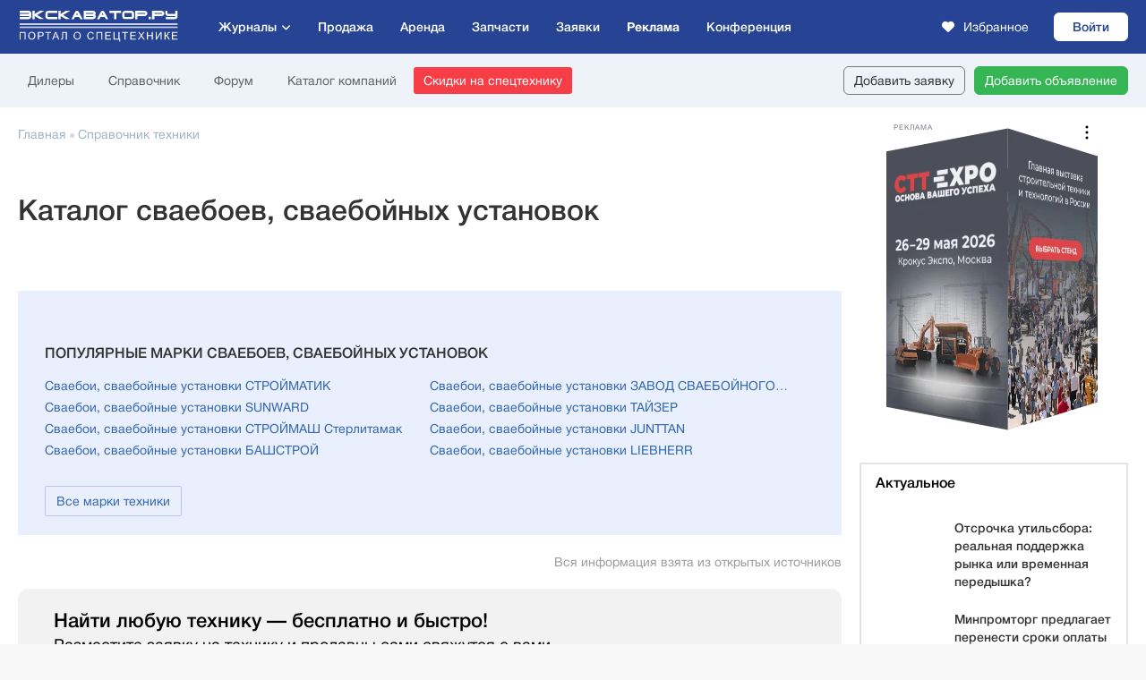

--- FILE ---
content_type: text/html; charset=UTF-8
request_url: https://exkavator.ru/excapedia/technic/type/svaeboinie_ystanovki
body_size: 32279
content:
<!DOCTYPE html><!--[if lt IE 7 ]><html class="ie ie6" lang="ru"> <![endif]--><!--[if IE 7 ]><html class="ie ie7" lang="ru"> <![endif]--><!--[if IE 8 ]><html class="ie ie8" lang="ru"> <![endif]--><!--[if (gte IE 9)|!(IE)]><!--><html lang="ru"> <!--<![endif]--><head> <!-- Google Tag Manager --> <script>(function(w,d,s,l,i){w[l]=w[l]||[];w[l].push({'gtm.start': new Date().getTime(),event:'gtm.js'});var f=d.getElementsByTagName(s)[0], j=d.createElement(s),dl=l!='dataLayer'?'&l='+l:'';j.async=true;j.src= 'https://www.googletagmanager.com/gtm.js?id='+i+dl;f.parentNode.insertBefore(j,f); })(window,document,'script','dataLayer','GTM-NPHVZWF');</script> <!-- End Google Tag Manager --> <meta charset="utf-8"> <title>Каталог сваебоев, сваебойных установок. Марки, производители, модельные ряды</title> <meta name="keywords" content=""/> <meta name="description" content="Энциклопедия производителей сваебоев, сваебойных установок, отечественные и зарубежные марки и модели сваебоев, сваебойных установок. Описание, виды сваебоев, сваебойных установок"/> <meta name="robots" content="index, follow" /> <meta name="robots" content="noyaca"/> <meta name="robots" content="noodp"/> <meta name="theme-color" content="#204493"> <link rel="icon" href="/images/_main2017/favicon/favicon.png" type="image/png"/> <link rel="shortcut icon" href="/images/_main2017/favicon/favicon.png" type="image/png"> <link rel="apple-touch-icon" href="/images/_main2017/favicon/apple-touch-icon.png"> <link rel="apple-touch-icon" sizes="72x72" href="/images/_main2017/favicon/apple-touch-icon-72x72.png"> <link rel="apple-touch-icon" sizes="114x114" href="/images/_main2017/favicon/apple-touch-icon-114x114.png"> <meta http-equiv="X-UA-Compatible" content="IE=edge"> <meta name="viewport" content="width=device-width, initial-scale=1, maximum-scale=1"> <link href="//static.exkavator.ru/css/exkavator.main-libs.202601280303.css" rel="stylesheet"> <link rel="preload" href="https://exkavator.ru/css/_main2017/_fonts/exkavatorru.woff" as="font" type="font/woff" crossorigin> <link rel="preload" href="https://exkavator.ru/css/_main2017/_fonts/exkavatorru-medium.woff" as="font" type="font/woff" crossorigin> <link href="//static.exkavator.ru/css/exkavator.main-fonts.202601280303.css" rel="stylesheet"> <link rel="stylesheet" href="//static.exkavator.ru/css/exkavator.main-first.202601280303.css"> <link rel="stylesheet" href="//static.exkavator.ru/css/exkavator.main-second.202601280303.css"> <link href="/assets/build/main-index.202601280303.css" rel="stylesheet"> <script type="text/javascript" src="//static.exkavator.ru/js/exkavator.main-libs.202601280303.js"></script> <script src="//api.exkavator.ru/privacy/privacy_new.js?__t=202601280303"></script> <script charset="UTF-8" src="//web.webpushs.com/js/push/064662f6738f1e5aba8c62ecc53779d0_1.js" async></script> <script type="text/javascript" src="/libs/jquery-inputmask/jquery.inputmask.bundle.min.js"></script> <script type="text/javascript" src="/libs/jquery-inputmask/inputmask/phone-codes/phone.min.js"></script> <script type="text/javascript" src="/libs/jquery-inputmask/inputmask/phone-codes/phone-ru.min.js"></script> <!-- Yandex.Metrika counter --> <script type="text/javascript" > (function(m,e,t,r,i,k,a){m[i]=m[i]||function(){(m[i].a=m[i].a||[]).push(arguments)}; m[i].l=1*new Date();k=e.createElement(t),a=e.getElementsByTagName(t)[0],k.async=1,k.src=r,a.parentNode.insertBefore(k,a)}) (window, document, "script", "https://mc.yandex.ru/metrika/tag.js", "ym"); ym(5217079, "init", { clickmap:true, trackLinks:true, accurateTrackBounce:true, webvisor:true, ecommerce:"dataLayer" }); </script> <noscript><div><img src="https://mc.yandex.ru/watch/5217079" style="position:absolute; left:-9999px;" alt="" /></div></noscript> <!-- /Yandex.Metrika counter --> <!-- Yandex.RTB --> <script>window.yaContextCb=window.yaContextCb||[]</script> <script src="https://yandex.ru/ads/system/context.js" async></script> <link rel="stylesheet" href="https://exkavator.ru/css/cookieconsent.css"> <script defer src="https://exkavator.ru/js/cookieconsent.js"></script> <script defer src="https://exkavator.ru/js/cookieconsent-init.js?v12"></script> </head><body> <!-- Google Tag Manager (noscript) --> <noscript><iframe src="https://www.googletagmanager.com/ns.html?id=GTM-NPHVZWF" height="0" width="0" style="display:none;visibility:hidden"></iframe></noscript> <!-- End Google Tag Manager (noscript) --> <div class="hidden"></div> <!-- <div class="page-up" title="В начало страницы"></div> <div class="page-down" title="В конец страницы"></div>--> <div class="topline-zone" style="/*overflow: hidden;*/"> <div id="fox_17696150731769684904"></div> <script> window.yaContextCb.push(()=>{ Ya.adfoxCode.create({ ownerId: 384480, containerId: 'fox_17696150731769684904', params: { p1: 'daqve', p2: 'p' } }) }) </script> </div> <div class="brand-div"> <div class="brand-div-in"> <div class="brand-div-cont"> <div class="bnr-100pr-before-menu"> <div id="fox_17696306231769744546"></div> <script> window.yaContextCb.push(()=>{ Ya.adfoxCode.create({ ownerId: 384480, containerId: 'fox_17696306231769744546', params: { p1: 'cyqkm', p2: 'p' } }) }) </script> </div> <div class="bnr-100pr-before-menu-mobile"> <div id="fox_17696383731769673754"></div> <script> window.yaContextCb.push(()=>{ Ya.adfoxCode.create({ ownerId: 384480, containerId: 'fox_17696383731769673754', params: { p1: 'djbok', p2: 'p' } }) }) </script> </div> <div class="main-div"> <header class="eru-header"> <div class="eru-header__primary"> <div class="eru-header__primary--container"> <div class="main-header-mobile-hamburger-butt"></div> <div class="main-header-mobile-hamburger-butt-lvl2"><i class="fa-solid fa-chevron-left"></i></div> <div class="eru-header-logo"><a href="/" class="eru-header-logo__link" title="Экскаватор Ру первый экскаваторный"></a></div> <div class="menu-main"> <div class="menu-main__item menu-main__item--has-children"> <span class="menu-main__item--link menu-main__magazines">Журналы</span> <ul class="menu-main__lvl2"> <li class="menu-main__lvl2-item"><a class="menu-main__lvl2-item--link" href="/earthmoving">Строительная техника и оборудование</a></li> <li class="menu-main__lvl2-item"><a class="menu-main__lvl2-item--link" href="/mining">Карьерная и горная техника</a></li> <li class="menu-main__lvl2-item"><a class="menu-main__lvl2-item--link" href="/road-construction">Строительство и ремонт дорог</a></li> <li class="menu-main__lvl2-item"><a class="menu-main__lvl2-item--link" href="/warehouse">Складская техника</a></li> <li class="menu-main__lvl2-item"><a class="menu-main__lvl2-item--link" href="/lifting">Подъемная техника</a></li> <li class="menu-main__lvl2-item"><a class="menu-main__lvl2-item--link" target="_blank" href="https://gruzovoy.ru">Коммерческий транспорт</a></li> <li class="menu-main__lvl2-item"><a class="menu-main__lvl2-item--link" href="/compact">Мини-техника</a></li> <li class="menu-main__lvl2-item"><a class="menu-main__lvl2-item--link rep-article" href="https://corp.exkavator.ru/native">Заказать репутационную / рекламную статью</a></li> </ul> </div> <div class="menu-main__item"><a class="menu-main__item--link" href="/trade/">Продажа</a></div> <div class="menu-main__item"><a class="menu-main__item--link" href="/trade/arenda/">Аренда</a></div> <div class="menu-main__item"><a class="menu-main__item--link" href="/trade/parts/">Запчасти</a></div> <div class="menu-main__item menu-main__item--bolt"><a href="/exchange" class="menu-main__item--link">Заявки</a></div> <div class="menu-main__item menu-main__item--bolt"><a href="https://corp.exkavator.ru/?utm_source=ex&utm_medium=menu&utm_campaign=desk" class="menu-main__item--link" style="font-family: var(--font-bold);">Реклама</a></div> <div class="menu-main__item menu-main__item--bolt"><a href="https://corp.exkavator.ru/conference" target="_blank" class="menu-main__item--link">Конференция</a></div> <!--<div class="menu-main__item"><a href="https://exkavator.ru/main/news/inf_news/144548_aktsii_i_spetspredlogeniya_rinka_spetstehniki.html" target="_blank" class="menu-main__item--link">Акции <img src="/img/actions.png" style="margin-left: 5px;"></a></div>--> </div> <div class="eru-header__primary--right"> <a href="/trade/favourites" class="eru-header__user-button eru-header__user-button--favourites animate"><i class="fa-solid fa-heart"></i><span class="eru-header__user-button--label">Избранное</span></a> <a href="//my.exkavator.ru" class="eru-button eru-button__yellow eru-header__login-button animate">Войти</a> </div> </div> </div> <div class="eru-header__secondary"> <div class="eru-header__secondary--container"> <!-- <div class="menu-secondary menu-secondary_about"> <a href="https://corp.exkavator.ru/index.html?utm_source=exkavator&utm_medium=top_menu&utm_campaign=click" class="eru-button eru-button__transparent animate"><strong>Реклама</strong></a> </div> --> <div class="menu-secondary menu-secondary_more"> <a href="/dealers" class="menu-secondary__item">Дилеры</a> <a href="/excapedia" class="menu-secondary__item">Справочник</a> <a href="https://forum.exkavator.ru/" class="menu-secondary__item">Форум</a> <a href="/trade/companies/find/" class="menu-secondary__item">Каталог компаний</a> <a href="https://exkavator.ru/main/news/inf_news/144548_aktsii_i_spetspredlogeniya_rinka_spetstehniki.html" class="eru-button eru-button__red animate" onclick="yaCounter5217079.reachGoal('discount_header')">Скидки на спецтехнику</a> </div> <div class="menu-secondary_buttons"> <a href="/exchange/addadv.html" class="eru-button animate">Добавить заявку</a> <a href="https://my.exkavator.ru/lots/add-lots-item/trade" class="eru-button eru-button__green animate">Добавить объявление</a> </div> </div> </div></header><div class="eru-menu-bottom"> <div class="eru-menu-bottom__wrapper"> <a href="/trade/" class="eru-menu-bottom__item"> <svg fill="#000000" width="35px" height="35px" version="1.1" xmlns="http://www.w3.org/2000/svg" xmlns:xlink="http://www.w3.org/1999/xlink" viewBox="0 0 511 511" xml:space="preserve"> <g> <path fill="#697582" d="M26.2,398.2c-1.4,1.39-2.2,3.33-2.2,5.3c0,1.97,0.8,3.91,2.2,5.3c1.39,1.4,3.33,2.2,5.3,2.2c1.97,0,3.91-0.8,5.3-2.2 c1.4-1.39,2.2-3.33,2.2-5.3c0-1.97-0.8-3.91-2.2-5.3c-1.39-1.4-3.33-2.2-5.3-2.2C29.53,396,27.59,396.8,26.2,398.2z"/> <path fill="#697582" d="M263.5,411c1.97,0,3.91-0.8,5.3-2.2c1.4-1.39,2.2-3.33,2.2-5.3c0-1.97-0.8-3.91-2.2-5.3c-1.39-1.4-3.32-2.2-5.3-2.2 c-1.97,0-3.91,0.8-5.3,2.2c-1.4,1.39-2.2,3.33-2.2,5.3c0,1.98,0.8,3.91,2.2,5.3C259.59,410.2,261.53,411,263.5,411z"/> <path fill="#697582" d="M55.5,411h184c4.142,0,7.5-3.358,7.5-7.5s-3.358-7.5-7.5-7.5h-184c-4.142,0-7.5,3.358-7.5,7.5S51.358,411,55.5,411z"/> <path fill="#697582" d="M510.992,323.396c-0.005-0.333-0.025-0.668-0.075-1.005c-0.001-0.005-0.001-0.01-0.002-0.015 c-0.039-0.253-0.09-0.506-0.156-0.759l-55.787-215.177C454.411,89.561,440.514,76,423.5,76c-4.94,0-9.616,1.146-13.781,3.181 L232.536,159.19c-9.51,4.294-17.065,12.36-20.729,22.13L194.302,228H175.5c-12.958,0-23.5,10.542-23.5,23.5V268H31.5 c-8.547,0-15.5,6.953-15.5,15.5v64c0,8.547,6.953,15.5,15.5,15.5H64v9H31.5C14.131,372,0,386.131,0,403.5S14.131,435,31.5,435h232 c17.369,0,31.5-14.131,31.5-31.5S280.869,372,263.5,372H231v-9h48.5c4.142,0,7.5-3.358,7.5-7.5v-52.223 c0-3.629-0.858-7.264-2.481-10.509l-19.666-39.332l9.973-34.454c1.887-6.518,6.444-12.009,12.503-15.064l115.837-58.41 l67.735,199.985L420.394,396H407.5c-4.142,0-7.5,3.358-7.5,7.5s3.358,7.5,7.5,7.5h80c12.958,0,23.5-10.542,23.5-23.5v-64 C511,323.465,510.993,323.431,510.992,323.396z M199.5,363H216v9H79v-9H199.5z M167,251.5c0-4.687,3.813-8.5,8.5-8.5h10.271 l6.833,25.056c-0.366-0.026-0.732-0.056-1.105-0.056H167V251.5z M31.5,348c-0.276,0-0.5-0.224-0.5-0.5v-64 c0-0.276,0.224-0.5,0.5-0.5h160c0.276,0,0.5,0.224,0.5,0.5V348H31.5z M263.5,387c9.098,0,16.5,7.402,16.5,16.5 s-7.402,16.5-16.5,16.5h-232c-9.098,0-16.5-7.402-16.5-16.5S22.402,387,31.5,387H263.5z M272,348h-65v-29.454 c4.02,7.521,11.933,12.454,20.721,12.454H272V348z M271.103,299.476c0.587,1.174,0.897,2.488,0.897,3.801V316h-44.279 c-3.822,0-7.194-2.576-8.2-6.264L201.319,243h36.292c3.24,0,6.154,1.8,7.603,4.699L271.103,299.476z M280.576,190.524 c-9.768,4.926-17.115,13.778-20.158,24.287l-5.896,20.368c-4.351-4.53-10.387-7.179-16.911-7.179h-27.289l15.53-41.412 c2.272-6.06,6.959-11.063,12.857-13.727l153.551-69.338c-0.165,1.304-0.26,2.629-0.26,3.977c0,4.094,0.793,8.003,2.22,11.594 l4.086,12.064L280.576,190.524z M408.315,113.95l-0.722-2.132c-0.375-1.379-0.593-2.822-0.593-4.318 c0-6.631,3.941-12.346,9.595-14.966l0.163-0.074c0.056-0.025,0.106-0.056,0.161-0.083c2.018-0.882,4.241-1.378,6.58-1.378 c9.098,0,16.5,7.402,16.5,16.5s-7.402,16.5-16.5,16.5C416.689,124,410.831,119.852,408.315,113.95z M416.533,138.214 c2.243,0.509,4.572,0.786,6.967,0.786c8.589,0,16.383-3.459,22.072-9.054l49.592,191.284l-12.432,12.432L416.533,138.214z M496,387.5c0,4.687-3.813,8.5-8.5,8.5h-45.894L496,341.606V387.5z"/> <path fill="#697582" d="M111.5,292h-56c-4.142,0-7.5,3.358-7.5,7.5s3.358,7.5,7.5,7.5h56c4.142,0,7.5-3.358,7.5-7.5S115.642,292,111.5,292z"/> <path fill="#697582" d="M111.5,316h-56c-4.142,0-7.5,3.358-7.5,7.5s3.358,7.5,7.5,7.5h56c4.142,0,7.5-3.358,7.5-7.5S115.642,316,111.5,316z"/> </g> </svg> <span class="eru-menu-bottom__link">Продажа</span> </a> <a href="/main/news/inf_news/144548_aktsii_i_spetspredlogeniya_rinka_spetstehniki.html" class="eru-menu-bottom__item" onclick="yaCounter5217079.reachGoal('discount_bottom_mobile')"> <svg xmlns="http://www.w3.org/2000/svg" viewBox="0 0 24 24" width="30px" height="24px"> <image xmlns="http://www.w3.org/2000/svg" width="30" height="24" href="[data-uri]"/> </svg> <span class="eru-menu-bottom__link" style="top: 5px">Скидки</span> </a> <div class="eru-menu-bottom__item eru-menu-bottom__item--menu"> <span class="eru-menu-bottom__style"><i>E</i></span> <svg viewBox="-0.5 0 25 25" fill="none" xmlns="http://www.w3.org/2000/svg" width="32px" height="27px"> <path d="M19 3.32001H16C14.8954 3.32001 14 4.21544 14 5.32001V8.32001C14 9.42458 14.8954 10.32 16 10.32H19C20.1046 10.32 21 9.42458 21 8.32001V5.32001C21 4.21544 20.1046 3.32001 19 3.32001Z" stroke="#697582" stroke-width="1.5" stroke-linecap="round" stroke-linejoin="round"/> <path d="M8 3.32001H5C3.89543 3.32001 3 4.21544 3 5.32001V8.32001C3 9.42458 3.89543 10.32 5 10.32H8C9.10457 10.32 10 9.42458 10 8.32001V5.32001C10 4.21544 9.10457 3.32001 8 3.32001Z" stroke="#697582" stroke-width="1.5" stroke-linecap="round" stroke-linejoin="round"/> <path d="M19 14.32H16C14.8954 14.32 14 15.2154 14 16.32V19.32C14 20.4246 14.8954 21.32 16 21.32H19C20.1046 21.32 21 20.4246 21 19.32V16.32C21 15.2154 20.1046 14.32 19 14.32Z" stroke="#697582" stroke-width="1.5" stroke-linecap="round" stroke-linejoin="round"/> <path d="M8 14.32H5C3.89543 14.32 3 15.2154 3 16.32V19.32C3 20.4246 3.89543 21.32 5 21.32H8C9.10457 21.32 10 20.4246 10 19.32V16.32C10 15.2154 9.10457 14.32 8 14.32Z" stroke="#697582" stroke-width="1.5" stroke-linecap="round" stroke-linejoin="round"/> </svg> <span class="eru-menu-bottom__link" style="top: 4px">Меню</span> </div> <div class="eru-menu-bottom__item eru-menu-bottom__item--news"> <svg viewBox="0 0 24 24" fill="none" xmlns="http://www.w3.org/2000/svg" width="30px" height="35px"> <rect width="24" height="24" fill="white"/> <path d="M12 6.90909C10.8999 5.50893 9.20406 4.10877 5.00119 4.00602C4.72513 3.99928 4.5 4.22351 4.5 4.49965C4.5 6.54813 4.5 14.3034 4.5 16.597C4.5 16.8731 4.72515 17.09 5.00114 17.099C9.20405 17.2364 10.8999 19.0998 12 20.5M12 6.90909C13.1001 5.50893 14.7959 4.10877 18.9988 4.00602C19.2749 3.99928 19.5 4.21847 19.5 4.49461C19.5 6.78447 19.5 14.3064 19.5 16.5963C19.5 16.8724 19.2749 17.09 18.9989 17.099C14.796 17.2364 13.1001 19.0998 12 20.5M12 6.90909L12 20.5" stroke="#697582" stroke-linejoin="round"/> <path d="M19.2353 6H21.5C21.7761 6 22 6.22386 22 6.5V19.539C22 19.9436 21.5233 20.2124 21.1535 20.0481C20.3584 19.6948 19.0315 19.2632 17.2941 19.2632C14.3529 19.2632 12 21 12 21C12 21 9.64706 19.2632 6.70588 19.2632C4.96845 19.2632 3.64156 19.6948 2.84647 20.0481C2.47668 20.2124 2 19.9436 2 19.539V6.5C2 6.22386 2.22386 6 2.5 6H4.76471" stroke="#697582" stroke-linejoin="round"/> </svg> <span class="eru-menu-bottom__link">Новости</span> </div><!-- <a href="/exchange/trade/main.html" class="eru-menu-bottom__item"> <svg xmlns="http://www.w3.org/2000/svg" width="30px" height="26px" viewBox="0 0 24 24" fill="#697582" ><path d="M19,0H5C2.24,0,0,2.24,0,5v14c0,2.76,2.24,5,5,5h14c2.76,0,5-2.24,5-5V5c0-2.76-2.24-5-5-5Zm3,19c0,1.65-1.35,3-3,3H5c-1.65,0-3-1.35-3-3V5c0-1.65,1.35-3,3-3h14c1.65,0,3,1.35,3,3v14ZM5,10c0-.55,.45-1,1-1H15c.55,0,1,.45,1,1s-.45,1-1,1H6c-.55,0-1-.45-1-1Zm0-4c0-.55,.45-1,1-1h6c.55,0,1,.45,1,1s-.45,1-1,1H6c-.55,0-1-.45-1-1Zm14,8c0,.55-.45,1-1,1H6c-.55,0-1-.45-1-1s.45-1,1-1h12c.55,0,1,.45,1,1Zm-9,4c0,.55-.45,1-1,1h-3c-.55,0-1-.45-1-1s.45-1,1-1h3c.55,0,1,.45,1,1Z"/></svg> <span class="eru-menu-bottom__title" style="position: relative;top: 4px">Заявки</span> </a>--> <a href="https://corp.exkavator.ru/conference" class="eru-menu-bottom__item" target="_blank" style="margin-right: 10px"> <svg width="23" height="23" viewBox="0 0 23 23" fill="none" xmlns="http://www.w3.org/2000/svg" xmlns:xlink="http://www.w3.org/1999/xlink"> <rect width="23" height="23" fill="url(#pattern0_2229_8)"/> <defs> <pattern id="pattern0_2229_8" patternContentUnits="objectBoundingBox" width="1" height="1"> <use xlink:href="#image0_2229_8" transform="scale(0.00390625)"/> </pattern> <image id="image0_2229_8" width="256" height="256" preserveAspectRatio="none" xlink:href="[data-uri]"/> </defs> </svg> <span class="eru-menu-bottom__title" style="position: relative;top: 4px">Конференция</span> </a> </div></div><div class="main-header-mobile-hamburger-opacity"></div><div class="main-header-mobile-hamburger-menu"> <div class="main-header-mobile-hamburger-menu__content"> <div class="auth-area"> <div class="user-menu"> <ul> <li><a class="logout" href="//my.exkavator.ru/"><i class="fa-solid fa-arrow-right-to-bracket"></i>Войти</a></li> </ul> </div> </div> <div class="ham-menu"> <ul> <li class="expand expand-news"> <span class="expand-line"> <span>Журналы</span> <!--span class="new">новое</span--> <i class="arr fas fa-chevron-right"></i> </span> <div class="ham-menu-lvl2"> <div class="ham-menu-lvl2__title">Журналы:</div> <ul> <li><a href="https://exkavator.ru/earthmoving">Строительная техника и оборудование</a></li> <li><a href="https://exkavator.ru/mining">Карьерная и горная техника</a></li> <li><a href="https://exkavator.ru/road-construction">Строительство и ремонт дорог</a></li> <li><a href="https://exkavator.ru/warehouse">Складская техника</a></li> <li><a href="https://exkavator.ru/lifting">Подъемная техника</a></li> <li><a target="_blank" href="https://gruzovoy.ru">Коммерческий транспорт</a></li> <li><a href="https://exkavator.ru/compact">Мини-техника</a></li> <li><a href="https://corp.exkavator.ru/native" class="rep-article">Заказать репутационную статью</a></li> </ul> </div> </li> <li><a href="/trade/">Продажа</a></li> <li><a href="/trade/arenda/">Аренда</a></li> <li><a href="/trade/parts/">Запчасти</a></li> <li><a href="/exchange/trade/main.html">Заявки</a></li> <li><a class="actions-gift" href="https://exkavator.ru/main/news/inf_news/144548_aktsii_i_spetspredlogeniya_rinka_spetstehniki.html" target="_blank" onclick="yaCounter5217079.reachGoal('discount_menu_mobile')">Скидки</a></li> <li><a href="https://corp.exkavator.ru/conference" target="_blank">Конференция</a></li> <li><a href="http://corp.exkavator.ru/index.html?utm_source=exkavator&utm_medium=top_menu&utm_campaign=click"><strong>Разместить рекламу</strong></a></li> <li class="expand"> <span class="expand-line"> <span>Ещё</span> <i class="arr fas fa-chevron-right"></i> </span> <div class="ham-menu-lvl2"> <div class="ham-menu-lvl2__title">Ещё:</div> <ul> <li><a href="https://forum.exkavator.ru/">Форум</a></li> <li><a href="https://exkavator.ru/excapedia">Справочник техники</a></li> <li><a href="https://exkavator.ru/trade/companies/find.html">Каталог компаний</a></li> <li><a href="https://exkavator.ru/dealers">Дилеры</a></li> </ul> </div> </li> </ul> </div> <div class="ham-bottom"> <div class="tg-area"> <div class="tg-area__desc">Профессионалы пишут для профессионалов:</div> <div class="tg-area__butt"> <a href="https://t.me/exkavatornews " target="_blank">Подписаться на телеграм<i></i></a> </div> </div> </div> </div></div> <style> .bnr-right-area:nth-of-type(2){box-shadow:none !important;margin-top: -175px !important;} .bnr-468x90-area{display: flex;justify-content: space-around;} .bnr-468x90-area::after{display: none;} .bnr-468x90-area .bnr-468x90-item:first-child{float: none;order: 2;} .bnr-468x90-area .bnr-468x90-item {float: none;width: unset;text-align: unset;} </style> <script> function delayToWaitrectBnrlink(){ let rectArea1 = document.querySelector('.rectArea1'); let rectBnr1 = document.querySelector('.rectArea1 .bnr-468x90-item:nth-of-type(1)'); let rectBnr2 = document.querySelector('.rectArea1 .bnr-468x90-item:nth-of-type(2)'); let rectBnr1Link = document.querySelector('.rectArea1 .bnr-468x90-item:nth-of-type(1) ins a'); let rectBnr2Link = document.querySelector('.rectArea1 .bnr-468x90-item:nth-of-type(2) ins a'); if(!rectBnr1Link){ if(rectArea1) rectArea1.style.justifyContent = 'center'; } else if(!rectBnr2Link){ if(rectArea1) rectArea1.style.justifyContent = 'center'; }; /*пара над блоком новостей 468x90*/ let rectArea2 = document.querySelector('.rectArea2'); let rectBnr3 = document.querySelector('.rectArea2 .bnr-468x90-item:nth-of-type(1)'); let rectBnr4 = document.querySelector('.rectArea2 .bnr-468x90-item:nth-of-type(2)'); let rectBnr3Link = document.querySelector('.rectArea2 .bnr-468x90-item:nth-of-type(1) ins a'); let rectBnr4Link = document.querySelector('.rectArea2 .bnr-468x90-item:nth-of-type(2) ins a'); if(!rectBnr3Link){ if(rectBnr3) rectBnr3.style.display='none'; if(rectArea2) rectArea2.style.justifyContent = 'center'; } else if(!rectBnr4Link){ if(rectBnr4) rectBnr4.style.display='none'; if(rectArea2) rectArea2.style.justifyContent = 'center'; }; } /*12567-1-2 3D right banner*/ /*Активный баннер от неактивного отличается наличием ссылки, * и если ее не будет, то расширяем форму и убираем саму зону*/ function delayToWaitBannerlink(){ return false; let bnrLink = document.querySelector('.page-index-one .bnr-right-area ins a'); let pageIndexOneForm = document.querySelector('.page-index-form'); let pageIndexOneBnrRight = document.querySelector('.page-index-one .bnr-right'); if(pageIndexOneBnrRight != null && bnrLink == null){ pageIndexOneBnrRight.style.display = 'none'; pageIndexOneForm.style.marginRight = '16px'; } } setTimeout(delayToWaitBannerlink, 1000); setTimeout(delayToWaitrectBnrlink, 1000); </script> <div class="main-content"> <div class="page-inner-cat clearfix"> <div class="page-inner-right page-inner-right-normal"> <!-- <div class="bnr-side bnr-side-scroll">--><!-- <div class="bnr-side-area bnr-side-area-240x400">--><!-- <div class="bnr-eru-style-240x400">--><!-- <div class="bnr-eru-style-240x400__content" style="">--><!-- <div id="fox_17696442111769737068"></div> <script> window.yaContextCb.push(()=>{ Ya.adfoxCode.create({ ownerId: 384480, containerId: 'fox_17696442111769737068', params: { p1: 'daxkn', p2: 'p' } }) }) </script> --><!-- <div id="fox_17696549311769708130"></div> <script> window.yaContextCb.push(()=>{ Ya.adfoxCode.create({ ownerId: 384480, containerId: 'fox_17696549311769708130', params: { p1: 'cywjn', p2: 'p' } }) }) </script> --><!-- </div>--><!-- </div>--><!-- </div>--><!-- </div>--> <!-- <div class="side-block_want-rent">--><!-- <div class="tit">Хотите купить или взять в аренду спецтехнику?</div>--><!-- <div>--><!-- Если вы хотите купить купить или взять в аренду спецтехнику, оставьте заявку и продавцы сами свяжутся с Вами--><!-- <button class="send-exch-message">Оставить заявку</button>--><!-- </div>--><!-- </div>--> <style> .modalBlock2{position: relative;} .modalBlock2{ margin: 0 auto; width: 450px; height: auto; padding: 50px 50px 50px 50px; text-align: center; background-color: #fff; font-family: "Helvetica Neue", Helvetica, Arial, sans-serif; } .modalBlock-title{ font-size: 26px; font-weight: bold; } .modalBlock-text{ padding: 25px 0px 25px 20px; font-size: 18px; text-align: left; } .inputs{padding-right: 0px;} .h40{height: 40px; margin-bottom: 16px;} .h170{height: 170px;padding-right: 0; resize: none;} .modalBlock2 input{ width: 100%; border: solid 1px #cacaca; color:#333; padding-left: 20px; border-radius: 4px; font-size: 15px; -o-text-overflow: ellipsis; text-overflow: ellipsis; } .modalBlock-inp-note{ width: 100%; border: solid 1px #cacaca; color:#333; padding-left: 20px; border-radius: 4px; font-size: 15px; font-family: "Helvetica Neue", Helvetica, Arial, sans-serif; line-height: 2; } .modalBlock-confirm{ font-size: 12px; display: -webkit-box; display: -ms-flexbox; display: flex; padding:30px 0px 30px 0px; text-align: left; } .modalBlock-button{ width: 350px; height: 50px; border-radius: 4px; border: none; background-color: #004297; color: #fff; text-transform: uppercase; font-size: 14px; font-weight: bold; } .modalBlock-button:hover{ background-color: #125DBD; cursor: pointer; } .modalBlock-confirm input{width: 20%;} .closeButton { width: 6%; margin: -40px 0px 0px 370px; /*отступы для более ровной траектории*/ padding: 3px 0px 0px 0px; -webkit-transition: -webkit-transform .8s ease-in-out; transition: -webkit-transform .8s ease-in-out; -o-transition: transform .8s ease-in-out; transition: transform .8s ease-in-out; transition: transform .8s ease-in-out, -webkit-transform .8s ease-in-out; position:relative; } .closeButton:hover { -webkit-transform: rotate(270deg); -ms-transform: rotate(270deg); transform: rotate(270deg); cursor: pointer; } @media screen and (max-width: 480px) { .modalBlock2{ width: 100%;padding: 20px 0px 50px; height: auto;} .modalBlock2 input{ width: 90%; color: #707070;} .modalBlock-confirm input {width: 20%;} .modalBlock-inp-note{color: #707070;} .closeButton{ margin: auto 10px 10px auto; width:10%;} .modalBlock button{width: 90%;} .modalBlock-text{padding: 25px 70px 25px 70px; font-size: 16px;} .modalBlock-inp-note{width: 90%;} } @media screen and (max-width: 420px) {.modalBlock-text{padding: 20px;}} @media screen and (-ms-high-contrast: active), (-ms-high-contrast: none) { .modalBlock2 {padding-top:0px;} } </style> <div class="exhcange-form-block2 modalBlock2" style="display:none;"> <div class="exhcange-form-content"> <div class="modalBlock-title">Не можете найти технику?</div> <div class="modalBlock-text">Напишите, какая техника вам нужна,<br> и продавцы сами свяжутся с вами</div> <div class="inputs"> <input type="text" name="Person" class="h40 modalBlock-inp-name" placeholder="Ваше имя" onfocus="this.placeholder='Ваше имя'" onblur="this.placeholder='Ваше имя'" data-reqfield=".modalBlock-inp-name"> <input type="tel" name="Phone" class="h40 modalBlock-inp-phone" placeholder="Телефон" onfocus="this.placeholder='Телефон'" onblur="this.placeholder='Телефон'" data-reqfield=".modalBlock-inp-phone"> <input type="hidden" name="Email" class="h40 modalBlock-inp-email" placeholder="E-mail" onfocus="this.placeholder='E-mail'" onblur="this.placeholder='E-mail'" data-reqfield=".modalBlock-inp-email" value="a@excavate.ru"> <input type="text" name="Address" class="h40 modalBlock-inp-adress"placeholder="Адрес, где необходима техника" onfocus="this.placeholder='Адрес, где необходима техника'" onblur="this.placeholder='Адрес, где необходима техника'" data-reqfield=".modalBlock-inp-adress"> <textarea name="Body" placeholder="Подробнее о технике, которую ищете" cols="30" rows="5" class="h170 modalBlock-inp-note" onfocus="this.placeholder='Подробнее о технике, которую ищете'" onblur="this.placeholder='Подробнее о технике, которую ищете'" data-reqfield=".modalBlock-inp-note"></textarea> </div> <div class="modalBlock-confirm"> <input type="checkbox" checked class="checkbox cross" > <div class="modalBlock-confirm-text">Я принимаю <a href="https://corp.exkavator.ru/agreement.html">условия соглашения</a> и <a href="https://corp.exkavator.ru/agreement.html">политики конфиденциальности</a></div> </div> <button class="modalBlock-button">Разместить заявку</button> </div> <div class="exhcange-form-content-result modalBlock-title" style="display: none;"> Ваша заявка отправлена </div> </div> <script> $(document).ready(function() { $('.side-block_want-rent .send-exch-message').click(function() { show_exchange_message(); }); $('.modalBlock2 .closeButton').click(function() { $.magnificPopup.close(); $('.exhcange-form-block2').hide(); }); }); function show_exchange_message() { $('.exhcange-form-content').show(); $('.exhcange-form-content-result').hide(); $('.exhcange-form-block2').show(); $.magnificPopup.open({ items: { src: '.modalBlock2' }, type: 'inline', mainClass: 'mfp-fade', callbacks: { close: function() { var dt = new Date(); var data; if($.cookie('exchange_inform')==null) { data = {'dontshow':Math.floor(dt.getTime()/1000+432000)}; } else { try { data = $.parseJSON($.cookie('exchange_inform')); if(data.dontshow<dt.getTime()/1000) data.dontshow = Math.floor(dt.getTime()/1000+432000); } catch (err) { data = {'dontshow':0}; } } } } }); $('.exchange-info-message').show(); } $('.modalBlock-button').click(function(){ { var result=true; $('.must-completed').removeClass('must-completed'); $('.exhcange-form-block2 [data-reqfield]').each(function() { if(($(this).val()=='')&&($(this).is(':checked')===false)) { sel = $(this).data('reqfield'); $(sel).addClass('must-completed'); result = false; return false; } }); if(result===true) { $('.exhcange-form-content').hide(); $('.exhcange-form-content-result').show(); $.ajax({ type: 'POST', url: 'https://exkavator.ru/exchange/send-moderate-exch.html', data: {'Extype':'modal2', 'Person':$('.exhcange-form-block2 input[name="Person"]').val(),'Phone':$('.exhcange-form-block2 input[name="Phone"]').val(),'Email':$('.exhcange-form-block2 input[name="Email"]').val(),'Body':$('.exhcange-form-block2 input[name="Address"]').val()+'. '+$('.exhcange-form-block2 textarea[name="Body"]').val(),'ZoneType':'page-404'}, dataType : "json", success: function (data, textStatus) { } }); } return false; } }); </script> <div class="side-block_promo" style="display: none"> <div class="items"> <div class="item"> <div class="item__content"> <a href="/" class="item__link"> <span class="title">Предложение в торговой системе Экскаватор Ру</span> <span class="img lazyload" data-src="/trade/images/size/480x0/lots/2021/09/22/dcfa0c7f06879ee433aad9cc10574142.jpeg"></span> <span class="type">Гусеничный экскаватор</span> <span class="price">9 500 000 руб.</span> <span class="desc">Компания «КОРРУС-Тех» основана в 1997 г. Основное направление деятельности — поставка и сервисное обслуживание дорожно-строительной техники, дробильно-сортировочного оборудования, асфальтобетонных заводов. Официальный дистрибьютор Bomag, Marini, Metso:Outotec, Massenza, Orteco, Mobа, Generac и др.</span> </a> </div> <div class="butt-call">+7 (495) 877-31-45</div> <div class="butt-mess">Написать сообщение</div> </div> <div class="item"> <div class="item__content"> <a href="/" class="item__link"> <span class="title">Предложение в торговой системе Экскаватор Ру</span> <span class="img lazyload" data-src="/trade/images/size/400x0/lots/2021/07/06/f9ad5a5e8a983bc29f52414bfe544acc.jpeg"></span> <span class="type">Гусеничный экскаватор экскаватор экскаватор</span> <span class="price">9 500 000 руб.</span> <span class="desc">Официальный дистрибьютор мирового лидера компактной техники Bobcat в России предлагает ознакомиться с самыми популярными моделями техники Bobcat, новинками и сезонными акциями на погрузчики и навесное оборудование. </span> </a> </div> <div class="butt-call">+7 (495) 877-31-45</div> <div class="butt-mess">Написать сообщение</div> </div> <div class="item"> <div class="item__content"> <a href="/" class="item__link"> <span class="title">Предложение в торговой системе Экскаватор Ру</span> <span class="img lazyload" data-src="/trade/images/size/400x0/lots/2021/08/02/18dbaf677f9f1946d040df2683086f9e.jpeg"></span> <span class="type">Гусеничный экскаватор</span> <span class="price">9 500 000 руб.</span> <span class="desc">«Люгонг Машинери Рус» - представительство LiuGong в России. LiuGong - это строительная, дорожная, карьерная и складская техника - одна из самых широких линеек в отрасли. Сеть дистрибьюторов по всей России. Техника, которой легко управлять, легко владеть и которую легко обслуживать.</span> </a> </div> <div class="butt-call">+7 (495) 877-31-45</div> <div class="butt-mess">Написать сообщение</div> </div> </div> </div> <div class="bnr-side bnr-side-scroll second-bnr-scroll"> <div class="bnr-side-area bnr-side-area-240x400"> <div class="bnr-eru-style-240x400"> <div class="bnr-eru-style-240x400__content" style=""> <div id="fox_17695796561769708784"></div> <script> window.yaContextCb.push(()=>{ Ya.adfoxCode.create({ ownerId: 384480, containerId: 'fox_17695796561769708784', params: { p1: 'daxlo', p2: 'p' } }) }) </script> </div> </div> </div> </div> <script> $(document).ready(function() { $('.bnr-side-scroll').last().after($('.second-bnr-scroll')) }); var goalParams = {}; goalParams.place = 'catalogue'; </script> <div class="page-inner-news-2021"> <div class="bnr-side bnr-side-scroll"> <div class="bnr-side-area bnr-side-area-240x400"> <div class="bnr-eru-style-240x400"> <div class="bnr-eru-style-240x400__content"> <div id="fox_17696442111769737068"></div> <script> window.yaContextCb.push(()=>{ Ya.adfoxCode.create({ ownerId: 384480, containerId: 'fox_17696442111769737068', params: { p1: 'daxkn', p2: 'p' } }) }) </script> <div id="fox_17696549311769708130"></div> <script> window.yaContextCb.push(()=>{ Ya.adfoxCode.create({ ownerId: 384480, containerId: 'fox_17696549311769708130', params: { p1: 'cywjn', p2: 'p' } }) }) </script> <div id="fox_17696649041769636184"></div> <script> window.yaContextCb.push(()=>{ Ya.adfoxCode.create({ ownerId: 384480, containerId: 'fox_17696649041769636184', params: { p1: 'dhfie', p2: 'p' } }) }) </script> </div> </div> </div> </div> <style> .right-actual .items a.item span.txt { display: -webkit-box; -webkit-line-clamp: 4; -moz-line-clamp: 4; -webkit-box-orient: vertical; overflow: hidden; font-size: 14px; line-height: 20px; position: relative; } </style> <div class="right-actual"> <div class="tit">Актуальное</div> <div class="items"> <a class="item" href="https://exkavator.ru/main/news/inf_news/145234_otsrochka_utilsbora_realnaya_poddergka_rinka_ili_vremennaya_peredishka.html" data-id_news="145234"> <span class="img"><span class="animate lazyload" data-src="/_modules/_cnews/images/announce480/145234.jpg?__t=202601280303"></span></span> <span class="txt">Отсрочка утильсбора: реальная поддержка рынка или временная передышка?</span> </a> <a class="item" href="https://exkavator.ru/main/news/inf_news/145222_minpromtorg_predlagaet_perenesti_sroki_oplati_utilsbora_dlya_proizvoditeley_spetstehniki.html" data-id_news="145222"> <span class="img"><span class="animate lazyload" data-src="/_modules/_cnews/images/announce480/145222.jpg?__t=202601280303"></span></span> <span class="txt">Минпромторг предлагает перенести сроки оплаты утильсбора для производителей спецтехники</span> </a> </div> </div> </div><script> $('.right-actual .item').click(function (){ let goalid = 'mix_block'; goalParams.magazine = ''; goalParams.block = 'actual'; goalParams.id_news = $(this).data('id_news'); if(typeof yaCounter5217079 != 'undefined' && goalid){ yaCounter5217079.reachGoal(goalid, goalParams); } }); $(document).ready(function() { setTimeout(function(){ if($('.second-bnr-scroll .bnr-eru-style-240x400__content div').html() === '') $('.second-bnr-scroll').hide(); },1000); } );</script> <div class="right-redactors-choose"> <div class="tit">Выбор редакции</div> <div class="items"> <a class="item" href="https://exkavator.ru/main/news/inf_news/145235_rinok_spetstehniki_ne_pochuvstvuet_otsrochku_utilsbora_mnenie_importyora.html" data-id_news="145235"> <span class="img"><span class="animate lazyload" data-src="/_modules/_cnews/images/announce480/145235.jpg?__t=202601280303"></span></span> <span class="txt">Рынок спецтехники не почувствует отсрочку утильсбора — мнение импортёра</span> </a> <a class="item" href="https://exkavator.ru/main/news/inf_news/145220_kak_mi_progili_2025-y_top_samih_chitaemih_materialov_ekskavator_ru.html" data-id_news="145220"> <span class="img"><span class="animate lazyload" data-src="/_modules/_cnews/images/announce480/145220.jpg?__t=202601280303"></span></span> <span class="txt">Как мы прожили 2025-й? Топ самых читаемых материалов Экскаватор Ру</span> </a> </div> </div> <script> $('.right-redactors-choose .item').click(function (){ let goalid = 'mix_block'; goalParams.magazine = ''; goalParams.block = 'redactors_choose'; goalParams.id_news = $(this).data('id_news'); if(typeof yaCounter5217079 != 'undefined' && goalid){ yaCounter5217079.reachGoal(goalid, goalParams); } }); </script> </div><!-- каталог главная--> <div class="page-inner-content page-inner-content-right"> <div class="speedbar"><a href="/">Главная</a><span> ● </span><a href="/excapedia">Справочник техники</a></div> <div class="bnr-100pr bnr-100pr-desktop" style="padding:0px 0px 20px 0px;"> <div id="fox_17696347651769754218"></div> <script> window.yaContextCb.push(()=>{ Ya.adfoxCode.create({ ownerId: 384480, containerId: 'fox_17696347651769754218', params: { p1: 'dejxo', p2: 'p' } }) }) </script> </div> <div class="bnr-100pr-mobile"> <div id="fox_17696556571769605664"></div> <script> window.yaContextCb.push(()=>{ Ya.adfoxCode.create({ ownerId: 384480, containerId: 'fox_17696556571769605664', params: { p1: 'dejxp', p2: 'p' } }) }) </script> </div> <script> if($('.bnr-100pr-mobile ins').attr('data-revive-zoneid') == '929'){ $('.bnr-100pr-mobile').hide(); if($('.main-content').outerWidth() < 1024){ $('.bnr-100pr-desktop').css('height','200px'); } } </script> <script> $('body').on('click', '.catalogue-all-brands-butt', function() { $('.catalogue-form-types-hidden').attr('style') == 'display: block;' ? $('.catalogue-all-brands-butt').text('Скрыть список') : $('.catalogue-all-brands-butt').text('Все марки техники'); });</script><div class="catalogue-brand-text"> </div><article itemscope itemtype="http://schema.org/Article"> <meta itemscope itemprop="mainEntityOfPage" itemType="https://schema.org/WebPage" itemid="https://google.com/article"/> <meta itemprop="inLanguage" content="ru-RU" /> <div class="catalogue-brand-text"> <h1>Каталог сваебоев, сваебойных установок</h1> <div class="news-one-item"> <div class="news-text"></div> </div> </div> <div class="catalog__bannerZone bnr-side-area bnr-side-area-240x400"> <div id="fox_17696123871769698632"></div> <script> window.yaContextCb.push(()=>{ Ya.adfoxCode.create({ ownerId: 384480, containerId: 'fox_17696123871769698632', params: { p1: 'daxkw', p2: 'p' } }) }) </script> <div id="fox_17695904071769719596"></div> <script> window.yaContextCb.push(()=>{ Ya.adfoxCode.create({ ownerId: 384480, containerId: 'fox_17695904071769719596', params: { p1: 'daofu', p2: 'p' } }) }) </script> </div> <div class="catalog__bannerZone bnr-side-area bnr-side-area-240x400"> <div id="fox_17696019421769684238"></div> <script> window.yaContextCb.push(()=>{ Ya.adfoxCode.create({ ownerId: 384480, containerId: 'fox_17696019421769684238', params: { p1: 'daogb', p2: 'p' } }) }) </script> </div> <div class="catalogue-form"> <div class="catalogue-form-types"> <h2>Популярные марки сваебоев, сваебойных установок</h2> <ul><li style="padding-top: 0"><a href="/excapedia/technic/type/svaeboinie_ystanovki/stroimatik" title="Сваебои, сваебойные установки СТРОЙМАТИК">Сваебои, сваебойные установки СТРОЙМАТИК</a></li><li style="padding-top: 0"><a href="/excapedia/technic/type/svaeboinie_ystanovki/sunward" title="Сваебои, сваебойные установки SUNWARD">Сваебои, сваебойные установки SUNWARD</a></li><li style="padding-top: 0"><a href="/excapedia/technic/type/svaeboinie_ystanovki/stroimash_sterlitamak" title="Сваебои, сваебойные установки СТРОЙМАШ Стерлитамак">Сваебои, сваебойные установки СТРОЙМАШ Стерлитамак</a></li><li style="padding-top: 0"><a href="/excapedia/technic/type/svaeboinie_ystanovki/bashstroi" title="Сваебои, сваебойные установки БАШСТРОЙ">Сваебои, сваебойные установки БАШСТРОЙ</a></li></ul><ul><li style="padding-top: 0"><a href="/excapedia/technic/type/svaeboinie_ystanovki/zavodsvaeboinogooborydovaniya" title="Сваебои, сваебойные установки ЗАВОД СВАЕБОЙНОГО ОБОРУДОВАНИЯ">Сваебои, сваебойные установки ЗАВОД СВАЕБОЙНОГО ОБОРУДОВАНИЯ</a></li><li style="padding-top: 0"><a href="/excapedia/technic/type/svaeboinie_ystanovki/taizer" title="Сваебои, сваебойные установки ТАЙЗЕР">Сваебои, сваебойные установки ТАЙЗЕР</a></li><li style="padding-top: 0"><a href="/excapedia/technic/type/svaeboinie_ystanovki/junttan" title="Сваебои, сваебойные установки JUNTTAN">Сваебои, сваебойные установки JUNTTAN</a></li><li style="padding-top: 0"><a href="/excapedia/technic/type/svaeboinie_ystanovki/liebherr" title="Сваебои, сваебойные установки LIEBHERR">Сваебои, сваебойные установки LIEBHERR</a></li></ul><div class="catalogue-form-types-hidden"> <h2>Все зарубежные и отечественные марки</h2> <ul><li><a href="/excapedia/technic/type/svaeboinie_ystanovki/abi" title="ABI">ABI</a></li><li><a href="/excapedia/technic/type/svaeboinie_ystanovki/armivan" title="ARMIVAN">ARMIVAN</a></li><li><a href="/excapedia/technic/type/svaeboinie_ystanovki/atlas_maschinen" title="ATLAS">ATLAS</a></li><li><a href="/excapedia/technic/type/svaeboinie_ystanovki/banut" title="BANUT">BANUT</a></li><li><a href="/excapedia/technic/type/svaeboinie_ystanovki/baumatik" title="BAUMATIK">BAUMATIK</a></li><li><a href="/excapedia/technic/type/svaeboinie_ystanovki/casagrande" title="CASAGRANDE">CASAGRANDE</a></li><li><a href="/excapedia/technic/type/svaeboinie_ystanovki/gayk" title="GAYK">GAYK</a></li><li><a href="/excapedia/technic/type/svaeboinie_ystanovki/giken" title="GIKEN">GIKEN</a></li><li><a href="/excapedia/technic/type/svaeboinie_ystanovki/hitachi" title="HITACHI">HITACHI</a></li><li><a href="/excapedia/technic/type/svaeboinie_ystanovki/huanli_industries" title="HUANLI INDUSTRIES">HUANLI INDUSTRIES</a></li><li><a href="/excapedia/technic/type/svaeboinie_ystanovki/hydra" title="HYDRA">HYDRA</a></li><li><a href="/excapedia/technic/type/svaeboinie_ystanovki/ihcfundex" title="IHC FUNDEX">IHC FUNDEX</a></li><li><a href="/excapedia/technic/type/svaeboinie_ystanovki/imt" title="IMT">IMT</a></li><li><a href="/excapedia/technic/type/svaeboinie_ystanovki/interoc" title="INTEROC">INTEROC</a></li><li><a href="/excapedia/technic/type/svaeboinie_ystanovki/jove" title="JOVE">JOVE</a></li><li><a href="/excapedia/technic/type/svaeboinie_ystanovki/junttan" title="JUNTTAN">JUNTTAN</a></li></ul><ul><li><a href="/excapedia/technic/type/svaeboinie_ystanovki/juwei" title="JW">JW</a></li><li><a href="/excapedia/technic/type/svaeboinie_ystanovki/kopernik" title="KOPERNIK">KOPERNIK</a></li><li><a href="/excapedia/technic/type/svaeboinie_ystanovki/liebherr" title="LIEBHERR">LIEBHERR</a></li><li><a href="/excapedia/technic/type/svaeboinie_ystanovki/lutz_kurth" title="LUTZ KURTH">LUTZ KURTH</a></li><li><a href="/excapedia/technic/type/svaeboinie_ystanovki/mait" title="MAIT">MAIT</a></li><li><a href="/excapedia/technic/type/svaeboinie_ystanovki/new_timehope" title="NEW TIMEHOPE">NEW TIMEHOPE</a></li><li><a href="/excapedia/technic/type/svaeboinie_ystanovki/nhm" title="NHM">NHM</a></li><li><a href="/excapedia/technic/type/svaeboinie_ystanovki/nippon_sharyo" title="NIPPON SHARYO">NIPPON SHARYO</a></li><li><a href="/excapedia/technic/type/svaeboinie_ystanovki/orteco" title="ORTECO">ORTECO</a></li><li><a href="/excapedia/technic/type/svaeboinie_ystanovki/pauselli" title="PAUSELLI">PAUSELLI</a></li><li><a href="/excapedia/technic/type/svaeboinie_ystanovki/ptc_fayat" title="PTC">PTC</a></li><li><a href="/excapedia/technic/type/svaeboinie_ystanovki/raptor" title="RAPTOR">RAPTOR</a></li><li><a href="/excapedia/technic/type/svaeboinie_ystanovki/sany" title="SANY">SANY</a></li><li><a href="/excapedia/technic/type/svaeboinie_ystanovki/sinovo" title="SINOVO">SINOVO</a></li><li><a href="/excapedia/technic/type/svaeboinie_ystanovki/soilmec" title="SOILMEC">SOILMEC</a></li><li><a href="/excapedia/technic/type/svaeboinie_ystanovki/starke" title="STARKE">STARKE</a></li></ul><ul><li><a href="/excapedia/technic/type/svaeboinie_ystanovki/sunward" title="SUNWARD">SUNWARD</a></li><li><a href="/excapedia/technic/type/svaeboinie_ystanovki/trive" title="TRIVE">TRIVE</a></li><li><a href="/excapedia/technic/type/svaeboinie_ystanovki/turchi" title="TURCHI">TURCHI</a></li><li><a href="/excapedia/technic/type/svaeboinie_ystanovki/wamet" title="WAMET">WAMET</a></li><li><a href="/excapedia/technic/type/svaeboinie_ystanovki/woltman" title="WOLTMAN">WOLTMAN</a></li><li><a href="/excapedia/technic/type/svaeboinie_ystanovki/zzhe" title="ZZHE">ZZHE</a></li><li><a href="/excapedia/technic/type/svaeboinie_ystanovki/arlift" title="АРЛИФТ">АРЛИФТ</a></li><li><a href="/excapedia/technic/type/svaeboinie_ystanovki/bashstroi" title="БАШСТРОЙ">БАШСТРОЙ</a></li><li><a href="/excapedia/technic/type/svaeboinie_ystanovki/byrkomplektservis" title="БУРКОМПЛЕКТСЕРВИС">БУРКОМПЛЕКТСЕРВИС</a></li><li><a href="/excapedia/technic/type/svaeboinie_ystanovki/galichanin" title="ГАЛИЧАНИН">ГАЛИЧАНИН</a></li><li><a href="/excapedia/technic/type/svaeboinie_ystanovki/globalstroyresurs" title="ГЛОБАЛСТРОЙРЕСУРС">ГЛОБАЛСТРОЙРЕСУРС</a></li><li><a href="/excapedia/technic/type/svaeboinie_ystanovki/grand" title="ГРАНД">ГРАНД</a></li><li><a href="/excapedia/technic/type/svaeboinie_ystanovki/grinkom" title="ГРИНКОМ">ГРИНКОМ</a></li><li><a href="/excapedia/technic/type/svaeboinie_ystanovki/doneks" title="ДОНЭКС">ДОНЭКС</a></li><li><a href="/excapedia/technic/type/svaeboinie_ystanovki/dst-ural" title="ДСТ-УРАЛ">ДСТ-УРАЛ</a></li><li><a href="/excapedia/technic/type/svaeboinie_ystanovki/zavodsvaeboinogooborydovaniya" title="ЗАВОД СВАЕБОЙНОГО ОБОРУДОВАНИЯ">ЗАВОД СВАЕБОЙНОГО ОБОРУДОВАНИЯ</a></li></ul><ul><li><a href="/excapedia/technic/type/svaeboinie_ystanovki/kaliningradfyndamentstroi" title="КАЛИНИНГРАДФУНДАМЕНТСТРОЙ">КАЛИНИНГРАДФУНДАМЕНТСТРОЙ</a></li><li><a href="/excapedia/technic/type/svaeboinie_ystanovki/mgby" title="МГБУ">МГБУ</a></li><li><a href="/excapedia/technic/type/svaeboinie_ystanovki/proletarskii" title="ПРОЛЕТАРСКИЙ">ПРОЛЕТАРСКИЙ</a></li><li><a href="/excapedia/technic/type/svaeboinie_ystanovki/ropat" title="РОПАТ">РОПАТ</a></li><li><a href="/excapedia/technic/type/svaeboinie_ystanovki/svaimaster" title="СВАЙМАСТЕР">СВАЙМАСТЕР</a></li><li><a href="/excapedia/technic/type/svaeboinie_ystanovki/severniitehnopark" title="СЕВЕРНЫЙ ТЕХНОПАРК">СЕВЕРНЫЙ ТЕХНОПАРК</a></li><li><a href="/excapedia/technic/type/svaeboinie_ystanovki/spectehfyndament" title="СПЕЦТЕХФУНДАМЕНТ">СПЕЦТЕХФУНДАМЕНТ</a></li><li><a href="/excapedia/technic/type/svaeboinie_ystanovki/stroidormash_alapaevsk" title="СТРОЙДОРМАШ Алапаевск">СТРОЙДОРМАШ Алапаевск</a></li><li><a href="/excapedia/technic/type/svaeboinie_ystanovki/stroimatik" title="СТРОЙМАТИК">СТРОЙМАТИК</a></li><li><a href="/excapedia/technic/type/svaeboinie_ystanovki/stroimash_sterlitamak" title="СТРОЙМАШ Стерлитамак">СТРОЙМАШ Стерлитамак</a></li><li><a href="/excapedia/technic/type/svaeboinie_ystanovki/taizer" title="ТАЙЗЕР">ТАЙЗЕР</a></li><li><a href="/excapedia/technic/type/svaeboinie_ystanovki/transzvyk" title="ТРАНСЗВУК">ТРАНСЗВУК</a></li><li><a href="/excapedia/technic/type/svaeboinie_ystanovki/tenel" title="ТЭНЭЛ">ТЭНЭЛ</a></li><li><a href="/excapedia/technic/type/svaeboinie_ystanovki/yzsokoprovik" title="УЗСО КОПРОВИК">УЗСО КОПРОВИК</a></li><li><a href="/excapedia/technic/type/svaeboinie_ystanovki/eksko" title="ЭКСКО">ЭКСКО</a></li><li><a href="/excapedia/technic/type/svaeboinie_ystanovki/energoprom-injiniring" title="ЭНЕРГОПРОМ-ИНЖИНИРИНГ">ЭНЕРГОПРОМ-ИНЖИНИРИНГ</a></li></ul></div><div class="catalogue-all-brands-butt" onclick="$('.catalogue-form-types-hidden').toggle();">Все марки техники</div> </div> </div> <script> setTimeout(function() { let hitParams = {}; hitParams.magazine = 'earthmoving'; if(typeof yaCounter5217079 != 'undefined'){ yaCounter5217079.params(hitParams); } else { console.log('counter load error'); } }, 1000); </script> <div class="catalogue-brand-text"><br /> <div class="catalogue-open-sources">Вся информация взята из открытых источников</div> </div> <div class="catalogue-type-info"> <form class="catalogue-type-info-form"> <div class="catalogue-type-info-exchange"> <div class="txt"> <div class="tit">Найти любую технику — бесплатно и быстро!</div> Разместите заявку на технику и продавцы сами свяжутся с вами </div> <div class="catalogue-type-info-exchange-inner"> <div class="input-data"> <div class="inp"> <input class="your-name-input" type="text" name="Person" placeholder="Как к вам обращаться?" data-reqfield=".catalogue-type-info-exchange .your-name-input" value=""> </div> </div> <div class="input-data"> <div class="inp"> <input class="your-phone-input" type="text" name="Phone" placeholder="Ваш телефон" data-reqfield=".catalogue-type-info-exchange .your-phone-input" value=""> </div> </div> <div class="input-data"> <div class="inp"> <input type="text" name="Email" placeholder="Ваш Email" value=""> </div> </div> <div class="textarea-data"> <div class="inp-textarea"> <textarea class="your-message-input" name="Body" placeholder="Расскажите подробнее о технике или услуге которую вы ищете" maxlength="1000" data-reqfield=".catalogue-type-info-exchange .your-message-input"></textarea> </div> </div> <a class="add-butt2 ajax-privacy" href="javascript:void(0);" onclick="SendExchangeMessage()">Разместить заявку</a> <div class="privacy-div"></div> <div class="txt2"></div> </div> </div> <div class="catalogue-type-info-exchange catalogue-type-info-exchange-result" style="display: none;"> <div class="txt"> <div class="tit">Ваша заявка отправлена.</div> </div> </div> </form> <script> $(document).ready(function() { SetPrivacyAjax($('.catalogue-type-info .catalogue-type-info-form'));}); </script> <div class="catalogue-type-info-trade" style="padding:0px; border: none;"> <div class="catalogue-type-info-trade"> <ul> <li><a href="//exkavator.ru/trade/zemlerojnaya-tehnika/svaeboi/" target="_blank" title="Продажа сваебойных установок">Продажа сваебойных установок</a></li> <li><a href="//exkavator.ru/trade/sverdlovskaya_obl/zemlerojnaya-tehnika/svaeboi/" target="_blank" title="Продажа сваебойных установок">Продажа сваебойных установок</a></li> </ul> <ul> <li><a href="//exkavator.ru/trade/chelyabinskaya_obl/zemlerojnaya-tehnika/svaeboi/" target="_blank" title="Аренда сваебойных установок">Аренда сваебойных установок</a></li> <li><a href="//exkavator.ru/trade/arenda/zemlerojnaya-tehnika/svaeboi/" target="_blank" title="Аренда сваебойных установок">Аренда сваебойных установок</a></li> </ul> </div> </div> </div> <script>var goalPlacespec = 'catalogue-type';</script><link rel="stylesheet" href="/libs/tooltipster/tooltipster.bundle.min.css"><link rel="stylesheet" href="/libs/tooltipster/plugins/tooltipster/sideTip/themes/tooltipster-sideTip-borderless.min.css"><link rel="stylesheet" href="/libs/tooltipster/plugins/tooltipster/sideTip/themes/tooltipster-sideTip-shadow.min.css"><script src="/libs/tooltipster/tooltipster.bundle.min.js"></script><div class="similar-carousel-2020 similar-carousel-2020-trade"> <div class="similar-carousel-2020__arr"> <span><i class="fas fa-chevron-left"></i></span> <span><i class="fas fa-chevron-right"></i></span> </div> <div class="similar-carousel-2020__title">Спецпредложения <span style="color: #25509e;font-size: 14px;padding-left: 35px;"> <a href="/trade/zemlerojnaya-tehnika/svaeboi/" class="date-update-sort" style="text-decoration: none; cursor: pointer;">Смотреть все предложения</a> </span> </div> <div class="similar-carousel-2020__container"> <div class="similar-carousel-2020__wrap"> <div class="similar-carousel-2020__item similar-carousel-2020__item-trade" data-update="1769526001" data-price="12275941"> <a href="/trade/lot/865820/2024-mazaka_mw1000/" data-lot="865820" data-plan="" data-company="" data-user="20621" data-lot-type="lot-spec" data-stat-type="14" class="item-img goalButtons" data-goalid="spec-offers-lot"> <span class="img lazy2020" style="background-image: url(/trade/images/size/400x0/lots/2023/04/06/2240fe0725f8084d115acd9b8fc63a6f.jpeg)"></span> </a> <a href="/trade/lot/865820/2024-mazaka_mw1000/" data-lot="865820" data-plan="" data-company="" data-user="20621" data-lot-type="lot-spec" data-stat-type="14" class="goalButtons" data-goalid="spec-offers-lot" style="text-decoration: none;"> <span class="title"> <span class="model-title-trade">Mazaka MW1000</span> </span> </a> <div class="cities-block"> <span>Москва и еще <span class="ext-city-list-trade">34 города</span></span> <noindex> <div class="trade__bubble-cities tbc__LotsList"> <div class="trade__bubble-cities-sign"></div> <p style="white-space: unset;">Предложение актуально для следующих городов:</p> <div class="trade__bubble-cities__list"> <ul> <li>Абакан</li> <li>Архангельск</li> <li>Астана</li> <li>Владивосток</li> <li>Воронеж</li> <li>Екатеринбург</li> <li>Ереван</li> <li>Ижевск</li> <li>Иркутск</li> <li>Казань</li> <li>Калининград</li> <li>Кемерово</li> <li>Краснодар</li> <li>Красноярск</li> <li>Минеральные Воды</li> <li>Москва</li> <li>Мурманск</li> <li>Нефтеюганск</li> <li>Нижний Новгород</li> <li>Новосибирск</li> <li>Новый Уренгой</li> <li>Пермь</li> <li>Петропавловск-Камчатский</li> <li>Ростов-на-Дону</li> <li>Самара</li> <li>Санкт-Петербург</li> <li>Сыктывкар</li> <li>Тюмень</li> <li>Улан-Удэ</li> <li>Уфа</li> <li>Хабаровск</li> <li>Ханты-Мансийск</li> <li>Челябинск</li> <li>Южно-Сахалинск</li> <li>Якутск</li> </ul> </div> </div> </noindex> </div> <div class="labels-trade"> <div class="trade-price">12 275 941 руб</div> </div> <div class="goalButtons phone-trade" data-goalid="spec-offers-phone" title="Показать телефон" data-lot="865820" data-price="12275941" data-plan="" data-company="" data-user="20621" data-lot-type="lot-spec"><span>+7(958) ●●● ●● ●●</span></div> </div> <div class="similar-carousel-2020__item similar-carousel-2020__item-trade" data-update="1769515202" data-price="0"> <a href="/trade/lot/828292/2025-bashstroy_ugmk-12/" data-lot="828292" data-plan="" data-company="" data-user="62113" data-lot-type="lot-spec" data-stat-type="14" class="item-img goalButtons" data-goalid="spec-offers-lot"> <span class="img lazy2020" style="background-image: url(/trade/images/size/400x0/lots/2020/08/26/10f413c13d9e64540e6f8c56b6f27492.jpeg)"></span> </a> <a href="/trade/lot/828292/2025-bashstroy_ugmk-12/" data-lot="828292" data-plan="" data-company="" data-user="62113" data-lot-type="lot-spec" data-stat-type="14" class="goalButtons" data-goalid="spec-offers-lot" style="text-decoration: none;"> <span class="title"> <span class="model-title-trade">Башстрой УГМК-12</span> </span> </a> <div class="cities-block"> <span>Уфа и еще <span class="ext-city-list-trade">34 города</span></span> <noindex> <div class="trade__bubble-cities tbc__LotsList"> <div class="trade__bubble-cities-sign"></div> <p style="white-space: unset;">Предложение актуально для следующих городов:</p> <div class="trade__bubble-cities__list"> <ul> <li>Барнаул</li> <li>Владивосток</li> <li>Горно-Алтайск</li> <li>Екатеринбург</li> <li>Ижевск</li> <li>Иркутск</li> <li>Йошкар-Ола</li> <li>Казань</li> <li>Калуга</li> <li>Краснодар</li> <li>Майкоп</li> <li>Минеральные Воды</li> <li>Минск</li> <li>Москва</li> <li>Нарьян-Мар</li> <li>Нижний Новгород</li> <li>Новосибирск</li> <li>Омск</li> <li>Петрозаводск</li> <li>Петропавловск-Камчатский</li> <li>Приозерск</li> <li>Салехард</li> <li>Самара</li> <li>Санкт-Петербург</li> <li>Саранск</li> <li>Севастополь</li> <li>Ставрополь</li> <li>Ташкент</li> <li>Улан-Удэ</li> <li>Уфа</li> <li>Ханты-Мансийск</li> <li>Челябинск</li> <li>Чита</li> <li>Элиста</li> <li>Якутск</li> </ul> </div> </div> </noindex> </div> <div class="labels-trade"> <div class="trade-price">Цена по запросу</div> </div> <div class="goalButtons phone-trade" data-goalid="spec-offers-phone" title="Показать телефон" data-lot="828292" data-price="0" data-plan="" data-company="" data-user="62113" data-lot-type="lot-spec"><span>+7(917) ●●● ●● ●●</span></div> </div> <div class="similar-carousel-2020__item similar-carousel-2020__item-trade" data-update="1769515202" data-price="0"> <a href="/trade/lot/549294/2025-bashstroy_kog-12-011-01_sp-49rn/" data-lot="549294" data-plan="" data-company="" data-user="62113" data-lot-type="lot-spec" data-stat-type="14" class="item-img goalButtons" data-goalid="spec-offers-lot"> <span class="img lazy2020" style="background-image: url(/trade/images/size/400x0/lots/2019/08/02/8980e758e9a049a513fde1a57cb225f3.jpeg)"></span> </a> <a href="/trade/lot/549294/2025-bashstroy_kog-12-011-01_sp-49rn/" data-lot="549294" data-plan="" data-company="" data-user="62113" data-lot-type="lot-spec" data-stat-type="14" class="goalButtons" data-goalid="spec-offers-lot" style="text-decoration: none;"> <span class="title"> <span class="model-title-trade">Башстрой КоГ-12-0.1.1-01 (СП-49РН)</span> </span> </a> <div class="cities-block"> <span>Уфа и еще <span class="ext-city-list-trade">34 города</span></span> <noindex> <div class="trade__bubble-cities tbc__LotsList"> <div class="trade__bubble-cities-sign"></div> <p style="white-space: unset;">Предложение актуально для следующих городов:</p> <div class="trade__bubble-cities__list"> <ul> <li>Барнаул</li> <li>Владивосток</li> <li>Горно-Алтайск</li> <li>Екатеринбург</li> <li>Ижевск</li> <li>Йошкар-Ола</li> <li>Казань</li> <li>Краснодар</li> <li>Красноярск</li> <li>Майкоп</li> <li>Минеральные Воды</li> <li>Минск</li> <li>Москва</li> <li>Нарьян-Мар</li> <li>Нижний Новгород</li> <li>Омск</li> <li>Пермь</li> <li>Петрозаводск</li> <li>Петропавловск-Камчатский</li> <li>Ростов-на-Дону</li> <li>Салехард</li> <li>Санкт-Петербург</li> <li>Саранск</li> <li>Ставрополь</li> <li>Ташкент</li> <li>Улан-Удэ</li> <li>Уфа</li> <li>Хабаровск</li> <li>Ханты-Мансийск</li> <li>Челябинск</li> <li>Чита</li> <li>Электросталь</li> <li>Элиста</li> <li>Якутск</li> <li>Ярославль</li> </ul> </div> </div> </noindex> </div> <div class="labels-trade"> <div class="trade-price">Цена по запросу</div> </div> <div class="goalButtons phone-trade" data-goalid="spec-offers-phone" title="Показать телефон" data-lot="549294" data-price="0" data-plan="" data-company="" data-user="62113" data-lot-type="lot-spec"><span>+7(917) ●●● ●● ●●</span></div> </div> <div class="similar-carousel-2020__item similar-carousel-2020__item-trade" data-update="1769515202" data-price="0"> <a href="/trade/lot/549296/2025-bashstroy_kburg-12/" data-lot="549296" data-plan="" data-company="" data-user="62113" data-lot-type="lot-spec" data-stat-type="14" class="item-img goalButtons" data-goalid="spec-offers-lot"> <span class="img lazy2020" style="background-image: url(/trade/images/size/400x0/lots/2019/08/02/f2d9c89cb03c2f00798f6226c7a0a99d.jpeg)"></span> </a> <a href="/trade/lot/549296/2025-bashstroy_kburg-12/" data-lot="549296" data-plan="" data-company="" data-user="62113" data-lot-type="lot-spec" data-stat-type="14" class="goalButtons" data-goalid="spec-offers-lot" style="text-decoration: none;"> <span class="title"> <span class="model-title-trade">Башстрой КБУРГ-12</span> </span> </a> <div class="cities-block"> <span>Уфа и еще <span class="ext-city-list-trade">34 города</span></span> <noindex> <div class="trade__bubble-cities tbc__LotsList"> <div class="trade__bubble-cities-sign"></div> <p style="white-space: unset;">Предложение актуально для следующих городов:</p> <div class="trade__bubble-cities__list"> <ul> <li>Барнаул</li> <li>Владивосток</li> <li>Горно-Алтайск</li> <li>Екатеринбург</li> <li>Ижевск</li> <li>Йошкар-Ола</li> <li>Казань</li> <li>Краснодар</li> <li>Красноярск</li> <li>Майкоп</li> <li>Минеральные Воды</li> <li>Минск</li> <li>Москва</li> <li>Мурманск</li> <li>Нарьян-Мар</li> <li>Нижний Новгород</li> <li>Омск</li> <li>Пермь</li> <li>Петрозаводск</li> <li>Петропавловск-Камчатский</li> <li>Салехард</li> <li>Самара</li> <li>Санкт-Петербург</li> <li>Саранск</li> <li>Ставрополь</li> <li>Ташкент</li> <li>Тюмень</li> <li>Улан-Удэ</li> <li>Уфа</li> <li>Ханты-Мансийск</li> <li>Челябинск</li> <li>Чита</li> <li>Элиста</li> <li>Якутск</li> <li>Ярославль</li> </ul> </div> </div> </noindex> </div> <div class="labels-trade"> <div class="trade-price">Цена по запросу</div> </div> <div class="goalButtons phone-trade" data-goalid="spec-offers-phone" title="Показать телефон" data-lot="549296" data-price="0" data-plan="" data-company="" data-user="62113" data-lot-type="lot-spec"><span>+7(917) ●●● ●● ●●</span></div> </div> <div class="similar-carousel-2020__item similar-carousel-2020__item-trade" data-update="1769515202" data-price="0"> <a href="/trade/lot/549339/2025-bashstroy_kburg-16/" data-lot="549339" data-plan="" data-company="" data-user="62113" data-lot-type="lot-spec" data-stat-type="14" class="item-img goalButtons" data-goalid="spec-offers-lot"> <span class="img lazy2020" style="background-image: url(/trade/images/size/400x0/lots/2019/08/02/aa046712242d1b00b0211ec9d9c14b14.png)"></span> </a> <a href="/trade/lot/549339/2025-bashstroy_kburg-16/" data-lot="549339" data-plan="" data-company="" data-user="62113" data-lot-type="lot-spec" data-stat-type="14" class="goalButtons" data-goalid="spec-offers-lot" style="text-decoration: none;"> <span class="title"> <span class="model-title-trade">Башстрой КБУРГ-16</span> </span> </a> <div class="cities-block"> <span>Уфа и еще <span class="ext-city-list-trade">34 города</span></span> <noindex> <div class="trade__bubble-cities tbc__LotsList"> <div class="trade__bubble-cities-sign"></div> <p style="white-space: unset;">Предложение актуально для следующих городов:</p> <div class="trade__bubble-cities__list"> <ul> <li>Барнаул</li> <li>Владивосток</li> <li>Владивосток</li> <li>Горно-Алтайск</li> <li>Екатеринбург</li> <li>Ижевск</li> <li>Иркутск</li> <li>Йошкар-Ола</li> <li>Казань</li> <li>Краснодар</li> <li>Майкоп</li> <li>Минеральные Воды</li> <li>Минск</li> <li>Москва</li> <li>Мурманск</li> <li>Нарьян-Мар</li> <li>Нижний Новгород</li> <li>Новосибирск</li> <li>Петрозаводск</li> <li>Петропавловск-Камчатский</li> <li>Салехард</li> <li>Самара</li> <li>Санкт-Петербург</li> <li>Саранск</li> <li>Ташкент</li> <li>Тюмень</li> <li>Улан-Удэ</li> <li>Уфа</li> <li>Хабаровск</li> <li>Ханты-Мансийск</li> <li>Челябинск</li> <li>Чита</li> <li>Электросталь</li> <li>Элиста</li> <li>Якутск</li> </ul> </div> </div> </noindex> </div> <div class="labels-trade"> <div class="trade-price">Цена по запросу</div> </div> <div class="goalButtons phone-trade" data-goalid="spec-offers-phone" title="Показать телефон" data-lot="549339" data-price="0" data-plan="" data-company="" data-user="62113" data-lot-type="lot-spec"><span>+7(917) ●●● ●● ●●</span></div> </div> <div class="similar-carousel-2020__item similar-carousel-2020__item-trade" data-update="1769515202" data-price="0"> <a href="/trade/lot/858106/2025-bashstroi_mk-165/" data-lot="858106" data-plan="" data-company="" data-user="62113" data-lot-type="lot-spec" data-stat-type="14" class="item-img goalButtons" data-goalid="spec-offers-lot"> <span class="img lazy2020" style="background-image: url(/trade/images/size/400x0/lots/2022/10/19/007ac6395b81c937dc0287209fb9ba16.jpeg)"></span> </a> <a href="/trade/lot/858106/2025-bashstroi_mk-165/" data-lot="858106" data-plan="" data-company="" data-user="62113" data-lot-type="lot-spec" data-stat-type="14" class="goalButtons" data-goalid="spec-offers-lot" style="text-decoration: none;"> <span class="title"> <span class="model-title-trade"> МК-165</span> </span> </a> <div class="cities-block"> <span>Уфа и еще <span class="ext-city-list-trade">34 города</span></span> <noindex> <div class="trade__bubble-cities tbc__LotsList"> <div class="trade__bubble-cities-sign"></div> <p style="white-space: unset;">Предложение актуально для следующих городов:</p> <div class="trade__bubble-cities__list"> <ul> <li>Барнаул</li> <li>Владивосток</li> <li>Горно-Алтайск</li> <li>Екатеринбург</li> <li>Ижевск</li> <li>Иркутск</li> <li>Йошкар-Ола</li> <li>Казань</li> <li>Калининград</li> <li>Краснодар</li> <li>Майкоп</li> <li>Минеральные Воды</li> <li>Минск</li> <li>Москва</li> <li>Мурманск</li> <li>Нарьян-Мар</li> <li>Нижний Новгород</li> <li>Новосибирск</li> <li>Петрозаводск</li> <li>Петропавловск-Камчатский</li> <li>Ростов-на-Дону</li> <li>Салехард</li> <li>Самара</li> <li>Санкт-Петербург</li> <li>Саранск</li> <li>Ташкент</li> <li>Тюмень</li> <li>Улан-Удэ</li> <li>Уфа</li> <li>Хабаровск</li> <li>Ханты-Мансийск</li> <li>Челябинск</li> <li>Чита</li> <li>Элиста</li> <li>Якутск</li> </ul> </div> </div> </noindex> </div> <div class="labels-trade"> <div class="trade-price">Цена по запросу</div> </div> <div class="goalButtons phone-trade" data-goalid="spec-offers-phone" title="Показать телефон" data-lot="858106" data-price="0" data-plan="" data-company="" data-user="62113" data-lot-type="lot-spec"><span>+7(917) ●●● ●● ●●</span></div> </div> <div class="similar-carousel-2020__item similar-carousel-2020__item-trade" data-update="1769515202" data-price="0"> <a href="/trade/lot/560885/2025-bashstroy_kog-14-011-01_sp-49rn-14/" data-lot="560885" data-plan="" data-company="" data-user="62113" data-lot-type="lot-spec" data-stat-type="14" class="item-img goalButtons" data-goalid="spec-offers-lot"> <span class="img lazy2020" style="background-image: url(/trade/images/size/400x0/lots/2020/01/09/47f33aec312141dbf0b23575b50bc81e.jpeg)"></span> </a> <a href="/trade/lot/560885/2025-bashstroy_kog-14-011-01_sp-49rn-14/" data-lot="560885" data-plan="" data-company="" data-user="62113" data-lot-type="lot-spec" data-stat-type="14" class="goalButtons" data-goalid="spec-offers-lot" style="text-decoration: none;"> <span class="title"> <span class="model-title-trade">Башстрой КоГ-14-0.1.1-01 (СП-49РН-14)</span> </span> </a> <div class="cities-block"> <span>Уфа и еще <span class="ext-city-list-trade">34 города</span></span> <noindex> <div class="trade__bubble-cities tbc__LotsList"> <div class="trade__bubble-cities-sign"></div> <p style="white-space: unset;">Предложение актуально для следующих городов:</p> <div class="trade__bubble-cities__list"> <ul> <li>Барнаул</li> <li>Владивосток</li> <li>Горно-Алтайск</li> <li>Ижевск</li> <li>Иркутск</li> <li>Йошкар-Ола</li> <li>Казань</li> <li>Краснокаменск</li> <li>Красноярск</li> <li>Майкоп</li> <li>Минеральные Воды</li> <li>Минск</li> <li>Москва</li> <li>Нарьян-Мар</li> <li>Нижний Новгород</li> <li>Новосибирск</li> <li>Пермь</li> <li>Петрозаводск</li> <li>Петропавловск-Камчатский</li> <li>Ростов-на-Дону</li> <li>Салехард</li> <li>Самара</li> <li>Санкт-Петербург</li> <li>Саранск</li> <li>Ставрополь</li> <li>Ташкент</li> <li>Тюмень</li> <li>Улан-Удэ</li> <li>Уфа</li> <li>Хабаровск</li> <li>Ханты-Мансийск</li> <li>Чита</li> <li>Элиста</li> <li>Якутск</li> <li>Ярославль</li> </ul> </div> </div> </noindex> </div> <div class="labels-trade"> <div class="trade-price">Цена по запросу</div> </div> <div class="goalButtons phone-trade" data-goalid="spec-offers-phone" title="Показать телефон" data-lot="560885" data-price="0" data-plan="" data-company="" data-user="62113" data-lot-type="lot-spec"><span>+7(917) ●●● ●● ●●</span></div> </div> <div class="similar-carousel-2020__item similar-carousel-2020__item-trade" data-update="1769515202" data-price="0"> <a href="/trade/lot/549338/2025-bashstroy_kburg-14/" data-lot="549338" data-plan="" data-company="" data-user="62113" data-lot-type="lot-spec" data-stat-type="14" class="item-img goalButtons" data-goalid="spec-offers-lot"> <span class="img lazy2020" style="background-image: url(/trade/images/size/400x0/lots/2019/08/02/3e8d3bd44caa254f3511a126626f08a0.jpeg)"></span> </a> <a href="/trade/lot/549338/2025-bashstroy_kburg-14/" data-lot="549338" data-plan="" data-company="" data-user="62113" data-lot-type="lot-spec" data-stat-type="14" class="goalButtons" data-goalid="spec-offers-lot" style="text-decoration: none;"> <span class="title"> <span class="model-title-trade">Башстрой КБУРГ-14</span> </span> </a> <div class="cities-block"> <span>Уфа и еще <span class="ext-city-list-trade">34 города</span></span> <noindex> <div class="trade__bubble-cities tbc__LotsList"> <div class="trade__bubble-cities-sign"></div> <p style="white-space: unset;">Предложение актуально для следующих городов:</p> <div class="trade__bubble-cities__list"> <ul> <li>Барнаул</li> <li>Владивосток</li> <li>Горно-Алтайск</li> <li>Ижевск</li> <li>Иркутск</li> <li>Йошкар-Ола</li> <li>Казань</li> <li>Красноярск</li> <li>Майкоп</li> <li>Минеральные Воды</li> <li>Минск</li> <li>Москва</li> <li>Мурманск</li> <li>Нарьян-Мар</li> <li>Новосибирск</li> <li>Омск</li> <li>Пермь</li> <li>Петрозаводск</li> <li>Петропавловск-Камчатский</li> <li>Ростов-на-Дону</li> <li>Салехард</li> <li>Самара</li> <li>Санкт-Петербург</li> <li>Саранск</li> <li>Ставрополь</li> <li>Ташкент</li> <li>Тюмень</li> <li>Улан-Удэ</li> <li>Уфа</li> <li>Хабаровск</li> <li>Ханты-Мансийск</li> <li>Чита</li> <li>Элиста</li> <li>Якутск</li> <li>Ярославль</li> </ul> </div> </div> </noindex> </div> <div class="labels-trade"> <div class="trade-price">Цена по запросу</div> </div> <div class="goalButtons phone-trade" data-goalid="spec-offers-phone" title="Показать телефон" data-lot="549338" data-price="0" data-plan="" data-company="" data-user="62113" data-lot-type="lot-spec"><span>+7(917) ●●● ●● ●●</span></div> </div> <div class="similar-carousel-2020__item similar-carousel-2020__item-trade" data-update="1769515202" data-price="0"> <a href="/trade/lot/861377/2025-bashstroi_mkbe/" data-lot="861377" data-plan="" data-company="" data-user="62113" data-lot-type="lot-spec" data-stat-type="14" class="item-img goalButtons" data-goalid="spec-offers-lot"> <span class="img lazy2020" style="background-image: url(/trade/images/size/400x0/lots/2023/01/23/91081838090530d5e6e76eb35f4e4f72.jpeg)"></span> </a> <a href="/trade/lot/861377/2025-bashstroi_mkbe/" data-lot="861377" data-plan="" data-company="" data-user="62113" data-lot-type="lot-spec" data-stat-type="14" class="goalButtons" data-goalid="spec-offers-lot" style="text-decoration: none;"> <span class="title"> <span class="model-title-trade"> МКБЭ</span> </span> </a> <div class="cities-block"> <span>Уфа и еще <span class="ext-city-list-trade">34 города</span></span> <noindex> <div class="trade__bubble-cities tbc__LotsList"> <div class="trade__bubble-cities-sign"></div> <p style="white-space: unset;">Предложение актуально для следующих городов:</p> <div class="trade__bubble-cities__list"> <ul> <li>Барнаул</li> <li>Владивосток</li> <li>Горно-Алтайск</li> <li>Ижевск</li> <li>Йошкар-Ола</li> <li>Казань</li> <li>Калининград</li> <li>Комсомольск-на-Амуре</li> <li>Краснодар</li> <li>Красноярск</li> <li>Майкоп</li> <li>Минеральные Воды</li> <li>Минск</li> <li>Мурманск</li> <li>Набережные Челны</li> <li>Нарьян-Мар</li> <li>Петрозаводск</li> <li>Петропавловск-Камчатский</li> <li>Салехард</li> <li>Санкт-Петербург</li> <li>Саранск</li> <li>Светлый Яр</li> <li>Севастополь</li> <li>Старый Оскол</li> <li>Сыктывкар</li> <li>Ташкент</li> <li>Тюмень</li> <li>Улан-Удэ</li> <li>Ульяновск</li> <li>Уфа</li> <li>Ханты-Мансийск</li> <li>Чебоксары</li> <li>Чита</li> <li>Элиста</li> <li>Якутск</li> </ul> </div> </div> </noindex> </div> <div class="labels-trade"> <div class="trade-price">Цена по запросу</div> </div> <div class="goalButtons phone-trade" data-goalid="spec-offers-phone" title="Показать телефон" data-lot="861377" data-price="0" data-plan="" data-company="" data-user="62113" data-lot-type="lot-spec"><span>+7(917) ●●● ●● ●●</span></div> </div> </div> </div></div><script> $(document).ready(function () { var CarouselScrollTimer = false; trade2020SimilarCarouselInit(); var UpdateIntervalTimer; CarouselScrollTimer = setInterval(ScrollCarousel, 7000); UpdateIntervalTimer = setInterval(UpdateInterval, 5000); function trade2020SimilarCarouselInit() { var isTrade = $('.similar-carousel-2020').hasClass('similar-carousel-2020-trade'); var _tilesCount = $('.similar-carousel-2020__item').length; if (_tilesCount) { var _w = $('.main-div').outerWidth(); var _d = Math.round($('.similar-carousel-2020__container').width() - $('.similar-carousel-2020').width()); if(isTrade) var _tilesShow = 3; else var _tilesShow = 4; if (_w <= 400) { _tilesShow = 1; } else { if (_w <= 640) { _tilesShow = 2; } else { if (_w <= 800) { _tilesShow = 3; } } } var _tilesCurrent = $('.similar-carousel-2020__container').data('tiles-count'); if (typeof (_tilesCurrent) == 'undefined') { _tilesCurrent = 0; $('.similar-carousel-2020__container').data('scroll-left', 0); $('.similar-carousel-2020__container').scrollLeft(0); $('.similar-carousel-2020__container').on('scroll', function () { if (!$('.similar-carousel-2020__container').hasClass('scrolling')) { var _tilesCurrent = parseInt($('.similar-carousel-2020__container').data('tiles-count')); var _tileWidth = Math.floor($('.similar-carousel-2020__container').width() / _tilesCurrent); $('.similar-carousel-2020__container').data('scroll-left', Math.round($('.similar-carousel-2020__container').scrollLeft() / _tileWidth)); trade2020SimilarCarouselScroll(); } }); } else { _tilesCurrent = parseInt(_tilesCurrent); } if (_tilesCurrent != _tilesShow) { $('.similar-carousel-2020__wrap').css('width', 'calc((100% / ' + _tilesShow + ') * ' + _tilesCount + ' + 1%)'); $('.similar-carousel-2020__item').css('width', 'calc((100% / ' + _tilesShow + ') - ' + _d + 'px)'); if (!$('.similar-carousel-2020__wrap').hasClass('loaded')) { $('.similar-carousel-2020__wrap').addClass('loaded'); } $('.similar-carousel-2020__container').data('tiles-count', _tilesShow); } trade2020SimilarCarouselScroll(); } } function trade2020SimilarCarouselScroll() { var _tilesCount = $('.similar-carousel-2020__item').length; var _tilesCurrent = parseInt($('.similar-carousel-2020__container').data('tiles-count')); var _currScroll = parseInt($('.similar-carousel-2020__container').data('scroll-left')); var _tileWidth = Math.floor($('.similar-carousel-2020__container').width() / _tilesCurrent); var _maxScroll = _tilesCount - _tilesCurrent; if (_tilesCurrent < _tilesCount) { $('.similar-carousel-2020__arr span').removeClass('disabled'); $('.similar-carousel-2020__arr').css('display', 'flex'); var _scrollPositionMax = $('.similar-carousel-2020__container').prop('scrollWidth') - $('.similar-carousel-2020__container').outerWidth(); var _scrollPositionCurrent = $('.similar-carousel-2020__container').scrollLeft(); if (!(_currScroll || _scrollPositionCurrent)) { $('.similar-carousel-2020__arr span:eq(0)').addClass('disabled'); } if (_currScroll >= _maxScroll || _scrollPositionCurrent >= _scrollPositionMax) { $('.similar-carousel-2020__arr span:eq(1)').addClass('disabled'); } } else { $('.similar-carousel-2020__arr').css('display', 'none'); } } $('body').on('click', '.similar-carousel-2020__arr span:eq(0)', function () { if (!$('.similar-carousel-2020__container').hasClass('scrolling')) { if(typeof CarouselScrollTimer!='undefined') { if (CarouselScrollTimer !== false) { clearInterval(CarouselScrollTimer); CarouselScrollTimer = false; } } var _tilesCount = $('.similar-carousel-2020__item').length; var _tilesCurrent = parseInt($('.similar-carousel-2020__container').data('tiles-count')); var _currScroll = parseInt($('.similar-carousel-2020__container').data('scroll-left')); var _tileWidth = Math.round($('.similar-carousel-2020__container').width() / _tilesCurrent); var _maxScroll = _tilesCount - _tilesCurrent; var _nextScroll = 0; if (_currScroll > 2) { _currScroll = _currScroll - 3; _nextScroll = _currScroll * _tileWidth; $('.similar-carousel-2020__container').addClass('scrolling'); $('.similar-carousel-2020__container').animate({scrollLeft:_nextScroll}, 300, function() { $('.similar-carousel-2020__container').data('scroll-left', _currScroll); trade2020SimilarCarouselScroll(); $('.similar-carousel-2020__container').removeClass('scrolling'); }); } } }); $('body').on('click', '.similar-carousel-2020__arr span:eq(1)', function () { if (!$('.similar-carousel-2020__container').hasClass('scrolling')) { if(typeof CarouselScrollTimer!='undefined') { if (CarouselScrollTimer !== false) { clearInterval(CarouselScrollTimer); CarouselScrollTimer = false; } } var _tilesCount = $('.similar-carousel-2020__item').length; var _tilesCurrent = parseInt($('.similar-carousel-2020__container').data('tiles-count')); var _currScroll = parseInt($('.similar-carousel-2020__container').data('scroll-left')); var _tileWidth = Math.round($('.similar-carousel-2020__container').width() / _tilesCurrent); var _maxScroll = _tilesCount - _tilesCurrent; var _nextScroll = _maxScroll; if (_currScroll < _maxScroll+2) { _currScroll = _currScroll + 3; _nextScroll = _currScroll * _tileWidth; $('.similar-carousel-2020__container').addClass('scrolling'); $('.similar-carousel-2020__container').animate({scrollLeft:_nextScroll}, 300, function() { $('.similar-carousel-2020__container').data('scroll-left', _currScroll); trade2020SimilarCarouselScroll(); $('.similar-carousel-2020__container').removeClass('scrolling'); }); } } }); function UpdateInterval() { if(CarouselScrollTimer===false) { CarouselScrollTimer = setInterval(ScrollCarousel, 7000); } } function ScrollCarousel() { if (!$('.similar-carousel-2020__container').hasClass('scrolling')) { var _tilesCount = $('.similar-carousel-2020__item').length; var _tilesCurrent = parseInt($('.similar-carousel-2020__container').data('tiles-count')); var _currScroll = parseInt($('.similar-carousel-2020__container').data('scroll-left')); var _tileWidth = Math.round($('.similar-carousel-2020__container').width() / _tilesCurrent); var _maxScroll = _tilesCount - _tilesCurrent; var _nextScroll = _maxScroll; if (_currScroll < _maxScroll) { _currScroll = _currScroll + 3; _nextScroll = _currScroll * _tileWidth; $('.similar-carousel-2020__container').addClass('scrolling'); $('.similar-carousel-2020__container').animate({scrollLeft:_nextScroll}, 300, function() { $('.similar-carousel-2020__container').data('scroll-left', _currScroll); trade2020SimilarCarouselScroll(); $('.similar-carousel-2020__container').delay(500).removeClass('scrolling'); }); } else { _currScroll = 0; _nextScroll = _currScroll * _tileWidth; $('.similar-carousel-2020__container').addClass('scrolling'); $('.similar-carousel-2020__container').animate({scrollLeft:_nextScroll}, 300, function() { $('.similar-carousel-2020__container').data('scroll-left', _currScroll); trade2020SimilarCarouselScroll(); $('.similar-carousel-2020__container').delay(500).removeClass('scrolling'); }); } } } function ScrollBack() { if (!$('.similar-carousel-2020__container').hasClass('scrolling')) { if(CarouselScrollTimer!==false) { clearInterval(CarouselScrollTimer); CarouselScrollTimer=false; } var _tilesCount = $('.similar-carousel-2020__item').length; var _tilesCurrent = parseInt($('.similar-carousel-2020__container').data('tiles-count')); var _currScroll = parseInt($('.similar-carousel-2020__container').data('scroll-left')); var _tileWidth = Math.round($('.similar-carousel-2020__container').width() / _tilesCurrent); var _maxScroll = _tilesCount - _tilesCurrent; var _nextScroll = 0; if (_currScroll > 0) { _currScroll = 0; _nextScroll = _currScroll * _tileWidth; $('.similar-carousel-2020__container').addClass('scrolling'); $('.similar-carousel-2020__container').animate({scrollLeft:_nextScroll}, 300, function() { $('.similar-carousel-2020__container').data('scroll-left', _currScroll); trade2020SimilarCarouselScroll(); $('.similar-carousel-2020__container').removeClass('scrolling'); }); } } } $('.cities-block').mouseover( function (e) { var offset = $(this).offset(); offset.left = offset.left+$(this).children().width()+20; offset.top = offset.top-8; var el = $(this).children().next().children(); if(el.length>0) { $(el).offset(offset); $(el).css('position','fixed'); $(el).show(); } } ); $('.cities-block').mouseleave( function (e) { var el = $(this).children().next().children(); if(el.length>0) $(el).hide(); } ); }); $('.phone-trade').click(function(e) { $.magnificPopup.open({ items: { }, type: 'ajax', ajax: { settings: { type: 'POST', data: {user: $(this).data('user'),company: $(this).data('company'),lot: $(this).data('lot'), price: $(this).data('price')},url: '/_modules/_ccatalogue/item-contacts.php' } }, callbacks: { parseAjax: function (mfpResponse) { }, open: function() { $.magnificPopup.instance._onFocusIn = function(e) {}; $.magnificPopup.instance.bgOverlay.css("z-index", 1044); $.magnificPopup.instance.wrap.css("z-index", 1045); } } }); }); $('*[data-stat-type]').click( function() { id_user = $(this).data('user'); lot = $(this).data('lot'); type = $(this).data('stat-type'); $.ajax({ type: 'POST', url: 'https://exkavator.ru/trade/ajax/stat_spec/'+id_user+'/'+lot+'/'+'/'+type, dataType: "json", success: function (data, textStatus) { return; } }); });</script> <!-- если тип техники есть в продаже и аренде выводим блок--> <div class="trade-offers"> <p>торговые предложения</p> <div class="trade-offers-content" style="height: auto;"> <div class="trade-offers__trade"> <p>Продажа:</p> <div class="trade-offers__list"> <ul> <li> <a href="https://exkavator.ru/trade/zemlerojnaya-tehnika/svaeboi/">Сваебои, сваебойные установки</a> </li> </ul> </div> <p class="showMore" onclick="showMoreOffers()">Посмотреть больше</p> <p class="hideOffers" onclick="hideAllOffers()">Скрыть</p> </div> <div class="trade-offers__rent"> <p>Аренда:</p> <div class="trade-offers__list rent-mobile"> <ul> <li> <a href="https://exkavator.ru/trade/arenda/zemlerojnaya-tehnika/svaeboi/">Сваебои, сваебойные установки</a> </li> </ul> </div> </div> </div> </div> <div class="catalogue-brand-text"> <!-- <div class="theme-news-block"> <h2>Новости Экскаватор Ру о сваебоях, сваебойных установках:</h2> <div class="items"> <a class="item" href="/lifting/news/inf_news/143405_kitayskiy_rinok_arendi_podyomnikov_peregivaet_neluchshie_vremena.html"> <span class="img animate" style="background-image:url(//exkavator.ru/_modules/_cnews/images/announce480/143405.jpg?v1)"></span> <span class="tit">Китайский рынок аренды подъёмников переживает нелучшие времена</span> </a> <a class="item" href="/road-construction/news/inf_news/143329_rossiyskiy_proizvoditel_o_rinke_malogabaritnoy_dorogno-stroitelnoy_tehniki_intervyu.html"> <span class="img animate" style="background-image:url(//exkavator.ru/_modules/_cnews/images/announce480/143329.jpg?v1)"></span> <span class="tit">Российский производитель — о рынке малогабаритной дорожно-строительной техники. Интервью</span> </a> <a class="item" href="/road-construction/news/inf_news/143274_novie_modeli_brendi_tehnologii_rasskazivaem_o_dorognoy_tehnike_s_stt_2023.html"> <span class="img animate" style="background-image:url(//exkavator.ru/_modules/_cnews/images/announce480/143274.jpg?v1)"></span> <span class="tit">Новые модели, бренды, технологии. Рассказываем о дорожной технике с СТТ Expo 2023</span> </a> </div> <div class="more-butt"><a href="/main/tag/svaeboinie_ystanovki">Все новости и статьи о сваебоях, сваебойных установках</a></div> </div>--> </div> <script> function SendExchangeMessage() { var result=true; var pattern = /^([a-z0-9_\.-])+@[a-z0-9-]+\.([a-z]{2,10}\.)?[a-z]{2,10}$/i; $('.must-completed').removeClass('must-completed'); if(!pattern.test($('.catalogue-type-info-exchange input[name=Email]').val())) { $('.catalogue-type-info-exchange input[name=Email]').addClass('must-completed'); result = false; } $('.catalogue-type-info-exchange [data-reqfield]').each(function() { if(($(this).val()=='')&&($(this).is(':checked')===false)) { sel = $(this).data('reqfield'); $(sel).addClass('must-completed'); result = false; return false; } }); if(result===true) { $('.catalogue-type-info-exchange').hide(); $('.catalogue-type-info-exchange-result').show(); $.ajax({ type: 'POST', url: 'https://exkavator.ru/exchange/send-moderate-exch.html', data: {'Person':$('.catalogue-type-info-exchange input[name="Person"]').val(),'Phone':$('.catalogue-type-info-exchange input[name="Phone"]').val(),'Email':$('.catalogue-type-info-exchange input[name="Email"]').val(),'Body':$('.catalogue-type-info-exchange textarea[name="Body"]').val(),'ZoneType':'catalogue'}, dataType : "json", success: function (data, textStatus) { } }); } return false; } </script> <!-- Для вывода всплывалки о помощи с поиском--> <link rel="stylesheet" href="/css/_main2020trade/forms/rent-request.css?__t=1769568550" /> <script type="text/javascript" src="/libs/magnific-popup/jquery.magnific-popup.min.js"></script> <script type="text/javascript" src="/js/_main2020trade/common-libs.js?__t=1769568550"></script> <script> function mySetTimeOut() {openMagnificPopupByAjax('https://exkavator.ru/_modules/_ccatalogue/exposeForm2020_catalog.php');} function mySetTimeOut2() {openMagnificPopupByAjax('https://maxi-exkavator.ru/_modules/_ccatalogue/exposeForm2020_catalog.php');} if($.cookie('newexchange_inform')==null){ if(document.location.host == 'exkavator.ru'){ setTimeout(mySetTimeOut, 15000); } if(document.location.host == 'maxi-exkavator.ru'){ setTimeout(mySetTimeOut2, 15000); } setTimeout(setExchangeInform, 3000); }; function setExchangeInform() { var dt = new Date(); var data; if($.cookie('newexchange_inform')==null) { data = {'dontshow':Math.floor(dt.getTime()/1000+604800)}; } else { try { data = $.parseJSON($.cookie('newexchange_inform')); if(data.dontshow<dt.getTime()/1000) data.dontshow = Math.floor(dt.getTime()/1000+604800); } catch (err){data = {'dontshow':0}; } } $.cookie('newexchange_inform',JSON.stringify(data),{ path: '/' }); }; </script> <!--временно урезаем высоту из за несоответствия баннера зоне --> <script> /*if(document.location.host == 'exkavator.ru'){ var firstBanner = document.querySelector('.bnr-side-area-240x400'); firstBanner.style.height = '200px'; }*/ </script> <script src="/_templates/js/catalogueOffers.js?v28"></script> <div style="display: none;"> <a href="javascript:void(0);" class="catalog"></a> <noindex> <!--<a id="showmessage" href="#inline1" style="margin-left: 15px;">Что такое справочники техники и принципы их наполнения</a>--> </noindex> <div id="inline1" style="width:600px; height:auto; overflow:auto; font-family: Verdana; font-size: 12px; padding: 10px; "> <p style="text-align: justify">Технические характеристики техники в каталоге основаны на информации, взятой из официальных источников, в том числе с официальных сайтов производителей.</p><br /> <p style="text-align: justify">К нашему сожалению, даже официальные документы могут содержать ошибки и опечатки. Кроме этого, характеристики могут отличаться в зависимости от региона поставки техники, а также изменяться производителями без предварительного уведомления.</p><br /> <p style="text-align: justify">В связи с этим, мы рекомендуем пользоваться опубликованной информацией в качестве основного обзора моделей, и при совершении покупки уточнять параметры, имеющие для Вас большую значимость, у продавца.</p><br /> <p style="text-align: justify">Если вы заметили ошибку, неточность, или не нашли какую-либо модель в справочнике - пишите редактору сайта: <a href="mailto:PR@excavate.ru">PR@excavate.ru</a></p> </div> <script type="text/javascript">/*$('#showmessage').fancybox()*/</script></div><div class="mobile-only-block"> <!-- Yandex.RTB R-A-1232706-20 --> <script> window.yaContextCb.push(() => { Ya.Context.AdvManager.render({ "blockId": "R-A-1232706-20", "type": "floorAd", "platform": "touch" }) }) </script> <!-- Yandex.RTB R-A-1232706-21 --> <script> window.yaContextCb.push(() => { Ya.Context.AdvManager.render({ "blockId": "R-A-1232706-21", "type": "fullscreen", "platform": "touch" }) }) </script></div> <!-- Yandex.RTB R-A-1232706-4 --> <div id="yandex_rtb_R-A-1232706-4"></div> <script>window.yaContextCb.push(()=>{ Ya.Context.AdvManager.render({ renderTo: 'yandex_rtb_R-A-1232706-4', blockId: 'R-A-1232706-4' }) }); $(window).resize(function () { if ($('#yandex_rtb_R-A-1232706-4').innerWidth() != $('#yandex_rtb_R-A-1232706-4 table').width()) { Ya.Context.AdvManager.render({ blockId: "R-A-1232706-4", renderTo: "yandex_rtb_R-A-1232706-4", async: true }); } }); </script> </div> </div> </div> <div class="main-footer-2021"> <div class="main-footer-2021__cell"> <div class="main-footer-2021__first"> <div class="main-footer-2021__write"> <div class="main-footer-2021__write-title">Обратная связь</div> <div class="main-footer-2021__write-btn">Написать в Экскаватор Ру</div> </div> <div class="main-footer-2021__write--mail-ico"><a href="mailto:trade@excavate.ru">trade@excavate.ru</a></div> <div class="main-footer-2021__write"> <div class="main-footer-2021__write-title">Напишите нам в мессенджеры</div> <div class="main-footer-2021__write-icos"> <a href="https://api.whatsapp.com/send?phone=375297530155" target="_blank"><div class="iconsblock-item w"></div></a> <a href="viber://chat?number=375297530155" id="vb_pk"><div class="iconsblock-item v"></div></a> <a href="viber://add?number=375297530155" id="vb_mb"><div class="iconsblock-item v"></div></a> <style> #vb_mb{display:none;} @media (max-width:1024px){ #vb_pk{display:none;} #vb_mb{display:block;} } .iconsblock {width: 98px;} </style> <a href="https://t.me/addlist/fmV43Qy669QwNmJi"><div class="iconsblock-item t"></div></a> </div> </div> <div class="main-footer-2021__first-desc">Экскаватор РУ – ведущий портал о спецтехнике в России. Реклама и информация на Экскаватор.Ру предназначены исключительно для российских потребителей.</div> </div> </div> <div class="main-footer-2021__cell"> <div class="main-footer-2021__links"> <div class="main-footer-2021__links-title">Журналы</div> <div class="main-footer-2021__links-items"> <div class="main-footer-2021__links-item"><a href="https://exkavator.ru/earthmoving">Строительная техника и оборудование</a></div> <div class="main-footer-2021__links-item"><a href="https://exkavator.ru/compact">Мини-техника</a></div> <div class="main-footer-2021__links-item"><a href="https://exkavator.ru/mining">Карьерная и горная техника</a></div> <div class="main-footer-2021__links-item"><a href="https://exkavator.ru/road-construction">Строительство и ремонт дорог</a></div> <div class="main-footer-2021__links-item"><a href="https://exkavator.ru/lifting">Подъемная техника</a></div> <div class="main-footer-2021__links-item"><a href="https://exkavator.ru/warehouse">Складская техника</a></div> <div class="main-footer-2021__links-item"><a href="https://gruzovoy.ru/">Коммерческий транспорт</a></div> </div> </div> <div class="main-footer-2021__links"> <div class="main-footer-2021__links-items"> <div class="main-footer-2021__links-item"><a href="https://exkavator.ru/main/tag/analitika">Аналитика</a></div> <div class="main-footer-2021__links-item"><a href="https://exkavator.ru/main/tag/partnerskie_materialy">Партнёрские материалы</a></div> </div> </div> </div> <div class="main-footer-2021__cell"> <div class="main-footer-2021__links"> <div class="main-footer-2021__links-title">Покупателям</div> <div class="main-footer-2021__links-items"> <div class="main-footer-2021__links-item butt-trade"><a href="/exchange/addadv.html">Добавить заявку на покупку</a></div> <div class="main-footer-2021__links-item butt-rent"><a href="/exchange/addadv.html#rent">Добавить заявку на аренду</a></div> <div class="main-footer-2021__links-item butt-credit"><a href="javascript:void(0);">Добавить заявку на кредит / лизинг</a></div> <div class="main-footer-2021__links-item butt-parts"><a href="/exchange/addadv.html#parts">Добавить заявку на запчасти</a></div> </div> </div> <div class="main-footer-2021__links"> <div class="main-footer-2021__links-title">Продавцам</div> <div class="main-footer-2021__links-items"> <div class="main-footer-2021__links-item"><a href="https://business.exkavator.ru/">Размещение объявлений</a></div> <div class="main-footer-2021__links-item"><a href="https://corp.exkavator.ru/banners">Медийная реклама</a></div> <div class="main-footer-2021__links-item"><a href="https://corp.exkavator.ru/native/">Нативная реклама</a></div> <div class="main-footer-2021__links-item"><a href="https://corp.exkavator.ru/reviews.html">Отзывы и истории успеха</a></div> <div class="main-footer-2021__links-item"><a href="https://corp.exkavator.ru/conference">Онлайн-конференции</a></div> </div> </div> </div> <div class="main-footer-2021__cell"> <div class="main-footer-2021__links"> <div class="main-footer-2021__links-title">О нас</div> <div class="main-footer-2021__links-items"> <div class="main-footer-2021__links-item links-item-advert"><a href="https://corp.exkavator.ru/">Реклама/О проекте</a></div> <div class="main-footer-2021__links-item"><a href="https://corp.exkavator.ru/soglashenie.html">Пользовательское соглашение</a></div> </div> </div> <div class="main-footer-2021__sn-icos"> <a class="vk" onclick="yaCounter5217079.reachGoal('mainMess_vk')" target="_blank" href="https://vk.com/club19065351">Вконтакте</a> <!-- <a class="fb" onclick="yaCounter5217079.reachGoal('mainMess_fb')" target="_blank" href="https://www.facebook.com/pages/%D0%AD%D0%BA%D1%81%D0%BA%D0%B0%D0%B2%D0%B0%D1%82%D0%BE%D1%80-%D0%A0%D1%83/187751227916930?ref=ts">Facebook</a>--> <a class="ok" onclick="yaCounter5217079.reachGoal('mainMess_ok')" target="_blank" href="https://ok.ru/exkavatorru">Одноклассники</a> <!-- <a class="inst" onclick="yaCounter5217079.reachGoal('mainMess_in')" target="_blank" href="https://www.instagram.com/exkavator.ru/"></a>--> <a class="tg" onclick="yaCounter5217079.reachGoal('mainMess_t')" target="_blank" href="https://tgclick.com/exkavatornews"></a> </div> <script type="text/javascript"> $(document).ready(function () { $('.main-footer-2021__links-items .butt-credit').magnificPopup({ type: 'ajax',closeOnBgClick: false, ajax: { settings: { type: 'POST', url: '/_modules/_cadvertising/popup/credit-lizing.php' } }, callbacks: { parseAjax: function (mfpResponse) { } } }); $('.main-footer-2021__links-items .butt-delivery').magnificPopup({ type: 'ajax',closeOnBgClick: false, ajax: { settings: { type: 'POST', url: '/_modules/_cadvertising/popup/delivery.php' } }, callbacks: { parseAjax: function (mfpResponse) { } } }); $('.main-footer-2021__write-btn').magnificPopup({ type: 'ajax',closeOnBgClick: false, ajax: { settings: { type: 'POST', url: '//exkavator.ru/trade/communication/show_message_form/36/' } }, callbacks: { parseAjax: function (mfpResponse) { } } }); $('.main-footer-2021__subscribe-btn').click(function () { var _obj = $(this); if (!_obj.hasClass('butt-disabled')) { _obj.addClass('butt-disabled'); $(".main-footer-2021__subscribe-message").remove(); var email = 'email=' + encodeURIComponent($('.main-footer-2021__subscribe-inp input[name=email]').val()); $.ajax({ type: 'POST', url: '/other/subscribe/signup.php', data: email, dataType: "json", complete: function (data) { console.log(data); if (data) { if (data.responseText == "Some fields are missing.") { $(".main-footer-2021__subscribe-form").append('<div class="main-footer-2021__subscribe-message"><span style="color: red;">Введите E-mail адрес.</span></div>'); } else if (data.responseText == "Invalid email address.") { $(".main-footer-2021__subscribe-form").append('<div class="main-footer-2021__subscribe-message"><span style="color: red;">Некорректный E-mail адрес!</span></div>'); } else if (data.responseText == "Already subscribed.") { $(".main-footer-2021__subscribe-form").append('<div class="main-footer-2021__subscribe-message"><span style="color: red;">Вы уже подписаны.</span></div>'); } else { $(".main-footer-2021__subscribe").append('<div class="main-footer-2021__subscribe-ok"><span>Вы успешно подписались!</span></div>'); $('.main-footer-2021__subscribe-form').css({ 'display':'none' }); } } else { alert("Sorry, unable to subscribe. Please try again later!"); } _obj.removeClass('butt-disabled'); }, }); } }); $('body').on('click', '.main-footer-2021__subscribe-message', function () { $(".main-footer-2021__subscribe-message").remove(); $('.main-footer-2021__subscribe-inp input[name=email]').focus(); }); }); </script> <div class="main-footer-2021__copyright"> © Экскаватор Ру 2003&mdash;2026 </div> </div> </div> </div> </div> </div> <script type="text/javascript"> document.write('<a href="//www.liveinternet.ru/click" target=_blank><img src="//counter.yadro.ru/hit?t43.11;r' + escape(document.referrer) + ((typeof(screen) == 'undefined') ? '' : ';s' + screen.width + '*' + screen.height + '*' + (screen.colorDepth ? screen.colorDepth : screen.pixelDepth)) + ';u' + escape(document.URL) + ';' + Math.random() + '" border=0 width=0 height=0 alt="" title="LiveInternet"><\/a>'); </script> </div> <script type="text/javascript" src="//static.exkavator.ru/js/exkavator.main-common.202601280303.js"></script> <!--костыль не отображать брендирования для "новости партнёров"--> <div id="fox_17695838751769634360"></div> <script> window.yaContextCb.push(()=>{ Ya.adfoxCode.create({ ownerId: 384480, containerId: 'fox_17695838751769634360', params: { p1: 'dkrlh', p2: 'p' } }) }) </script> <div class="message-wrapper"></div> <!-- teasers show --> <script type="text/javascript" src="/js/_main2017/common-teasers.js?202601280303"></script> </body></html>

--- FILE ---
content_type: text/css
request_url: https://static.exkavator.ru/css/exkavator.main-first.202601280303.css
body_size: 113628
content:
*::-webkit-input-placeholder{color:#999;opacity:1}*:-moz-placeholder{color:#999;opacity:1}*::-moz-placeholder{color:#999;opacity:1}*:-ms-input-placeholder{color:#999;opacity:1}html,body,td,th{-webkit-text-size-adjust:none;-moz-text-size-adjust:none;text-size-adjust:none}*{margin:0;padding:0;outline:none}a:hover,a:focus,a:active{outline:none}body{min-width:320px;position:relative;background:#eee;text-align:center}.hidden{display:none}iframe[style="position: absolute; left: -9999px; visibility: hidden;"]{height:0}body,th,td{font-family:'exkavatorru',Helvetica,Arial,sans-serif;font-size:14px;color:#333;font-weight:400;text-align:left;vertical-align:top}input,textarea,select,select option{font-size:14px;font-weight:400;text-align:left;color:#333}input,textarea,select,select option{background:#fff}a{color:#3066ae;text-decoration:underline}a:hover{color:#ff413b}a:active{color:#ff413b}a:focus{color:#ff413b}b,strong{font-family:'exkavatorrumedium',Helvetica,Arial,sans-serif;font-weight:400}.page-up{display:none;cursor:pointer;position:fixed;width:48px;height:48px;right:20px;bottom:112px;background:url([data-uri]) 0 0 no-repeat;background-size:100% 100%;border-radius:5px;z-index:39}.page-down{display:none;cursor:pointer;position:fixed;width:48px;height:48px;right:20px;bottom:60px;background:url([data-uri]) 0 0 no-repeat;background-size:100% 100%;border-radius:5px;z-index:39}.jq-selectbox__select-text{width:100%!important}.jq-selectbox .placeholder{color:#999}.brand .jq-selectbox .placeholder{color:#333}.jq-selectbox select{display:none}.brand-div{position:relative}.main-div{margin:0 auto;max-width:1280px;min-width:320px;background:#fff;position:relative}.main-header{height:48px;width:100%;background:#004297;min-width:320px;z-index:50}.main-div-scroll .main-header{position:fixed;top:0;z-index:1010;max-width:1280px}.main-header-logo{float:left}.main-header-logo a{display:block;text-indent:-99999px;width:180px;height:48px;background:url([data-uri]) 50% 50% no-repeat;background-size:178px 42px}.main-header-menu{height:48px;margin:0 330px 0 253px;position:relative}.main-header-menu ul.main-menu{display:block;height:48px;padding:0 0 0 0}.main-header-menu ul.main-menu>li{display:block;float:left;list-style:none;position:relative}.main-header-menu ul.main-menu>li>a{display:block;color:#fff;text-decoration:none;padding:14px 16px 15px 16px;font-size:16px;line-height:19px;font-family:'exkavatorrumedium',Helvetica,Arial,sans-serif}.main-header-menu ul.main-menu>li>a:hover{background:#003172}.main-header-menu ul.main-menu>li:hover>a{background:#003172}.main-header-menu ul.main-menu>li.hover>a{background:#003172}.main-header-menu ul.main-menu>li.hover-hl>a{background:#003172}.main-header-menu ul.main-menu>li.main-menu-news-hover>a{background:#003172}.main-header-menu ul.main-menu>li ul{display:none;background:#fff;padding:12px 0 11px 0;position:absolute;z-index:100;top:48px;width:250px;min-height:50px;border-radius:1px;box-shadow:0 8px 17px 0 rgba(54,76,94,.2),0 6px 20px 0 rgba(54,76,94,.2)}.main-header-menu ul.main-menu>li ul li{display:block;list-style:none;font-size:16px;line-height:20px}.main-header-menu ul.main-menu>li ul li a{display:block;color:#000;text-decoration:none;padding:7px 15px 7px 15px}.main-header-menu ul.main-menu>li ul li a.c-red{color:#fb1312}.main-header-menu ul.main-menu>li ul li a:hover{background:#f2f2f2}.main-header-menu ul.main-menu>li ul li.b-line{border-bottom:2px #f2f2f2 solid;padding-bottom:10px;margin-bottom:9px}.main-header-menu ul.main-menu li.search span{display:block;margin:6px 0 0 0;width:36px;height:36px;background:url([data-uri]) 50% 50% no-repeat;cursor:pointer}.main-header-menu ul.main-menu li.search span:hover{background-color:#003172}.main-header-menu .search-form{display:none;width:100%;position:absolute;z-index:100;height:48px;padding:6px 10px 0 0;background:#004297}.main-header-menu .search-form .search-form-area{height:36px;background:#003172 url([data-uri]) 10px 8px no-repeat;position:relative}.main-header-menu .search-form .search-form-area .butt{position:absolute;right:0;top:0}.main-header-menu .search-form .search-form-area .butt input{width:80px;height:36px;color:#fff;background:none;border:none;text-align:center;font-size:16px;font-family:'exkavatorrumedium',Helvetica,Arial,sans-serif;cursor:pointer}.main-header-menu .search-form .search-form-area .close{background-image:unset;position:absolute;width:20px;height:20px;right:82px;top:8px;line-height:1px;text-align:center;color:#fff;opacity:.4;cursor:pointer;font-size:1px}.main-header-menu .search-form .search-form-area .close:before,.main-header-menu .search-form .search-form-area .close:after{position:absolute;left:9px;content:' ';height:20px;width:2px;background-color:#fff}.main-header-menu .search-form .search-form-area .close:before{transform:rotate(45deg)}.main-header-menu .search-form .search-form-area .close:after{transform:rotate(-45deg)}.main-header-menu .search-form .search-form-area .close:hover{opacity:1}.main-header-menu .search-form .search-form-area .inp{height:36px;margin:0 104px 0 40px;position:relative}.main-header-menu .search-form .search-form-area .inp input{width:100%;font-size:16px;line-height:23px;padding:6px 0 6px 0;color:#fff;background:none;border:none}.main-header-menu .search-form .search-form-area .inp input::-webkit-input-placeholder{color:#fff;opacity:.4}.main-header-menu .search-form .search-form-area .inp input::-moz-placeholder{color:#fff;opacity:.4}.main-header-menu .search-form .search-form-area .inp input:-ms-input-placeholder{color:#fff;opacity:.4}.searchInf{margin:20px}.searchInf h2{font-size:18px;margin-bottom:10px}.searchInf p{font-size:16px;margin-bottom:40px}.main-header-mobile-hamburger-butt{display:none;float:left;width:48px;height:48px;background:url([data-uri]) 50% 50% no-repeat;margin-left:4px;cursor:pointer}.main-header-mobile-hamburger-butt-hover{background-color:#003172}.main-header-mobile-hamburger-opacity{display:none;position:absolute;z-index:40;background:#000;opacity:0;left:0;right:0;top:48px;bottom:0}.main-header-mobile-hamburger-menu{display:none;position:fixed;z-index:41;background:#fff;width:260px;left:0;top:48px;bottom:0;overflow:auto}.main-header-mobile-hamburger-menu .first-menu{background:#f6f6f6;padding:12px 20px 22px 20px}.main-header-mobile-hamburger-menu .first-menu ul li{list-style:none;display:inline}.main-header-mobile-hamburger-menu .first-menu ul li a{display:block;font-size:16px;font-family:'exkavatorrumedium',Helvetica,Arial,sans-serif;color:#6e6e6e;text-decoration:none;line-height:24px;padding:0 10px 0 14px;margin-top:6px}.main-header-mobile-hamburger-menu .first-menu ul li a:hover{color:#ff413b}.main-header-mobile-hamburger-menu .first-menu a.ob-add{display:block;margin:14px 13px 0 13px;color:#fff;font-size:12px;font-family:'exkavatorrumedium',Helvetica,Arial,sans-serif;text-transform:uppercase;background:#1e2b34;border-radius:2px;text-align:center;text-decoration:none;line-height:42px;white-space:nowrap}.main-header-mobile-hamburger-menu .first-menu a.ob-add:hover{background:#ff413b}.main-header-mobile-hamburger-menu .second-menu{background:#fff;padding:5px 20px 25px 20px}.main-header-mobile-hamburger-menu .second-menu ul li{list-style:none;display:inline}.main-header-mobile-hamburger-menu .second-menu ul li a{display:block;font-size:16px;color:#6e6e6e;text-decoration:none;line-height:24px;padding:0 10px 0 14px;margin-top:6px}.main-header-mobile-hamburger-menu .second-menu ul li a:hover{color:#ff413b}.main-header-mobile-hamburger-menu .second-menu a.rek{display:block;margin:14px 13px 0 13px;color:#fff;font-size:12px;font-family:'exkavatorrumedium',Helvetica,Arial,sans-serif;text-transform:uppercase;background:#f73e40;border-radius:2px;text-align:center;text-decoration:none;line-height:42px;white-space:nowrap}.main-header-mobile-hamburger-menu .second-menu a.rek:hover{background:#fb1312}.main-header-mobile-hamburger-menu .second-menu .phone{padding:5px 0 0 13px;font-size:16px;color:#6e6e6e}.main-header-mobile-hamburger-opacity-hover{display:none}.main-header-mobile-hamburger-menu-hover{display:none}.main-header-auth-opacity{display:none;position:absolute;z-index:40;opacity:0;left:0;right:0;top:48px;bottom:0}.main-header-auth-menu{display:none;position:absolute;z-index:41;background:#fff;width:280px;right:0;top:48px;box-shadow:0 0 20px 0 rgba(0,0,0,.5)}.main-header-auth-menu .first-menu{background:#f6f6f6;padding:12px 0 12px 0}.main-header-auth-menu .first-menu .tariff-user{text-align:center;font-size:18px;line-height:24px;font-weight:800;padding:8px 0 4px 0;margin:0 20px;color:#000;white-space:nowrap;overflow:hidden;text-overflow:ellipsis}.main-header-auth-menu .first-menu .tariff-name{text-align:center;padding:0 10px;color:#000}.main-header-auth-menu .first-menu a.tariff-ch{display:block;margin:15px 40px 0 40px;color:#000;font-size:12px;font-family:'exkavatorrumedium',Helvetica,Arial,sans-serif;text-transform:uppercase;background:#ffd200;border-radius:2px;text-align:center;text-decoration:none;line-height:42px;white-space:nowrap}.main-header-auth-menu .first-menu a.tariff-ch:hover{background:#ff413b;color:#fff}.main-header-auth-menu .second-menu{background:#fff;padding:0 0 20px 0;font-size:16px;color:#6e6e6e}.main-header-auth-menu .second-menu .pcab-tit{font-family:'exkavatorrumedium',Helvetica,Arial,sans-serif;font-size:18px;padding:22px 22px 19px 22px;border-bottom:1px #f3f3f3 solid}.main-header-auth-menu .second-menu .pcab-tit a{display:block;line-height:42px;color:#6e6e6e;text-decoration:none;padding:0 0 0 62px;background:url([data-uri]) 0 0 no-repeat}.main-header-auth-menu .second-menu .pcab-tit a:hover{color:#ff413b}.main-header-auth-menu .second-menu .ob{padding:14px 22px 0 22px}.main-header-auth-menu .second-menu .ob a{display:block;line-height:32px;color:#6e6e6e;text-decoration:none;padding:0 0 0 47px;background:url([data-uri]) 16px 9px no-repeat}.main-header-auth-menu .second-menu .ob a:hover{color:#ff413b}.main-header-auth-menu .second-menu .mail{padding:8px 22px 0 22px}.main-header-auth-menu .second-menu .mail a{display:block;line-height:32px;color:#6e6e6e;text-decoration:none;padding:0 0 0 47px;background:url([data-uri]) 15px 10px no-repeat}.main-header-auth-menu .second-menu .mail a:hover{color:#ff413b}.main-header-auth-menu .second-menu .sett{padding:8px 22px 0 22px}.main-header-auth-menu .second-menu .sett a{display:block;line-height:32px;color:#6e6e6e;text-decoration:none;padding:0 0 0 47px;background:url([data-uri]) 16px 9px no-repeat}.main-header-auth-menu .second-menu .sett a:hover{color:#ff413b}.main-header-auth-menu .second-menu .logout{padding:20px 22px 0 22px;margin-top:14px;border-top:1px #f3f3f3 solid}.main-header-auth-menu .second-menu .logout a{display:block;line-height:32px;color:#6e6e6e;text-decoration:none;padding:0 0 0 47px;background:url([data-uri]) 16px 9px no-repeat}.main-header-auth-menu .second-menu .logout a:hover{color:#ff413b}.main-header-auth-menu .second-menu .auth-favorites{padding:8px 22px 0 22px}.main-header-auth-menu .second-menu .auth-favorites a{display:block;line-height:32px;color:#6e6e6e;text-decoration:none;padding:0 0 0 47px;background-position:16px 8px;background-repeat:no-repeat;background-size:15px 15px;background-image:url([data-uri])}.main-header-auth-menu .second-menu .auth-favorites a:hover{color:#ff413b}.main-header-auth-menu .second-menu .auth-favorites-dn{display:none}.main-header-auth-opacity-hover{display:block}.main-header-auth-menu-hover{display:block!important}.main-header-hamburger{float:left;width:60px;height:48px;background:url([data-uri]) 50% 50% no-repeat;margin-left:4px}.main-header-hamburger:hover{background-color:#003172}.main-header-hamburger.hover-hl{background-color:#003172}.main-header-hamburger-hover{background-color:#003172}.main-header-hamburger-butt{position:absolute;width:60px;height:48px;cursor:pointer}.main-header-hamburger-menu{display:none;position:absolute;width:100%;min-height:50px;top:48px;left:0;z-index:100;box-shadow:0 0 20px 0 rgba(0,0,0,.5);background:#fff}.main-header-hamburger-menu-trade{width:240px}.main-header-hamburger-menu-show{display:block}.main-header-hamburger-menu-close{display:none;font-family:Arial,Baskerville,monospace;font-size:30px;color:#b0b0b0;position:absolute;width:30px;line-height:30px;right:7px;top:12px;text-align:center;cursor:pointer}.main-header-hamburger-menu-close:hover{color:#333}.main-header-hamburger-menu .menu-col{float:left;width:24%;padding:15px 24px 0 24px}.main-header-hamburger-menu-trade .menu-col{float:none;width:100%;padding:15px 24px 0 24px}.main-header-hamburger-menu .menu-col ul{display:block;padding:0 0 5px 0}.main-header-hamburger-menu .menu-col ul li{display:block;list-style:none;font-size:14px;line-height:20px;padding:3px 0}.main-header-hamburger-menu .menu-col ul li a{text-decoration:none}.main-header-hamburger-menu .menu-col ul.menu-col-big li{line-height:22px;padding:4px 0;font-family:'exkavatorrumedium',Helvetica,Arial,sans-serif}.main-header-hamburger-menu-trade .menu-col ul.menu-col-big li{font-family:'exkavatorru',Helvetica,Arial,sans-serif}.main-header-hamburger-menu .menu-col ul.menu-col-big li a{color:#333}.main-header-hamburger-menu .menu-col ul.menu-col-big li a:hover{color:#ff413b}.main-header-hamburger-menu .menu-col .tit{font-size:16px;line-height:22px;padding:4px 0 2px 0;font-family:'exkavatorrumedium',Helvetica,Arial,sans-serif;color:#333}.main-header-hamburger-menu .menu-col a.butt{float:left;border:1px #b6c6ee solid;border-radius:2px;padding:6px 12px;text-decoration:none}.main-header-hamburger-menu .menu-col a.butt:hover{border-color:#ff413b}.main-header-hamburger-menu .menu-bot{clear:left;padding:23px 24px 0 24px}.main-header-hamburger-menu .menu-bot .menu-bot-in{border-top:2px #f2f2f2 solid;font-size:14px;line-height:32px;padding:12px 0 15px 0}.main-header-hamburger-menu .menu-bot .menu-bot-in a{text-decoration:none;margin-right:35px;display:inline-block;white-space:nowrap}.main-header-hamburger-menu .menu-bot .menu-bot-in a.c-gray{color:#333;font-size:16px;font-family:'exkavatorrumedium',Helvetica,Arial,sans-serif}.main-header-hamburger-menu .menu-bot .menu-bot-in a.c-gray:hover{color:#ff413b}.main-header-hamburger-menu .menu-bot .menu-bot-in span{white-space:nowrap;color:#000}.main-menu-news-sub{display:none;position:absolute;width:100%;min-height:50px;top:48px;left:0;z-index:100;box-shadow:0 0 20px 0 rgba(0,0,0,.5);background:#fff}.main-menu-news-sub.main-menu-news-sub-hover{display:block}.main-menu-news-sub .news-list{margin:0 1.2%}.main-menu-news-sub .news-list .col{float:left;width:33.3%;padding:17px .2% 0 .2%}.main-menu-news-sub .news-list .col .col-tit{padding:0 0 14px 7px;font-size:16px;line-height:22px;font-family:'exkavatorrumedium',Helvetica,Arial,sans-serif}.main-menu-news-sub .news-list .col .col-tit a{text-decoration:none}.main-menu-news-sub .news-list .news-three .item{height:120px}.main-menu-news-sub .news-list .news-three a{display:block;position:relative;padding:8px 9px 8px 8px;text-decoration:none;min-height:96px;line-height:14px;overflow:hidden}.main-menu-news-sub .news-list .news-three a.hl{background:#f9f7ea}.main-menu-news-sub .news-list .news-three a:hover{box-shadow:0 8px 17px 0 rgba(54,76,94,.2),0 6px 20px 0 rgba(54,76,94,.2);z-index:2}.main-menu-news-sub .news-list .news-three a span.img{display:block;float:left;height:80px;width:100px;background-position:center center;background-repeat:no-repeat;background-size:cover}.main-menu-news-sub .news-list .news-three a span.info{display:block;margin-left:112px}.main-menu-news-sub .news-list .news-three a span.info span.tit{display:block;font-size:14px;line-height:20px;color:#333;padding:0 0 0 0;position:relative;max-height:89px;overflow:hidden}.main-menu-news-sub .news-list .news-three a span.info span.tit:after{content:"";display:block;position:absolute;width:100%;height:20px;z-index:1;left:0;top:69px;background:linear-gradient(to top,rgba(255,255,255,1) 0%,rgba(255,255,255,0) 70%)}.main-menu-news-sub .news-list .news-three a.hl span.info span.tit:after{background:linear-gradient(to top,rgba(249,247,234,1) 0%,rgba(249,247,234,0) 70%)}.main-menu-news-sub .news-list .news-three a span.info span.date{display:inline-block;font-size:12px;line-height:14px;color:#9b9b9b;margin-right:12px;margin-bottom:9px}.main-menu-news-sub .news-list .news-three a span.info span.rec{display:inline-block;font-size:12px;line-height:14px;color:#fb1312;margin-bottom:9px}.main-menu-news-sub .news-list .news-three a span.info span.rek{display:inline-block;font-size:12px;line-height:14px;color:#9b9b9b;margin-bottom:9px}.main-menu-news-sub .news-tags{margin:0 1.3%;font-size:14px;line-height:17px;padding:16px 0 18px 0;border-top:2px #f2f2f2 solid}.main-menu-news-sub .news-tags-line{height:17px;overflow:hidden}.main-menu-news-sub .news-tags-line a{display:inline-block;margin-right:2.3%;text-decoration:none;white-space:nowrap}.main-header a.auth-header-login{display:block;float:right;color:#fff;text-decoration:none;font-size:16px;font-family:'exkavatorrumedium',Helvetica,Arial,sans-serif;padding:6px 10px 6px 44px;line-height:19px;margin:8px 22px 0 0;background:url([data-uri]) 10px 4px no-repeat}.main-header a.auth-header-login:hover{background-color:#003172}.main-header a.auth-header-login-mobile{display:none}.main-header a.header-butt-yellow{display:block;float:right;color:#000;background:#f8ce55;text-decoration:none;font-size:16px;font-family:'exkavatorrumedium',Helvetica,Arial,sans-serif;padding:6px 10px;line-height:19px;margin:8px 10px 0 0}.main-header a.header-butt-red{display:block;float:right;color:#fff;background:#fb1312;text-decoration:none;font-size:16px;font-family:'exkavatorrumedium',Helvetica,Arial,sans-serif;padding:6px 10px;line-height:19px;margin:8px 10px 0 0}.main-header .header-auth-butt,.main-header .profile-menu{display:block;float:right;width:34px;height:34px;margin:7px 22px 0 6px;opacity:1;position:relative}.main-header .header-auth-butt span.img,.main-header .profile-menu span.img{display:block;width:34px;height:34px;background-color:#fff;background-position:center center;background-repeat:no-repeat;background-size:contain;border-radius:17px;cursor:pointer}.main-header .header-auth-butt span.img-border,.main-header .profile-menu span.img-border{background-color:#fff}.main-header .header-auth-butt span.new-mess,.main-header .profile-menu span.new-mess{display:block;position:absolute;width:9px;height:9px;border:1px #004297 solid;background:#ff3c45;border-radius:4.5px;top:1px;right:0;cursor:pointer;animation-iteration-count:3;animation-duration:.7s}.main-header .header-auth-butt:hover,.main-header .profile-menu:hover{opacity:.85}.main-header .header-auth-butt-hover,.main-header .profile-menu-hover{opacity:.85}.main-content{padding:0 0 0 0}.main-content-404{background:#e9effd url(//exkavator.ru/images/_main2017/404/bg-404.png) center bottom no-repeat;margin-bottom:-20px}.main-content-404 .page-404{padding:0 20px 350px 20px;min-height:500px}.main-content-404 .title-404{font-size:160px;color:#d4dff3;text-align:center;padding:50px 0 0 0;font-family:Helvetica,Arial,sans-serif;font-weight:700;line-height:140px}.main-content-404 .sorry-404-tit{font-size:30px;text-align:center;padding:20px 0 0 0;margin:0 auto;max-width:620px}.main-content-404 .sorry-404-txt{font-size:18px;text-align:center;padding:14px 0 0 0;margin:0 auto;max-width:398px}.main-content-404 .search-404-txt{font-size:18px;text-align:center;padding:40px 0 20px 0;margin:0 auto;max-width:620px}.main-content-404 .search-404-txt a{text-decoration:none}.main-content-404 .search-404-form{max-width:624px;height:42px;margin:0 auto;position:relative}.main-content-404 .search-404-form .butt{position:absolute;right:0;top:0}.main-content-404 .search-404-form .butt input{width:180px;height:42px;color:#fff;text-align:center;font-size:12px;font-family:'exkavatorrumedium',Helvetica,Arial,sans-serif;background:#f53f45;border:0;text-transform:uppercase;border-radius:2px;line-height:41px}.main-content-404 .search-404-form .butt input:hover{background:#fb1312}.main-content-404 .search-404-form .inp{border:1px #d5dff4 solid;height:42px;margin-right:188px;background:#fff;position:relative;border-radius:2px}.main-content-404 .search-404-form .inp input{font-size:16px;line-height:20px;padding:10px 12px;border:0;background:none;width:100%}.main-content-404 .go-btn-404{padding:60px 10px 40px 10px}.main-content-404 .go-btn-404 a{display:block;margin:0 auto;background:#f73e40;color:#fff;font-size:12px;height:42px;line-height:44px;text-align:center;width:240px;text-decoration:none;text-transform:uppercase;font-family:'exkavatorrumedium',Helvetica,Arial,sans-serif;border-radius:2px}.main-content-404 .go-btn-404 a:hover{background:#fb1312}.page-index-one{margin-top:15px}.page-index-form{margin:0 26% 0 16px}.page-index-form .form-area{background:#eaeffd;position:relative}.page-index-form .form-area-col,.page-index-form .form-area-magazine{float:left;min-height:200px;width:35%;text-align:center;padding:0}.page-index-form .form-area-magazine{display:flex;flex-direction:row;width:53%}.page-index-form .form-types{width:22%}.page-index-form .form-area-col:first-child:not(.form-magazine){width:30%}.page-index-form .form-magazine{width:25%}.form-area-magazine .cats-list{padding:0 15px 0 4%!important}.page-index-form .form-area-col .tit,.page-index-form .form-area-magazine .tit{text-transform:uppercase;line-height:14px;font-size:12px;color:#333;font-family:'exkavatorrumedium',Helvetica,Arial,sans-serif;padding:18px 0 0 0}.page-index-form .form-area-magazine .tit{text-transform:none;font-size:14px}.page-index-form .form-area-form{padding:0 3% 0 8%;margin:0 auto;text-align:left;max-width:280px}.page-index-form .form-area-form .tit{padding-bottom:5px;margin-top:10px}.page-index-form .form-area-form .select{margin-top:18px;width:100%}.page-index-form .form-area-form .select select{width:100%}.page-index-form .form-area-form .select .jq-selectbox{width:100%}.page-index-form .form-area-form .select .jq-selectbox__select{border-radius:2px;border:1px #d6dff5 solid;background:#fff;box-shadow:none;height:42px;font-size:16px;line-height:40px;padding-left:12px}.page-index-form .form-area-form .select:first-child .jq-selectbox__select{font-family:'exkavatorrumedium',Helvetica,Arial,sans-serif}.page-index-form .form-area-form .select .jq-selectbox__trigger{border:0}.page-index-form .form-area-form .select .jq-selectbox__trigger-arrow{top:19px}.page-index-form .form-area-form .select .jq-selectbox__dropdown{border:0;border-radius:1px;box-shadow:0 8px 17px 0 rgba(54,76,94,.2),0 6px 20px 0 rgba(54,76,94,.2);max-width:100%}.page-index-form .form-area-form .select .jq-selectbox__dropdown li{font-size:16px;line-height:20px;padding:7px 23px 7px 23px;color:#000;white-space:nowrap;overflow:hidden;text-overflow:ellipsis}.page-index-form .form-area-form .select .jq-selectbox__dropdown li:hover{background:#f2f2f2}.page-index-form .form-area-form .select .jq-selectbox__dropdown li.selected{background:#f2f2f2}.page-index-form .form-area-form .select .jq-selectbox__dropdown li.optgroup{padding-left:10px;color:#333;margin-top:15px;font-family:"exkavatorrumedium";font-weight:400}.page-index-form .form-area-form .buttons{border:1px #d6dff5 solid;background:#fff;height:42px;border-radius:2px;margin-top:18px;overflow:hidden}.page-index-form .form-area-form .buttons-input{position:absolute;width:1px;height:1px;overflow:hidden;margin-top:-2px}.page-index-form .form-area-form .buttons-input input{margin-top:5px}.page-index-form .form-area-form .buttons .labels label{display:block;float:left;height:40px;line-height:40px;text-align:center;cursor:pointer;color:#333;font-size:16px}.page-index-form .form-area-form .buttons .labels label:nth-child(1){border-right:1px #d6dff5 solid;width:33%}.page-index-form .form-area-form .buttons .labels label:nth-child(2){width:32%}.page-index-form .form-area-form .buttons .labels label:nth-child(3){border-left:1px #d6dff5 solid;width:35%}.page-index-form .form-area-form .buttons .labels label:hover{background:#eaeffd}.page-index-form .form-area-form .buttons .labels label.hover{background:#eaeffd;font-family:'exkavatorrumedium',Helvetica,Arial,sans-serif}.page-index-form .form-area-form .inp-submit{margin-top:28px;width:100%;height:42px;border:0;background:#f73e40;color:#fff;font-size:12px;line-height:40px;text-transform:uppercase;font-family:'exkavatorrumedium',Helvetica,Arial,sans-serif;text-align:center;border-radius:2px;cursor:pointer}.page-index-form .form-area-form .inp-submit:hover{background:#fb1312}.page-index-form .types-list{font-size:14px;text-align:left;max-width:240px;padding:0 3% 0 8%;margin:0 auto}.page-index-form .types-list ul{padding:10px 0 10px 0}.page-index-form .types-list ul li{display:block;padding:10px 0 0 0;line-height:18px}.page-index-form .types-list ul li a{text-decoration:none}.page-index-form .types-list a.all-link{display:block;float:left;border:1px #b6c6ee solid;border-radius:2px;padding:6px 12px;text-decoration:none}.page-index-form .types-list a.all-link:hover{border-color:#ff413b}.page-index-form .brand-list{font-size:14px;text-align:left;max-width:280px;padding:0 7% 0 4%;margin:0 auto}.page-index-form .brand-list ul{padding:10px 0 10px 0}.page-index-form .brand-list ul li{display:block;float:left;width:50%;padding:10px 0 0 0;line-height:18px}.page-index-form .brand-list ul li a{text-decoration:none}.page-index-form .brand-list a.all-link{display:block;float:left;border:1px #b6c6ee solid;border-radius:2px;padding:6px 12px;text-decoration:none}.page-index-form .brand-list a.all-link:hover{border-color:#ff413b}.page-index-form .cats-list{font-size:14px;text-align:left;max-width:280px;padding:14px 7% 0 4%;margin:0 auto}.page-index-form .cats-list ul{padding:10px 0 10px 0}.page-index-form .cats-list ul li{display:block;padding:10px 0 0 0;line-height:18px}.page-index-form .cats-list ul li a{text-decoration:none}.page-index-form .cats-list .all-link{line-height:18px;padding:10px 0 0 0}.page-index-form .cats-list .all-link a{display:inline-block;margin-right:18px;text-decoration:none}.page-index-form .links{margin:1px 0 0 0;color:#333;font-size:12px;text-transform:uppercase;font-family:'exkavatorrumedium',Helvetica,Arial,sans-serif;line-height:14px;height:37px;position:relative}.page-index-form .links span{display:block;float:left;padding:14px 12px 9px 0}.page-index-form .links a{display:block;float:left;margin-left:0;text-decoration:none;padding:14px 12px 9px 12px}.page-index-form .links a:hover{color:#3066ae;border-top:4px #fb403f solid;padding-top:10px}.page-index-form .links a span{float:none;display:none;position:absolute;width:100%;left:0;z-index:20;padding:0 0 1px 0}.page-index-form .links a span span{display:block;position:relative;background-position:center center;background-repeat:no-repeat;background-size:cover;padding:0}.page-index-form .links a span span:after{content:"";display:block;position:absolute;width:100%;height:100%;z-index:1;left:0;top:0;background:linear-gradient(to top,rgba(0,0,0,.9) 0%,rgba(0,0,0,.5) 25%,rgba(0,0,0,0) 45%)}.page-index-form .links a:hover span{display:block}.page-index-form .links a span span i{font-style:normal;display:block;position:absolute;width:100%;bottom:0;padding:24px;color:#fff;font-family:'exkavatorru',Helvetica,Arial,sans-serif;font-size:16px;text-transform:none;line-height:24px;z-index:2}.page-index-news{position:relative;padding:0 0 0 0}.page-index-news .title-line{padding:20px 1.8% 0 1.8%}.page-index-news .title-line h1{display:block;float:left;font-size:36px;line-height:44px;color:#333;font-family:'exkavatorrumedium',Helvetica,Arial,sans-serif;font-weight:400;width:190px;margin:0;text-transform:uppercase}.page-index-news .title-line h1 a{color:#333;text-decoration:none}.page-index-news .title-line h1 a:hover{text-decoration:underline}.page-index-news .title-line .tags{margin:14px 0 0 190px;height:17px;line-height:16px;font-size:14px;overflow:hidden}.page-index-news .title-line .tags a{display:inline-block;margin-left:2.4%;text-decoration:none;white-space:nowrap}.page-index-news .top-news-line{padding:3px 1% 0 .4%;clear:left}.page-index-news .top-news-line .top-news-line-big{float:left;width:50%;padding:0 .6% 0 .6%}.page-index-news .top-news-line .top-news-line-small{float:left;width:50%}.page-index-news .top-news-line .top-news-line-wrap a{display:block;padding:8px;margin:8px .6% 0 .6%;text-decoration:none;line-height:24px;font-size:16px;color:#333}.page-index-news .top-news-line .top-news-line-wrap a:hover{box-shadow:0 8px 17px 0 rgba(54,76,94,.2),0 6px 20px 0 rgba(54,76,94,.2);border-radius:1px;position:relative;z-index:1}.page-index-news .top-news-line .top-news-line-wrap a span.news-data{display:block;position:relative}.page-index-news .top-news-line .top-news-line-wrap a span.news-data span.img{display:block;height:150px;background-position:center center;background-repeat:no-repeat;background-size:cover}.page-index-news .top-news-line .top-news-line-wrap a span.news-data span.tit{display:block;padding:8px 0 0 0}.page-index-news .top-news-line .top-news-line-wrap a span.news-data span.desc{display:block;padding:16px 0 10px 0}.page-index-news .top-news-line .top-news-line-big a span.news-data span.img{height:360px;position:relative}.page-index-news .top-news-line .top-news-line-big a span.news-data span.img:after{content:"";display:block;position:absolute;width:100%;height:100%;z-index:1;left:0;top:0;background:linear-gradient(to top,rgba(0,0,0,.9) 0%,rgba(0,0,0,.5) 25%,rgba(0,0,0,0) 45%)}.page-index-news .top-news-line .top-news-line-big a span.news-data span.img span.tit{display:block;position:absolute;bottom:16px;color:#fff;font-size:28px;line-height:36px;width:100%;padding:0 16px;z-index:2}.page-index-news .top-news-line .top-news-line-small a{float:left;width:48.8%;margin:8px .6% 0 .6%}.page-index-news .top-news-line .top-news-line-small a span.news-data{height:270px}.page-index-news .top-news-line .top-news-line-small a span.news-data span.tit{height:130px;overflow:hidden}.page-index-news .top-news-line .top-news-line-small-second{width:100%}.page-index-news .top-news-line .top-news-line-small-second a{width:23.8%}.page-index-news .news-line{clear:left;margin:0 1.3%;position:relative;padding:8px 0 0 0}.page-index-news .news-line .news-line-three{clear:left;min-height:130px;padding:8px 0 0 0}.page-index-news .news-line a{float:left;display:block;position:relative;width:32.8%;margin-left:.8%;padding:8px 9px 8px 8px;text-decoration:none;min-height:96px;line-height:14px;overflow:hidden;margin-bottom:24px}.page-index-news .news-line a.hl{background:#f9f7ea}.page-index-news .news-line.news-line-bottom a{background:#fff;border-top:1px solid #dedede;background-color:transparent}.page-index-news .news-line a:hover{box-shadow:0 8px 17px 0 rgba(54,76,94,.2),0 6px 20px 0 rgba(54,76,94,.2);z-index:2}.page-index-news .news-line.news-line-bottom a:hover{box-shadow:none}.page-index-news .news-line.news-line-bottom a:hover span{color:#f00!important}.page-index-news .news-line a:nth-child(3n+1){clear:left;margin-left:0}.page-index-news .news-line a span.img{display:block;float:left;height:80px;width:100px;overflow:hidden;background-position:center center;background-repeat:no-repeat;background-size:cover}.page-index-news .news-line a span.img-hl{border:2px #f73e40 solid}.page-index-news .news-line.news-line-bottom a span.info{margin-left:0}.page-index-news .news-line a span.info{display:block;margin-left:112px}.page-index-news .news-line a span.info span.tit{display:block;font-size:14px;line-height:20px;color:#333;padding:0 0 0 0;position:relative;max-height:89px;overflow:hidden}.page-index-news .news-line a span.info span.tit:after{content:"";display:block;position:absolute;width:100%;height:20px;z-index:1;left:0;top:69px;background:linear-gradient(to top,rgba(255,255,255,1) 0%,rgba(255,255,255,0) 70%)}.page-index-news .news-line a.hl span.info span.tit:after{background:linear-gradient(to top,rgba(249,247,234,1) 0%,rgba(249,247,234,0) 70%)}.page-index-news .news-line a span.info span.date{display:inline-block;font-size:12px;line-height:14px;color:#9b9b9b}.page-index-news .news-line a span.info span.rec{display:inline-block;font-size:12px;line-height:14px;color:#fb1312;margin-left:12px}.page-index-news .news-line a span.info span.rek{display:inline-block;font-size:12px;line-height:14px;color:#9b9b9b;margin-left:12px}.news-line a:nth-child(4),.news-line a:nth-child(5),.news-line a:nth-child(6){display:none}.news-line.news-line-bottom a:nth-child(4),.news-line.news-line-bottom a:nth-child(5),.news-line.news-line-bottom a:nth-child(6){display:block}.page-index-news .news-partner-line{clear:left;margin:0 1.3%;position:relative;padding:4px 0 4px 0}.page-index-news .news-partner-line .text{padding:8px;font-size:14px;line-height:20px;color:#333;text-align:center}.page-index-news .news-partner-line .text a{text-decoration:none}.page-index-news .news-all-link{clear:left;margin:0 1.3%;position:relative;padding:10px 0 0 0}.page-index-news .news-all-link div{padding:8px;font-size:14px;line-height:16px}.page-index-news .news-all-link div a{display:block;text-align:center;padding:8px;color:#333;background:#f2f2f2;border-radius:2px;text-decoration:none}.page-index-news .news-all-link div a:hover{color:#ff413b;background:#e6e6e6}.index-actions{height:50px;background:#3368ac;padding:0 8px 0 1.9%;margin-top:20px}.index-actions .title-line{line-height:33px}.index-actions .title-line .redactors-contact-butt{display:block;float:right;text-decoration:none;color:#fff;margin-top:8px;padding:1px 9px 0 39px;white-space:nowrap;font-size:12px;font-family:Helvetica,Arial,sans-serif;font-weight:700;text-transform:uppercase;cursor:pointer;background:url(//exkavator.ru/images/_main2017/index-actions/redactors-contact-ico.png) 12px 9px no-repeat}.index-actions .title-line .redactors-contact-butt:hover{background-color:#2a5792}.index-actions .title-line h1{margin:0;font-size:18px;font-family:'exkavatorrumedium',Helvetica,Arial,sans-serif;font-weight:400;color:#fff;padding:8px 0 0 0}.index-actions-slider{height:223px;position:relative;overflow:hidden}.index-actions-slider .slider-items{height:223px;width:100%}.index-actions-slider .slider-items div.item{display:none;position:absolute;width:25%;height:223px}.index-actions-slider .slider-items a.item{display:none;position:absolute;width:25%;height:223px;text-decoration:none;overflow:hidden;color:#fff}.index-actions-slider .slider-items a.item span.img{display:block;position:absolute;width:100%;height:223px;background-position:center center;background-repeat:no-repeat;background-size:cover;z-index:1}.index-actions-slider .slider-items a.item span.img:after{content:"";display:block;position:absolute;width:100%;height:100%;z-index:2;left:0;top:0;background:linear-gradient(to top,rgba(0,0,0,.9) 0%,rgba(0,0,0,.5) 25%,rgba(0,0,0,0) 45%)}.index-actions-slider .slider-items a.item span.tit{font-size:16px;line-height:22px;padding:16px;width:100%;bottom:0;position:absolute;z-index:3;font-family:'exkavatorrumedium',Helvetica,Arial,sans-serif}.index-actions-slider .arr-prev,.index-actions-slider .arr-next{position:absolute;width:46px;height:46px;top:80px;opacity:.7;z-index:4;cursor:pointer}.index-actions-slider .arr-prev{left:0;background:url([data-uri]) 50% 50% no-repeat}.index-actions-slider .arr-next{right:0;background:url([data-uri]) 50% 50% no-repeat}.index-actions-slider .arr-prev:hover,.index-actions-slider .arr-next:hover{opacity:1}.page-index-exchange{position:relative;padding:0 0 5px 0}.page-index-exchange .title-line{padding:20px 1.8% 0 1.8%;height:70px}.page-index-exchange .title-line h1{display:block;float:left;font-size:36px;line-height:44px;color:#333;font-family:'exkavatorrumedium',Helvetica,Arial,sans-serif;font-weight:400;width:156px;margin:0;text-transform:uppercase}.page-index-exchange .title-line h1 a{color:#333;text-decoration:none}.page-index-exchange .title-line h1 a:hover{text-decoration:underline}.page-index-exchange .title-line .tags{margin:7px 200px 0 156px;height:31px;line-height:16px;font-size:14px;overflow:hidden}.page-index-exchange .title-line .tags a{display:block;float:left;margin:7px 0 0 2.9%;text-decoration:none;white-space:nowrap}.page-index-exchange .title-line .tags a.plus-butt{margin-top:0;padding:6px 6px 6px 30px;color:#fc4342;font-size:14px;border:1px #fff solid;border-radius:2px;text-decoration:none;background:url([data-uri]) 6px 4px no-repeat}.page-index-exchange .title-line .tags a.plus-butt:hover{color:#fc4342;border-color:#fc4342}.page-index-exchange .title-line .subscribe{float:right;white-space:nowrap;margin:14px 2% 0 0;line-height:16px;font-size:14px}.page-index-exchange .title-line .subscribe span{color:#3066ae;cursor:pointer}.page-index-exchange .title-line .subscribe span:hover{color:#ff413b}.page-index-exchange .exchange-all-link{clear:left;margin:0;position:relative;padding:0 2% 0 2.5%;font-size:14px;line-height:16px}.page-index-exchange .exchange-all-link a{display:block;text-align:center;padding:8px;color:#333;background:#f2f2f2;border-radius:2px;text-decoration:none}.page-index-exchange .exchange-all-link a:hover{color:#ff413b;background:#e6e6e6}.page-index-exchange-list{margin:0 0 0 0}.page-index-exchange-list .exchange-items-list{margin-right:26%}.page-index-exchange-list .exchange-items-list .exchange-items{height:380px;overflow:hidden;position:relative;padding:12px 2% 0 2.5%}.page-index-exchange-list .exchange-items-list .exchange-items:after{content:"";display:block;position:absolute;width:99%;height:40px;z-index:2;left:0;bottom:0;background:linear-gradient(to top,rgba(255,255,255,1) 0%,rgba(255,255,255,.7) 50%,rgba(255,255,255,0) 90%)}.page-index-exchange-list .exchange-items-list .exchange-items .exchange-items-col{float:left;width:33.3%;padding:0 1%}.page-index-exchange-list .exchange-items-list .exchange-items .exchange-items-col:first-child{padding:0 2% 0 0}.page-index-exchange-list .exchange-items-list .exchange-items .exchange-items-col:last-child{padding:0 0 0 2%}.page-index-exchange-list .exchange-items-list .exchange-items .exchange-items-col a{display:block;border:1px #e0e0e0 solid;border-radius:2px;text-decoration:none;padding:16px;font-size:14px;line-height:16px;margin-bottom:16px}.page-index-exchange-list .exchange-items-list .exchange-items .exchange-items-col a span{display:block;font-family:'exkavatorrumedium',Helvetica,Arial,sans-serif;font-size:14px;line-height:20px;color:#000}.page-index-exchange-list .exchange-items-list .exchange-items .exchange-items-col a i{display:block;font-style:normal;color:#b1b1b1;padding-top:11px}.page-index-exchange-list .exchange-items-list .exchange-items .exchange-items-col a:hover{border-color:#4b4b4b}.page-index-forum{position:relative;padding:0 0 0 0}.page-index-forum .title-line{padding:20px 1.8% 0 1.8%}.page-index-forum .title-line h1{display:block;float:left;font-size:36px;line-height:44px;color:#333;font-family:'exkavatorrumedium',Helvetica,Arial,sans-serif;font-weight:400;width:144px;margin:0;text-transform:uppercase}.page-index-forum .title-line h1 a{color:#333;text-decoration:none}.page-index-forum .title-line h1 a:hover{text-decoration:underline}.page-index-forum .title-line .tags{margin:14px 0 0 144px;height:17px;line-height:16px;font-size:14px;overflow:hidden}.page-index-forum .title-line .tags a{display:inline-block;margin-left:2.4%;text-decoration:none;white-space:nowrap}.page-index-forum-list{margin:32px 0 5px 0}.page-index-forum .forum-all-link{clear:left;margin:0 1.1%;position:relative;padding:0 0 0 0}.page-index-forum .forum-all-link div{padding:8px;font-size:14px;line-height:16px}.page-index-forum .forum-all-link div a{display:block;text-align:center;padding:8px;color:#333;background:#f2f2f2;border-radius:2px;text-decoration:none}.page-index-forum .forum-all-link div a:hover{color:#ff413b;background:#e6e6e6}.page-index-forum-list .forum-items-list{margin:0 1.8% 0 1.3%;position:relative}.page-index-forum-list .forum-items-list .items-list{width:31%;height:505px;position:relative;overflow:hidden}.page-index-forum-list .forum-items-list .items-list:after{content:"";display:block;position:absolute;width:100%;height:40px;z-index:2;left:0;bottom:0;background:linear-gradient(to top,rgba(255,255,255,1) 0%,rgba(255,255,255,.7) 50%,rgba(255,255,255,0) 90%)}.page-index-forum-list .forum-items-list .items-list a{display:block;text-decoration:none;border-top:1px #f7f7f7 solid;color:#333;font-size:14px;line-height:20px;padding:8px 0 7px 0}.page-index-forum-list .forum-items-list .items-list a i{display:inline-block;font-size:12px;color:#9b9b9b;font-style:normal;margin-left:5px}.page-index-forum-list .forum-items-list .items-list a:hover{color:#ff413b}.page-index-forum-list .forum-items-list .items-list a:hover i{color:#9b9b9b}.page-index-forum-list .forum-items-list .item-top{float:right;width:65%;position:relative}.page-index-forum-list .forum-items-list .item-top a{display:block;height:505px;width:100%;position:relative;overflow:hidden;color:#333;font-size:16px;line-height:26px;text-decoration:none}.page-index-forum-list .forum-items-list .item-top a span.img-tit{display:block;height:360px;position:relative;overflow:hidden}.page-index-forum-list .forum-items-list .item-top a span.img{display:block;position:absolute;width:100%;height:360px;background-position:center center;background-repeat:no-repeat;background-size:cover;z-index:1}.page-index-forum-list .forum-items-list .item-top a span.img:after{content:"";display:block;position:absolute;width:100%;height:100%;z-index:2;left:0;top:0;background:linear-gradient(to top,rgba(0,0,0,.9) 0%,rgba(0,0,0,.5) 25%,rgba(0,0,0,0) 45%)}.page-index-forum-list .forum-items-list .item-top a span.tit{font-size:28px;line-height:36px;padding:16px;width:100%;bottom:0;position:absolute;z-index:3;font-family:'exkavatorrumedium',Helvetica,Arial,sans-serif;color:#fff}.page-index-forum-list .forum-items-list .item-top a:hover span.tit{text-decoration:underline}.page-index-forum-list .forum-items-list .item-top a span.mess{display:block;padding:15px 0 0 0}.page-index-forum-list .forum-items-list .item-top a:after{content:"";display:block;position:absolute;width:100%;height:40px;z-index:2;left:0;bottom:0;background:linear-gradient(to top,rgba(255,255,255,1) 0%,rgba(255,255,255,.7) 50%,rgba(255,255,255,0) 90%)}.page-index-portals{position:relative;margin:0 .5% 5px .5%}.page-index-portals .portal-block__title{font-size:26px;padding:20px 10px 0;font-family:'exkavatorrumedium',Helvetica,Arial,sans-serif}.page-index-portals .portal-block{float:left;height:510px;width:32%;margin:16px .65% 0 .65%;background:#f5f5f5}.page-index-portals .portal-block .portal-name{font-size:16px;line-height:42px;color:#fff;font-family:'exkavatorrumedium',Helvetica,Arial,sans-serif;height:42px;overflow:hidden;background:#2f66ae;padding:0 10px 0 16px}.page-index-portals .portal-block .portal-name a{color:#fff;text-decoration:none}.page-index-portals .portal-block .portal-name a:hover{color:#fff;text-decoration:underline}.page-index-portals .portal-block .all-news-button{background:#fff;padding-top:5px}.page-index-portals .portal-block .all-news-button a:hover{color:#ff413b}.page-index-portals .portal-block .all-news-button a{background:#e5e5e5;width:100%;display:block;text-align:center;text-decoration:none;color:#333;line-height:38px}.page-index-portals .portal-block a.portal-news-big{display:block;position:relative;overflow:hidden;height:223px;width:100%}.page-index-portals .portal-block a.portal-news-big span.img{display:block;position:absolute;width:100%;height:223px;background-position:center center;background-repeat:no-repeat;background-size:cover;z-index:1}.page-index-portals .portal-block a.portal-news-big span.img:after{content:"";display:block;position:absolute;width:100%;height:100%;z-index:2;left:0;top:0;background:linear-gradient(to top,rgba(0,0,0,.9) 0%,rgba(0,0,0,.5) 25%,rgba(0,0,0,0) 45%)}.page-index-portals .portal-block a.portal-news-big span.tit{font-size:16px;line-height:22px;padding:16px;width:100%;bottom:0;position:absolute;z-index:3;font-family:'exkavatorrumedium',Helvetica,Arial,sans-serif;color:#fff}.page-index-portals .portal-block .portal-links{line-height:44px;height:46px;overflow:hidden;border-bottom:2px #fafafa solid;font-size:16px;line-height:44px;font-family:'exkavatorrumedium',Helvetica,Arial,sans-serif;padding:0 0 0 16px}.page-index-portals .portal-block .portal-links a{text-decoration:none;display:inline-block;margin-right:19px}.page-index-portals .portal-block .portal-news-small{padding:8px 0 0 0}.page-index-portals .portal-block .portal-news-small a{display:block;padding:8px 16px;height:96px;overflow:hidden;text-decoration:none}.page-index-portals .portal-block .portal-news-small a span.img{display:none;float:left;width:100px;height:80px;position:relative;overflow:hidden}.page-index-portals .portal-block .portal-news-small a span.img span{display:block;width:100px;height:80px;background-position:center center;background-repeat:no-repeat;background-size:cover}.page-index-portals .portal-block .portal-news-small a span.info{display:block;margin-left:0}.page-index-portals .portal-block .portal-news-small a span.info span.date{display:block;font-size:12px;line-height:14px;color:#9b9b9b;margin-bottom:9px}.page-index-portals .portal-block .portal-news-small a span.info span.tit{display:block;font-size:14px;line-height:20px;color:#333;height:80px;overflow:hidden;position:relative}.page-index-portals .portal-block .portal-news-small a:hover span.info span.tit{color:#ff413b}.page-index-portals .portal-block .portal-news-small a span.info span.tit:after{content:"";display:block;position:absolute;width:100%;height:20px;z-index:2;left:0;bottom:-4px;background:linear-gradient(to top,rgba(245,245,245,1) 0%,rgba(245,245,245,.7) 50%,rgba(245,245,245,0) 90%)}.index-ultraplus{height:50px;background:#333;padding:0 8px 0 1.9%;margin-top:20px}.index-ultraplus .title-line{line-height:33px}.index-ultraplus .title-line a.index-ultraplus-butt{display:none;float:right;color:#fff;margin-top:8px;padding:1px 9px 0 39px;white-space:nowrap;font-size:12px;font-family:Helvetica,Arial,sans-serif;font-weight:700;text-transform:uppercase;text-decoration:none;cursor:pointer;background:url([data-uri]) 12px 8px no-repeat}.index-ultraplus .title-line a.index-ultraplus-butt:hover{background-color:#2a5792}.index-ultraplus .title-line h1{margin:0;font-size:18px;font-family:'exkavatorrumedium',Helvetica,Arial,sans-serif;font-weight:400;color:#fff;padding:8px 0 0 0}.index-ultraplus .title-line h1 a{color:#fff;text-decoration:none}.index-ultraplus .title-line h1 a:hover{cursor:pointer;text-decoration:underline}.index-ultraplus-slider{height:223px;position:relative;overflow:hidden}.index-ultraplus-slider .slider-items{height:223px;width:100%}.index-ultraplus-slider .slider-items a.item{display:none;position:absolute;width:25%;height:223px;text-decoration:none;overflow:hidden;color:#fff}.index-ultraplus-slider .slider-items a.item span.img{display:block;position:absolute;width:100%;height:223px;background-position:center center;background-repeat:no-repeat;background-size:cover;z-index:1}.index-ultraplus-slider .slider-items a.item span.img:after{content:"";display:block;position:absolute;width:100%;height:100%;z-index:2;left:0;top:0;background:linear-gradient(to top,rgba(0,0,0,.9) 0%,rgba(0,0,0,.5) 30%,rgba(0,0,0,0) 50%)}.index-ultraplus-slider .slider-items a.item span.tit{font-size:16px;line-height:22px;padding:16px;width:100%;bottom:52px;position:absolute;z-index:3;font-family:'exkavatorrumedium',Helvetica,Arial,sans-serif}.index-ultraplus-slider .slider-items a.item span.cat{font-size:14px;line-height:22px;padding:16px;width:100%;bottom:30px;position:absolute;z-index:3;white-space:nowrap;overflow:hidden;text-overflow:ellipsis}.index-ultraplus-slider .slider-items a.item span.info{font-size:14px;line-height:23px;width:100%;height:23px;bottom:16px;position:absolute;z-index:3;padding:0 16px 0 16px;color:#fff;white-space:nowrap;overflow:hidden;text-overflow:ellipsis}.index-ultraplus-slider .slider-items a.item span.info span.price{display:inline-block;background:#d5a900;font-size:12px;line-height:23px;font-family:'exkavatorrumedium',Helvetica,Arial,sans-serif;margin-right:12px;padding:0 7px 0 7px}.index-ultraplus-slider .arr-prev,.index-ultraplus-slider .arr-next{position:absolute;width:46px;height:46px;top:80px;opacity:.7;z-index:4;cursor:pointer}.index-ultraplus-slider .arr-prev{left:0;background:url([data-uri]) 50% 50% no-repeat}.index-ultraplus-slider .arr-next{right:0;background:url([data-uri]) 50% 50% no-repeat}.index-ultraplus-slider .arr-prev:hover,.index-ultraplus-slider .arr-next:hover{opacity:1}.greySlider{display:block;margin-top:20px;height:unset;background-color:#494949;padding:0 8px 0 1.9%;padding:0 17px 0 0}.greySlider .title-line h1{margin:0;font-size:18px;font-family:'HelveticaNeueCyr',Helvetica,Arial,sans-serif;font-weight:400;color:#fff;padding:15px 0 15px 20px}.greySlider .title-line a.index-ultraplus-butt{display:block;float:right;color:#fff;margin-top:8px;padding:1px 9px 0 39px;white-space:nowrap;font-size:12px;font-family:Helvetica,Arial,sans-serif;font-weight:700;text-transform:uppercase;text-decoration:none;cursor:pointer;background:url([data-uri]) 12px 8px no-repeat}.greySlider .title-line a.index-ultraplus-butt:hover{background-color:#2a5792}.greySlider .title-line a{text-decoration:none;color:#fff}.greySlider .title-line a:hover{text-decoration:underline}.index-greySlider-slider,.index-greySliderExpo-slider,.index-greySliderMnenie{height:305px;position:relative;overflow:hidden;background-color:#494949}.index-greySlider-slider .greySlider-items,.greySliderExpo-items,.greySliderMnenie-items{height:325px;width:100%}.index-greySlider-slider .greySlider-items a.item,.greySliderExpo-items a.item,.greySliderMnenie-items a.item{padding:0 0 0 18px;display:block;position:absolute;width:33.3%;height:394px;text-decoration:none;overflow:hidden;color:#fff}.index-greySlider-slider .arr-prev,.index-greySliderExpo-slider .arr-prev,.index-greySliderMnenie .arr-prev{margin:0 0 0 17px}.index-greySlider-slider .greySlider-items a.item:hover,.greySliderExpo-items a.item:hover,.greySliderMnenie-items a.item:hover{background-size:105%}.index-greySlider-slider .greySlider-items a.item .title,.greySliderExpo-items a.item .title,.greySliderMnenie-items a.item .title{height:auto;color:#fff;z-index:3;position:absolute;font-size:14px;margin-top:226px}.index-greySlider-slider .greySlider-items a.item .title:hover,.greySliderExpo-items a.item .title:hover,.greySliderMnenie-items a.item .title:hover{text-decoration:underline}.index-greySlider-slider .greySlider-items a.item span.img,.greySliderExpo-items a.item span.img,.greySliderMnenie-items a.item span.img{display:block;position:absolute;width:100%;height:212px;background-position:center center;background-repeat:no-repeat;background-size:cover;z-index:1}.index-greySlider-slider .greySlider-items a.item span.img:after,.greySliderExpo-items a.item span.img:after,.greySliderMnenie-items a.item span.img:after{content:"";display:block;position:absolute;width:100%;height:100%;z-index:2;left:0;top:0;background:linear-gradient(to top,rgba(0,0,0,.9) 0%,rgba(0,0,0,.5) 30%,rgba(0,0,0,0) 50%)}.index-greySlider-slider .greySlider-items a.item span.tit,.greySliderExpo-items a.item span.tit,.greySliderMnenie-items a.item span.tit{font-size:16px;line-height:22px;padding:16px;width:100%;bottom:0;position:absolute;z-index:3;font-family:'exkavatorrumedium',Helvetica,Arial,sans-serif}.index-greySlider-slider .greySlider-items a.item span.cat,.greySliderExpo-items a.item span.cat,.greySliderMnenie-items a.item span.cat{font-size:14px;line-height:22px;padding:16px;width:100%;bottom:30px;position:absolute;z-index:3;white-space:nowrap;overflow:hidden;text-overflow:ellipsis}.index-greySlider-slider .greySlider-items a.item span.info,.greySliderExpo-items a.item span.info,.greySliderMnenie-items a.item span.info{font-size:14px;line-height:23px;width:100%;height:23px;bottom:16px;position:absolute;z-index:3;padding:0 16px 0 16px;color:#fff;white-space:nowrap;overflow:hidden;text-overflow:ellipsis}.index-greySlider-slider .greySlider-items a.item span.info span.price,.greySliderExpo-items a.item span.info span.price,.greySliderMnenie-items a.item span.info span.price{display:inline-block;background:#d5a900;font-size:12px;line-height:23px;font-family:'exkavatorrumedium',Helvetica,Arial,sans-serif;margin-right:12px;padding:0 7px 0 7px}.index-greySlider-slider .arr-prev,.index-greySlider-slider .arr-next,.index-greySliderExpo-slider .arr-prev,.index-greySliderExpo-slider .arr-next,.index-greySliderMnenie .arr-prev,.index-greySliderMnenie .arr-next{position:absolute;width:46px;height:46px;top:80px;opacity:.7;z-index:4;cursor:pointer}.index-greySlider-slider .arr-prev,.index-greySliderExpo-slider .arr-prev,.index-greySliderMnenie .arr-prev{left:0;background:url([data-uri]) 50% 50% no-repeat}.index-greySlider-slider .arr-next,.index-greySliderExpo-slider .arr-next,.index-greySliderMnenie .arr-next{right:0;background:url([data-uri]) 50% 50% no-repeat}.index-greySlider-slider .arr-prev:hover,.index-greySlider-slider .arr-next:hover,.index-greySliderExpo-slider .arr-prev:hover,.index-greySliderExpo-slider .arr-next:hover,.index-greySliderMnenie .arr-prev:hover,.index-greySliderMnenie .arr-next:hover{opacity:1}@media screen and (max-width:480px){.greySlider .title-line{display:none}.greySlider{padding:17px 17px 0 0}.index-greySlider-slider,.index-greySliderExpo-slider,index-greySliderMnenie{height:300px}}.page-index-news-partner-line{clear:left;margin:20px 1.3% 0 1.3%;position:relative;padding:4px 0 4px 0}.page-index-news-partner-line .text{padding:8px;font-size:14px;line-height:20px;color:#333;text-align:center}.page-index-news-partner-line .text a{text-decoration:none}.main-footer{margin-top:20px;background:#f6f6f6}.main-footer-line1{margin:0 1.8%;padding:17px 0 14px 0}.main-footer-line1-half{float:left;width:50%}.main-footer-line1-half .tit{line-height:26px;font-size:16px;color:#545454;font-family:'exkavatorrumedium',Helvetica,Arial,sans-serif}.main-footer-line1-half li{list-style:none;display:block;padding:4px 0;line-height:18px;font-size:14px}.main-footer-line1-half li a{text-decoration:none}.main-footer-line1-half li.rek-link a{font-family:'exkavatorrumedium',Helvetica,Arial,sans-serif;color:#f73e40}.main-footer-line1-half li.rek-link a:hover{color:#fb1312}.main-footer-line1-half li.phone-ico{padding-left:22px;background:url(//exkavator.ru/images/_main2017/footer/phone-ico.png) 0 6px no-repeat;background-size:14px auto}.main-footer-line1-half li.mail-ico{padding-left:22px;background:url(//exkavator.ru/images/_main2017/footer/mail-ico.png) 0 7px no-repeat;background-size:14px auto}.main-footer-line1-half li.skype-ico{padding-left:22px;background:url(//exkavator.ru/images/_main2017/footer/skype-ico.png) 0 6px no-repeat;background-size:14px auto}.main-footer-line1 .proj{float:left;width:50%}.main-footer-line1 .rek{float:left;width:50%}.main-footer-line1 .subscribe{float:left;width:50%}.main-footer-line1 .desc-sn{float:left;width:50%}.main-footer-line1 .desc-sn .desc{color:#9b9b9b;font-size:14px;line-height:24px;padding:21px 0 0 0}.main-footer-line1 .desc-sn .sn-icos{padding:33px 0 0 0}.main-footer-line1 .desc-sn .sn-icos a{display:block;float:left;position:relative;overflow:hidden;margin-right:8px;width:22px;height:22px;font-size:1px;line-height:2px;text-indent:-99999px;background:url([data-uri]) 0 22px no-repeat}.main-footer-line1 .desc-sn .sn-icos a.vk{background-position:0 -22px}.main-footer-line1 .desc-sn .sn-icos a.vk:hover{background-position:0 0}.main-footer-line1 .desc-sn .sn-icos a.fb{background-position:-22px -22px}.main-footer-line1 .desc-sn .sn-icos a.fb:hover{background-position:-22px 0}.main-footer-line1 .desc-sn .sn-icos a.ok{background-position:-44px -22px}.main-footer-line1 .desc-sn .sn-icos a.ok:hover{background-position:-44px 0}.main-footer-line1 .desc-sn .sn-icos a.tw{background-position:-66px -22px}.main-footer-line1 .desc-sn .sn-icos a.tw:hover{background-position:-66px 0}.main-footer-subscribe .subscribe-form{width:192px}.main-footer-subscribe .subscribe-form .butt{margin-top:12px;width:100%;height:42px;border:0;background:#f73e40;color:#fff;font-size:12px;line-height:44px;overflow:hidden;text-transform:uppercase;font-family:'exkavatorrumedium',Helvetica,Arial,sans-serif;text-align:center;border-radius:2px;cursor:pointer}.main-footer-subscribe .subscribe-form .butt:hover{background:#fb1312}.main-footer-subscribe .subscribe-form .inp{border:1px #d6dff5 solid;background:#fff;height:42px;border-radius:2px;margin-top:9px}.main-footer-subscribe .subscribe-form .inp input{font-size:16px;padding:9px 12px 7px 12px;border:0;background:none;width:100%}.main-footer-subscribe .subscribe-message{padding:12px 0 0 0;font-size:14px;color:#999}.main-footer-line2{margin:0 1.8%;padding:15px 0;border-top:2px #ececec solid}.main-footer-line2 ul{display:block;float:left;width:20%}.main-footer-line2 ul li{display:block;list-style:none;line-height:18px;padding:4px 0}.main-footer-line2 ul li a{text-decoration:none}.main-footer-line3{margin:0 1.8%;padding:22px 0 25px 0;border-top:2px #ececec solid;font-size:14px;line-height:16px;color:#333}.main-footer-line3-nob{border-top:0 #ececec solid;position:relative}.main-footer-line3 a{text-decoration:none;display:inline-block;margin-left:35px}.main-footer-line3-nob a{margin-left:25px}.main-footer-line3 .rekl-link{right:0;top:22px;position:absolute}.main-footer-line3 .rekl-link a{color:#f73e40}.main-footer-line3 .rekl-link a:hover{color:#7d0408}.main-footer-line-portail{margin:0 1.8%;padding:20px 0 23px 0;border-top:2px #ececec solid;font-size:14px;line-height:18px;color:#919191}h1,h2,h3,h4,h5,h6{margin:0;padding:0}.page-inner-exchange{padding:0 0 20px 0;margin:30px 0 0 0}.page-inner-content{margin:0 20px}.page-inner-content-left{margin-left:340px}.page-inner-content-right{margin-right:340px}.page-inner-left{float:left;width:340px}.page-inner-right{float:right;width:340px}.page-inner-right-normal{padding:0 20px}.page-inner-bc-line{font-size:14px;color:#000;padding:0 0 0 0;white-space:nowrap;text-overflow:ellipsis;overflow:hidden}.page-inner-bc-line a{text-decoration:underline;font-size:12px;margin:0 4px}.page-inner-bc-line a:hover{text-decoration:none}.page-inner-bc-line span{font-size:12px;margin:0 4px}.page-inner-bc-line a.home{display:inline-block;width:15px;height:16px;background:url(//exkavator.ru/images/_main2017/bc-home-ico.png) 1px 3px no-repeat;text-indent:-99999px;margin:0 4px 0 0}.page-inner-bc-line a.home:hover{background-position:1px -97px}.exchange-side-get-premium{width:310px;margin:0 auto 30px auto;background:#4a4a4a;color:#fff;padding:0 0 25px 0}.exchange-side-get-premium .tit{font-family:'exkavatorrumedium',Helvetica,Arial,sans-serif;font-size:28px;padding:9px 30px 8px 30px}.exchange-side-get-premium .desc{font-size:14px;line-height:20px;padding:9px 30px 12px 30px}.exchange-side-get-premium .check{margin:0 30px;font-family:'exkavatorrumedium',Helvetica,Arial,sans-serif;font-size:14px;line-height:20px;padding:4px 0 4px 30px;background:url(//exkavator.ru/images/_main2017/exchange/left-block-check.png) 0 5px no-repeat}.exchange-side-get-premium a.butt{display:block;margin:18px 30px 0 30px;background:#ffdd41;color:#000;text-align:center;text-transform:uppercase;text-decoration:none;line-height:50px;font-family:'exkavatorrumedium',Helvetica,Arial,sans-serif;font-size:14px;border-radius:2px}.exchange-side-get-premium a.butt:hover{color:#fff;background:#fb1312}.padd1{padding:0 16px 0 0}.padd2{padding:0 14px 0 6px}.padd3{padding:0 10px 0 10px}.exchange-form-find .exchange-cats{margin:0 10px;padding:0 0 10px 0;position:relative}.exchange-form-find .exchange-cats::after{content:'';display:table;width:100%;height:0}.exchange-form-find .exchange-cats .exchange-cats-pl{float:left;width:100%}.exchange-form-find .exchange-cats .exchange-cats-pl::after{content:'';display:table;width:100%;height:0}.exchange-form-find .exchange-cats .exchange-cats-pr{float:left;width:31%}.exchange-form-find .exchange-cats .cat-tit{font-size:18px;font-weight:700;padding:8px 0 0 0}.exchange-form-find .exchange-cats .cats-col .cat-item{display:block;border:1px #eaeffd solid;border-radius:3px;text-decoration:none;position:relative;font-size:14px;color:#333;line-height:30px;padding:5px 10px;height:42px;margin-top:2px}.exchange-form-find .exchange-cats .cats-col .cat-item span{display:block;border-bottom:1px #9babd4 dotted;height:20px}.exchange-form-find .exchange-cats .cats-col .cat-item span strong{font-weight:400;font-family:'exkavatorru',Helvetica,Arial,sans-serif;background:#eaeffd;display:inline-block;padding:0 3px 3px 0}.exchange-form-find .exchange-cats .cats-col .cat-item span i{display:block;position:absolute;right:10px;top:6px;font-size:12px;color:#9babd4;background:#eaeffd;padding:0 0 3px 3px}.exchange-form-find .exchange-cats .cats-col .cat-item:hover{border-color:#f53f45;color:#f53f45}.exchange-form-find .exchange-cats .cats-col .cat-item:hover span{border-color:#f53f45}.exchange-form-find .exchange-cats .cats-col .cat-item:hover span i{color:#f53f45}.exchange-form-find .exchange-cats .cats-col .cat-item.sel{border-color:#9babd4}.exchange-form-find .exchange-cats .cats-col .cat-item.sel:hover{border-color:#9babd4;color:#333}.exchange-form-find .exchange-cats .cats-col .cat-item:hover span{border-color:#9babd4}.exchange-form-find .exchange-cats .cats-col .cat-item:hover span i{color:#9babd4}.exchange-form-find .exchange-cats .exchange-cats-pl .cats-col{float:left;width:33%}.exchange-list-item-contanier{float:left;width:550px}a.arch-button{width:100%;max-width:200px;margin:20px auto;display:block;height:45px;border:0;background:#f73e40;color:#fff;font-size:14px;text-decoration:none;line-height:45px;text-transform:uppercase;font-family:'exkavatorrumedium',Helvetica,Arial,sans-serif;text-align:center;border-radius:2px;padding:0 34px;white-space:nowrap}a.arch-button:hover{background:#fb1312}.exchange-form-find a.exchange-add-butt{display:block;margin-top:8px;float:right;height:50px;border:0;background:#f73e40;color:#fff;font-size:14px;text-decoration:none;line-height:50px;text-transform:uppercase;font-family:'exkavatorrumedium',Helvetica,Arial,sans-serif;text-align:center;border-radius:2px;padding:0 34px;white-space:nowrap}.exchange-form-find a.exchange-add-butt:hover{background:#fb1312}.exchange-form-find a.favorites-link{text-decoration:none;display:block;float:right;margin:0 20px}.exchange-form-find a.favorites-link .favorites{color:#4b4b4b;line-height:50px;display:block;height:50px;border:1px #4b4b4b solid;border-radius:2px;cursor:pointer;text-align:center;width:210px;text-decoration:none}.exchange-form-find a.favorites-link .favorites .star{background:url(//exkavator.ru/images/_main2017/ico-bm.png) center -83px no-repeat;display:inline-block;width:16px;margin-right:10px}.exchange-form-find h1{font-size:32px;line-height:50px;color:#000}.exchange-form-find-area{background:#eaeffd;margin:20px 0 0 0;min-height:20px;padding:20px 10px}.exchange-form-find-area .all-count-line{float:right;line-height:20px;font-family:'exkavatorrumedium',Helvetica,Arial,sans-serif;color:#9cacd7;margin:11px 10px 0 0}.exchange-form-find-area .buttons{height:42px;width:420px;border-left:1px #c0cdee solid;margin:0 0 0 10px}.exchange-form-find-area .buttons a{display:block;float:left;height:42px;width:25%;line-height:40px;text-align:center;cursor:pointer;color:#333;font-size:16px;border:1px #c0cdee solid;border-left:0;text-decoration:none;background:#fff}.exchange-form-find-area .buttons a:hover{background:#eaeffd}.exchange-form-find-area .buttons a.sel{background:#eaeffd;font-family:'exkavatorrumedium',Helvetica,Arial,sans-serif}.exchange-form-find-area .search-exc-butt{color:#fff;font-family:'exkavatorrumedium',Helvetica,Arial,sans-serif;background:#9cacd7;border-radius:2px;text-align:center;text-transform:uppercase;margin:20px 10px 0 10px;line-height:42px;cursor:pointer}.exchange-form-find-area .search-exc-butt:hover{background:#204493}.exchange-form-find-area .selects{height:72px}.exchange-form-find-area .selects .select{float:left;width:33%;padding:20px 10px 0 10px}.exchange-form-find-area .selects .select .jq-selectbox{width:100%}.exchange-form-find-area .selects .jq-selectbox select,.exchange-form-find-area .selects .jq-select-multiple select{max-width:100%}.exchange-form-find-area .selects .select .jq-selectbox__select{border-radius:2px;border:1px #d6dff5 solid;background:#fff;box-shadow:none;height:42px;font-size:16px;line-height:40px;padding-left:12px}.exchange-form-find-area .selects .select:first-child .jq-selectbox__select{font-family:'exkavatorrumedium',Helvetica,Arial,sans-serif}.exchange-form-find-area .selects .select .jq-selectbox__trigger{border:0}.exchange-form-find-area .selects .select .jq-selectbox__trigger-arrow{top:19px}.exchange-form-find-area .selects .select .jq-selectbox__dropdown{border:0;border-radius:1px;box-shadow:0 8px 17px 0 rgba(54,76,94,.2),0 6px 20px 0 rgba(54,76,94,.2);max-width:100%}.exchange-form-find-area .selects .select .jq-selectbox__dropdown li{font-size:16px;line-height:20px;padding:7px 23px 7px 23px;color:#000;white-space:nowrap;overflow:hidden;text-overflow:ellipsis}.exchange-form-find-area .selects .select .jq-selectbox__dropdown li:hover{background:#f2f2f2}.exchange-form-find-area .selects .select .jq-selectbox__dropdown li.selected{background:#f2f2f2}.exchange-form-find-area .selects .select.type .jq-selectbox__select-text.placeholder{color:#333}.exchange-form-find-area .selects .inp{float:left;width:33%;padding:20px 10px 0 10px}.exchange-form-find-area .selects .inp div{border-radius:2px;border:1px #d6dff5 solid;background:#fff;box-shadow:none;height:42px;overflow:hidden;position:relative}.exchange-form-find-area .selects .inp div input{font-size:16px;padding:9px 12px 8px 12px;width:100%;border:0}.exchange-list-items{padding:20px 0 0 0}.exchange-list-item{padding:30px 20px;color:#000}.exchange-list-item-hl{background:#f9f8ea}.exchange-list-item .date-bl{display:block;float:left;width:65px;font-size:16px;line-height:24px}.exchange-list-item .date-bl .date{padding:2px 0 4px 0}.exchange-list-item .date-bl .new{font-size:9px;color:#fff;text-transform:uppercase;text-align:center;background:#f84145;line-height:19px}.exchange-list-item .info{margin:0 0 0 85px;overflow:hidden;font-size:16px;padding:0 0 10px 0}.exchange-list-item .info .city-price{float:right;width:220px;padding:2px 0 0 0;text-align:right;line-height:24px}.exchange-list-item .info .city-price .city{white-space:nowrap;overflow:hidden;text-overflow:ellipsis}.exchange-list-item .info .city-price .tit-link a{color:#3066ae;text-decoration:none!important;font-weight:700}.exchange-list-item .info .city-price .tit-link a:hover{color:#ff413b}.exchange-list-item .info .city-price .price{white-space:nowrap;overflow:hidden;text-overflow:ellipsis}.exchange-list-item .info .tit{font-size:18px;font-family:'exkavatorrumedium',Helvetica,Arial,sans-serif}.exchange-list-item .info .tit a{text-decoration:none}.exchange-list-item .info .desc{line-height:24px;overflow:hidden}.exchange-item{padding:20px 0 0 0}.exchange-item h1{font-size:32px;font-family:'exkavatorrumedium',Helvetica,Arial,sans-serif;margin-right:290px}.exchange-item-buttons{float:right;width:270px;text-align:right;margin-top:-34px}.exchange-item-buttons .message{color:#a1a1a1;display:inline-block;border:1px #ececec solid;border-radius:2px;height:31px;padding:0 11px;line-height:29px;cursor:pointer}.exchange-item-buttons .message:hover{color:#4b4b4b;border-color:#4b4b4b}.exchange-item-buttons .print{color:#a1a1a1;line-height:29px;display:inline-block;margin-left:6px;border:1px #ececec solid;border-radius:2px;height:31px;width:31px;cursor:pointer;background:url(//exkavator.ru/images/_main2017/ico-print-ver.png) center 7px no-repeat}.exchange-item-buttons .print:hover{background-position:center -93px;border-color:#4b4b4b}.exchange-item-buttons .bm{color:#a1a1a1;line-height:29px;display:inline-block;margin-left:6px;border:1px #ececec solid;border-radius:2px;height:31px;width:31px;cursor:pointer;background:url(//exkavator.ru/images/_main2017/ico-bm.png) center 7px no-repeat}.exchange-item-buttons .bm:hover{background-position:center -93px;border-color:#4b4b4b}.exchange-item-buttons .bm.in-favorites{background-position:center -93px;border-color:#4b4b4b}.exchange-item-buttons .date{color:#bababa;white-space:nowrap;line-height:18px;display:inline-block;font-size:16px;background:url(//exkavator.ru/images/_main2017/ico-date.png) 0 1px no-repeat;padding:0 4px 0 26px;margin-top:10px}.exchange-item-buttons a.favorites-link{display:inline-block;color:#4b4b4b;line-height:29px;border:1px #4b4b4b solid;text-align:center;text-decoration:none;border-radius:2px;height:31px;width:245px;margin-top:10px}.exchange-item-buttons a.favorites-link .star{background:url(//exkavator.ru/images/_main2017/ico-bm.png) center -93px no-repeat;display:inline-block;width:16px;margin-right:10px}.exchange-item-params{padding:20px 0 0 2px;line-height:22px;font-size:16px;margin-right:290px;color:#000}.exchange-item-params div{padding:5px 0}.exchange-item-show-contacts{padding:14px 0 0 0}.exchange-item-show-contacts .show-contacts-butt{display:inline-block;color:#fff;font-size:12px;font-family:'exkavatorrumedium',Helvetica,Arial,sans-serif;text-transform:uppercase;line-height:42px;padding:0 20px;background:#19b921;border-radius:2px;cursor:pointer}.exchange-item-show-contacts .show-contacts-butt:hover{background:#159c1c}.exchange-item-desc{font-size:16px;color:#000;line-height:24px;padding:42px 0 0 0}a.exchange-item-next{display:block;text-align:center;padding:8px;color:#333;background:#f2f2f2;border-radius:2px;text-decoration:none;margin-top:12px}a.exchange-item-next:hover{color:#ff413b;background:#e6e6e6}.page-inner-exchange-list{padding:30px 0 0 0}.page-inner-exchange-list .tit{font-size:20px;font-family:'exkavatorrumedium',Helvetica,Arial,sans-serif}.page-inner-exchange-list .exchange-items-list{padding:20px 0 0 0}.page-inner-exchange-list .exchange-items-list .exchange-items{height:380px;overflow:hidden;position:relative}.page-inner-exchange-list .exchange-items-list .exchange-items:after{content:"";display:block;position:absolute;width:100%;height:40px;z-index:2;left:0;bottom:0;background:linear-gradient(to top,rgba(255,255,255,1) 0%,rgba(255,255,255,.7) 50%,rgba(255,255,255,0) 90%)}.page-inner-exchange-list .exchange-items-list .exchange-items .exchange-items-col{float:left;width:33.3%;padding:0 1%}.page-inner-exchange-list .exchange-items-list .exchange-items .exchange-items-col:first-child{padding:0 2% 0 0}.page-inner-exchange-list .exchange-items-list .exchange-items .exchange-items-col:last-child{padding:0 0 0 2%}.page-inner-exchange-list .exchange-items-list .exchange-items .exchange-items-col a{display:block;border:1px #e0e0e0 solid;border-radius:2px;text-decoration:none;padding:16px;font-size:14px;line-height:16px;margin-bottom:16px}.page-inner-exchange-list .exchange-items-list .exchange-items .exchange-items-col a span{display:block;font-family:'exkavatorrumedium',Helvetica,Arial,sans-serif;font-size:14px;line-height:20px;color:#000}.page-inner-exchange-list .exchange-items-list .exchange-items .exchange-items-col a i{display:block;font-style:normal;color:#b1b1b1;padding-top:11px}.page-inner-exchange-list .exchange-items-list .exchange-items .exchange-items-col a:hover{border-color:#4b4b4b}.page-inner-exchange-list .exchange-all-link{clear:left;margin:0;position:relative;font-size:14px;line-height:16px}.page-inner-exchange-list .exchange-all-link a{display:block;text-align:center;padding:8px;color:#333;background:#f2f2f2;border-radius:2px;text-decoration:none}.page-inner-exchange-list .exchange-all-link a:hover{color:#ff413b;background:#e6e6e6}.page-inner-exchange-subscribe{background:#f6f6f6;color:#6c6c6c;font-size:16px;padding:12px 20px 18px 20px;margin-top:40px;margin-bottom:40px;border-top:1px #ececec solid}.page-inner-exchange-subscribe .tit{font-family:'exkavatorrumedium',Helvetica,Arial,sans-serif;padding:0 0 10px 0}.page-inner-exchange-subscribe .esub-butt{float:right;width:192px;height:42px;padding-top:2px;border:0;background:#f73e40;color:#fff;font-size:12px;line-height:40px;text-transform:uppercase;font-family:'exkavatorrumedium',Helvetica,Arial,sans-serif;text-align:center;border-radius:2px;cursor:pointer}.page-inner-exchange-subscribe .esub-butt:hover{background:#fb1312}.page-inner-exchange-subscribe .esub-inp{height:42px;background:#fff;border:1px #c6c6c6 solid;margin-right:204px;position:relative}.page-inner-exchange-subscribe .esub-inp input{border:0;background:#fff;font-size:16px;width:100%;padding:9px 1.5% 7px 1.5%}.page-inner-exchange-subscribe .info{padding:7px 0 0 0}.page-inner-exchange-form{padding:0 0 0 0}.page-inner-exchange-form .title-line{padding:27px 30px 50px 30px;background:#f5f5f5;color:#414141}.page-inner-exchange-form .title-line h1{font-size:32px;padding:0 0 14px 0}.page-inner-exchange-form .title-line .desc{font-size:18px;line-height:24px}.page-inner-exchange-form .form-content{padding:30px 20px 60px 20px;border-right:1px #efefef solid;margin-right:40%}.page-inner-exchange-form .form-content .info-tip{font-size:12px;color:#7b7b7b;line-height:16px;position:absolute;margin-left:60.5%;width:32%;padding:1px 0 0 0}.page-inner-exchange-form .form-content .tit{font-size:16px;font-family:'exkavatorrumedium',Helvetica,Arial,sans-serif;padding:0 0 14px 0}.page-inner-exchange-form .form-content .tit i{font-style:normal;font-family:'exkavatorru',Helvetica,Arial,sans-serif;color:#bcbcbc}.page-inner-exchange-form .form-content .type-buttons{padding:0 0 0 0}.page-inner-exchange-form .form-content .type-buttons .buttons-input{height:1px;margin-top:-2px;overflow:hidden;position:absolute;width:1px}.page-inner-exchange-form .form-content .type-buttons .labels{height:42px;border-left:1px #c0cdee solid;margin:0 0 0 0}.page-inner-exchange-form .form-content .type-buttons .labels label{display:block;float:left;height:42px;width:20%;line-height:40px;text-align:center;cursor:pointer;color:#333;font-size:16px;border:1px #c0cdee solid;border-left:0;text-decoration:none;background:#fff}.page-inner-exchange-form .form-content .type-buttons .labels label:hover{background:#eaeffd}.page-inner-exchange-form .form-content .type-buttons .labels label.hover{background:#eaeffd;font-family:'exkavatorrumedium',Helvetica,Arial,sans-serif}.page-inner-exchange-form .form-content .tech-type-line{clear:left;padding:80px 0 0 0}.page-inner-exchange-form .form-content .tech-type-line .inp{border:1px #d2d2d2 solid;height:42px;border-radius:2px;position:relative}.page-inner-exchange-form .form-content .tech-type-line .inp input{border:0;font-size:14px;background:#fff;padding:10px 10px 8px 10px;width:100%}.page-inner-exchange-form .form-content .tech-type-line .preset-links{margin:0 0 0 10px;padding:9px 0 0 0}.page-inner-exchange-form .form-content .tech-type-line .preset-links .col{float:left;width:33.3%}.page-inner-exchange-form .form-content .tech-type-line .preset-links .col span{display:block;font-size:14px;line-height:17px;padding:8px 0 0 0;margin-right:10px;color:#3066ae;cursor:pointer}.page-inner-exchange-form .form-content .tech-type-line .preset-links .col span:hover{color:#ff413b}.page-inner-exchange-form .form-content .brand-line{clear:left;padding:80px 0 0 0}.page-inner-exchange-form .form-content .brand-line .inp{border:1px #d2d2d2 solid;height:42px;border-radius:2px;position:relative}.page-inner-exchange-form .form-content .brand-line .inp input{border:0;font-size:14px;background:#fff;padding:10px 10px 8px 10px;width:100%}.page-inner-exchange-form .form-content .brand-line .preset-links{margin:0 0 0 10px;padding:9px 0 0 0}.page-inner-exchange-form .form-content .brand-line .preset-links .col{float:left;width:20%}.page-inner-exchange-form .form-content .brand-line .preset-links .col span{display:block;font-size:14px;line-height:17px;padding:8px 0 0 0;margin-right:10px;color:#3066ae;cursor:pointer}.page-inner-exchange-form .form-content .brand-line .preset-links .col span:hover{color:#ff413b}.page-inner-exchange-form .form-content .location-line{clear:left;padding:80px 0 0 0}.page-inner-exchange-form .form-content .location-line .inp{float:left;border:1px #d2d2d2 solid;height:42px;border-radius:2px;position:relative;width:48.5%}.page-inner-exchange-form .form-content .location-line .inp:first-child{margin-right:3%}.page-inner-exchange-form .form-content .location-line .inp input{border:0;font-size:14px;background:#fff;padding:10px 10px 8px 10px;width:100%}.page-inner-exchange-form .form-content .location-line .inp-city{display:none}.page-inner-exchange-form .form-content .state-line,.page-inner-exchange-form .form-content .leasing-line{clear:left;padding:80px 0 0 0}.page-inner-exchange-form .form-content .state-line .ch,.page-inner-exchange-form .form-content .leasing-line .ch{height:1px;padding:1px;overflow:hidden}.page-inner-exchange-form .form-content .state-line .butt,.page-inner-exchange-form .form-content .leasing-line .butt{height:44px;max-width:360px;border-left:1px #c0cdee solid}.page-inner-exchange-form .form-content .state-line .butt div,.page-inner-exchange-form .form-content .leasing-line .butt div{float:left;height:42px;width:33%;line-height:40px;text-align:center;cursor:pointer;color:#333;font-size:16px;border:1px #c0cdee solid;border-left:0;text-decoration:none;background:#fff}.page-inner-exchange-form .form-content .state-line .butt div:hover,.page-inner-exchange-form .form-content .leasing-line .butt div:hover{background:#eaeffd}.page-inner-exchange-form .form-content .state-line .butt div.hover,.page-inner-exchange-form .form-content .leasing-line .butt div.hover{background:#eaeffd;font-family:'exkavatorrumedium',Helvetica,Arial,sans-serif}.page-inner-exchange-form .form-content .cost-line{clear:left;padding:80px 0 0 0}.page-inner-exchange-form .form-content .cost-line .inp-line{height:42px}.page-inner-exchange-form .form-content .cost-line .inp-line .from{float:left;padding:9px 8px 0 10px;font-family:'exkavatorrumedium',Helvetica,Arial,sans-serif;font-size:16px}.page-inner-exchange-form .form-content .cost-line .inp-line .to{float:left;padding:9px 8px 0 16px;font-family:'exkavatorrumedium',Helvetica,Arial,sans-serif;font-size:16px}.page-inner-exchange-form .form-content .cost-line .inp-line .rub{float:left;padding:9px 8px 0 10px;font-family:'exkavatorrumedium',Helvetica,Arial,sans-serif;font-size:16px}.page-inner-exchange-form .form-content .cost-line .inp-line .inp{float:left;border:1px #d2d2d2 solid;height:42px;border-radius:2px;position:relative;width:110px}.page-inner-exchange-form .form-content .cost-line .inp-line .inp input{border:0;font-size:14px;background:#fff;padding:10px 10px 8px 10px;width:100%}.page-inner-exchange-form .form-content .desc-line{clear:left;padding:80px 0 0 0}.page-inner-exchange-form .form-content .desc-line .inp{border:1px #d2d2d2 solid;height:42px;border-radius:2px;position:relative;width:100%;margin-bottom:20px}.page-inner-exchange-form .form-content .desc-line .inp input{border:0;font-size:14px;background:#fff;padding:10px 10px 8px 10px;width:100%}.page-inner-exchange-form .form-content .desc-line .inp-text{border:1px #d2d2d2 solid;border-radius:2px;position:relative;width:100%}.page-inner-exchange-form .form-content .desc-line .inp-text textarea{border:0;font-size:14px;background:#fff;padding:10px 10px 8px 10px;width:100%;height:178px;resize:none}.page-inner-exchange-form .form-content .desc-line .header-count{width:100%;height:1px;position:relative}.page-inner-exchange-form .form-content .desc-line .header-count .count{color:#7f7f7f;font-size:12px;position:absolute;right:0;margin-top:-25px;white-space:nowrap}.page-inner-exchange-form .form-content .desc-line .body-count{width:100%;height:1px;position:relative}.page-inner-exchange-form .form-content .desc-line .body-count .count{color:#7f7f7f;font-size:12px;position:absolute;right:0;margin-top:-25px;white-space:nowrap}.page-inner-exchange-form .form-content .contact-line{clear:left;padding:80px 0 0 0}.page-inner-exchange-form .form-content .contact-line .inp{border:1px #d2d2d2 solid;height:42px;border-radius:2px;position:relative;max-width:340px;margin-bottom:20px}.page-inner-exchange-form .form-content .contact-line .inp:last-child{margin-top:0}.page-inner-exchange-form .form-content .contact-line .inp input{border:0;font-size:14px;background:#fff;padding:10px 10px 8px 10px;width:100%}.page-inner-exchange-form .form-content .select{width:100%}.page-inner-exchange-form .form-content .select .jq-selectbox{width:100%}.page-inner-exchange-form .form-content .select .jq-selectbox select,.page-inner-exchange-form .form-content .select .jq-select-multiple select{max-width:100%}.page-inner-exchange-form .form-content .select .jq-selectbox__select{border-radius:2px;border:1px #d6dff5 solid;background:#fff;box-shadow:none;height:42px;font-size:16px;line-height:40px;padding-left:12px}.page-inner-exchange-form .form-content .select .jq-selectbox__trigger{border:0}.page-inner-exchange-form .form-content .select .jq-selectbox__trigger-arrow{top:19px}.page-inner-exchange-form .form-content .select .jq-selectbox__dropdown{border:0;border-radius:1px;box-shadow:0 8px 17px 0 rgba(54,76,94,.2),0 6px 20px 0 rgba(54,76,94,.2);max-width:100%}.page-inner-exchange-form .form-content .select .jq-selectbox__dropdown li{font-size:16px;line-height:20px;padding:7px 23px 7px 23px;color:#000;white-space:nowrap;overflow:hidden;text-overflow:ellipsis}.page-inner-exchange-form .form-content .select .jq-selectbox__dropdown li:hover{background:#f2f2f2}.page-inner-exchange-form .form-content .select .jq-selectbox__dropdown li.selected{background:#f2f2f2}.page-inner-exchange-form .form-content .location-line .inp-line .select{float:left;width:49%}.page-inner-exchange-form .form-content .location-line .inp-line .select:first-child{margin-right:2%}.page-inner-exchange-form .form-content .inp-submit{margin-top:25px}.page-inner-exchange-form .form-content .inp-submit input[type=submit]{width:100%;max-width:340px;height:60px;line-height:60px;font-size:20px;font-family:"exkavatorrumedium";background-color:#19b920;border-radius:6px;border:none;text-align:center;color:#fff}.page-inner-exchange-form .form-content .required{color:#f50000;font-weight:600}.page-inner-exchange-form .form-content .subscribe{margin-top:25px}.page-inner-exchange-form .form-content .subscribe input{height:20px;width:20px;float:left;margin:0 14px}.page-inner-exchange-form .after-save-tit{position:relative}.page-inner-exchange-form .after-save-tit .desc{margin-right:32%}.page-inner-exchange-form .butt-all-link{position:absolute;right:3%;top:-7px;height:80px;width:25%}.page-inner-exchange-form .butt-all-link a{display:block;height:42px;border:0;background:#f73e40;color:#fff;font-size:12px;text-decoration:none;line-height:41px;text-transform:uppercase;font-family:'exkavatorrumedium',Helvetica,Arial,sans-serif;text-align:center;border-radius:2px;white-space:nowrap}.page-inner-exchange-form .butt-all-link a:hover{background:#fb1312}.paginator_new-up{float:right}.paginator_new-up .infoline{float:right;line-height:30px;margin:0 10px 0 0;color:#888}.paginator_new-up .switch-block{border-radius:2px 2px 2px 2px;float:right;width:71px;height:30px;border:1px solid #d9d9d9}.paginator_new-up .left-switch{background:0 2px url(//exkavator.ru/trade/assets/images/a-left-white.png);display:block;float:right;width:35px;height:30px;line-height:28px;text-align:center;text-decoration:none;font-weight:700;color:#757676;font-size:18px}.paginator_new-up .right-switch{background:0 2px url(//exkavator.ru/trade/assets/images/a-right-white.png);display:block;float:right;width:35px;height:30px;line-height:28px;text-align:center;text-decoration:none;font-weight:700;color:#757676;font-size:18px}.paginator_new-up .left-switch:hover{background:0 2px url(//exkavator.ru/trade/assets/images/a-left-hover.png)}.paginator_new-up .right-switch:hover{background:0 2px url(//exkavator.ru/trade/assets/images/a-right-hover.png)}.paginator_new-up .switch-block .left-inactive{background:0 2px url(//exkavator.ru/trade/assets/images/a-right-unset.png);display:block;float:right;width:35px;height:30px;line-height:28px;text-align:center;font-weight:700;color:#b1b1b1;font-size:18px}.paginator_new-up .switch-block .right-inactive{background:0 2px url(//exkavator.ru/trade/assets/images/a-left-unset.png);display:block;float:right;width:35px;height:30px;line-height:28px;text-align:center;font-weight:700;color:#b1b1b1;font-size:18px}.paginator_new{margin:30px 0 0 0;text-align:center}.paginator_new div{display:inline-block}.paginator_new .paging-list-line{float:left;margin:0 20px 20px 0;border-right:1px solid #d9d9d9;border-radius:0 2px 2px 0}.paginator_new .paging-list-line .selected{color:#FFFFFF!important;background:#9b9b9b!important}.paginator_new .paging-list-line a{font-size:14px;color:#000;text-decoration:none;text-align:center;line-height:39px;display:block;float:left;width:40px;height:40px;border:1px solid #d9d9d9;border-right:none}.paginator_new .paging-list-line a:hover{color:#000;background:#d9d9d9}.paginator_new .paging-button-block{float:left}.paginator_new .paging-button-block a{font-size:14px;color:#333;text-decoration:none;text-align:center;line-height:39px;display:block;float:left;width:135px;height:40px;border:1px solid #d9d9d9;margin:0 5px 0 0;border-radius:4px}.paginator_new .paging-button-block div{background:#ebebeb;font-size:14px;color:#b1b1b1;text-decoration:none;text-align:center;line-height:39px;display:block;float:left;width:135px;height:40px;margin:0 5px 0 0;border-radius:4px}.paginator_new .paging-button-block a:hover{color:#000;background:#d9d9d9}.right-redactors-choose{margin-bottom:30px;background:#f2f2f2}.right-redactors-choose .tit{padding:0 0 0 16px;line-height:42px;color:#000;font-size:16px;font-family:'exkavatorrumedium',Helvetica,Arial,sans-serif;border-bottom:1px #fff solid}.right-redactors-choose .items{padding:0 12px 30px 12px}.right-redactors-choose .items a.item{display:block;padding:4px;font-size:14px;line-height:20px;color:#333;text-decoration:none;margin-top:14px}.right-redactors-choose .items a.item:hover{color:#ff413b}.right-redactors-choose .items a.item span.img{display:block;height:168px;overflow:hidden;position:relative}.right-redactors-choose .items a.item span.img span{display:block;background-position:center center;background-size:cover;width:100%;height:100%;position:absolute}.right-redactors-choose .items a.item span.txt{display:block;margin-top:8px;padding:0 1px}.right-actual{margin-bottom:30px;background:#f2f2f2}.right-actual .tit{padding:0 0 0 16px;line-height:42px;color:#000;font-size:16px;font-family:'exkavatorrumedium',Helvetica,Arial,sans-serif;border-bottom:1px #fff solid}.right-actual .items{padding:0 12px 30px 12px}.right-actual .items a.item{display:block;padding:4px;font-size:14px;line-height:20px;color:#333;text-decoration:none;margin-top:14px}.right-actual .items a.item:hover{color:#ff413b}.right-actual .items a.item span.img{display:block;float:left;height:76px;width:76px;overflow:hidden;position:relative}.right-actual .items a.item span.img span{display:block;background-position:center center;background-size:cover;width:100%;height:100%;position:absolute}.right-actual .items a.item span.txt{display:block;padding:0 0;margin-left:88px;min-height:76px;font-size:13px;font-family:'exkavatorrumedium'}.page-inner-content .speedbar{line-height:20px;padding:0 0 14px 0;color:#a1b2c4;margin-top:20px}.page-inner-content .speedbar a{text-decoration:none;color:#A1B2C4}.page-inner-content .speedbar a:hover{color:#fc4342}.page-inner-content .speedbar span{font-size:12px;opacity:.5}.news-one-item{padding:0 0 20px 0}.news-one-item .main-image{position:relative;margin-bottom:10px}.news-one-item .main-image img{max-width:100%!important;height:auto!important}.news-one-item .date{font-size:16px;padding:14px 20px 0 20px}.news-one-item h1{font-size:32px;line-height:40px;font-family:'exkavatorrumedium',Helvetica,Arial,sans-serif;font-weight:400;padding:10px 20px 0 20px}.news-one-item .header-text{font-size:18px;color:#a2a2a2;padding:10px 20px 0 20px}.news-one-item .news-text{font-size:18px;line-height:24px}.news-one-item .news-text p{padding:12px 20px 0}.news-one-item .news-text p[style="text-align:justify"]{text-align:left!important}.news-one-item .news-text p[style="text-align: justify;"]{text-align:left!important}.news-one-item .news-text h2{padding:20px 20px 0 20px;font-size:24px;line-height:normal;font-family:'exkavatorrumedium',Helvetica,Arial,sans-serif;font-weight:400}.news-one-item .news-text h3{padding:10px 20px 0 20px}.news-one-item .news-text .news-img{display:block;height:auto;position:relative;margin:20px 0;text-align:center}.news-one-item .news-text .news-img .figure-block{display:inline-block;margin:0 auto;max-width:100%;position:relative}.news-one-item .news-text .news-img img{max-width:100%!important;height:auto!important;display:block;margin:0 auto}.news-one-item .news-text .news-img .figure-block .figure_source{position:absolute;right:0;bottom:0;display:block;color:#fff;font-size:12px;line-height:15px;padding:5px 10px;background-color:rgba(0,0,0,.8)}.news-one-item .news-text .news-img .figure_descr{display:block;color:#7f7f7f;font-size:14px;text-align:center;padding:5px 0 0 0;display:inline-block;text-decoration:none}.news-one-item .news-text .news-img .figure_descr{text-decoration:none}.news-one-item .news-text .main-idea{color:#3368ac;font-size:22px;font-style:italic;line-height:34px;font-family:Helvetica,Arial,sans-serif;margin-left:6.5%;border-left:6px #ebebeb solid;padding:0 0 4px 20px}.news-one-item .news-text .main-idea div{color:#333;font-size:18px;line-height:24px;font-style:normal;font-family:'exkavatorru',Helvetica,Arial,sans-serif;padding:8px 0 0 0}.news-one-item .news-text ul{padding:0 0 0 60px}.news-one-item .news-text #ancor_container ul{padding:0 0 0 20px}.news-one-item .news-text ul li{display:block;list-style:none;padding:18px 0 0 0;line-height:26px}.news-one-item .news-text ul li:before{content:"—";display:block;position:absolute;margin-left:-38px;line-height:22px;font-family:Helvetica,Arial,sans-serif}.news-one-item .news-text ol{counter-reset:liol;padding:2px 0 20px 57px}.news-one-item .news-text ol>li{display:block;list-style:none;padding:18px 0 0 0;line-height:26px}.news-one-item .news-text ol>li:before{content:counter(liol) '.';counter-increment:liol;position:absolute;font-size:16px;margin-left:-36px;font-family:'exkavatorrumedium',Helvetica,Arial,sans-serif}.news-one-item .news-text ul li p,.news-one-item .news-text ol li{padding:0}.news-one-item .news-text .table-content{text-align:center;overflow:auto;max-width:100%!important}.news-one-item .news-text .table-content table{margin:0 auto;border-color:#d5d5d5;border-collapse:collapse}.news-one-item .news-text .table-content table td{border-color:#d5d5d5;font-size:18px;padding:7px 12px 3px 12px}.news-one-item .news-text iframe{margin:20px auto!important}.news-one-item .news-text .pb_top_content_container{clear:none!important}.news-one-item .news-text .materials-block,.news-list .materials-block{padding:50px 0}.news-one-item .news-text .materials-block__border,.news-list .materials-block__border{height:415px;border:1px solid #ededed;border-radius:15px}.news-one-item .news-text .materials-block__title,.news-list .materials-block__title{padding:30px 0 0 25px;font-size:18px;font-family:'exkavatorrumedium';color:#afafaf}.news-one-item .news-text .materials-block__items,.news-list .materials-block__items{display:flex;justify-content:space-around;padding:25px 0 30px 0}.news-one-item .news-text .materials-block__item,.news-list .materials-block__item{width:250px;height:300px;position:relative}.news-one-item .news-text .materials-block__item .materials__content,.news-list .materials-block__item .materials__content{display:block;position:relative;height:300px;text-decoration:none;background-color:#eee;border-radius:15px!important;background-position:center center;background-repeat:no-repeat;background-size:cover;overflow:hidden}.news-one-item .news-text .materials-block__item .materials__content:hover,.news-list .materials-block__item .materials__content:hover{box-shadow:0 0 10px rgb(0 0 0 / 40%)}.news-one-item .news-text .materials-block__item .materials__content:after,.news-list .materials-block__item .materials__content:after{content:"";display:block;border-radius:15px!important;position:absolute;width:100%;height:100%;z-index:2;left:0;top:0;background:linear-gradient(to top,rgba(0,0,0,.9) 0%,rgba(0,0,0,.9) 25%,rgba(0,0,0,0) 70%)}.news-one-item .news-text .materials-block__item .materials__content .title,.news-list .materials-block__item .materials__content .title{font-size:16px;line-height:22px;padding:16px;width:100%;bottom:0;position:absolute;z-index:3;font-family:'exkavatorrumedium',Helvetica,Arial,sans-serif;color:#fff}.news-one-item .news-text .redactors-block{padding:50px 0;max-width:920px;cursor:pointer}.news-one-item .news-text .redactors-block__border{height:260px;border:1px solid #ededed;border-radius:15px}.news-one-item .news-text .redactors-block__title{font-size:18px;font-family:'exkavatorrumedium';color:#afafaf;margin:0}.news-one-item .news-text .redactors-block__header{font-size:24px;font-family:'exkavatorrumedium';color:#000}.news-one-item .news-text .redactors-block__items{display:flex;justify-content:space-around;padding:30px}.news-one-item .news-text .redactors-block__left{display:flex;justify-content:space-between;flex-direction:column}.news-one-item .news-text .redactors-block__item .item__content{display:block;position:relative;height:300px;text-decoration:none;background-color:#eee;border-radius:15px;background-position:center center;background-repeat:no-repeat;background-size:cover;overflow:hidden}.news-one-item .news-text .redactors-block__item .item__content:hover{box-shadow:0 0 10px rgb(0 0 0 / 40%)}.news-one-item .news-text .redactors-block__items .redactors-block__img{width:290px;height:200px;position:relative;overflow:hidden;display:block;margin-left:30px}.news-one-item .news-text .redactors-block__items .redactors-block__img .img{display:block;width:100%;height:100%;background-position:center center;background-repeat:no-repeat;background-size:cover}.news-one-item .news-text .redactors-block__item .item__content .title{font-size:16px;line-height:22px;padding:16px;width:100%;bottom:0;position:absolute;z-index:3;font-family:'exkavatorrumedium',Helvetica,Arial,sans-serif;color:#fff}.news-one-item .news-text .redactors-block__left .news-tags-2021 a{margin-bottom:0}.glob-rate-block{padding:10px 20px 0 20px}.news-one-item .news-text .news-grey-block{background-color:#eee;line-height:34px;padding:20px 40px;text-align:left;width:100%;font-size:16px}.theme-news-block{padding:10px 0}.theme-news-block .title{font-size:18px;font-family:'exkavatorrumedium',Helvetica,Arial,sans-serif;padding:0 0 9px 0}.theme-news-block .items{height:200px}.theme-news-block .items a.item{display:block;float:left;width:32.66%;height:200px;position:relative;overflow:hidden;margin-left:1%;font-size:16px;line-height:20px;font-family:'exkavatorrumedium',Helvetica,Arial,sans-serif;color:#fff;text-decoration:none}.theme-news-block .items a:first-child{margin-left:0}.theme-news-block .items a.item .img{display:block;position:absolute;width:100%;height:100%;background-position:center center;background-size:cover}.theme-news-block .items a.item .img:after{content:"";display:block;position:absolute;width:100%;height:100%;z-index:1;left:0;top:0;background:linear-gradient(to top,rgba(0,0,0,.8) 0%,rgba(0,0,0,0) 70%)}.theme-news-block .items a.item .tit{display:block;position:absolute;width:100%;bottom:0;z-index:2;padding:15px}.news-one-item .see-also-block-right{float:right;width:360px;margin:0 0 5px 20px;background:#e9effb;font-size:14px;min-height:48px;line-height:normal;line-height:20px;margin-top:7px}.news-one-item .see-also-block-right a{display:block;margin-left:90px;padding:7px 7px 9px 7px}.news-one-item .see-also-block-left{float:left;width:360px;margin:0 20px 5px 20px;background:#e9effb;font-size:14px;min-height:48px;line-height:normal;line-height:20px;margin-top:7px}.news-one-item .see-also-block-left a{display:block;margin-left:90px;padding:7px 7px 9px 7px}.news-one-item .read-this{background-color:#204394;color:#fff;float:left;padding:2px 14px 3px 14px;margin-top:5px}.news-one-item .see-also-block-right2{float:right;width:360px;margin:0 0 5px 20px;background:#e9effb;font-size:14px;min-height:48px;line-height:normal;line-height:20px;margin-top:7px}.news-one-item .see-also-block-right2 a{display:block;margin-left:100px;padding:7px 7px 9px 7px}.news-one-item .see-also-block-left2{float:left;width:360px;margin:0 20px 5px 20px;background:#e9effb;font-size:14px;min-height:48px;line-height:normal;line-height:20px;margin-top:7px}.news-one-item .see-also-block-left2 a{display:block;margin-left:100px;padding:7px 7px 9px 7px}.news-one-item .slider{display:none;width:100%;height:410px;position:relative;overflow:hidden}.news-one-item .slider .ar-left{position:absolute;z-index:2;left:0;top:0;width:9.2%;height:100%;background:rgba(255,255,255,.8);border-right:1px #b6c6ee solid;opacity:.8;cursor:pointer}.news-one-item .slider .ar-left:hover{opacity:1}.news-one-item .slider .ar-left span{display:block;position:relative;width:100%;height:100%}.news-one-item .slider .ar-left span:after{content:"";display:block;position:absolute;width:24px;height:44px;z-index:1;right:20%;margin-right:-5px;top:50%;margin-top:-22px;background:url(//exkavator.ru/images/_main2017/news/slider-left.png) center center no-repeat;}.news-one-item .slider .ar-right{position:absolute;z-index:2;right:0;top:0;width:9.2%;height:100%;background:rgba(255,255,255,.8);border-left:1px #b6c6ee solid;opacity:.8;cursor:pointer}.news-one-item .slider .ar-right:hover{opacity:1}.news-one-item .slider .ar-right span{display:block;position:relative;width:100%;height:100%}.news-one-item .slider .ar-right span:after{content:"";display:block;position:absolute;width:24px;height:44px;z-index:1;left:20%;margin-left:-5px;top:50%;margin-top:-22px;background:url(//exkavator.ru/images/_main2017/news/slider-right.png) center center no-repeat}.news-one-item .slider .items{height:100%;margin-left:-149%}.news-one-item .slider .items .item{position:absolute;z-index:1;width:78%;height:100%;background-position:center center;background-size:cover}.news-one-item .news-tags{font-size:14px;padding:40px 20px 0 20px}.news-one-item .news-partner-block{margin-top:40px;margin-left:20px;border:2px #e5e5e5 solid;background:#f9f9f9}.news-one-item .news-partner-block::after{content:'';display:table;width:100%;height:0}.news-one-item .news-partner-block .img{float:left;width:43.5%}.news-one-item .news-partner-block .img img{width:100%;height:auto}.news-one-item .news-partner-block .info{margin-left:46%;padding:0 24px 0 0}.news-one-item .news-partner-block .info .tag{font-size:18px;color:#000;opacity:.5;padding:27px 0 0 0}.news-one-item .news-partner-block .info .name{font-size:28px;line-height:34px;padding:0 0 0 0;color:#000;font-family:'exkavatorrumedium',Helvetica,Arial,sans-serif}.news-one-item .news-partner-block .info .txt{font-size:18px;line-height:24px;padding:0 0 27px 0}.news-one-item .news-partner-block .info .txt p{padding-top:10px}.news-one-item iframe{max-width:100%}.news-one-item .social-line{margin-top:40px}.page-inner-news{padding-bottom:15px}.tell-us-about-error{display:none}.tell-us-about-error,.reprint{font-size:14px;color:#000;opacity:.4;padding:10px 20px 0 20px;line-height:24px}.news-date{font-weight:600;margin-top:20px}.news-read-also-big{margin:10px 20px 0 20px;padding:0 0 10px 0;background:#f5f5f5}.news-read-also-big:after{content:" ";display:table;box-sizing:border-box;clear:both}.news-read-also-big .title{font-size:20px;font-family:'exkavatorrumedium',Helvetica,Arial,sans-serif;padding:15px 0 15px 20px}.news-read-also-big .items{margin-right:18px}.news-read-also-big .items .item{float:left;width:33.3%;min-height:96px;padding-bottom:12px}.news-read-also-big .items .item:nth-child(3n+1){clear:left}.news-read-also-big .items .item a{display:block;margin-left:18px;padding:2px;color:#333;text-decoration:none;min-height:84px}.news-read-also-big .items .item a:hover{color:#ff413b}.news-read-also-big .items .item a .img{display:block;float:left;width:100px;height:80px;position:relative;overflow:hidden}.news-read-also-big .items .item a .img span{display:block;width:100%;height:100%;background-position:center center;background-size:cover}.news-read-also-big .items .item a .txt{display:block;margin-left:116px}.news-read-also-big .items .item a .txt .date{display:block;font-size:12px;color:#9b9b9b;padding:0 0 4px 0;line-height:14px}.news-read-also-big .items .item a .txt .tit{display:block;font-size:16px;padding:0 0 0 0;line-height:20px}.news-subscribe-right-block{width:300px;height:295px;background:#f5f5f5 url(//exkavator.ru/images/_main2017/news/subscribe-block-bg.png) 50% 86px no-repeat;position:absolute;right:20px;margin-top:-340px}.news-subscribe-right-block .title{font-size:18px;font-family:'exkavatorrumedium',Helvetica,Arial,sans-serif;padding:28px 0 110px 0;text-align:center;line-height:24px}.news-subscribe-right-block .form{padding:0 30px}.news-subscribe-right-block .form .inp{border:1px #ccc solid;background:#fff}.news-subscribe-right-block .form .inp input{width:100%;padding:6px 5px 5px 5px;text-align:center;font-size:16px;border:0}.news-subscribe-right-block .form .butt{margin-top:12px;background:#004297;border-radius:2px;line-height:36px;color:#fff;font-size:16px;text-align:center;cursor:pointer}.news-subscribe-right-block .form .butt:hover{background:#2066b5}.news-subscribe-right-block .subscribe-message{text-align:center;width:300px;display:none;position:absolute;height:84px;padding:10px 30px;background-color:#f5f5f5;opacity:.9}.news-list{padding:0 0 0 0}.news-list h1{font-size:32px;line-height:40px;font-weight:400;font-family:'exkavatorrumedium',Helvetica,Arial,sans-serif;padding:0 0 0 0}.news-list-tag-desc{font-size:16px;color:#9b9b9b;line-height:23px}.news-list .news-tags-list{padding:17px 0 0 0}.news-list .news-tags-list .items:after{content:"";display:block;clear:left;height:3px}.news-list .news-tags-list .items a{display:block;float:left;border:1px #f1f1f1 solid;border-bottom:3px #f1f1f1 solid;width:32.4%;height:80px;margin:0 0 10px 1.4%;color:#000;text-decoration:none;font-size:14px;line-height:18px;font-family:'exkavatorrumedium',Helvetica,Arial,sans-serif}.news-list .news-tags-list .items a:nth-child(3n+1){margin-left:0}.news-list .news-tags-list .items a:hover{border-color:#83a3cc}.news-list .news-tags-list .items a{padding:0 20px 0 60px;background:url(//exkavator.ru/images/_main2017/news/tags/tag-all.png) 11px 50% no-repeat;background-size:28px auto;filter:grayscale(100)}.news-list .news-tags-list .items a span{height:76px;display:table-cell;vertical-align:middle}.butt-show{margin-top:60px}.news-list .news-tags-list .butt-show{background:#f2f2f2;text-align:center;border-radius:2px;text-align:cnter;padding:8px;color:#333;background:#f2f2f2;cursor:pointer}.news-list .news-tags-list .butt-show:hover{color:#ff413b;background:#e6e6e6}.news-list .news-tags-list .butt-hide{display:none;background:#f2f2f2;text-align:center;border-radius:2px;text-align:cnter;padding:8px;color:#333;background:#f2f2f2;cursor:pointer}.news-list .news-tags-list .butt-hide:hover{color:#ff413b;background:#e6e6e6}.news-list .news-tags-list .items a.tag-servis_i_componenti{background:url(//exkavator.ru/images/_main2022/news/tags/service.png) 11px 50% no-repeat;background-size:36px auto;filter:grayscale(100)}.news-list .news-tags-list .items a.tag-analitika{background:url(//exkavator.ru/images/_main2022/news/tags/analytics.png) 11px 50% no-repeat;background-size:36px auto;filter:grayscale(100)}.news-list .news-tags-list .items a.tag-vybor{background:url(//exkavator.ru/images/_main2022/news/tags/choice.png) 11px 50% no-repeat;background-size:36px auto;filter:grayscale(100)}.news-list .news-tags-list .items a.tag-odnoy_strokoy{background:url(//exkavator.ru/images/_main2022/news/tags/odnoy-strokoy.png) 11px 50% no-repeat;background-size:36px auto;filter:grayscale(100)}.news-list .news-tags-list .items a.tag-avtomatizatsiya_i_crm{background:url(//exkavator.ru/images/_main2022/news/tags/crm.png) 11px 50% no-repeat;background-size:36px auto;filter:grayscale(100)}.news-list .news-tags-list .items a.tag-video{background:url(//exkavator.ru/images/_main2022/news/tags/video.png) 11px 50% no-repeat;background-size:36px auto;filter:grayscale(100)}.news-list .news-tags-list .items a.tag-vistavki_i_meropriyatiya{background:url(//exkavator.ru/images/_main2022/news/tags/expo.png) 11px 50% no-repeat;background-size:36px auto;filter:grayscale(100)}.news-list .news-tags-list .items a.tag-zheltaya_tablitsa{background:url(//exkavator.ru/images/_main2022/news/tags/yellow-table.png) 11px 50% no-repeat;background-size:36px auto;filter:grayscale(100)}.news-list .news-tags-list .items a.tag-zelenyye_tehnologii{background:url(//exkavator.ru/images/_main2022/news/tags/green.png) 11px 50% no-repeat;background-size:36px auto;filter:grayscale(100)}.news-list .news-tags-list .items a.tag-interesniy_fact{background:url(//exkavator.ru/images/_main2022/news/tags/interesting.png) 11px 50% no-repeat;background-size:36px auto;filter:grayscale(100)}.news-list .news-tags-list .items a.tag-stroiky_rossii{background:url(//exkavator.ru/images/_main2022/news/tags/infrastructure.png) 11px 50% no-repeat;background-size:36px auto;filter:grayscale(100)}.news-list .news-tags-list .items a.tag-konsultatsiya_yurista{background:url(//exkavator.ru/images/_main2022/news/tags/consultation.png) 11px 50% no-repeat;background-size:36px auto;filter:grayscale(100)}.news-list .news-tags-list .items a.tag-mirovoy_rynok_spetstekhniki{background:url(//exkavator.ru/images/_main2022/news/tags/world-market.png) 11px 50% no-repeat;background-size:36px auto;filter:grayscale(100)}.news-list .news-tags-list .items a.tag-novosti_exkavator_ru{background:url(//exkavator.ru/images/_main2022/news/tags/news-eru.png) 11px 50% no-repeat;background-size:36px auto;filter:grayscale(100)}.news-list .news-tags-list .items a.tag-online_expo{background:url(//exkavator.ru/images/_main2022/news/tags/online-expo.png) 11px 50% no-repeat;background-size:36px auto;filter:grayscale(100)}.news-list .news-tags-list .items a.tag-otzyvy{background:url(//exkavator.ru/images/_main2022/news/tags/reviews.png) 11px 50% no-repeat;background-size:36px auto;filter:grayscale(100)}.news-list .news-tags-list .items a.tag-partnerskie_materialy{background:url(//exkavator.ru/images/_main2022/news/tags/partner.png) 11px 50% no-repeat;background-size:36px auto;filter:grayscale(100)}.news-list .news-tags-list .items a.tag-vse_ob_arende{background:url(//exkavator.ru/images/_main2022/news/tags/rent.png) 11px 50% no-repeat;background-size:36px auto;filter:grayscale(100)}.news-list .news-tags-list .items a.tag-rossiyskiy_rynok_spetstekhniki{background:url(//exkavator.ru/images/_main2022/news/tags/russian-market.png) 11px 50% no-repeat;background-size:36px auto;filter:grayscale(100)}.news-list .news-tags-list .items a.tag-test-draiv{background:url(//exkavator.ru/images/_main2022/news/tags/test-drive.png) 11px 50% no-repeat;background-size:36px auto;filter:grayscale(100)}.news-list .news-tags-list .items a.tag-testy{background:url(//exkavator.ru/images/_main2022/news/tags/test.png) 11px 50% no-repeat;background-size:36px auto;filter:grayscale(100)}.news-list .news-tags-list .items a.tag-ekskursija_po_zavodu{background:url(//exkavator.ru/images/_main2022/news/tags/excursion.png) 11px 50% no-repeat;background-size:36px auto;filter:grayscale(100)}.news-list .news-tags-list .items a.tag-humor{background:url(//exkavator.ru/images/_main2022/news/tags/humour.png) 11px 50% no-repeat;background-size:36px auto;filter:grayscale(100)}.news-list .news-tags-list .items a.tag-soveti_po_exspluatacii{background:url(//exkavator.ru/images/_main2017/news/tags/tag-soveti_po_exspluatacii.png) 11px 50% no-repeat;background-size:36px auto;filter:grayscale(100)}.news-list .news-tags-list .items a.tag-zakonodatelstvo{background:url(//exkavator.ru/images/_main2017/news/tags/tag-zakonodatelstvo.png) 11px 50% no-repeat;background-size:36px auto;filter:grayscale(100)}.news-list .news-tags-list .items a.tag-utilizatsionnyy_sbor_na_spetstekhniku{background:url(//exkavator.ru/images/_main2017/news/tags/tag-utilizatsionnyy_sbor_na_spetstekhniku.png) 11px 50% no-repeat;background-size:36px auto;filter:grayscale(100)}.news-list .news-tags-list .items a.tag-tehnika_simoy{background:url(//exkavator.ru/images/_main2017/news/tags/tag-tehnika_simoy.png) 11px 50% no-repeat;background-size:36px auto;filter:grayscale(100)}.news-list .news-tags-list .items a.tag-novinki_tehniki{background:url(//exkavator.ru/images/_main2017/news/tags/tag-novinki_tehniki.png) 11px 50% no-repeat;background-size:36px auto;filter:grayscale(100)}.news-list .news-tags-list .items a.tag-eksport-import{background:url(//exkavator.ru/images/_main2017/news/tags/tag-eksport-import.png) 11px 50% no-repeat;background-size:36px auto;filter:grayscale(100)}.news-list .news-tags-list .items a.tag-intervju{background:url(//exkavator.ru/images/_main2017/news/tags/tag-intervju.png) 11px 50% no-repeat;background-size:36px auto;filter:grayscale(100)}.news-list .news-tags-list .items a.tag-dokopatsja_do_stoimosti{background:url(//exkavator.ru/images/_main2017/news/tags/tag-dokopatsja_do_stoimosti.png) 11px 50% no-repeat;background-size:36px auto;filter:grayscale(100)}.news-list .news-tags-list .items a.tag-krisis{background:url(//exkavator.ru/images/_main2017/news/tags/tag-krisis.png) 11px 50% no-repeat;background-size:36px auto;filter:grayscale(100)}.news-list .news-tags-list .items a:hover{filter:grayscale(0)!important}.news-magazine-tags{width:100%!important;margin-left:0!important;margin-top:10px}.news-list .news-list-top{display:block;padding:40px 0 0 0}.news-list .news-list-top a{display:block;text-decoration:none}.news-list .news-list-top a span.img-tit{display:block;height:360px;position:relative;overflow:hidden}.news-list .news-list-top a span.img-tit .img{display:block;position:absolute;width:100%;height:100%;background-position:center center;background-size:cover}.news-list .news-list-top a span.img-tit .img:after{content:"";display:block;position:absolute;width:100%;height:100%;z-index:1;left:0;top:0;background:linear-gradient(to top,rgba(0,0,0,.8) 0%,rgba(0,0,0,0) 70%)}.news-list .news-list-top a span.img-tit .tit{display:block;position:absolute;width:100%;bottom:0;z-index:2;padding:20px;font-size:28px;line-height:34px;color:#fff;font-family:'exkavatorrumedium',Helvetica,Arial,sans-serif}.news-list .news-list-top a span.txt{display:block;font-size:18px;color:#333;line-height:24px;padding:12px 0 0 0}.news-list .news-list-top a:hover span.txt{color:#ff413b}.news-list-items{padding:0 0 40px 0}.news-list-items .item{min-height:202px;margin-top:40px}.news-list-items .item a.item-link{text-decoration:none;color:#161616}.news-list-items .item a.item-link .img{float:left;width:300px;height:202px;overflow:hidden;position:relative}.news-list-items .item a.item-link .img span{display:block;position:absolute;width:100%;height:100%;background-position:center center;background-size:cover;background-repeat:no-repeat}.news-list-items .item a.item-link .info{display:block;margin-left:322px;height:170px;overflow:hidden;position:relative}.news-list-items .item a.item-link .info:after{content:"";display:block;position:absolute;width:100%;height:40px;z-index:1;left:0;bottom:0;background:linear-gradient(to top,rgba(255,255,255,1) 10%,rgba(255,255,255,0) 100%)}.news-list-items .item-no-img{min-height:auto}.news-list-items .item-no-img a.item-link .info{margin-left:0;height:auto}.news-list-items .item-no-img a.item-link .info:after{display:none}.news-list-items .item a.item-link .info .tit{display:block;font-size:24px;line-height:30px;font-family:'exkavatorrumedium',Helvetica,Arial,sans-serif}.news-list-items .item a.item-link:hover .info .tit{color:#ff413b}.news-list-items .item a.item-link .info .txt{display:block;font-size:18px;line-height:24px;padding:10px 0 0 0}.news-list-items .item .tags{margin-left:322px;padding:14px 0 0 0;font-size:14px;color:#7f7f7f}.news-list-items .item-no-img .tags{margin-left:0}.news-list-items .item .tags a{color:#7f7f7f;text-decoration:none}.news-list-items .item .tags a:hover{color:#ff413b}.news-one-item .news-text .news-action-block{border:2px #e2e2e2 solid;padding:28px;margin-top:20px}.news-one-item .news-text .news-action-block h2{padding-top:0}.news-actions-right-menu{width:300px;min-height:100px;position:absolute;right:20px;background:#f8f8f8;padding:16px;color:#3066ae;font-family:'exkavatorrumedium',Helvetica,Arial,sans-serif}.news-actions-right-menu .h-link{font-size:16px;line-height:20px;margin-top:20px;cursor:pointer}.news-actions-right-menu .h-link:first-child{margin-top:0}.news-actions-right-menu .h-link-a{color:#505050}.news-actions-right-menu.news-actions-right-menu-15 .h-link{font-size:15px;line-height:19px;margin-top:18px}.news-actions-right-menu.news-actions-right-menu-14 .h-link{font-size:14px;line-height:17px;margin-top:16px}.news-actions-right-menu.news-actions-right-menu-13 .h-link{font-size:13px;line-height:16px;margin-top:14px}.news-actions-right-menu.news-actions-right-menu-12 .h-link{font-size:12px;line-height:15px;margin-top:12px}.page-inner-content.partner-news-content{margin:0}.page-inner-content.partner-news-content .speedbar{margin:20px 0 0 20px}.partner-news-item{max-width:920px;margin:0 auto;padding:0 20px}.partner-news-item-right{margin:0 340px 0 0}.partner-news-item .news-one-item .news-text .author-name{text-align:right;font-size:14px;color:silver}.partner-news-item .news-one-item .news-text .source-name{text-align:right;font-size:11px}.news-partners-right-menu{counter-reset:li;width:300px;min-height:100px;position:absolute;right:20px;background:#f8f8f8;padding:16px;color:#676767}.news-partners-right-menu .h-link{font-size:16px;line-height:20px;margin-top:20px;cursor:pointer;padding:0 0 0 30px;font-family:'exkavatorrumedium',Helvetica,Arial,sans-serif}.news-partners-right-menu .h-link:first-child{margin-top:0}.news-partners-right-menu .h-link-a{color:#000}.news-partners-right-menu .h-link-trade{color:#676767;text-decoration:none}.news-partners-right-menu .h-link a:hover{color:#000}.news-partners-right-menu .h-link:before{content:counter(li) '.';counter-increment:li;position:absolute;font-size:16px;margin-left:-30px}.news-partners-right-menu.news-partners-right-menu-15 .h-link{font-size:15px;line-height:19px;margin-top:18px}.news-partners-right-menu.news-partners-right-menu-14 .h-link{font-size:14px;line-height:17px;margin-top:16px}.news-partners-right-menu.news-partners-right-menu-13 .h-link{font-size:13px;line-height:16px;margin-top:14px}.news-partners-right-menu.news-partners-right-menu-12 .h-link{font-size:12px;line-height:15px;margin-top:12px}.bnr-100pr-90px-partner{padding:0;text-align:center;position:relative;overflow:hidden;padding-left:50%}.bnr-100pr-90px-partner img{width:auto!important;height:auto!important;display:block;margin:0 auto}.bnr-100pr-90px-partner .bnr-100pr-90px-partner-in{width:1280px;margin-left:-640px}.partner-news-content .speedbar{padding-bottom:20px}.partner-main-image{display:block;height:427px;background-position:center center;background-repeat:no-repeat;background-size:cover;position:relative;z-index:1;margin-bottom:30px}.partner-main-image .source-info{position:absolute;right:5px;bottom:0;color:#fff;opacity:.7;font-size:12px;line-height:19px;z-index:2}.partner-news-item .news-one-partner-num{text-align:center;font-size:44px;color:#d0d0d0;font-family:'exkavatorrumedium',Helvetica,Arial,sans-serif;padding:48px 0 32px 0}.partner-news-item .news-one-item .news-text h2.p-num{padding:30px 20px 0 20px}.news-faq-items{border-top:20px #eaeffd solid;margin-top:20px;margin-bottom:20px;counter-reset:li}.news-one-item .news-text .news-faq-item h2{padding-top:58px}.news-faq-item{border:20px #eaeffd solid;padding:20px;border-top:0}.news-faq-item h2:before{content:counter(li) '.';counter-increment:li;position:absolute;font-size:44px;line-height:50px;margin-top:-58px;color:#ccd9ea}.sociallike{height:76px}.sociallike ul{height:36px;width:100%;position:relative;margin-top:20px}.sociallike ul li{float:left;height:100%;width:33.3%;list-style:none;padding:0 2px}.sociallike ul li a{cursor:pointer;outline:none;position:relative;line-height:14px;background-color:#ccc;border-radius:2px;display:table;font-size:12px;font-weight:600;height:100%;padding:4px 8px;text-align:center;text-decoration:none;text-transform:uppercase;width:100%}.sociallike ul li.email a{background-color:#0a88ff}.sociallike ul li.email a:hover{background-color:#006ed6}.sociallike ul li.facebook a{background-color:#306199}.sociallike ul li.facebook a:hover{background-color:#244872}.sociallike ul li.vkontakte a{background-color:#32506d}.sociallike ul li.vkontakte a:hover{background-color:#22364a}.sociallike ul li.ok a{background-color:#f2720c}.sociallike ul li.ok a:hover{background-color:#ce5903}.sociallike ul li.linkedin a{background-color:#007bb6}.sociallike ul li.linkedin a:hover{background-color:#005983}.sociallike ul li.twitter a{background-color:#26c4f1}.sociallike ul li.twitter a:hover{background-color:#0eaad6}.sociallike ul li.googleplus a{background-color:#e93f2e}.sociallike ul li.googleplus a:hover{background-color:#ce2616}.sociallike ul li.youtube a{background-color:#df1c31}.sociallike ul li.youtube a:hover{background-color:#b21627}.sociallike ul li.reddit a{background-color:#8bbbe3}.sociallike ul li.reddit a:hover{background-color:#62a3d9}.sociallike ul li.pinterest a{background-color:#b81621}.sociallike ul li.pinterest a:hover{background-color:#8a1119}.sociallike ul li.github a{background-color:#444}.sociallike ul li.github a:hover{background-color:#2b2b2b}.sociallike ul li a .text{color:#fff;display:table-cell;width:100%;height:32px;text-align:center;vertical-align:middle}.sn-share-img-flr{display:block;float:right}.sn-share-img-fll{display:block;float:left}.sn-share-img .sn-share-img-links{display:none;position:absolute;z-index:2;padding:5px;border-radius:5px;background:url(//exkavator.ru/images/_main2016/sn/sn-images-links-bg.png) 0 0 repeat;right:14px;top:10px;box-shadow:0 0 4px rgba(0,0,0,.5)}.sn-share-img .sn-share-img-links-sh{display:block}.sn-share-img .sn-share-img-links .link-vk{display:block;cursor:pointer;width:30px;height:30px;background:url(//exkavator.ru/images/_main2016/sn/sn-labels.png) 0 -60px no-repeat;border-radius:5px}.sn-share-img .sn-share-img-links .link-ok{display:block;cursor:pointer;width:30px;height:30px;background:url(//exkavator.ru/images/_main2016/sn/sn-labels.png) -60px -60px no-repeat;border-radius:5px;margin-top:3px}.sn-share-img .sn-share-img-links .link-fb{display:block;cursor:pointer;width:30px;height:30px;background:url(//exkavator.ru/images/_main2016/sn/sn-labels.png) -30px -60px no-repeat;border-radius:5px;margin-top:3px}.sn-share-img .sn-share-img-links .link-vk:hover{background-position:0 -30px}.sn-share-img .sn-share-img-links .link-ok:hover{background-position:-60px -30px}.sn-share-img .sn-share-img-links .link-fb:hover{background-position:-30px -30px}.fs-icon{background:url(https://exkavator.ru/vk/icons/facebook-icon.png) no-repeat;width:14px;height:24px;margin-right:5px;position:relative;top:5px}.vk-icon{background:url(https://exkavator.ru/vk/icons/vk-icon.png) no-repeat;width:26px;height:24px;margin-right:5px;position:relative;top:4px}.ok-icon{background:url(https://exkavator.ru/vk/icons/ok-icon.png) no-repeat;width:14px;height:24px;margin-right:5px;position:relative;top:5px}.social-container div{display:inline-block}.social-container .social-icon{margin-right:10px;margin-top:-5px}.social-container .text{width:82px!important;display:inline-block!important;padding-top:5px;text-transform:none;font-size:14px}.social-container{height:34px;width:auto;margin:auto}.social-container .share-count{height:24px;border:1px solid rgba(255,255,255,.35);border-left:none;margin:4px 0 0 15px;padding:4px 4px 0 2px;font-size:14px;font-weight:400;font-style:normal;font-stretch:normal;color:#fff;position:relative;top:-2px}.social-container .share-count:before{background:url(https://exkavator.ru/vk/share-cloud-3.png) 0 no-repeat;width:7px;height:24px;position:absolute;display:block;content:" ";left:-7px;top:-1px}.page-inner-dealers{margin-top:30px;padding-bottom:15px}.page-inner-dealers h1{font-size:32px;font-weight:400;font-family:'exkavatorrumedium',Helvetica,Arial,sans-serif;line-height:40px;color:#000}.page-inner-dealers .prod-date{font-size:16px;padding:10px 0}.dealers-select-form{background:#eaeffd;margin:20px 0 0 0;padding:20px 30px}.dealers-select-form::after{content:" ";display:table;width:100%;height:1px}.dealers-select-form h2{text-transform:uppercase;font-size:16px;font-family:'exkavatorrumedium',Helvetica,Arial,sans-serif;line-height:14px;font-weight:400;clear:left}.dealers-select-form .dealers-popular-brands{position:relative;clear:left}.dealers-select-form .dealers-all-brands{position:relative;clear:left;display:none}.dealers-select-form .dealers-brands h2{padding:0 0 16px 0}.dealers-select-form .dealers-brands ul{display:block;float:left;width:25%;padding:0 0 36px 0}.dealers-select-form .dealers-brands ul li{display:block;list-style:none;font-size:16px;font-weight:400;padding:4px 0 5px 0;margin:0 30px 0 0;white-space:nowrap;overflow:hidden;text-overflow:ellipsis;color:#3066ae}.dealers-select-form .dealers-brands ul li a{text-decoration:none}.dealers-select-form .dealers-all-brands-butt{clear:left;float:left;border:1px #b6c6ee solid;border-radius:2px;padding:6px 12px;text-decoration:none;cursor:pointer;color:#3066ae;line-height:35px;font-size:14px}.dealers-select-form .dealers-all-brands-butt:hover{border-color:#ff413b;color:#ff413b}.dealers-top{padding:50px 0 0 0}.dealers-top h6{font-size:24px;text-transform:uppercase;font-family:'exkavatorrumedium',Helvetica,Arial,sans-serif;line-height:29px;font-weight:400}.dealers-top-list{max-width:720px;border-top:1px #f2f2f2 solid;margin:24px 0 0 0}.dealers-top-item{border-bottom:1px #f2f2f2 solid;font-size:18px;line-height:22px;padding:14px 10px 11px 10px}.dealers-top-item .num{color:#000;font-size:16px;font-family:'exkavatorrumedium',Helvetica,Arial,sans-serif;margin-right:12px}.dealers-top-item .count{color:#9b9b9b;font-size:16px}.dealers-top-item a{color:#333;text-decoration:none;margin-right:11px}.dealers-top-item a:hover{color:#ff413b;text-decoration:none}.dealers-top-scope{padding:17px 10px 0 10px;font-size:14px;color:#9b9b9b;font-family:'exkavatorrumedium',Helvetica,Arial,sans-serif}.dealers-top-scope span{color:red}.dealers-by-brand-list{max-width:820px;border-top:1px #f2f2f2 solid;margin:40px 0 0 0}.dealers-by-brand-item{border-bottom:1px #f2f2f2 solid;font-size:18px;line-height:22px;padding:14px 10px 11px 10px}.dealers-by-brand-item .city{color:#9b9b9b;font-size:16px}.dealers-by-brand-item a{text-decoration:none;margin-right:11px}.dealers-by-brand-item a:hover{color:#ff413b;text-decoration:none}.dealers-by-brand-open-sourse{font-size:18px;color:#9f9f9f;padding:10px 0 0 0}.dealers-dealer-item{margin:10px 0 0 0}.dealers-dealer-item-header{font-size:18px;line-height:28px;padding:0 0 24px 0}.dealers-dealer-item-spoiler{font-size:18px;line-height:24px;padding:0 0 0 0}.dealers-dealer-item-fields{margin:0 0 0 0;padding:5px 0 30px 0;border-top:1px #f2f2f2 solid}.dealers-dealer-item-fields .line{font-size:16px;padding:25px 0 0 0}.dealers-dealer-item-all-by-brand-list{padding:5px 0 30px 0;border-top:1px #f2f2f2 solid}.dealers-dealer-item-all-by-brand{font-size:16px;padding:25px 0 0 0}.dealers-dealer-item-all-by-brand a{text-decoration:none}.page-inner-cat{padding-bottom:15px}.page-inner-cat h1{font-size:32px;font-weight:400;font-family:'exkavatorrumedium',Helvetica,Arial,sans-serif;line-height:40px;color:#000;text-transform:uppercase}.catalogue-form{background:#eaeffd;margin:20px 0 0 0;padding:20px 30px}.catalogue-form::after{content:" ";display:table;width:100%;height:1px}.catalogue-form h2{text-transform:uppercase;font-size:16px;font-family:'exkavatorrumedium',Helvetica,Arial,sans-serif;line-height:20px;font-weight:400;clear:left}.catalogue-form-find{background:#eaeffd;margin:20px 0 -20px 0;padding:12px}.catalogue-form .form-selects .selects .jq-selectbox select,.jq-select-multiple select{max-width:100%}.catalogue-form .form-selects .selects .select.type .jq-selectbox__select-text.placeholder{color:#333}.catalogue-form .form-selects .disabled{pointer-events:none}.catalogue-form .form-selects .selects{height:42px}.catalogue-form .form-selects .selects .select{float:left;width:25%;padding:0 5px 0 0}.catalogue-form .form-selects .selects .select:last-child{padding-right:0}.catalogue-form .form-selects .selects .select .jq-selectbox{width:100%;position:relative}.catalogue-form .form-selects .selects .select a{display:block;height:41px;border:0;background:#f73e40;color:#fff;font-size:14px;text-decoration:none;line-height:41px;text-transform:uppercase;font-family:'exkavatorrumedium',Helvetica,Arial,sans-serif;text-align:center;border-radius:2px;padding:0;white-space:nowrap;width:100%}.catalogue-form .form-selects .selects .select a:hover{background:#fb1312}.catalogue-form .form-selects .selects .select .jq-selectbox__select{border-radius:2px;border:1px #d6dff5 solid;background:#fff;box-shadow:none;height:42px;font-size:16px;line-height:40px;padding-left:12px}.catalogue-form .form-selects .selects .select:first-child .jq-selectbox__select{font-family:'exkavatorrumedium',Helvetica,Arial,sans-serif}.catalogue-form .form-selects .selects .select .jq-selectbox__trigger{border:0}.catalogue-form .form-selects .selects .select .jq-selectbox__trigger-arrow{top:19px}.catalogue-form .form-selects .selects .select .jq-selectbox__dropdown{max-width:100%;border:0;border-radius:1px;box-shadow:0 8px 17px 0 rgba(54,76,94,.2),0 6px 20px 0 rgba(54,76,94,.2);max-width:100%}.catalogue-form .form-selects .selects .select .jq-selectbox__dropdown li{font-size:14px;line-height:20px;padding:7px 10px 7px 15px;color:#000;white-space:nowrap;overflow:hidden;text-overflow:ellipsis}.catalogue-form .form-selects .selects .select .jq-selectbox__dropdown li:hover{background:#f2f2f2}.catalogue-form .form-selects .selects .select .jq-selectbox__dropdown li.selected{background:#f2f2f2}.catalogue-form .form-selects .selects .select .jq-selectbox__dropdown li.optgroup{padding-left:10px;color:#333;margin-top:15px;font-family:"exkavatorrumedium";font-weight:400}.catalogue-form .form-selects .selects .inp{float:left;width:33%;padding:20px 10px 0 10px}.catalogue-form .form-selects .selects .inp div{border-radius:2px;border:1px #d6dff5 solid;background:#fff;box-shadow:none;height:42px;overflow:hidden;position:relative}.catalogue-form .form-selects .selects .inp div input{font-size:16px;padding:9px 12px 8px 12px;width:100%;border:0}.catalogue-form .catalogue-popular-brands{position:relative;clear:left}.catalogue-form .catalogue-all-brands{position:relative;clear:left;display:none}.catalogue-form .catalogue-brands h2{padding:0 0 16px 0}.catalogue-form .catalogue-brands ul{display:block;float:left;width:25%;padding:0 0 26px 0}.catalogue-form .catalogue-brands ul li{display:block;list-style:none;font-size:16px;font-weight:400;padding:4px 0 5px 0;margin:0 30px 0 0;white-space:nowrap;overflow:hidden;text-overflow:ellipsis;color:#3066ae}.catalogue-form .catalogue-brands ul li a{text-decoration:none}.catalogue-form .catalogue-all-brands-butt,.catalogue-form .catalogue-all-brands-more{clear:left;float:left;border:1px #b6c6ee solid;border-radius:2px;padding:6px 12px;text-decoration:none;cursor:pointer;color:#3066ae;font-size:16px}.catalogue-form .catalogue-all-brands-butt:hover,.catalogue-form .catalogue-all-brands-more:hover{border-color:#ff413b;color:#ff413b}.catalogue-main-cats{padding:0 0 0 0}.catalogue-main-cats h1{clear:left;font-size:32px;text-transform:none;padding:30px 0 0 0;line-height:40px;color:#333}.catalogue-main-cats h2{clear:left;font-size:30px;text-transform:none;padding:30px 0 0 0;line-height:38px;color:#333}.catalogue-main-cats-list{margin:0 0 0 30px;position:relative;padding:20px 0 0 0}.catalogue-main-cats-list::after{content:" ";display:table;width:100%;height:1px}.catalogue-main-cats-list ul{display:block;float:left;width:33.33%;padding:0 0 15px 0}.catalogue-main-cats-list ul li{display:block;list-style:none;font-size:16px;font-weight:400;padding:4px 0 5px 0;margin:0 30px 0 0;white-space:nowrap;overflow:hidden;text-overflow:ellipsis;color:#333}.catalogue-main-cats-list ul li a{text-decoration:none;color:#333}.catalogue-main-cats-list ul li a:hover{color:#ff413b}.catalogue-form-types h2{padding:40px 0 16px 0px!important}.catalogue-form-types h2:first-of-type{padding-top:10px}.catalogue-form .catalogue-form-types ul{display:block;float:left;width:50%;padding:0 0 0 0}.catalogue-form .catalogue-form-types ul li{display:block;list-style:none;font-size:14px;font-weight:400;padding:4px 0 4px 0;margin:0 30px 0 0;white-space:nowrap;overflow:hidden;text-overflow:ellipsis;color:#3066ae}.catalogue-form .catalogue-form-types ul li a{text-decoration:none}.catalogue-brand-text h1{clear:left;font-size:32px;text-transform:none;padding:20px 0 0 0;line-height:40px;color:#333}.catalogue-brand-text .news-one-item{padding-top:30px}.catalogue-brand-text .news-one-item h2{padding-bottom:10px}.catalogue-brand-text .catalogue-brand-params{padding:23px 0 0 0}.catalogue-brand-text .catalogue-brand-params .line{padding:7px 0 0 0;font-size:16px}.catalogue-brand-text .catalogue-brand-params .line .tit{float:left;width:180px;font-weight:100}.catalogue-brand-text .catalogue-brand-params .line .val{margin:0 300px 0 180px;font-family:'exkavatorrumedium',Helvetica,Arial,sans-serif}.catalogue-brand-text .catalogue-brand-params .line .val a{text-decoration:none}.catalogue-brand-text .catalogue-brand-params .img{float:right;text-align:center;padding:7px 0 0 0}.catalogue-brand-text .catalogue-brand-params .img img{max-width:300px}.catalogue-brand-text .catalogue-brand-dealers{padding:40px 0 10px 0;font-size:16px}.catalogue-brand-text .catalogue-brand-dealers a{text-decoration:none}.catalogue-brand-text .theme-news-block{padding:40px 0 10px 0;margin:0}.catalogue-brand-text .theme-news-block h2{font-size:18px;font-family:'exkavatorrumedium',Helvetica,Arial,sans-serif;padding:0 0 9px 0;font-weight:400}.catalogue-brand-text .theme-news-block .more-butt{padding:9px 0 0 0;height:41px}.catalogue-brand-text .theme-news-block .more-butt a{display:block;float:left;padding:0 12px;line-height:29px;color:#3066ae;border:1px #3066ae solid;text-decoration:none;border-radius:2px}.catalogue-brand-text .theme-news-block .more-butt a:hover{border-color:#ff413b;color:#ff413b}.catalogue-brand-text .catalogue-open-sources{font-size:14px;text-align:right;color:#9b9b9b;padding:0 0 0 0}.catalogue-form .catalogue-form-types .catalogue-form-types-hidden{padding-top:26px;clear:left;display:none}.catalogue-form .catalogue-form-types .catalogue-form-types-hidden ul{width:25%}.catalogue-form .catalogue-form-types .catalogue-all-brands-butt{margin-top:26px;font-size:14px}.catalogue-type-info{background:#f2f2f2;margin-top:20px;border-radius:12px}.trade-news{margin:55px 15px 0 30px;width:818px}.catalogue-type-info-exchange{min-height:151px;position:relative}.catalogue-type-info-exchange .add-butt{display:block;float:right;position:absolute;right:40px;top:36px;width:250px;height:42px;text-decoration:none;background:#f73e40;color:#fff;font-size:12px;line-height:44px;overflow:hidden;text-transform:uppercase;font-family:'exkavatorrumedium',Helvetica,Arial,sans-serif;text-align:center;border-radius:2px}.catalogue-type-info-exchange .add-butt:hover{background:#fb1312}.catalogue-type-info-exchange .txt{margin:0 320px 0 40px;padding:20px 0 26px 0;font-size:18px;color:#000}.trade-news .catalogue-type-info-exchange .txt{margin:0 75px 0 40px;padding:20px 0 10px 0;line-height:28px}.catalogue-type-info-exchange .txt .tit{font-size:22px;font-family:'exkavatorrumedium',Helvetica,Arial,sans-serif}.trade-news .catalogue-type-info-exchange .txt .tit{font-size:18px;font-family:'exkavatorru',Helvetica,Arial,sans-serif;font-weight:600}.catalogue-type-info-trade{border-top:1px #fff solid;padding:30px 40px;position:relative;display:none}.catalogue-type-info-trade::after{content:" ";display:table;width:100%;height:1px}.catalogue-type-info-trade ul{display:block;float:left;width:50%}.catalogue-type-info-trade ul li{display:block;list-style:none;font-size:14px;font-weight:400;padding:4px 0 4px 0;margin:0 30px 0 0;white-space:nowrap;overflow:hidden;text-overflow:ellipsis;color:#3066ae}.catalogue-type-info-trade ul li a{text-decoration:none}.catalogue-type-brand-models{padding:10px 0 10px 0;margin:0 0 0 0}.catalogue-type-brand-models::after{content:" ";display:table;width:100%;height:1px}.catalogue-type-brand-models h2{padding-bottom:20px}.catalogue-type-brand-models ul{display:block;float:left;width:33.33%}.catalogue-type-brand-models ul li{display:block;list-style:none;font-size:16px;font-weight:400;padding:5px 0;margin:0 30px 0 0;white-space:nowrap;overflow:hidden;text-overflow:ellipsis;color:#000}.catalogue-type-brand-models ul li a{text-decoration:none}.catalogue-type-brand-models .butts{min-height:55px;padding:23px 0 0 0;clear:left}.catalogue-type-brand-models .butts a{display:block;float:left;border:1px #b6c6ee solid;margin:0 12px 10px 0;border-radius:2px;padding:6px 12px;text-decoration:none;cursor:pointer;color:#3066ae;font-size:16px}.catalogue-type-brand-models .butts a b{font-weight:400;font-family:'exkavatorru',Helvetica,Arial,sans-serif}.catalogue-type-brand-models .butts a:hover{border-color:#ff413b;color:#ff413b}.catalogue-type-brand-models .butts span{display:block;float:left;border:1px #b6c6ee solid;margin-right:12px;border-radius:2px;padding:6px 12px;text-decoration:none;cursor:pointer;color:#3066ae;font-size:16px}.catalogue-type-brand-models .butts span:hover{border-color:#ff413b;color:#ff413b}.catalogue-type-brand-models .butts-all{display:none}.catalogue-model-item h1{clear:left;font-size:32px;text-transform:none;padding:0 0 0 0;line-height:40px;color:#333}.catalogue-model-item-small-desc{padding:20px 0 0 0}.catalogue-model-item-small-desc::after{content:" ";display:table;width:100%;height:1px}.catalogue-model-item-small-desc .img{float:right}.catalogue-model-item-small-desc .img img{display:block;max-width:300px;height:auto}.catalogue-model-item-small-desc .img .img-tit{font-size:14px;padding:5px 0 0 0}.catalogue-model-item-small-desc .desc{margin-right:320px}.catalogue-model-item-small-desc .desc-noimg{margin-right:0}.catalogue-model-item-small-desc .desc .tit{font-size:22px;padding:0 0 20px 0}.catalogue-model-item-characteristic{padding:20px 0 0 0}.catalogue-model-item-characteristic h2{font-size:22px;color:#000;font-family:'exkavatorrumedium',Helvetica,Arial,sans-serif;padding:0 0 0 0;font-weight:400}.catalogue-model-item-characteristic .tab{padding:20px 0 0 0;overflow:auto}.catalogue-model-item-characteristic .tab table{max-width:100%;border-top:1px #e2e2e2 solid}.catalogue-model-item-characteristic .tab table td{font-size:14px;padding:6px 14px;border-bottom:1px #e2e2e2 solid}.catalogue-model-item-characteristic .tab table tr td:nth-child(2){font-family:'exkavatorrumedium',Helvetica,Arial,sans-serif;color:#000}.catalogue-model-item .news-one-item{padding-top:20px}.news-one-item .news-text #ancor_container{padding:0 0 20px 0}.news-one-item .news-text #ancor_container ul li{padding-top:10px}.news-one-item .news-text #ancor_container ul li::before{display:none}.news-one-item .news-text #ancor_container ul li a{text-decoration:none}.catalogue-main-sites{background:#eaeffd;padding:20px 30px;margin-top:40px}.catalogue-main-sites::after{content:" ";display:table;width:100%;height:1px}.catalogue-main-sites .item{display:table;float:left;width:33.33%;padding:12px 10px 0 0}.catalogue-main-sites .item a{display:table-cell;height:60px;padding:5px 10px 5px 66px;line-height:20px;font-size:16px;text-decoration:none;color:#333;vertical-align:middle}.catalogue-main-sites .item a:hover{color:#ff413b}.catalogue-main-sites .item a.ico-eru{background:url(//exkavator.ru/images/_main2017/catalogue/cat-ico-eru2.png) 3px 7px no-repeat}.catalogue-main-sites .item a.ico-maxi{background:url(//exkavator.ru/images/_main2017/catalogue/cat-ico-maxi.png) 3px 17px no-repeat}.catalogue-main-sites .item a.ico-mini{background:url(//exkavator.ru/images/_main2017/catalogue/cat-ico-mini.png) 7px 16px no-repeat}.catalogue-main-sites .item a.ico-tv{background:url(//exkavator.ru/images/_main2017/catalogue/cat-ico-tv.png) 2px 7px no-repeat}.catalogue-main-sites .item a.ico-dkt{background:url(//exkavator.ru/images/_main2017/catalogue/cat-ico-dkt.png) 4px 16px no-repeat}.catalogue-main-sites .item a.ico-gru{background:url(//exkavator.ru/images/_main2017/catalogue/cat-ico-gru.png) 6px 17px no-repeat}.catalogue-main-sites .item a.ico-ap{background:url(//exkavator.ru/images/_main2017/catalogue/cat-ico-ap.png) 6px 14px no-repeat}.catalogue-main-sites .item a.ico-attach{background:url(//exkavator.ru/images/_main2017/catalogue/cat-ico-attach.png) 2px 11px no-repeat}.exhange-pu-form{margin:0 auto;min-width:320px;max-width:500px;background:#fff;border-radius:4px;text-align:left;position:relative;padding:0}.exhange-pu-form-subscribe{padding:32px 20px 30px 20px;margin:0 auto;max-width:410px}.exhange-pu-form-subscribe .txt{line-height:25px;font-size:16px;color:#c6c6c6;font-family:'exkavatorrumedium',Helvetica,Arial,sans-serif}.exhange-pu-form-subscribe .ns{line-height:25px;font-size:16px;color:#727272;font-family:'exkavatorrumedium',Helvetica,Arial,sans-serif}.exhange-pu-form-subscribe .form{padding:22px 0 0 0}.exhange-pu-form-subscribe .form .inp{position:relative;border:1px #d2d2d2 solid;height:42px;border-radius:2px;position:relative}.exhange-pu-form-subscribe .form .inp input{border:0;font-size:16px;background:#fff;padding:9px 10px 7px 10px;width:100%}.exhange-pu-form-subscribe .form .butt{padding:20px 0 0 0;position:relative}.exhange-pu-form-subscribe .form .butt input{width:100%;height:42px;border:0;background:#f73e40;color:#fff;font-size:12px;line-height:40px;text-transform:uppercase;font-family:'exkavatorrumedium',Helvetica,Arial,sans-serif;text-align:center;border-radius:2px;cursor:pointer}.exhange-pu-form-subscribe .form .butt input:hover{background:#fb1312}.exhange-pu-form-mess{padding:14px 20px 30px 20px;margin:0 auto;max-width:480px}.exhange-pu-form-mess .title{padding:0 0p x 0 0;font-size:20px;color:#333;font-family:'exkavatorrumedium',Helvetica,Arial,sans-serif}.exhange-pu-form-mess .form{padding:4px 0 0 0}.exhange-pu-form-mess .form .ta{position:relative;border:1px #d2d2d2 solid;border-radius:2px;position:relative;margin-top:10px}.exhange-pu-form-mess .form .ta textarea{border:0;font-size:16px;background:#fff;padding:9px 10px 7px 10px;width:100%;height:140px;resize:none}.exhange-pu-form-mess .form .inp{position:relative;border:1px #d2d2d2 solid;height:42px;border-radius:2px;position:relative;margin-top:10px}.exhange-pu-form-mess .form .inp input{border:0;font-size:16px;background:#fff;padding:9px 10px 7px 10px;width:100%}.exhange-pu-form-mess .form .butt{padding:10px 0 0 0;position:relative}.exhange-pu-form-mess .form .butt input{width:100%;height:42px;border:0;background:#f73e40;color:#fff;font-size:12px;line-height:40px;text-transform:uppercase;font-family:'exkavatorrumedium',Helvetica,Arial,sans-serif;text-align:center;border-radius:2px;cursor:pointer}.exhange-pu-form-mess .form .butt input:hover{background:#fb1312}.exhange-pu-form-mess .txt{padding-top:16px;line-height:25px;font-size:16px;color:#c6c6c6;font-family:'exkavatorrumedium',Helvetica,Arial,sans-serif}.exhange-pu-form-mess .ns{line-height:25px;font-size:16px;color:#727272;font-family:'exkavatorrumedium',Helvetica,Arial,sans-serif}.exhange-pu-form-mess .form .mess{font-size:14px;padding:10px 0 0 0}.exhange-pu-form-mess .form .mess-err{color:#f53f45}.page-inner-exchange-form .form-content .inp-submit input[type=submit]:hover{background-color:#178422}.page-inner-exchange-form .form-content .inp-submit a.delete-button{width:100%;max-width:340px;height:60px;line-height:60px;font-size:20px;font-family:"exkavatorrumedium";background-color:#f73e40;border-radius:6px;border:none;text-align:center;color:#fff;text-decoration:none;display:block}.page-inner-exchange-form .form-content .inp-submit a.delete-button:hover{background-color:#fb1312}.page-inner-exchange-form .form-content .exchange-edit-link{white-space:nowrap;overflow:hidden;text-overflow:ellipsis}#delete-modal .exhange-pu-form-subscribe .form .butt input{width:45%;height:42px;border:0;background:#f73e40;color:#fff;font-size:12px;line-height:40px;text-transform:uppercase;font-family:'exkavatorrumedium',Helvetica,Arial,sans-serif;text-align:center;border-radius:2px;cursor:pointer}#delete-modal .exhange-pu-form-subscribe .form .butt input:hover{background:#fb1312}#delete-modal .exhange-pu-form-subscribe .form .butt a{text-decoration:none;display:inline-block;margin-left:20px;width:45%;height:42px;border:0;background:#e1e1e1;color:#363636;font-size:12px;line-height:40px;text-transform:uppercase;font-family:'exkavatorrumedium',Helvetica,Arial,sans-serif;text-align:center;border-radius:2px;cursor:pointer}#delete-modal .exhange-pu-form-subscribe .form .butt a:hover{background-color:#cecece}.search-page-form{background-color:#eaeffd;padding:20px 20px 10px 20px;margin:20px 0 10px 0;position:relative}.search-page-form .form-line{margin-right:160px;height:42px;position:relative}.search-page-form .form-line .inp{float:left;height:42px;background:#fff;border:1px #d6e0f4 solid;width:65%;position:relative;border-radius:2px 0 0 2px}.search-page-form .form-line .inp input{font-size:16px;padding:9px 12px 7px 12px;border:0;background:none;width:100%;font-family:'exkavatorru',Helvetica,Arial,sans-serif}.search-page-form .form-line .select{float:left;height:42px;background:#fff;width:35%;position:relative}.search-page-form .butt{position:absolute;width:140px;top:20px;right:20px}.search-page-form .butt input{display:block;width:100%;height:42px;border:0;background:#f73e40;color:#fff;font-size:12px;line-height:44px;overflow:hidden;text-transform:uppercase;font-family:'exkavatorrumedium',Helvetica,Arial,sans-serif;text-align:center;border-radius:2px;cursor:pointer}.search-page-form .butt input:hover{background:#fb1312}.search-page-form .form-line .select .jq-selectbox{width:100%}.search-page-form .form-line .select .jq-selectbox select,.search-page-form .form-line .select .jq-select-multiple select{max-width:100%}.search-page-form .form-line .select .jq-selectbox__select{font-family:'exkavatorru',Helvetica,Arial,sans-serif;border-radius:0 2px 2px 0;border:1px #d6e0f4 solid;border-left:0;background:#fff;box-shadow:none;height:42px;font-size:16px;line-height:40px;padding-left:12px}.search-page-form .form-line .select .jq-selectbox__trigger{border:0}.search-page-form .form-line .select .jq-selectbox__trigger-arrow{top:19px}.search-page-form .form-line .select .jq-selectbox__dropdown{border:0;border-radius:1px;box-shadow:0 8px 17px 0 rgba(54,76,94,.2),0 6px 20px 0 rgba(54,76,94,.2);max-width:100%}.search-page-form .form-line .select .jq-selectbox__dropdown li{font-size:16px;line-height:20px;padding:7px 15px 7px 15px;color:#000;white-space:nowrap;overflow:hidden;text-overflow:ellipsis}.search-page-form .form-line .select .jq-selectbox__dropdown li:hover{background:#f2f2f2}.search-page-form .form-line .select .jq-selectbox__dropdown li.selected{background:#f2f2f2}.search-page-form .sorting{margin-top:10px;line-height:50px;height:50px;font-size:14px}.search-page-form .sorting .sort{line-height:50px;padding:8px 12px 8px 12px;color:#3066ae;cursor:pointer;display:initial}.search-page-form .sorting .sort:hover{color:#ff413b}.search-page-form .sorting .selected{border:1px #b5c6ec solid;border-radius:3px;padding:7px 11px 7px 11px}.search-page-form .sorting .sort-tit{display:initial}.search-page-form .sorting .total-found{color:#333;float:right;line-height:50px;font-size:12px;text-transform:uppercase;padding-right:5px}.ajax-more-butt{padding:40px 0 20px 0}.ajax-more-butt span{display:block;text-align:center;padding:11px 8px;color:#333;background:#f2f2f2;border-radius:2px;text-decoration:none;cursor:pointer}.ajax-more-butt span:hover{color:#ff413b;background:#e6e6e6}.ajax-more-butt span.disabled,.ajax-more-butt span.disabled:hover{background:#fafafa url(//exkavator.ru/images/ajax-loader.gif) center center no-repeat;color:#e2e2e2}.form-pay-add{padding:20px 0}.form-pay-add .desc{font-size:15px;line-height:23px}.form-pay-add .form{max-width:455px;background:#f4f4f4;min-height:400px;margin:0 auto;margin-top:21px}.form-pay-add .form .inp-email{background:#eee;padding:0 45px 0 45px;margin-bottom:25px}.form-pay-add .form .inp-email strong{display:block;font-size:16px;font-weight:400;padding:31px 0 5px 0}.form-pay-add .form .inp-email i{display:block;padding:8px 12px 24px 12px;font-style:normal;font-size:13px;line-height:20px;color:#949494}.form-pay-add .form .inp-email input{width:100%;font-size:15px;border:1px #d4d4d4 solid;border-radius:3px;padding:12px 8px}.form-pay-add .form .checker-clicker{padding:0 45px 30px 45px}.form-pay-add .form .checker-clicker .sogl{display:block;padding:12px 0 10px 28px;font-size:13px;line-height:20px}.form-pay-add .form .checker-clicker .sogl input{display:block;position:absolute;margin:2px 0 0 -20px}.form-pay-add .form .checker-clicker .butt-day{color:#fff;background:#19b920;border-radius:3px;padding:14px 10px;font-size:15px;font-weight:700;font-family:Arial,Helvetica,sans-serif;text-align:center;cursor:pointer;margin-top:10px}.form-pay-add .form .checker-clicker .butt-day:hover{background:#0d9413}.form-pay-add .form .checker-clicker .butt-5week{color:#333;background:#ffde00;border-radius:3px;padding:14px 10px;font-size:15px;font-weight:700;font-family:Arial,Helvetica,sans-serif;text-align:center;cursor:pointer;margin-top:10px}.form-pay-add .form .checker-clicker .butt-5week:hover{background:#ffc600}.form-pay-add .call-to-large{border-top:1px silver solid;margin-top:30px;padding:20px 0;font-size:18px;text-align:center}.form-pay-add .call-to-large a{color:#333;text-decoration:none}@media only screen and (max-width :480px){.form-pay-add .form .inp-email{padding:0 15px 0 15px}.form-pay-add .form .checker-clicker{padding:0 15px 30px 15px}}.payment-success-text{font-size:15px;line-height:23px;padding:15px 0 20px 0}.form-pay-add .butt-go{display:block;text-decoration:none;color:#fff;max-width:365px;background:#19b920;border-radius:3px;padding:14px 10px;font-size:15px;font-weight:700;font-family:Arial,Helvetica,sans-serif;text-align:center;cursor:pointer;margin:10px auto 0 auto}.form-pay-add .butt-go:hover{background:#0d9413}.payment-success-text .support-form{display:none;width:365px;margin:0 auto 0 auto;padding:20px 0}.payment-success-text .support-form .inp{padding:0 0 10px 0}.payment-success-text .support-form .inp input{width:100%;font-size:15px;border:1px #d4d4d4 solid;border-radius:3px;padding:12px 8px}.payment-success-text .support-form .inp-text{padding:0 0 10px 0}.payment-success-text .support-form .inp-text textarea{width:100%;height:150px;font-size:15px;border:1px #d4d4d4 solid;border-radius:3px;padding:12px 8px;resize:none}.payment-success-text .butt-go{display:block;text-decoration:none;color:#fff;background:#19b920;border-radius:3px;padding:14px 10px;font-size:15px;font-weight:700;font-family:Arial,Helvetica,sans-serif;text-align:center;cursor:pointer;margin:10px auto 0 auto}.payment-success-text .butt-go:hover{background:#0d9413}.form-pay-error{padding:15px 45px 15px 45px;color:red}.catalogue-type-info-exchange .input-data{width:33.3%;padding:0 8px 0 0;float:left}.trade-news .catalogue-type-info-exchange .input-data{width:33.3%;padding:0 8px;float:left;margin-bottom:20px}.catalogue-type-info-exchange .inp{margin:0;padding:16px 0 0 0}.trade-news .catalogue-type-info-exchange .inp{padding:0}.catalogue-type-info-exchange .inp input{font-size:16px;padding:9px 16px 8px 16px;border:0;width:100%;border:1px solid #e9e9e9;border-radius:5px}.catalogue-type-info-exchange .textarea-data{clear:left;padding:16px 0 0 0}.catalogue-type-info-exchange .inp-textarea{border-radius:2px;padding:0 8px 8px 0}.catalogue-type-info-exchange .inp-textarea textarea{font-size:16px;padding:9px 16px 8px;border:0;width:100%;height:124px;resize:none;display:block;border:1px solid #e9e9e9;border-radius:5px}.catalogue-type-info-exchange .txt{margin:0 0 0 40px;padding:20px 0 0}.catalogue-type-info-exchange .add-butt{top:330px}.catalogue-type-info-exchange-result{text-align:center;min-height:0px!important}.must-completed{border:1px solid red!important}.catalogue-type-info-exchange .add-butt2{display:block;float:right;width:250px;height:42px;text-decoration:none;background:#f73e40;color:#fff;font-size:12px;line-height:44px;overflow:hidden;text-transform:uppercase;font-family:'exkavatorrumedium',Helvetica,Arial,sans-serif;text-align:center;border-radius:9px;margin:10px 8px 0 12px}.trade-news .catalogue-type-info-exchange .add-butt2{height:40px;border-radius:5px;margin:0 -4px 0 0;width:240px}.catalogue-type-info-exchange .checked-input{background:url(//exkavator.ru/trade/assets/images/checkmark2.png) 0 0 no-repeat;background-size:18px 18px}.catalogue-type-info-exchange .input-button-p{width:18px;height:18px;border:1px solid #e9e9e9}.catalogue-type-info-exchange .catalogue-type-info-exchange-inner{margin:0 32px 0 32px}.catalogue-type-info-exchange .user-agreement{float:right;line-height:58px;margin:0 8px 0 0}.user-agreement .checked-input{float:left;margin:20px 10px 0 0}.catalogue-type-info-exchange .txt2{margin:0 0 0 0;padding:95px 0 0 0}.yellowForm{width:100%;padding:30px 20px 24px 20px;background-color:#ffefbe;border-radius:10px;font-family:'exkavatorru',Helvetica,Arial,sans-serif;margin-bottom:40px}.yellowForm-title{font-size:18px;margin-top:-8px;line-height:25px}.yellowForm-title span{font-weight:700}.yellowForm-flex{display:-moz-flex;display:-ms-flex;display:-o-flex;display:-webkit-box;display:-ms-flexbox;display:flex;-webkit-box-pack:justify;-ms-flex-pack:justify;justify-content:space-between}.yellowForm-inputs .inp{margin:12px 0;height:auto;padding:8px 8px 8px 14px;font-size:16px;border:none;width:33%;border-radius:5px}.p12px{width:12px;height:auto}.yellowForm-inputs textarea{display:block;width:100%;height:114px;resize:none;border-radius:5px;border:none;font-size:16px;font-family:'exkavatorru',Helvetica,Arial,sans-serif;padding:16px;box-sizing:border-box}.yellowForm-button{text-transform:uppercase;color:#fff;background-color:#5bab05;width:306px;height:40px;margin:0 0 0 30px;border:0;border-radius:9px}.yellowForm-button:hover{background-color:#408d02}.yellowForm-confirm{font-size:14px;display:-webkit-flex;display:-moz-flex;display:-ms-flex;display:-o-flex;display:flex;padding:12px 0 0 6px}.yellowForm-confirm-text{padding-top:8px}.confirm-flex{display:flex;flex-direction:row;width:602px;padding:0}.yellowForm .checked-input{background:url(//exkavator.ru/trade/assets/images/checkmark2.png) 0 0 no-repeat;background-size:18px 18px}.yellowForm .input-button-p{width:18px;height:18px;margin:12px 10px 0 0;border:1px solid #e9e9e9}.yellowForm-result{text-align:center;min-height:0px!important}.iconsblock{margin-top:5px;display:flex;width:115px;justify-content:space-between}.iconsblock-item{width:20px;height:20px;background-position:center center;background-repeat:no-repeat;-webkit-background-size:contain}.w{background-image:url([data-uri])}.w:hover{background-image:url([data-uri])}.v{background-image:url([data-uri])}.v:hover{background-image:url([data-uri])}.t{background-image:url([data-uri])}.t:hover{background-image:url([data-uri])}.s{background-image:url([data-uri])}.s:hover{background-image:url([data-uri])}.sn-icos a{border-radius:50%;opacity:.7}.sn-icos-new{display:flex;width:51px;justify-content:space-between}.sn-icos-new a{width:22px;height:22px;display:block;opacity:.9}.inst{background-image:url(//exkavator.ru/images/_main2017/footer/insta.png)}.inst:hover{background-image:url(//exkavator.ru/images/_main2017/footer/instalite.png)}.vb{background-image:url(//exkavator.ru/images/_main2017/footer/viber.png)}.vb:hover{background-image:url(//exkavator.ru/images/_main2017/footer/viberlite.png)}.wh{background-image:url(//exkavator.ru/images/_main2017/footer/whatsapp.png)}.wh:hover{background-image:url(//exkavator.ru/images/_main2017/footer/whatsapplite.png)}.tg{background-image:url(//exkavator.ru/images/_main2017/footer/telega.png)}.tg:hover{background-image:url(//exkavator.ru/images/_main2017/footer/telegalite.png)}.soc-sharing{padding-bottom:20px}.soc-sharing li{cursor:pointer;display:inline-block;border-radius:5px;margin-right:2px;height:30px;width:30px;background-image:url(https://exkavator.ru/images/social-sprite.png)}.soc-sharing li:hover{opacity:.8}@media print{div.main-header,div.bnr-100pr-90px-partner,div.news-partners-right-menu,div.partner-main-image,div.greyBar,div.news-partners-block,div.speedbar,div.page-inner-right.page-inner-right-normal.page-inner-right-news,div.hh-yandex-zan-block,div.inner-teasers,div.main-footer.clearfix,div.news-relap-block,div#yandex_rtb_R-A-1232706-4,div#yandex_rtb_R-A-139248-34,div.bnr-side.bnr-side-scroll,div.news-subscribe-right-block,div.tell-us-about-error,div.glob-rate-block,div.social-line.sociallike.sociallikeTop.counters,.top-buttons-and-date,.bottom-tags-and-social,.page-inner-news-2021__sticky--content,.glob-rate-block-2021,.main-footer-2021,.news-one-item noindex div,.news-subscribe-block-2021,.read-also-2021,.tell-us-about-error+div{display:none!important}div.page-inner-content-right,div.partner-news-item-right{margin-right:0}}.face124413{float:left;margin:0 30px 0 10px}@media(max-width:600px){.face124413{float:unset}}@media(max-width:1024px) and (min-width:320px){.tzz-items .item-tzz-2{width:100%!important}}.news-tags-list{display:block!important}.trade-offers{background:#f2f2f2;margin:20px 0;padding:20px 30px;border-radius:20px}.trade-offers>p{text-transform:uppercase;margin:12px 0;font-size:16px;font-weight:400;line-height:20px;font-family:'exkavatorrumedium',Helvetica,Arial,sans-serif}.trade-offers__trade{width:50%}.trade-offers-content{display:flex}.trade-offers-content p{font-size:14px;font-weight:700;text-transform:uppercase;font-weight:400;font-family:'exkavatorrumedium',Helvetica,Arial,sans-serif}.trade-offers__list{height:145px;overflow:hidden;margin:6px 0 12px 0}.trade-offers__list a{font-family:'exkavatorru',Helvetica,Arial,sans-serif;font-size:14px;text-decoration:none}.trade-offers__list ul li{display:block;list-style:none;font-size:14px;font-weight:400;padding:4px 0 4px 0;margin:0 30px 0 0;white-space:nowrap;overflow:hidden;text-overflow:ellipsis;color:#3066ae}.trade-offers .showMore,.trade-offers .hideOffers{font-family:'exkavatorru',Helvetica,Arial,sans-serif;border-radius:9px;cursor:pointer;color:#3066ae;width:160px;height:36px;border:1px solid #3066ae;text-align:center;line-height:35px;font-size:14px;text-transform:unset;font-weight:unset}.trade-offers .showMore:hover{color:#ff413b;border:1px solid #ff413b}.trade-offers .hideOffers:hover{color:#ff413b;border:1px solid #ff413b}.trade-offers .hideOffers{display:none}.catalog__bannerZone{display:none;margin:40px auto;text-align:center}.catalog__bannerZone img{border:1px solid #d9d9d9}.news__bannerZone{display:none;text-align:center;margin:40px auto}.redactors__bannerZone{display:none}.wrapper-trade-news{display:flex;flex-wrap:wrap;justify-content:center}.wrapper-trade-news .trade-news{margin:55px 24px 0;width:100%}.news-one-item .item{display:block;border-radius:2px;height:484px;padding:10px 18px 10px 18px;width:425px;margin-top:15px}.news-one-item .item__content{margin-top:20px;height:464px;border:1px #f4f1e5 solid;text-decoration:none;position:relative;box-shadow:0 0 10px rgba(0,0,0,.4);border-radius:14px}.news-one-item .item__content:hover{box-shadow:0 0 10px rgba(0,0,0,.7)}.news-one-item .item__link{display:block;height:462px;background-color:#fffaf2;padding:16px;text-decoration:none;border-radius:14px}.news-one-item .item__link .img{display:block;height:200px;background-position:center center;background-repeat:no-repeat;background-size:cover;overflow:hidden}.news-one-item .item__link .title{display:block;padding-top:18px;font-size:18px;line-height:22px;font-weight:700;color:#004297;text-overflow:ellipsis;overflow:hidden}.news-one-item .item__link:hover .title{color:#ff413b}.news-one-item .item__link .price{display:block;font-weight:700;font-size:14px;line-height:22px;white-space:nowrap;color:#414141}.news-one-item .item__link .desc{display:block;color:#333;font-size:13px;line-height:18px;padding:9px 0 0 0;position:relative;max-height:88px;overflow:hidden;display:-webkit-box;-webkit-line-clamp:2;-webkit-box-orient:vertical}.news-one-item .item__content .butts-stolb{display:block;height:45px;position:absolute;width:100%;border-top:1px #f4f1e5 solid;bottom:0;z-index:1}.news-one-item .item__content:hover .butts-stolb{display:block}.news-one-item .item__content .butts-stolb span{display:block;float:left;position:relative;width:50%;height:44px;border-left:1px #f4f1e5 solid;cursor:pointer}.news-one-item .item__content .butts-stolb span:first-child{border-left:none}.news-one-item .item__content .butts-stolb span.contacts{position:relative}.news-one-item .item__content .butts-stolb span.contacts i{position:absolute;top:50%;left:50%;transform:translate(-50%,-50%);font-size:22px;display:block;width:24px;text-align:center;color:#ccc}.news-one-item .item__content .butts-stolb span.contacts:hover i{color:#999}.news-one-item .item__content .butts-stolb span.contacts-big i{font-size:28px;width:28px;color:#7ED321}.news-one-item .item__content .butts-stolb span.contacts-big:hover i{color:#6c9e34}.news-one-item .item__content .butts-stolb span.message{position:relative}.news-one-item .item__content .butts-stolb span.message i{position:absolute;top:50%;left:50%;transform:translate(-50%,-50%);font-size:24px;display:block;width:28px;text-align:center;color:#ffcf58}.news-one-item .item__content .butts-stolb span.message:hover i{color:#e4bb55}.news-one-item .item__content .company-line{font-size:13px;font-weight:700;line-height:18px;padding:0 16px;width:100%;position:absolute;bottom:64px;overflow:hidden;white-space:nowrap;text-overflow:ellipsis}.news-one-item .item__content .company-line a{text-decoration:none}.news-partners-right-menu{display:block}.downArrow{transform:rotate(90deg);font-size:60px}.arrow{width:4%;transform:rotate(-90deg);fill:#707070}.bounce{transform:rotate(90deg);-moz-animation:bounce 3s infinite;-webkit-animation:bounce 3s infinite;animation:bounce 3s infinite}@-moz-keyframes bounce{0%,20%,50%,80%,100%{-moz-transform:translateY(0);transform:translateY(0)}40%{-moz-transform:translateY(-20px);transform:translateY(-20px)}60%{-moz-transform:translateY(-15px);transform:translateY(-15px)}}@-webkit-keyframes bounce{0%,20%,50%,80%,100%{-webkit-transform:translateY(0);transform:translateY(0)}40%{-webkit-transform:translateY(-20px);transform:translateY(-20px)}60%{-webkit-transform:translateY(-15px);transform:translateY(-15px)}}@keyframes bounce{0%,20%,50%,80%,100%{-moz-transform:translateY(0);-ms-transform:translateY(0);-webkit-transform:translateY(0);transform:translateY(0)}40%{-moz-transform:translateY(-20px);-ms-transform:translateY(-20px);-webkit-transform:translateY(-20px);transform:translateY(-20px)}60%{-moz-transform:translateY(-15px);-ms-transform:translateY(-15px);-webkit-transform:translateY(-15px);transform:translateY(-15px)}}.greyblock{margin:0;padding-top:20px;height:736px;text-align:center;font-size:18px;font-weight:700;color:#fff}.partner-news-item .news-one-item .news-text h2.p-num{padding-top:30px}.partner-news-item .news-one-item .news-text h3{padding:0 0 0 20px}.partner-news-item .news-one-partner-num{height:0;overflow:hidden;padding:0}.news-partners-right-menu .h-link{padding:0}.news-partners-right-menu .h-link::before{display:none}.greyBar{margin-top:50px;padding-top:23px;height:118px;text-align:center;font-size:18px;background-color:#eee;font-family:'exkavatorrumedium',Helvetica,Arial,sans-serif}.greyBar p{color:#707070;padding-bottom:5px}.trade-item-modal-show{padding:10px;background:#fff;max-width:1200px;margin:0 auto;position:relative}.trade-item-modal-show .cont{padding:10px}.trade-item-modal-show .cont .tit{padding:0 0 0 0;font-size:18px;line-height:28px;font-family:'exkavatorrumedium',Helvetica,Arial,sans-serif;font-weight:400}.trade-item-modal-show.mp-w-contacts{max-width:500px;padding:20px}.mp-w-contacts-in{padding:0 0 0 0}.mp-w-contacts-in::after{content:' ';display:table;width:100%;height:0}.mp-w-contacts-in .name-line{padding:19px 0 0 0;color:#b1b1b1;font-size:14px;text-align:left}.mp-w-contacts-in .name-line .line-tit{float:left}.mp-w-contacts-in .name-line .line-val{margin-left:120px;color:#414141}.mp-w-contacts-in .city-line{padding:10px 0 0 0}.mp-w-contacts-in .city-line span{display:inline-block;color:#004297;white-space:nowrap;font-size:14px;line-height:25px;margin-right:18px;cursor:pointer;padding-top:5px}.mp-w-contacts-in .city-line span:hover{color:#ff413b}.mp-w-contacts-in .city-line span.act{color:#414141;border-bottom:2px #414141 solid}.mp-w-contacts-in .city-contacts{padding:6px 0 0 0}.mp-w-contacts-in .city-contacts .city-contacts-line{padding:14px 0 0 0;color:#b1b1b1;font-size:14px;text-align:left;line-height:18px}.mp-w-contacts-in .city-contacts .city-contacts-line .line-tit{float:left;width:100px}.mp-w-contacts-in .city-contacts .city-contacts-line .line-val{margin-left:120px;color:#414141}.mp-w-contacts-in .city-contacts .city-contacts-line .line-val-big{font-size:18px;font-weight:700}.mp-w-contacts-in .city-contacts .city-contacts-line .line-val a{color:#414141;text-decoration:none}.mp-w-contacts-in .contacts-please{color:#414141;font-size:14px;line-height:20px;padding:35px 0 0 0}.back-call-div{z-index:11}.trade-item-modal-show.mp-w-message{max-width:500px;padding:20px;z-index:10}.mp-w-message-in{padding:19px 0 0 0}.mp-w-message-in .seller-status{padding:0 0 0 16px}.mp-w-message-in .seller-status-online::before{display:block;content:'';position:absolute;margin:5px 0 0 -16px;width:8px;height:8px;background:#00BC00;border-radius:4px}.mp-w-message-in .seller-status-offline::before{display:block;content:'';position:absolute;margin:5px 0 0 -16px;width:8px;height:8px;background:#BC0000;border-radius:4px}.mp-w-message-in .inp{border:1px solid #EAEAEA;border-radius:2px;margin-top:16px}.mp-w-message-in .inp input{font-size:16px;padding:9px 16px 8px 16px;border:0;width:100%}.mp-w-message-in .inp textarea{font-size:16px;padding:9px 16px 8px 16px;border:0;width:100%;height:124px;resize:none;display:block}.mp-w-message-in .mess-count{padding:9px 0 0 0;text-align:right;color:#b1b1b1}.mp-w-message-in .privacy{padding:18px 0 0 24px}.mp-w-message-in .privacy input{display:block;width:14px;height:14px;position:absolute;margin:3px 0 0 -24px}.mp-w-message-in .form-recaptcha{padding:18px 0 0 0}.mp-w-message-in .form-recaptcha .tmp{width:302px;height:78px;background:#eaeaea}.mp-w-message-in .butts{height:45px;margin-top:24px;font-family:'exkavatorrumedium',Helvetica,Arial,sans-serif}.mp-w-message-in .butts .b-save{float:left;cursor:pointer;color:#fff;background:#004297;border:1px #004297 solid;letter-spacing:1px;text-transform:uppercase;font-size:12px;line-height:42px;text-align:center;padding:0;width:48%;border-radius:2px;margin-right:4%}.mp-w-message-in .butts .b-save:hover{opacity:1}.mp-w-message-in .butts .b-cancel{float:left;cursor:pointer;color:#004297;background:#fff;border:1px #eaeaea solid;letter-spacing:1px;text-transform:uppercase;font-size:12px;line-height:42px;text-align:center;padding:0;width:48%;border-radius:2px}.mp-w-message-in .butts .b-cancel:hover{background:#eaeaea}.mp-w-message-in .txt-after{padding:18px 0 0 0}.mp-w-message-in-claim{padding:0}.mp-w-message-in .select{margin:16px 0 0 0;padding:0}.mp-w-message-in .select .jq-selectbox{width:100%;max-width:494px;height:42px}.mp-w-message-in .select .jq-selectbox__select{background:#fff;border:1px #eaeaea solid;width:100%;height:42px;box-shadow:none;border-radius:0;font-size:16px;line-height:18px}.mp-w-message-in .select .jq-selectbox__dropdown{max-width:100%;border:0}.mp-w-message-in .select .jq-selectbox__dropdown li{overflow:hidden;text-overflow:ellipsis;white-space:nowrap}.mp-w-message-in .select .jq-selectbox__select-text{line-height:40px}.mp-w-message-in .select .jq-selectbox__trigger{border:0}.mp-w-message-in .select .jq-selectbox__trigger-arrow{top:18px}.mp-w-message-in-credit{padding:0}.mp-w-message-in .state{margin-top:16px;height:42px}.mp-w-message-in .state label,.mp-w-message-in .type-exch label{display:block;line-height:42px;border:1px #eaeaea solid;float:left;width:50%;text-align:center;border-radius:0 2px 2px 0;font-size:16px;cursor:pointer}.mp-w-message-in .state label:nth-child(1){border-right:0;border-radius:2px 0 0 2px}.mp-w-message-in .state label.act,.mp-w-message-in .type-exch label.act{font-family:'exkavatorrumedium',Helvetica,Arial,sans-serif;background:#f2f2f2}.mp-w-message-in .state label input{display:none}.mp-w-message-in .inp-select{height:42px;margin-top:16px}.mp-w-message-in .inp-select .inp{margin-top:0;float:left;width:58%;margin-right:4%}.mp-w-message-in .inp-select .select{margin-top:0;float:left;width:38%}.mp-w-message-in .byer-type{margin-top:16px;height:42px}.mp-w-message-in .byer-type label{display:block;line-height:42px;border:1px #eaeaea solid;float:left;width:40%;text-align:center;border-radius:0 2px 2px 0;padding:0 10px;font-size:16px;cursor:pointer;white-space:nowrap;text-overflow:ellipsis;overflow:hidden}.mp-w-message-in .byer-type label:nth-child(1){border-right:0;border-radius:2px 0 0 2px}.mp-w-message-in .byer-type label:nth-child(2){border-right:0;border-radius:0;width:20%}.mp-w-message-in .byer-type label.act{font-family:'exkavatorrumedium',Helvetica,Arial,sans-serif;background:#f2f2f2}.mp-w-message-in .byer-type label input{display:none}.trade-item-modal-show.mp-w-contacts-2{padding:0;min-width:320px}.trade-item-modal-show.mp-w-contacts-2 .cont{padding:30px}.mp-w-contacts-bottom{width:100%;padding:20px;background:#dbdbdb;font-size:12px}.mp-w-contacts-2 .bottom-butts{padding:0 20px 20px 20px}.mp-w-contacts-2 .bottom-butts .butt{margin-top:10px;border:1px #eaeaea solid;background:#f9f9f9;line-height:53px;text-align:center;cursor:pointer;position:relative}.mp-w-contacts-2 .bottom-butts .butt:hover{background:#eaeaea}.mp-w-contacts-2 .bottom-butts .butt span{display:inline-block;font-family:'exkavatorrumedium',Helvetica,Arial,sans-serif;text-transform:uppercase}.mp-w-contacts-2 .bottom-butts .butt span.call{padding-left:44px}.mp-w-contacts-2 .bottom-butts .butt-call span::before{content:'';display:block;position:absolute;width:28px;margin-left:-44px;height:53px;background-position:center center;background-repeat:no-repeat;background-image:url([data-uri])}.mp-w-contacts-2 .call-me-please{display:none;background:#f1f1f1;padding:10px;margin:0 20px 20px 20px}.mp-w-contacts-2 .call-me-please .inp{border:1px solid #EAEAEA;border-radius:2px}.mp-w-contacts-2 .call-me-please .inp input{font-size:16px;padding:9px 16px 8px 16px;border:0;width:100%}.mp-w-contacts-2 .call-me-please .butts{padding:10px 0 0 0}.mp-w-contacts-2 .call-me-please .butts::after{content:'';display:table;width:100%;height:0}.mp-w-contacts-2 .call-me-please .butts .esc{float:right;width:100px;border:1px #eaeaea solid;background:#fff;height:42px;border-radius:2px;cursor:pointer;text-align:center;line-height:40px;text-transform:uppercase}.mp-w-contacts-2 .call-me-please .butts .esc:hover{background:#dadada}.mp-w-contacts-2 .call-me-please .butts .ok{margin-right:105px;background:#4da75c;color:#fff;height:42px;border-radius:2px;cursor:pointer;text-align:center;line-height:42px;text-transform:uppercase}.mp-w-contacts-2 .call-me-please .butts .ok:hover{background:#3d8e4a}.mp-w-contacts-2 .call-me-please .privacy-input{position:relative;padding:12px 4px 0 24px}.mp-w-contacts-2 .call-me-please .privacy-input input{display:block;width:14px;height:14px;position:absolute;margin:3px 0 0 -24px}.popup12051{margin:auto;max-width:420px;position:relative}.popup12051__content{padding:35px;font-family:'exkavatorru',Helvetica,Arial,sans-serif;text-align:center;background-color:#fff;border-radius:20px}.popup12051 .mfp-close{width:20px;height:20px;top:10px;right:10px;opacity:1;background-image:url(//exkavator.ru/images/_main2017/cancel.svg)}.popup12051 h1{font-size:24px;line-height:27px;padding:8px 0 0 0;font-weight:700;color:#000}.popup12051 p{font-size:16px;text-align:left;padding-top:20px}.popup12051 .butt{background:#ffd550;color:#333;font-size:14px;font-weight:700;text-transform:uppercase;text-align:center;line-height:48px;margin-top:30px;border-radius:9px;cursor:pointer}.popup12051 .butt:hover{background:#d6b72b}.popup12051 .reject{margin-top:10px;background:#eaeaea}.popup12051 .reject:hover{background:#d6d6d6}.popup12051 a{margin:16px auto 0;display:block;width:250px}.popups12051{display:none;background:aliceblue}.deny2020{padding:56px 100px 220px 100px;font-family:'exkavatorruMedium',Helvetica,Arial,sans-serif}.toLK{text-decoration:none}.deny2020__wrap{display:flex;justify-content:space-between}.deny2020__block{padding-top:44px}.deny2020__block a:not(.deny2020__buttTel){border-radius:4px;max-width:320px;height:42px;text-align:center;display:block;text-decoration:none;text-transform:uppercase;font-size:12px}.deny2020__block h1{letter-spacing:.6px}.deny2020__block:nth-of-type(1) p{padding-top:20px;font-size:18px;max-width:510px;line-height:32px}.deny2020__block:nth-of-type(2){width:440px;border:1px solid #d9d9d9;border-radius:1px;margin:44px 0 0 0;padding:42px 0 58px 0;text-align:center}.deny2020__buttCont,.deny2020__buttRole{background:#78b053;color:#fff;line-height:42px}.deny2020__buttCall,.deny2020__buttMess{color:#898989;border:1px solid #d9d9d9;background:#fff;margin:0 auto;line-height:40px}.deny2020__buttCont{margin-top:44px}.deny2020__buttCont:hover{background:#34981f;color:#fff}.deny2020__buttRole{margin-top:10px;color:#000;background:#f2ce6a}.deny2020__buttRole:hover{background:#d6b353;color:#000}.deny2020__buttTel{font-weight:700;font-size:28px;color:#000;width:100%;max-width:unset;margin-top:22px;text-decoration:none}.deny2020__buttCall{margin-top:30px}.deny2020__buttMess{margin-top:10px}.deny2020__block .mark{color:#d2d2d2;font-size:12px;padding-top:22px}.deny2020__block:nth-of-type(2) p:nth-of-type(1){font-weight:700;font-size:18px;margin:0 auto;width:410px;line-height:22px}.bnr-100pr-mob{display:none}.main-content .bsimple .news_edition input.disabled{background:#ccc!important;color:#fff!important;cursor:default!important}.adv-token{display:none;position:static!important;z-index:10!important}.adv-token .token{position:relative;display:-ms-flexbox;display:-webkit-box;display:flex;-ms-flex-align:center;-webkit-box-align:center;align-items:center;margin:0 auto;color:#498bff;background-color:#fff;border:none;border-radius:8px;padding:10px;background-color:#f4f8ff}.adv-token .token:hover{background-color:#e5f2fe}.adv-token .token-info{display:inline-block;width:20px;height:20px;margin-right:8px}.adv-token .token-button{width:100%;bottom:5px}.adv-token .adv-info{display:none;top:0;height:165px;width:230px;border:1px solid #eee;z-index:11!important;background:#fff}.adv-token .adv-word{z-index:10!important;top:4px;display:-webkit-box;display:-ms-flexbox;display:flex;-webkit-box-align:center;-ms-flex-align:center;align-items:center;cursor:pointer;max-width:calc(100% - 40px);height:12px;line-height:normal;-webkit-box-sizing:border-box;box-sizing:border-box;padding:0 4px;border-radius:16px;font-size:8px;text-transform:uppercase;letter-spacing:.125em;pointer-events:none;text-decoration:none;color:#575c66;background-color:#fff;opacity:.8;font-family:YS Text Variable,YS Text,Helvetica,Arial,sans-serif;position:absolute}.adv-token .adv-header{position:relative!important;display:flex;justify-content:center;-webkit-box-align:center;-ms-flex-align:center;align-items:center;font-weight:700;color:#a3acbf;font-size:12px;padding:20px 0}.adv-token .adv-menu{cursor:pointer;position:absolute;right:4px;top:4px;z-index:10!important;width:24px;height:24px;display:-webkit-box;display:-ms-flexbox;display:flex;-webkit-box-align:center;-ms-flex-align:center;align-items:center;-webkit-box-pack:center;-ms-flex-pack:center;justify-content:center;pointer-events:auto;border-radius:50%;-webkit-user-select:none;-moz-user-select:none;-ms-user-select:none;user-select:none;-webkit-tap-highlight-color:transparent}.adv-token .adv-menu div{background-color:#fff;opacity:.8;height:100%;width:100%;position:absolute;top:0;left:0;z-index:-1;border-radius:inherit;-webkit-transition:opacity .15s,background-color .5s ease-in-out;-o-transition:opacity .15s,background-color .5s ease-in-out;transition:opacity .15s,background-color .5s ease-in-out}.adv-token .adv-client{position:relative!important;display:flex;justify-content:center;padding:0 10px 0 10px;font-family:YS Text Variable,YS Text,Helvetica,Arial,sans-serif;font-style:normal;font-weight:400;font-size:11px;line-height:14px;color:#a3acbf;margin:0;word-break:break-word}.adv-token .close-info{position:absolute;width:-webkit-fit-content;width:-moz-fit-content;width:fit-content;border-radius:50%;border:none;padding:0;margin:0;background-color:#fff;outline:0;top:4px;z-index:2;cursor:pointer;-webkit-user-select:none;-moz-user-select:none;-ms-user-select:none;user-select:none;-webkit-tap-highlight-color:rgba(0,0,0,0);min-width:24px;min-height:24px;right:4px}.adv-token .close-info:hover{background-color:#eee}.adv-token .close-info:before{content:"";width:42px;height:42px;position:absolute;top:-4px;left:50%;-webkit-transform:translateX(-50%);transform:translateX(-50%)}.adv-token .close-info span:before,.close-info span:after{background-color:#a3acbf;position:absolute;top:6px;left:11px;content:" ";height:12px;width:2px}.adv-token .close-info span:before{-webkit-transform:rotate(45deg);transform:rotate(45deg)}.adv-token .close-info span:after{-webkit-transform:rotate(-45deg);transform:rotate(-45deg)}.leave-order-block{width:100%;padding:28px 24px;background:#EFF2F5;border-radius:8px}.leave-order-block .leave-order-block-header{color:#3B4C5E;font-size:22px;font-style:normal;font-weight:900;line-height:32px}.leave-order-block .leave-order-block-text{color:#3B4C5E;font-size:14px;font-style:normal;font-weight:400;line-height:18px;margin:0 0 32px 0}.leave-order-block .leave-order-block-button{width:144px;padding:8px 12px 8px 12px;border-radius:5px;background-color:#F73D40;color:#fff;font-size:13px;font-style:normal;font-weight:500;line-height:18px;cursor:pointer}@media screen and (max-width:740px){.leave-order-block .leave-order-block-header{font-size:20px;line-height:28px}}.page-index-news.page-magazine-news{margin-bottom:30px}.page-index-news.page-magazine-news .title-line{padding-top:34px;padding-bottom:20px}.page-index-news.page-magazine-news .title-line h1{float:none;width:100%}.page-index-news.page-magazine-news .top-news-line{display:flex;flex-wrap:wrap}.page-index-news.page-magazine-news .top-news-line-big{width:50%}.page-index-news.page-magazine-news .top-news-line-small{width:24%}.page-index-news.page-magazine-news .eru-top-news-line .top-news-line-small,.page-index-news.page-magazine-news .maxi-top-news-line .top-news-line-small{width:50%}.page-index-news.page-magazine-news .top-news-line-small a{width:100%}.page-index-news.page-magazine-news-eru .top-news-line-small a,.page-index-news.page-magazine-news .maxi-top-news-line .top-news-line-small a{width:48.8%}.page-index-news.page-magazine-news .top-news-line-small-second{width:100%}.page-index-news.page-magazine-news .top-news-maxi-small-second{width:100%!important}.page-index-news.page-magazine-news .top-news-line-small-second a{width:23.8%}.page-index-news.page-magazine-news .top-news-maxi-small-second a{width:23.8%!important}.page-index-news.page-magazine-news .top-news-bnr-area{width:26%;padding-top:7px}.page-index-news.page-magazine-news .top-news-bnr-area .bnr-right-area{margin:0 auto;width:240px}.page-magazine-news .news-all-link{margin-top:-24px}.page-magazine-news .magazine-news__bottom{display:flex;flex-wrap:wrap;margin:0 1.3%;padding-top:20px}.page-magazine-news .news-events__wrap{width:32.8%}.page-magazine-news .news-events__wrap .news-events__title{font-family:'exkavatorrumedium',Helvetica,Arial,sans-serif;font-weight:400;font-size:24px;color:#333;padding-left:8px}.page-magazine-news .news-events__wrap .news-line{margin-top:20px}.page-magazine-news .news-events__wrap .news-line a{width:100%;margin-left:0}.page-magazine-news .news-main__wrap{width:66.4%;margin-left:.8%}.page-magazine-news .news-main__top{display:flex;align-items:center}.page-magazine-news .news-main__title{font-family:'exkavatorrumedium',Helvetica,Arial,sans-serif;font-weight:400;font-size:24px;color:#333;width:123px;padding:0 15px 0 8px}.page-magazine-news .news-main__title a{color:#333;text-decoration:none}.page-magazine-news .news-main__tags{overflow:hidden;text-overflow:ellipsis;width:calc(100% - 146px);padding-top:2px;white-space:nowrap}.page-magazine-news .news-main__tags a{display:inline-block;margin-left:2.4%;text-decoration:none;white-space:nowrap}.page-magazine-news .news-main__wrap .news-line{margin:0;padding-top:26px}.page-magazine-news .news-main__wrap .news-line a{width:49.4%;margin-left:1.2%}.page-magazine-news .news-main__wrap .news-line a:nth-child(3n+1){clear:none;margin-left:1.2%}.page-magazine-news .news-main__wrap .news-line a:nth-child(2n+1){clear:left;margin-left:0}.page-magazine-form{margin-top:40px}.page-magazine-form h2{padding:0 0 10px 18px;display:block;font-size:36px;line-height:44px;color:#333;font-family:'exkavatorrumedium',Helvetica,Arial,sans-serif;font-weight:400;margin:0;text-transform:uppercase}.page-magazine-form .bnr-right{margin-top:-16px}.page-magazine-exchange{margin-top:40px}.page-magazine-exchange .page-index-exchange-list .exchange-items-list{margin:0}.page-magazine-exchange .page-index-exchange-list .exchange-items-list .exchange-items{padding-left:1.7%;padding-right:1.7%}.page-magazine-exchange .page-index-exchange .exchange-all-link{padding-left:1.7%;padding-right:1.7%}.page-magazine-exchange-eru .bnr-right{float:right;width:26%;text-align:center;padding-top:70px}.page-magazine-exchange-eru .page-index-exchange-list{margin-right:24%}.page-magazine-portals{margin-top:40px}.page-magazine-portals h2{padding:0 0 10px 18px;display:block;font-size:36px;line-height:44px;color:#333;font-family:'exkavatorrumedium',Helvetica,Arial,sans-serif;font-weight:400;margin:0;text-transform:uppercase}.page-magazine-partners-articles{margin-top:40px}.partners-articles__wrapper{background:#494949}.partners-articles__title{padding:12px 20px;color:#fff;display:block;font-size:20px;line-height:28px;font-family:'exkavatorru',Helvetica,Arial,sans-serif;margin:0}.partners-articles__items{display:flex;flex-wrap:wrap;align-items:stretch;margin:1px 7px 19px 7px}.partners-articles__item{padding:0 9px;width:33.33%;position:relative;box-sizing:border-box}.partners-articles__item--content{position:relative;padding:0 0 10px 0;display:block;text-decoration:none;color:#fff;height:100%}.partners-articles__item--content:hover{text-decoration:none!important;color:#fff}.partners-articles__item--img-wrap{display:block;width:100%;height:210px;overflow:hidden}.partners-articles__item--img{display:block;width:100%;height:100%;background-position:center center;background-repeat:no-repeat;background-size:cover}.partners-articles__item--img{transition:all .1s ease-in;-moz-transition:all .1s ease-in;-ms-transition:all .1s ease-in;-o-transition:all .1s ease-in;-webkit-transition:all .1s ease-in}.partners-articles__item--content:hover .partners-articles__item--img{transform:scale(1.1)}.partners-articles__item--title{margin:15px 0 10px 0;font-size:14px;line-height:20px;color:#fff;display:-webkit-box;-webkit-line-clamp:2;-webkit-box-orient:vertical;overflow:hidden;height:40px}.page-magazine-header{display:flex;align-items:flex-end;margin:0 24px 25px 24px}.page-magazine-header__title{width:750px;font-family:'exkavatorruterm','exkavatorru',Helvetica,Arial,sans-serif;color:#5c5c5c;text-transform:uppercase}.page-magazine-header__title-j{font-size:17px;padding:26px 0 2px 0}.page-magazine-header__title-name{font-size:25px;line-height:29px;padding:2px 0 0 0}.page-magazine-header__tags{width:calc(100% - 420px);margin-left:auto;position:relative}.page-magazine-header__tags-items-wrap{max-width:100%;height:31px;overflow:hidden;position:relative}.page-magazine-header__tags-items-wrap::before{content:'';position:absolute;z-index:2;width:10px;height:31px;top:0;left:0;background:linear-gradient(to right,rgba(255,255,255,1) 0%,rgba(255,255,255,0) 100%)}.page-magazine-header__tags-items-wrap::after{content:'';position:absolute;z-index:2;width:10px;height:31px;top:0;right:0;background:linear-gradient(to left,rgba(255,255,255,1) 0%,rgba(255,255,255,0) 100%)}.page-magazine-header__tags-items-wrap[last]::after{display:none}.page-magazine-header__tags-items-list{display:flex;position:absolute;z-index:1}.page-magazine-header__tags-item{display:block;text-decoration:none;font-size:12px;color:#333;padding:0 18px;line-height:31px;background:#efefef;border-radius:15.5px;white-space:nowrap;margin-left:10px}.page-magazine-header__tags-item:hover{background:#cecece;text-decoration:none;color:#333}.page-magazine-header__tags-scroll{display:none;width:62px;height:31px;position:absolute;z-index:3;right:0;top:0}.page-magazine-header__tags-scroll-left,.page-magazine-header__tags-scroll-right{background:#efefef;color:#bebebe;text-align:center;line-height:31px;width:31px;cursor:default}.page-magazine-header__tags-scroll-left{border-radius:15.5px 0 0 15.5px}.page-magazine-header__tags-scroll-right{border-radius:0 15.5px 15.5px 0}.page-magazine-header__tags-scroll-left[active],.page-magazine-header__tags-scroll-right[active]{color:#333;cursor:pointer}.page-magazine-header__tags-scroll-left[active]:hover,.page-magazine-header__tags-scroll-right[active]:hover{background:#cecece}.page-magazine-header__tags[scrollable] .page-magazine-header__tags-items-wrap{width:calc(100% - 72px)}.page-magazine-header__tags[scrollable] .page-magazine-header__tags-scroll{display:flex}.bnr-side-area-240x400{margin:0 auto}.page-inner-news-2021{display:flex;flex-wrap:wrap;align-items:flex-start}.page-inner-news-2021 .speedbar{line-height:20px;padding:0 20px 14px 20px;color:#A1B2C4;width:100%;margin-top:69px}.page-inner-news-2021 .speedbar a{text-decoration:none;color:#A1B2C4}.page-inner-news-2021 .speedbar a:hover{color:#fc4342}.page-inner-news-2021 .speedbar span{font-size:12px;opacity:.5}.page-inner-news-2021 .page-inner-content{width:calc(100% - 40px);margin:0 0 20px 20px}.page-inner-news-2021 .page-inner-content-right{width:calc(100% - 360px);margin:0 0 20px 20px}.page-inner-news-2021 .page-inner-right{float:none}.page-inner-news-2021 .right-actual{margin:0 auto 30px auto;background:#fff;width:auto;border:2px solid #e4e4e4}.page-inner-news-2021 .news-one-item h1{font-size:38px;line-height:48px}.page-inner-news-2021 .social-sprite-bg,.news-one-item .social-sprite-bg{background-image:url([data-uri])}.page-inner-news-2021 .telegram-adv-desktop,.news-one-item .telegram-adv-desktop{margin-top:30px}.page-inner-news-2021 .telegram-adv-desktop .adv-block,.news-one-item .telegram-adv-desktop .adv-block{display:flex;justify-content:space-between;align-items:center;padding:20px 15px;margin-top:15px;font-weight:600;background-color:#EEEFF1;border-radius:10px}.page-inner-news-2021 .telegram-adv-desktop .adv-block .tlg-button,.news-one-item .telegram-adv-desktop .adv-block .tlg-button{border-radius:5px;padding:10px 20px;background-color:#fa5600!important}.page-inner-news-2021 .telegram-adv-desktop .adv-block .tlg-button a,.news-one-item .telegram-adv-desktop .adv-block .tlg-button a{color:#fff;text-decoration:none}.page-inner-news-2021 .telegram-adv-desktop img,.news-one-item .telegram-adv-desktop img{width:100%}.page-inner-news-2021 .telegram-adv-mobile,.news-one-item .telegram-adv-mobile{display:none;margin-top:30px}.page-inner-news-2021 .telegram-adv-mobile .adv-block,.news-one-item .telegram-adv-mobile .adv-block{font-size:16px;background-color:#EEEFF1;border-radius:10px;width:100%;padding:25px;font-weight:600;text-align:center}.page-inner-news-2021 .telegram-adv-mobile .adv-block .tlg-button,.news-one-item .telegram-adv-mobile .adv-block .tlg-button{display:block;width:100%;text-align:center;text-decoration:none;color:#fff;border-radius:5px;padding:10px 20px;margin-top:10px}.page-inner-news-2021 .top-buttons-and-date,.news-one-item .top-buttons-and-date{display:flex;align-items:center;margin-bottom:25px;padding:10px 20px 0 20px}.page-inner-news-2021 .top-buttons-and-date .date,.news-one-item .top-buttons-and-date .date{margin-left:auto;padding:0}.page-inner-news-2021 .top-buttons-and-date .buttons,.news-one-item .top-buttons-and-date .buttons{display:flex;justify-content:flex-start}.page-inner-news-2021 .top-buttons-and-date .buttons .button,.news-one-item .top-buttons-and-date .buttons .button{cursor:pointer;text-decoration:none;border-radius:5px;margin-right:2px;height:30px;line-height:30px;background-color:#888;color:#fff;font-size:12px;font-family:'exkavatorrumedium',Helvetica,Arial,sans-serif;font-weight:400}.page-inner-news-2021 .top-buttons-and-date .buttons .button:hover,.news-one-item .top-buttons-and-date .buttons .button:hover{opacity:.8}.page-inner-news-2021 .top-buttons-and-date .buttons .button.print,.news-one-item .top-buttons-and-date .buttons .button.print{width:30px;background-position:-20px -160px;background-repeat:no-repeat}.page-inner-news-2021 .top-buttons-and-date .buttons .button.pdf,.news-one-item .top-buttons-and-date .buttons .button.pdf{padding:0 10px}.page-inner-news-2021 .top-buttons-and-date .buttons .button.subscribe,.news-one-item .top-buttons-and-date .buttons .button.subscribe{display:flex;align-items:center;background-color:#023e95;padding:0 14px 0 17px;margin-left:6px}.page-inner-news-2021 .top-buttons-and-date .buttons .button.subscribe::after,.news-one-item .top-buttons-and-date .buttons .button.subscribe::after{content:'';width:15px;height:10px;margin-left:12px;background-position:0 0;background-repeat:no-repeat;background-image:url([data-uri])}.page-inner-news-2021 .news-one-item .header-text{margin-top:20px;line-height:24px;font-family:Helvetica,Arial,sans-serif}.page-inner-news-2021 .news-one-item .news-text{line-height:24px;font-size:16px}.page-inner-news-2021 .news-one-item .news-text .author-name{text-align:right;font-size:14px;color:silver}.page-inner-news-2021 .news-one-item .news-text .source-name{text-align:right;font-size:11px}.news-one-item .news-text .adv-sign__noslice{font-size:16px;line-height:24px;padding:0 20px 20px 20px;color:#cbcbcb}.news-one-item .adv-sign__slice{font-size:16px;color:#cbcbcb;font-style:italic;margin-top:10px;margin-left:20px}.news-one-item .news-text blockquote{font-style:italic}.news-one-item .news-text .news-carousel-2022{margin-top:20px;border-top:1px #f0f0f0 solid;border-bottom:1px #f0f0f0 solid;position:relative}.news-one-item .news-text .news-carousel-2022__title{line-height:21px;font-size:16px;font-family:'exkavatorrumedium',Helvetica,Arial,sans-serif;font-weight:400;color:#333;padding:15px 60px 0 0}.news-one-item .news-text .news-carousel-2022__title a{color:#000;text-decoration:underline;font-size:24px}.news-one-item .news-text .news-carousel-2022__title a:hover{color:red}.news-one-item .news-text .news-carousel-2022__descr{font-family:'exkavatorrumedium',Helvetica,Arial,sans-serif;font-weight:400}.news-one-item .news-text .news-carousel-2022__container{min-height:320px;position:relative;overflow:hidden}.news-one-item .news-text .news-carousel-2022__wrap{padding-bottom:30px;display:none}.news-one-item .news-text .news-carousel-2022__item:first-child{margin:30px 0 0}.news-one-item .news-text .news-carousel-2022__item:not(:first-child){margin:30px 0 0 15px}.news-one-item .news-text .news-carousel-2022__item{height:300px;position:relative;color:#333;font-size:14px;line-height:21px;width:235px!important;min-width:200px}.news-one-item .news-text .news-carousel-2022__item .carousel-item__content{display:block;position:relative;height:300px;text-decoration:none;background-color:#eee;border-radius:15px!important;background-position:center center;background-repeat:no-repeat;background-size:cover;overflow:hidden;transition:box-shadow .3s}.news-one-item .news-text .news-carousel-2022__item .carousel-item__content:hover{box-shadow:0 0 10px rgb(0 0 0 / 40%)}.news-one-item .news-text .news-carousel-2022__item .carousel-item__content:after{content:"";display:block;border-radius:15px!important;position:absolute;width:100%;height:100%;z-index:2;left:0;top:0;background:linear-gradient(to top,rgba(0,0,0,.9) 0%,rgba(0,0,0,.9) 25%,rgba(0,0,0,0) 70%)}.news-one-item .news-text .news-carousel-2022__item .carousel-item__content .title{font-size:16px;line-height:22px;padding:16px;width:100%;bottom:0;position:absolute;z-index:3;font-family:'exkavatorrumedium',Helvetica,Arial,sans-serif;color:#fff}.news-one-item .news-text .news-carousel-2022__wrap.loaded{display:flex}.news-one-item .news-text .news-carousel-2022__arr span:hover{background:#ccc}.news-one-item .news-text .news-carousel-2022__arr span.disabled,.news-carousel-2022__arr span.disabled:hover{color:#acacac;background:#eee;cursor:default}.news-one-item .news-text button.news-carousel-2022__arr{position:absolute;top:52%;display:block;width:35px;height:35px;z-index:3;border:none;border-radius:35px}.news-one-item .news-text button.news-carousel-2022__arr.left{left:10px;padding-right:3px;z-index:9999}.news-one-item .news-text button.news-carousel-2022__arr.right{right:10px;padding-left:3px;z-index:9999}.news-one-item .news-text .news-carousel-2022__arr.disabled,.news-one-item .news-text .news-carousel-2022__arr.disabled:hover{color:#acacac;background:#eee;cursor:default}.news-one-item .news-text .news-carousel-form{background-image:none;padding:10px 25px 10px 20px}.news-one-item .news-text .news-carousel-form .news-subscribe-block-2021__content .tit{line-height:24px}.news-one-item .news-text .news-carousel-form .news-subscribe-block-2021__content .tit a{color:#f8d160}.news-one-item .news-text .news-carousel-form .news-subscribe-block-2021__content .info a{text-decoration:none;color:#f8d160}.news-one-item .news-text .news-carousel-form .news-subscribe-block-2021__content .info a:hover,.news-one-item .news-text .news-carousel-form .news-subscribe-block-2021__content .tit a:hover{color:#ffd018}.news-one-item .news-text .news-carousel-form .form .butt:hover{background-color:#ffd018}.news-one-item .news-text .nav-mobile-only{display:none}.marketing-subscribe-block{background-image:url(https://thumb.tildacdn.com/tild3264-3838-4137-b736-376463396530/-/format/webp/_-1_.png)!important;background-position:center;position:relative;color:#fff;min-height:550px;display:flex;justify-content:space-between;align-items:center;padding:10px 25px 10px 106px;border-radius:0}.news-one-item .news-text .news-carousel-2022{border-bottom:1px #f0f0f0 solid;position:relative}.news-one-item .news-text .news-carousel-2022__item:first-child{margin:10px 0 0!important}.news-one-item .news-text .news-carousel-2022__item:not(:first-child){margin:10px 0 0 15px!important}.marketing-subscribe-block__form .form{display:flex;margin:5px 0 6px 0;flex-wrap:wrap}.marketing-subscribe-block__form .form .inp{border-radius:5px;background:#fff;color:#333;height:42px;width:100%;max-width:292px;margin-top:20px;background-color:#f0f0f0}.marketing-subscribe-block__form .form .inp input{width:100%;border:0;background:0;border-radius:5px;font-size:16px;padding:8px 12px 9px}.marketing-subscribe-block__form .form .butt{width:100%;border-radius:30px;background:#f8d160;color:#333;cursor:pointer;text-align:center;height:42px;line-height:42px;font-size:12px;text-transform:uppercase;font-family:'exkavatorrumedium',Helvetica,Arial,sans-serif;margin-top:20px;max-width:292px;margin-left:0}.marketing-subscribe-block__form,.wrapper-form{width:100%;max-width:360px;right:30px;position:absolute;height:100%;max-height:465px;background-color:#fff;border-radius:30px;padding:34px}.wrapper-form{display:none;justify-content:center}.wrapper-form .info{color:#000;text-align:center;align-self:center;font-size:18px;font-family:'exkavatorrumedium',Helvetica,Arial,sans-serif;font-weight:600;color:#000;line-height:22px}.marketing-subscribe-block__form .tit{font-size:18px;font-family:'exkavatorrumedium',Helvetica,Arial,sans-serif;font-weight:600;color:#000;line-height:22px}.marketing-subscribe-block__form .info{font-size:14px;font-weight:300;color:#000;margin-top:20px;line-height:20px}.news-one-item .news-text .news-carousel-form .marketing-subscribe-block__form .info a{text-decoration:none;color:rgb(12,88,230)}.marketing-subscribe-block__text{width:100%;max-width:500px;padding-right:30px}.page-inner-news-2021 .bottom-tags-and-social{margin-top:36px;display:flex;flex-wrap:wrap}.news-tags-2021{display:flex;align-items:center}.news-tags-2021 a{display:block;font-size:12px;line-height:16px;border-radius:16px;color:#333;text-decoration:none;background-color:#f3f3f3;padding:8px 19px;margin:0 10px 0 0}.news-tags-2021 a:hover{background-color:#cecece}.page-inner-news-2021 .bottom-tags-and-social .social__wrap{margin-left:auto}.page-inner-news-2021 .bottom-tags-and-social .social__icos{display:flex}.page-inner-news-2021 .bottom-tags-and-social .social__ico{color:#fff;font-size:14px;line-height:40px;margin:0 0 0 5px;cursor:pointer;display:block;border-radius:5px;height:40px;min-width:40px}.page-inner-news-2021 .bottom-tags-and-social .social__ico:hover{opacity:.8}.social__ico .share-count{margin-left:30px;width:32px;text-align:center}.page-inner-news-2021 .bottom-tags-and-social .social__ico.ok{background-color:#ee8208;background-position:-155px -155px}.page-inner-news-2021 .bottom-tags-and-social .social__ico.vk{background-color:#4d75a3;background-position:-85px -15px}.page-inner-news-2021 .bottom-tags-and-social .social__ico.viber{background-color:#7360f2;background-position:-15px -85px}.page-inner-news-2021 .bottom-tags-and-social .social__ico.telegram{background-color:#08c;background-position:-155px -15px}.page-inner-news-2021 .bottom-tags-and-social .social__ico.facebook{background-color:#3b5998;background-position:-15px -225px}.page-inner-news-2021 .bottom-tags-and-social .social__ico.print{background-color:#888;background-position:-15px -155px}.page-inner-news-2021 .tell-us-about-error{margin-top:30px}.page-inner-news-2021 .glob-rate-block-2021{flex:0 0 100%;order:2;display:flex;justify-content:center;margin-top:8px;box-sizing:border-box}.glob-rate-block-2021{position:relative;border-radius:10px;border:none;background:#fff;display:flex;justify-content:right;align-items:center;flex-wrap:wrap}.glob-rate-block-2021 .rating-info{display:flex;align-items:center;text-align:center;font-size:16px;font-family:'exkavatorrumedium',Helvetica,Arial,sans-serif;line-height:22px;padding:0 10px;margin:5px 10px}.glob-rate-block-2021 .rating-stars{margin:auto 10px}.glob-rate-block-2021 .rating-stars-cont{height:34px;width:170px;margin:auto 10px}.glob-rate-block-2021 .rating-stars .star-bg{background-image:url([data-uri])}.glob-rate-block-2021 .rating-stars .line-bg{position:absolute;width:170px;height:34px;-webkit-filter:grayscale(100%);filter:grayscale(100%);z-index:1}.glob-rate-block-2021 .rating-stars .line-rate{position:absolute;height:34px;z-index:2}.glob-rate-block-2021 .rating-stars .line-stars{display:block;position:absolute;width:170px;height:34px;z-index:3}.glob-rate-block-2021 .rating-stars .line-stars .one-star{width:34px;height:34px;float:left;cursor:pointer}.glob-rate-block-2021 .rating-stars .line-stars .one-star .star-bg{width:34px;height:34px;display:none}.glob-rate-block-2021 .rating-stars .line-stars .one-star-hover .star-bg{display:block}.glob-rate-block-2021 .rating-load{display:none;border-radius:10px;position:absolute;width:100%;height:100%;left:0;top:0;opacity:.7;z-index:4;background:#f2f2f2 url(//exkavator.ru/images/_main2017/loader.gif) center center no-repeat;background-size:24px 24px}.glob-rate-block-2021 .rating-mess{position:absolute;border-radius:10px;width:100%;height:100%;left:0;top:0;z-index:4;background:rgba(242,242,242,.9)}.glob-rate-block-2021 .rating-mess div{position:absolute;top:50%;left:50%;transform:translate(-50%,-50%);font-size:16px;font-family:'exkavatorrumedium',Helvetica,Arial,sans-serif}.news-subscribe-block-2021{position:relative;border-radius:10px;background:#023e94;color:#fff;min-height:107px;display:flex;align-items:center;padding:10px 15px 10px 106px}.news-subscribe-block-2021{background-image:url([data-uri]);background-repeat:no-repeat;background-position:14px 17px}.article-container .news-subscribe-block-2021-from{width:100%}.news-subscribe-block-2021__content{width:100%}.news-subscribe-block-2021__content .tit{font-size:14px;font-family:'exkavatorrumedium',Helvetica,Arial,sans-serif}.news-subscribe-block-2021__content .info{font-size:10px}.news-subscribe-block-2021__content .form{display:flex;margin:5px 0 6px 0}.news-subscribe-block-2021__content .form .butt{width:186px;border-radius:5px;background:#f8d160;color:#333;cursor:pointer;text-align:center;height:42px;line-height:42px;font-size:12px;text-transform:uppercase;font-family:'exkavatorrumedium',Helvetica,Arial,sans-serif;margin-left:auto}.news-subscribe-block-2021__content .form .inp{width:calc(100% - 211px);border-radius:5px;background:#fff;color:#333;height:42px}.news-subscribe-block-2021__content .form .inp input{width:100%;border:0;background:0;border-radius:5;font-size:16px;padding:10px 12px 9px 12px}.news-subscribe-block-2021__subscribe-message{z-index:1;padding:10px;width:calc(100% - 10px);height:calc(100% - 10px);position:absolute;top:5px;left:5px;background:rgba(255,255,255,.9);display:flex;justify-content:center;align-items:center;cursor:pointer;border-radius:8px}.news-subscribe-block-2021__subscribe-ok{border-radius:5px;background:#fff;color:#023e94;font-size:16px;line-height:42px;padding:0 12px;font-family:'exkavatorrumedium',Helvetica,Arial,sans-serif;margin:5px 0 6px 0}.read-also-2021{background:#fff;padding:29px 12px 0 12px;margin-top:14px}.read-also-2021__title{font-size:18px;font-family:'exkavatorrumedium',Helvetica,Arial,sans-serif;padding:0 8px}.read-also-2021__items{display:flex;flex-wrap:wrap;margin-top:18px}.read-also-2021__item{width:calc(25% - 6px);padding:5px;color:#333;text-decoration:none;margin:0 3px 20px 3px}.read-also-2021__item:hover{color:#333;text-decoration:none}.read-also-2021__item--img{width:100%;height:151px;position:relative;overflow:hidden;display:block}.read-also-2021__item--img .img{display:block;width:100%;height:100%;background-position:center center;background-repeat:no-repeat;background-size:cover}.read-also-2021__item--img .img{transition:all .1s ease-in;-moz-transition:all .1s ease-in;-ms-transition:all .1s ease-in;-o-transition:all .1s ease-in;-webkit-transition:all .1s ease-in}.read-also-2021__item:hover .read-also-2021__item--img .img{transform:scale(1.1)}.read-also-2021__item--title{display:block;padding:0 2px;font-size:16px;line-height:25px;font-family:'exkavatorrumedium',Helvetica,Arial,sans-serif;margin-top:10px;display:-webkit-box;-webkit-line-clamp:2;-webkit-box-orient:vertical;overflow:hidden;height:50px}.read-also-2021__item-main{width:100%;display:flex;margin:0 0 0 0}.read-also-2021__item-main .read-also-2021__item--img{width:calc(50% - 11px);height:275px;margin:0 8px 0 3px;border-radius:8px}.read-also-2021__item-main .read-also-2021__item--text{width:calc(50% - 20px);margin:0 3px 0 17px}.read-also-2021__item-main .read-also-2021__item--title{font-size:24px;line-height:35px;height:auto;margin-top:2px;-webkit-line-clamp:10}.read-also-2021__item-main .read-also-2021__item--desc{font-size:18px;line-height:27px;margin-top:16px;display:block}.read-also-2021__item-main .read-also-2021__item--butt{margin-top:34px;display:block;margin-right:auto;font-size:12px;text-transform:uppercase;color:#fff;line-height:42px;heoght:42px;border-radius:21px;width:226px;text-align:center;background:#023e94}.read-also-2021__item-main:hover .read-also-2021__item--butt{background:#033378}.info-context-2021{margin:0 20px}.page-inner-news-2021__sticky{display:none;margin-left:-20px;position:fixed;top:0;width:100%;background:#fff;box-shadow:0 5px 5px -2px rgba(0,0,0,.4);z-index:1011;max-width:1280px}.page-inner-news-2021__sticky--content{display:flex;align-items:center;height:70px}.page-inner-news-2021__sticky--title{width:calc(100% - 340px);padding-left:20px;font-size:18px;color:#333;font-family:'exkavatorrumedium',Helvetica,Arial,sans-serif;white-space:nowrap;overflow:hidden;position:relative}.page-inner-news-2021__sticky--title::after{content:'';display:block;position:absolute;height:100%;width:60px;right:0;top:0;background:linear-gradient(to left,rgba(255,255,255,1) 4%,rgba(255,255,255,0) 100%)}.page-inner-news-2021__sticky--add{width:320px;margin-left:auto}.page-inner-news-2021__sticky--add-mag{color:#9b9b9b;font-size:14px;line-height:19px;text-align:center}.page-inner-news-2021 .page-inner-news-2021__sticky--add .top-buttons-and-date{margin:3px 0 0 0;padding-top:0}.page-inner-news-2021 .page-inner-news-2021__sticky--add .top-buttons-and-date .buttons{justify-content:center;width:100%}.page-inner-news-2021 .page-inner-news-2021__sticky--add .top-buttons-and-date .buttons .button{text-transform:uppercase;line-height:26px;font-size:10px;height:26px;margin:0 2px;font-family:'exkavatorru',Helvetica,Arial,sans-serif}.page-inner-news-2021__sticky--bar{position:absolute;width:0;background:#023e95;height:4px;margin-top:-4px;transition:width .1s}.main-div-info-2021 .main-header{display:none}.telegram-block-news{display:flex;justify-content:center;align-items:center;padding:20px 15px;margin-top:15px;font-weight:500;background-color:#E5F1FF;border-radius:10px;text-decoration:none;color:#0058CC;font-size:17px;line-height:32px;text-align:center}.telegram-block-news:hover{text-decoration:none;color:#0058CC}.blue-anchor{background-color:#E5F1FF;color:#0058CC;text-decoration:none;padding:3px}.blue-anchor:hover{color:#0058CC;text-decoration:none}.news-subscribe-from-block{background-color:#EFF2F5;border-radius:8px;padding:25px;margin:0 0 20px 0}.news-subscribe-from-block .tit{font-weight:700;font-size:24px;line-height:36px;color:#000;margin:0 0 30px 0}.news-subscribe-from-block .inp{width:71%;margin:0 25px 0 0}.news-subscribe-from-block input{border:none;border-radius:5px;font-size:14px;line-height:24px;height:42px;width:100%;padding:10px}.news-subscribe-from-block .form{display:flex;flex-direction:row;margin:0 0 20px 0}.news-subscribe-from-block .info{;font-size:14px;line-height:24px;color:#A2A2A2}.news-subscribe-from-block .butt{display:block;white-space:nowrap;font-size:14px;text-decoration:none;color:#FFF;border:none;border-radius:6px;cursor:pointer;width:234px;height:42px;background:#0058CC;line-height:42px;text-align:center;margin:0 0 0 0;float:right}.news-subscribe-from-block .close-btn{cursor:pointer;float:right;width:32px;height:32px;background:url('data:image/svg+xml,<svg width="32" height="32" viewBox="0 0 32 32" fill="none" xmlns="http://www.w3.org/2000/svg" xmlns:xlink="http://www.w3.org/1999/xlink"><rect width="32" height="32" fill="url(%23pattern0_41_269)"/><defs><pattern id="pattern0_41_269" patternContentUnits="objectBoundingBox" width="1" height="1"><use xlink:href="%23image0_41_269" transform="scale(0.015625)"/></pattern><image id="image0_41_269" width="64" height="64" xlink:href="[data-uri]"/></defs></svg>')}.greyblock{padding-top:20px;height:736px;text-align:center;font-size:18px;font-weight:700;color:#fff;width:100vw;margin-left:calc((1260px - 100vw) / 2)}.partner-news-item .news-one-item .news-text h2.p-num{padding-top:30px}.partner-news-item .news-one-partner-num{height:0;overflow:hidden;padding:0}.news-partners-right-menu .h-link{padding:0}.news-partners-right-menu .h-link::before{display:none}.greyBar{width:100%}.greyBar p{color:#707070;padding-bottom:5px}.redactors__bannerZone+div{display:none}.tlg-button{padding:0 10px;background-color:#fa5600!important}.tlg-button a{color:#fff;text-decoration:none}.eru-menu-bottom{display:none}.page-inner-news-2021__sticky-bottom{display:none;position:fixed;bottom:0;width:100%;background:#fff;box-shadow:0 5px 5px -2px rgba(0,0,0,.4);z-index:1011;max-width:1280px}.page-inner-news-2021__sticky-bottom .page-inner-news-2021__sticky--content{padding:10px}.page-inner-news-2021__sticky-bottom .button{width:100%;text-align:center;display:flex;height:42px;padding:6px 12px 8px 12px;justify-content:center;align-items:center;gap:8px;border-radius:5px;background:#0058CC}.page-inner-news-2021__sticky-bottom .buttons a{color:#fff;text-decoration:none}.news-subscribe-block-2021 .privacy-div label{color:#fff}#news-to-top{display:none;position:fixed;width:51px;height:51px;bottom:20px;right:calc((100% - 1280px)/2 - 60px);background-color:#d9d9d9;color:#fff;border:none;border-radius:10px 10px 10px 10px;font-size:30px;line-height:51px;font-weight:900;text-align:center;cursor:pointer;opacity:.7;transition:opacity 0.3s}#news-to-top:hover{opacity:1}#news-to-top::before{content:'\2191'}.teasers-news{display:flex;flex-flow:row}.teasers-news-block{width:33.33%;box-sizing:border-box;padding:27px 20px 35px 20px}.teasers-news-block-item{background-color:#fff;text-decoration:none;display:flex;flex-flow:row}.teasers-news-block-item:hover{text-decoration:none}.teasers-news-block-item:hover .teasers-news-block-item-img-src{transform:scale(1.05)}.teasers-news-block-item:hover .teasers-news-block-item-txt{color:red}.teasers-news-block .teasers-news-block-item-button:hover{animation-name:pulse;animation-duration:.2s}.teasers-news-block-item-img{display:block;width:160px;height:110px;;border-radius:8px 8px 8px 8px;overflow:hidden;position:relative}.teasers-news-block-item-img-src{display:block;height:100%;background-position:center center;background-repeat:no-repeat;background-size:cover;transition:all .1s ease-in}.teasers-news-block-item-txt{font-size:14px;line-height:18px;font-weight:500;height:75px;-webkit-line-clamp:4;display:-webkit-box;-webkit-box-orient:vertical;overflow:hidden;padding:0;margin:0;color:#333}.teasers-news-block-item-button{display:block;white-space:nowrap;font-size:14px;text-decoration:none;color:#0058CC;border:none;border-radius:6px;cursor:pointer;width:130px;height:32px;background:#E5F1FFF1;line-height:30px;text-align:center;margin:6px 0 0 0;float:right}.teasers-news-block-item-block-txt{width:53%;margin-left:20px;padding-right:10px}.teasers-news-outer hr{border-top:1px solid #E9E9E9;margin:0}.page-inner-news-2021 .news-subscribe-block-2021 a{color:#fff}.page-inner-news-2021 .news-subscribe-block-2021 a:hover{color:#ff413b}.teasers-dots{text-align:center;margin-top:12px;display:none}.teasers-dots .dot{display:inline-block;width:5px;height:5px;margin:0 4px;background-color:#ccc;border-radius:50%;transition:background-color .3s;cursor:pointer}.teasers-dots .dot.active{background-color:#92A3B8}.article-container .get-next-news{margin:15px 0 5px 0;display:block;text-align:center;padding:11px 8px;color:#333;background:#f2f2f2;border-radius:2px;text-decoration:none;cursor:pointer}.main-footer-2021{background:#f6f6f6;display:flex;flex-wrap:wrap;align-items:stretch;padding:10px 0 20px 0;margin-top:20px}.main-footer-2021__cell{box-sizing:border-box}.main-footer-2021__cell:nth-child(1){width:26%}.main-footer-2021__cell:nth-child(2){width:24%}.main-footer-2021__cell:nth-child(3){width:24%}.main-footer-2021__cell:nth-child(4){width:26%;padding-right:17px;display:flex;flex-direction:column}.main-footer-2021__cell a{text-decoration:none}.main-footer-2021__links{padding:7px 0 7px 17px}.main-footer-2021__links-title{line-height:26px;font-size:16px;color:#545454;font-family:'exkavatorrumedium',Helvetica,Arial,sans-serif}.main-footer-2021__links-item{padding:4px 0;line-height:18px;font-size:14px}.main-footer-2021__links-items .links-item-advert a{color:red}.main-footer-2021__sn-icos{padding:8px 0 0 18px;display:flex}.main-footer-2021__sn-icos a{border-radius:50%;display:block;position:relative;overflow:hidden;margin-right:8px;width:22px;height:22px;font-size:1px;line-height:2px;text-indent:-99999px;background:url([data-uri]) 0 22px no-repeat}.main-footer-2021__sn-icos a.vk{background-position:0 -22px;opacity:.7}.main-footer-2021__sn-icos a.vk:hover{background-position:0 0}.main-footer-2021__sn-icos a.fb{background-position:-22px -22px;opacity:.7}.main-footer-2021__sn-icos a.fb:hover{background-position:-22px 0}.main-footer-2021__sn-icos a.ok{background-position:-44px -22px;opacity:.7}.main-footer-2021__sn-icos a.ok:hover{background-position:-44px 0}.main-footer-2021__sn-icos a.inst{background-position:0 0;background-image:url([data-uri])}.main-footer-2021__sn-icos a.inst:hover{background-position:0 -22px}.main-footer-2021__sn-icos a.vb{background-position:0 0;background-image:url([data-uri])}.main-footer-2021__sn-icos a.vb:hover{background-position:0 -22px}.main-footer-2021__sn-icos a.tg{background-position:0 0;background-image:url([data-uri])}.main-footer-2021__sn-icos a.tg:hover{background-position:0 -22px}.main-footer-2021__subscribe{margin:auto 0 0 17px}.main-footer-2021__subscribe-title{line-height:26px;font-size:16px;color:#545454;font-family:'exkavatorrumedium',Helvetica,Arial,sans-serif}.main-footer-2021__subscribe-form{position:relative;max-width:240px}.main-footer-2021__subscribe-btn{margin:12px auto 0 0;background:#6f6f6f;color:#fff;text-align:center;max-width:240px;line-height:42px;white-space:nowrap;text-transform:uppercase;font-size:11px;font-family:'exkavatorrumedium',Helvetica,Arial,sans-serif;border-radius:5px;cursor:pointer}.main-footer-2021__subscribe-btn:hover{background:#5c5c5c}.main-footer-2021__subscribe-inp{margin:9px auto 0 0;background:#fff;border:1px #dedede solid;max-width:240px;border-radius:5px}.main-footer-2021__subscribe-inp input{width:100%;border:0;background:0;border-radius:3;font-size:16px;padding:9px 12px 8px 12px}.main-footer-2021__subscribe-message{z-index:1;padding:10px;width:calc(100% + 10px);height:calc(100% + 10px);position:absolute;top:-5px;left:-5px;background:rgba(255,255,255,.9);display:flex;justify-content:center;align-items:center;cursor:pointer;max-width:250px;border-radius:5px}.main-footer-2021__subscribe-message::before{content:'+';transform:rotate(45deg);display:block;color:#777;position:absolute;right:6px;top:0;z-index:2}.main-footer-2021__subscribe-ok{margin-top:12px}.main-footer-2021__copyright{padding:28px 0 0 17px;color:#545454;font-family:'exkavatorrumedium',Helvetica,Arial,sans-serif;font-size:14px}.main-footer-2021__first{padding:0 0 0 17px}.main-footer-2021__first-desc{color:#9b9b9b;font-size:14px;line-height:24px;padding:10px 0 0}.main-footer-2021__write:first-child{padding:7px 0 0 0}.main-footer-2021__write-title{line-height:26px;font-size:16px;color:#545454;font-family:'exkavatorrumedium',Helvetica,Arial,sans-serif}.main-footer-2021__write-btn{margin:8px auto 0 0;background:#022e70;color:#fff;text-align:center;max-width:240px;line-height:42px;white-space:nowrap;text-transform:uppercase;font-size:11px;font-family:'exkavatorrumedium',Helvetica,Arial,sans-serif;border-radius:5px;cursor:pointer}.main-footer-2021__write-btn:hover{background:#043784}.main-footer-2021__write-icos{margin-top:5px;display:flex;width:98px;justify-content:space-between}.main-footer-2021__write--mail-ico{margin:14px 0 0 2px;background:url(//exkavator.ru/images/_main2017/footer/mail-ico.png) 0 7px no-repeat;background-size:14px auto;padding:4px 0 4px 22px;line-height:18px;font-size:14px}@media only screen and (max-width :1023px){.main-footer-2021__cell:nth-child(1){order:3;width:50%;margin-top:20px}.main-footer-2021__cell:nth-child(2){order:1;width:100%}.main-footer-2021__cell:nth-child(3){order:2;width:100%}.main-footer-2021__cell:nth-child(4){order:4;width:50%;margin-top:20px;padding-right:0}.main-footer-2021__links{padding:7px 14px}.main-footer-2021__sn-icos{padding:8px 14px 0 14px}.main-footer-2021__first{padding:0 14px}.main-footer-2021__subscribe{margin:24px 0 0 0;padding:0 14px}.main-footer-2021__links-item{display:block;padding-right:10px;white-space:nowrap}}@media only screen and (max-width :640px){.main-footer-2021__links{padding:7px 10px}.main-footer-2021__sn-icos{padding:8px 10px 0 10px}.main-footer-2021__first{padding:0 10px}.main-footer-2021__subscribe{padding:0 10px}.main-footer-2021__cell:nth-child(1){width:100%}.main-footer-2021__cell:nth-child(4){width:100%}}.main-header-mobile-hamburger-opacity-2021{display:none;position:absolute;z-index:40;background:#000;opacity:.4;left:0;right:0;top:48px;width:100%;bottom:0}.main-header-mobile-hamburger-menu-2021{display:none;position:fixed;z-index:41;background:#fff;left:0;top:48px;bottom:0;overflow:auto}.main-header-profile-menu{display:none;position:absolute;z-index:41;background:#fff;right:13px;top:45px;overflow:auto;border-radius:4px;box-shadow:0 1px 2px 1px #0000004d}.main-header-profile-menu .trade-index-menu{width:280px;padding:18px 24px 6px}.main-header-profile-menu-hover{display:block}.main-header-mobile-hamburger-menu-2021__content{padding-bottom:20px}.main-header-mobile-hamburger-menu-2021__content .logo-line{display:flex;height:72px;background-color:#244591}.main-header-mobile-hamburger-menu-2021__content .logo-line .close-menu-cross{background:url([data-uri]) 50% 50% no-repeat;height:72px;width:20%}.main-header-mobile-hamburger-menu-2021__content .logo-line .logo-img{background:url([data-uri]) 10% 50% no-repeat;height:72px;width:90%}.main-header-profile-menu .trade-index-menu .first-menu-desktop{display:block}.main-header-profile-menu .trade-index-menu .first-menu-mobile{display:none}.main-header-profile-menu .trade-index-menu .first-menu-desktop .first-menu-logo,.main-header-profile-menu .trade-index-menu .first-menu-mobile .first-menu-logo{display:inline-block;width:42px;height:42px;margin:0}.main-header-profile-menu .trade-index-menu .first-menu-desktop .first-menu-logo span,.main-header-profile-menu .trade-index-menu .first-menu-mobile .first-menu-logo span{width:42px;height:42px;display:block;background-position:center center;background-repeat:no-repeat;background-size:contain;border-radius:21px;cursor:pointer;border:1px solid #333}.main-header-profile-menu .trade-index-menu .first-menu-desktop .first-menu-text,.main-header-profile-menu .trade-index-menu .first-menu-mobile .first-menu-text{display:inline-block}.main-header-profile-menu .trade-index-menu .first-menu-desktop .tariff-user,.main-header-profile-menu .trade-index-menu .first-menu-mobile .tariff-user{font-size:19px;line-height:20px;font-weight:600;color:#004298;padding:8px 0 4px 0;margin:0 20px 0 10px;white-space:nowrap;overflow:hidden;text-overflow:ellipsis}.main-header-profile-menu .trade-index-menu .first-menu-desktop .tariff-name{padding:0 10px;color:#000}.main-header-profile-menu .trade-index-menu .first-menu-desktop a.tariff-ch{display:block;margin:15px 40px;color:#000;font-size:12px;font-family:'exkavatorrumedium',Helvetica,Arial,sans-serif;text-transform:uppercase;background:#ffd200;border-radius:4px;text-align:center;text-decoration:none;line-height:42px;white-space:nowrap}.main-header-profile-menu .trade-index-menu .first-menu-desktop a.tariff-ch:hover{background:#ff413b;color:#fff}.main-header-mobile-hamburger-opacity-2021-hover,.main-header-mobile-hamburger-menu-2021-hover{display:none}.main-header-mobile-hamburger-menu-2021__close{position:absolute;z-index:43;display:none;justify-content:center;align-items:center;cursor:pointer}.main-header-mobile-hamburger-menu-2021__close:before{content:'✖';display:block;font-size:14px}.main-header-mobile-hamburger-menu-2021 .ham-menu{padding:10px 14px}.main-header-mobile-hamburger-menu-2021 .ham-menu ul{display:block}.main-header-mobile-hamburger-menu-2021 .ham-menu li,.main-header-profile-menu .ham-menu li{list-style-type:none;padding:12px 10px;font-size:17px;line-height:26px}.main-header-mobile-hamburger-menu-2021 .ham-menu li a,.main-header-mobile-hamburger-menu-2021 .ham-menu li span,.main-header-profile-menu .ham-menu li a,.main-header-profile-menu .ham-menu li span{color:#333;text-decoration:none;font-family:'exkavatorru',Helvetica,Arial,sans-serif;font-weight:400;display:block;font-size:15px}.main-header-profile-menu .ham-menu li a:hover{color:#FF4240}.main-header-mobile-hamburger-menu-2021 .ham-menu li .arr,.main-header-profile-menu .ham-menu li .arr{margin:0 0 0 auto;color:#000;padding:0 3px}.main-header-mobile-hamburger-menu-2021 .ham-menu li .new,.main-header-profile-menu .ham-menu li .new{background:#da3109;color:#fff;font-size:10px;text-transform:uppercase;line-height:23px;padding:1px 10px 0 10px;border-radius:12px;margin-left:12px}.main-header-mobile-hamburger-menu-2021 .ham-menu ul li ul{display:none}.main-header-mobile-hamburger-menu-2021 .ham-menu li.expand{padding:0}.main-header-mobile-hamburger-menu-2021 .ham-menu li.expand .expand-line{display:flex;align-items:center;cursor:pointer;padding:12px 10px}.main-header-mobile-hamburger-menu-2021 .ham-menu li.expand li{border-bottom:0;padding:10px 10px 10px 20px;font-size:15px;line-height:26px}.main-header-mobile-hamburger-menu-2021 .ham-menu li.expanded{background:#f3f3f3;width:calc(100% + 28px);margin-left:-14px;border-color:#f3f3f3;margin-top:-1px;padding-top:1px}.main-header-mobile-hamburger-menu-2021 .ham-menu li.expanded .expand-line{padding:12px 24px}.main-header-mobile-hamburger-menu-2021 .ham-menu li.expanded ul{padding:0 14px 16px 14px}.main-header-mobile-hamburger-menu-2021 .ham-menu li.expanded .arr{transform:rotate(180deg)}.main-header-mobile-hamburger-menu-2021 .ham-menu ul li.expanded ul{display:block}.main-header-mobile-hamburger-menu-2021 .butt-add-exchange{display:block;background:#3368ac;margin:40px 14px 16px 14px;color:#fff;font-size:15px;text-decoration:none;line-height:50px;border-radius:5px;text-align:center;font-family:'exkavatorrumedium',Helvetica,Arial,sans-serif;font-weight:400}.main-header-mobile-hamburger-menu-2021 .butt-support{display:flex;justify-content:center;align-items:center;cursor:pointer;border:1px #9e9e9e solid;margin:16px 14px 0 14px;background-color:#fff;color:#333;font-size:15px;line-height:48px;border-radius:5px;text-align:center;font-family:'exkavatorrumedium',Helvetica,Arial,sans-serif;font-weight:400}.main-header-mobile-hamburger-menu-2021 .butt-support:hover{color:#FF4240;border-color:#FF4240}.main-header-mobile-hamburger-menu-2021 .butt-support i{display:block;width:26px;height:30px;margin-left:15px;background-size:cover;background-image:url([data-uri])}.main-header-mobile-hamburger-menu-2021 .butt-support i:hover{background-image:url([data-uri])}.main-header-mobile-hamburger-menu-2021 .auth-area{background:#f3f3f3;padding:24px 14px}.main-header-mobile-hamburger-menu-2021 .butt-login{display:flex;justify-content:center;align-items:center;cursor:pointer;border:1px #9e9e9e solid;background-color:#f3f3f3;color:#333;text-decoration:none;font-size:15px;line-height:48px;border-radius:5px;text-align:center;font-family:'exkavatorrumedium',Helvetica,Arial,sans-serif;font-weight:400}.butt-login i{display:block;width:30px;height:30px;margin-left:11px;background-size:cover;background-image:url([data-uri])}.main-header-mobile-hamburger-menu-2021 .butt-favourite-guest{margin-top:15px;display:flex;text-decoration:none;justify-content:center;align-items:center;cursor:pointer;border:1px #9e9e9e solid;background-color:#f3f3f3;color:#656565;font-size:27px;height:48px;border-radius:5px;text-align:center;font-weight:400}.main-header-mobile-hamburger-menu-2021 .user-name{text-decoration:none;display:flex;align-items:flex-start;justify-content:flex-start;padding:0 4px;font-size:22px;font-family:'exkavatorrumedium',Helvetica,Arial,sans-serif;color:#004297}.main-header-mobile-hamburger-menu-2021 .user-name .user-name-line{width:calc(100% - 43px);line-height:30px;margin-left:auto;padding-top:3px}.main-header-mobile-hamburger-menu-2021 .user-name .user-avatar{width:36px;height:36px;background-repeat:no-repeat;background-size:contain;background-position:center center;box-shadow:0 0 1px rgba(0,0,0,.4);background-color:#fafafa;border-radius:50%}.main-header-mobile-hamburger-menu-2021 .user-name .user-avatar-none{background-image:url([data-uri]);border:none;background-color:transparent}.main-header-mobile-hamburger-menu-2021 .user-menu ul{padding:17px 0 0 0}.main-header-mobile-hamburger-menu-2021 .user-menu ul li{list-style-type:none;padding:2px 0}.main-header-mobile-hamburger-menu-2021 .user-menu ul li a{padding:10px 0 10px 43px;font-size:18px;line-height:24px;display:inline-block;color:#333;text-decoration:none;font-family:'exkavatorrumedium',Helvetica,Arial,sans-serif}.main-header-mobile-hamburger-menu-2021 .user-menu a.lots{background-repeat:no-repeat;background-size:17px 17px;background-position:12px 13px;background-image:url([data-uri])}.main-header-mobile-hamburger-menu-2021 .user-menu a.addlot{background-repeat:no-repeat;background-size:17px 17px;background-position:12px 13px;background-image:url([data-uri])}.main-header-mobile-hamburger-menu-2021 .user-butts{display:flex;justify-content:center;width:calc(100% + 7px);margin-top:9px}.main-header-mobile-hamburger-menu-2021 .user-butt{width:calc(33.33% - 7px);margin-right:7px;border:1px #9e9e9e solid;border-radius:5px}.main-header-mobile-hamburger-menu-2021 .user-butt__item{display:block;width:100%;height:48px;border-radius:3px;display:flex;justify-content:center;align-items:center}.main-header-mobile-hamburger-menu-2021 .user-butt .ico{position:relative;background-size:80px auto;background-repeat:no-repeat}.main-header-mobile-hamburger-menu-2021 .user-butt .count{position:absolute;display:block;background:#da3109;line-height:17px;border-radius:9px;font-size:10px;color:#fff;text-align:center;height:18px;min-width:18px;padding:0 2px;box-sizing:border-box}.main-header-mobile-hamburger-menu-2021 .user-butt__heart .ico{width:30px;height:25px;background-image:url([data-uri])}.main-header-mobile-hamburger-menu-2021 .user-butt__heart .user-butt__item .ico{background-position:left top}.main-header-mobile-hamburger-menu-2021 .user-butt__heart .user-butt__item-hl .ico{background-position:right top}.main-header-mobile-hamburger-menu-2021 .user-butt__heart .count{right:-6px;bottom:-2px}.main-header-mobile-hamburger-menu-2021 .user-butt__mail .ico{width:30px;height:23px;background-image:url([data-uri])}.main-header-mobile-hamburger-menu-2021 .user-butt__mail .user-butt__item .ico{background-position:left top}.main-header-mobile-hamburger-menu-2021 .user-butt__mail .user-butt__item-hl .ico{background-position:right top}.main-header-mobile-hamburger-menu-2021 .user-butt__mail .count{right:-9px;bottom:-5px}.main-header-mobile-hamburger-menu-2021 .user-butt__logout .ico{width:30px;height:30px;background-size:30px auto;background-image:url([data-uri])}.main-header-mobile-hamburger-menu-2021 .user-butt__logout a.user-butt__item .ico{background-position:left top}@media only screen and (max-width :800px){.main-header-mobile-hamburger-opacity-2021-hover,.main-header-mobile-hamburger-menu-2021-hover{display:block}.main-header-auth-2021{display:none!important}.main-header-mobile-hamburger-menu-2021{width:360px;height:80%}.main-header-mobile-hamburger-butt.main-header-mobile-hamburger-butt-hover{display:flex;justify-content:center;align-items:center;background-image:none;background-color:#003172;color:#fff}.main-header-mobile-hamburger-butt-hover:before{content:'✕';display:block;font-size:30px}.main-header-profile-menu .trade-index-menu .first-menu-desktop{display:none}.main-header-profile-menu .trade-index-menu .first-menu-mobile{display:flex;align-items:center}}@media only screen and (max-width :480px){.main-header-mobile-hamburger-menu-2021{width:85%;height:98%}.main-header-mobile-hamburger-menu-2021__close{display:flex;border-radius:4px;font-size:14px;padding:5px;background:#fff;color:#cecece;width:30px;height:30px;margin-top:10px;right:10px}}.side-block_promo{position:relative;height:507px;width:240px}.side-block_promo .items{height:482px;border:1px #dfdfdf solid;background:#fff;overflow:hidden;position:relative}.side-block_promo .items .item{display:block;position:absolute;left:100%;width:238px;height:480px}.side-block_promo .items .item__content{height:360px;padding:0 20px}.side-block_promo .items .item__link{color:#000;text-decoration:none}.side-block_promo .items .item__link:hover{color:#ff413b}.side-block_promo .items .item .img{display:block;position:relative;height:134px;background-position:center center;background-repeat:no-repeat;background-size:cover}.side-block_promo .items .item .title{display:block;text-decoration:none;padding:10px 0;font-size:16px;line-height:21px;height:62px;font-weight:700;display:-webkit-box;-webkit-line-clamp:2;-webkit-box-orient:vertical;overflow:hidden}.side-block_promo .items .item .desc{display:block;color:#333;padding:10px 0 0 0;font-size:14px;line-height:20px;max-height:110px;display:-webkit-box;-webkit-line-clamp:5;-webkit-box-orient:vertical;overflow:hidden}.side-block_promo .items .item .type{display:block;font-size:14px;color:#ccc;padding:9px 0 0 0;white-space:nowrap;overflow:hidden;text-overflow:ellipsis}.side-block_promo .items .item .price{display:block;font-size:18px;line-height:21px;color:#333;padding:0 0 0 0;font-family:'exkavatorrumedium',Helvetica,Arial,sans-serif}.side-block_promo .items .item .butt-call{display:block;margin:10px 20px 0 20px;background:#6fa924;color:#fff;font-size:16px;line-height:42px;border-radius:5px;font-weight:700;text-align:center;cursor:pointer}.side-block_promo .items .item .butt-call:hover{background:#6b903b}.side-block_promo .items .item .butt-mess{display:block;text-decoration:none;margin:10px 20px 0 20px;background:#023e94;color:#fff;font-size:16px;line-height:42px;border-radius:5px;font-weight:700;text-align:center;cursor:pointer}.side-block_promo .items .item .butt-mess:hover{background:#2e0294}.side-block_promo .items .item.active{left:0;transition:1s}.side-block_promo .items .item.not-active{left:-100%;transition:1s}.side-block_promo .buttons{position:absolute;bottom:10px;width:calc(100% + 5px);left:-5px;display:flex}.side-block_promo .buttons .butt{width:0;border-left:5px #fff solid}.side-block_promo .buttons .butt .progress{height:5px;background:#ffd550;cursor:pointer}.side-block_promo .buttons .butt .progress div{height:5px;background:#a6851b;width:0}.page-inner-right .side-block_promo{margin:0 auto 20px auto}.side-block_want-rent{margin:0 auto 20px auto;width:240px;background:#fff;padding:0 10px 18px 10px;border:1px #eaeaea solid}.side-block_want-rent .tit{font-family:'exkavatorrumedium',Helvetica,Arial,sans-serif;font-size:16px;line-height:20px;padding:14px 0;width:90%}.side-block_want-rent button{height:42px;background:#f8ce55;color:#333;border-radius:4px;cursor:pointer;line-height:40px;text-align:center;font-size:14px;font-weight:700;margin-top:16px;display:block;border:none;width:100%}.side-block_want-rent button:hover{background:#e1a600}.catalogue-main-cats{margin:32px 0 30px 0}.catalogue-main-cats__title{font-family:'exkavatorrumedium',Helvetica,Arial,sans-serif;font-size:24px;line-height:28px;padding:0 0 7px 0}.catalogue-main-cats__mtype{margin:0 8px 0 20px}.catalogue-main-cats__mtype-item{display:inline-block;border-radius:13.5px;font-size:12px;color:#303030;text-decoration:none;padding:0 16px;line-height:27px;background:#f2f2f2;cursor:pointer;margin:14px 12px 0 0}.catalogue-main-cats__mtype-item:hover{background:#d5d5d5;color:#303030;text-decoration:none}.catalogue-main-cats__mtype a{text-decoration:none;color:#303030}.catalogue-main-cats__butt-all{margin:30px 0 0 0;background:#1c3e95;color:#fff;font-size:12px;line-height:18px;text-align:center;border-radius:4px;padding:12px 10px;text-transform:uppercase;cursor:pointer}.catalogue-main-cats__butt-all:hover{background:#152f71}.catalogue-main-cats__butt-all span:nth-child(2){display:none}.catalogue-main-cats__butt-all[active] span:nth-child(1){display:none}.catalogue-main-cats__butt-all[active] span:nth-child(2){display:inherit}.catalogue-main-cats__list-wrap{margin-top:20px;display:none}.catalogue-main-cats__list-wrap[active]{display:block}.catalogue-main-cats__list-wrap .catalogue-main-cats-list{width:calc(100% - 10px);margin-left:20px;display:flex;flex-wrap:wrap}.catalogue-main-cats__list-wrap .catalogue-main-cats-list ul{float:none;padding:0}.catalogue-main-cats__list-title{font-family:'exkavatorrumedium',Helvetica,Arial,sans-serif;font-size:18px;line-height:24px;padding:25px 0 0 10px;margin:0 0 -5px 0}.trade__bubble-cities{line-height:24px;position:absolute;z-index:101;background-color:#fff;padding:30px;display:none;min-width:400px;left:290px;top:76px;border-radius:10px;box-shadow:1px 1px 38px 0 rgba(0,0,0,.43);-webkit-box-shadow:1px 1px 38px 0 rgba(0,0,0,.43);-moz-box-shadow:1px 1px 38px 0 rgba(0,0,0,.43);color:#000}.trade__bubble-cities p{font-weight:700;padding-bottom:20px}.trade__bubble-cities .closeBtn{display:none;transform:rotate(45deg);position:absolute;font-size:36px;top:10px;right:10px;z-index:100}.trade__bubble-cities__list{column-count:3}.trade__bubble-cities__list ul li{list-style:none}.trade__bubble-cities__list span{width:33%}.trade__bubble-cities-sign{width:20px;height:20px;background-color:#fff;position:absolute;left:-7px;top:8px;transform:rotate(45deg)}.line-val-bubble:hover .trade__bubble-cities{display:block}.tbc__LotsList{left:210px;top:-8px}.similar-carousel-2020{margin-top:20px;border-top:1px #f0f0f0 solid;border-bottom:1px #f0f0f0 solid;position:relative}.similar-carousel-2020__title{line-height:21px;font-size:16px;font-family:'exkavatorrumedium',Helvetica,Arial,sans-serif;font-weight:400;color:#333;padding:15px 60px 15px 0}.similar-carousel-2020__container{min-height:320px;width:calc(100% + 12px);margin-left:-6px;position:relative;overflow:hidden}.similar-carousel-2020__wrap{padding-bottom:30px;display:none}.similar-carousel-2020__item{color:#333;font-size:14px;line-height:21px;margin:0 6px}.similar-carousel-2020__wrap.loaded{display:flex}.similar-carousel-2020__item .img{display:block;border-radius:9px;height:150px;text-decoration:none;background-position:center center;background-repeat:no-repeat;background-color:#e9e9e9;background-image:url(/images/_trade2020/no-image.png)}.similar-carousel-2020__item .img.loaded{background-size:cover}.similar-carousel-2020__item .title{display:block;line-height:19px;font-size:16px;font-family:'exkavatorrumedium',Helvetica,Arial,sans-serif;font-weight:400;text-decoration:none;padding:9px 0 10px 0}.similar-carousel-2020__item .phone,.similar-carousel-2020__item .phone-trade{margin-top:1px;cursor:pointer;display:block;position:relative;line-height:21px;font-size:14px;font-family:'exkavatorrumedium',Helvetica,Arial,sans-serif;font-weight:400;text-decoration:none;padding:0 0 0 21px;color:#004297}.similar-carousel-2020__item .phone:before,.similar-carousel-2020__item .phone-trade:before{display:block;position:absolute;left:0;top:50%;transform:translateY(-50%);content:'';width:14px;height:14px;background-position:center center;background-repeat:no-repeat;background-image:url([data-uri])}.similar-carousel-2020__item .phone:hover,.similar-carousel-2020__item .phone-trade:hover{color:#ff413b}.similar-carousel-2020__item .labels{padding:10px 0 0 0}.similar-carousel-2020__item .labels:after{content:'';display:table;width:100%;height:0}.similar-carousel-2020__item .labels div{float:left;clear:left;margin-top:3px;background:#d5a900;color:#fff;line-height:14px;font-size:12px;padding:5px 9px;border-radius:4px;font-weight:700}.similar-carousel-2020__item .promo{color:#a5a5a5;margin-top:-10px}.similar-carousel-2020__item .links{padding:10px 0 0 0}.similar-carousel-2020__item .links:after{content:'';display:table;width:100%;height:0}.similar-carousel-2020__item .links a{float:left;clear:left;text-decoration:none;margin-top:3px;background:#d5a900;color:#fff;line-height:14px;font-size:12px;padding:5px 9px;border-radius:4px;font-weight:700}.similar-carousel-2020__item .links a:hover{background:#c19900}.similar-carousel-2020__item .item-img{text-decoration:none}.similar-carousel-2020__item .model-title{font-weight:400;font-family:'exkavatorrumedium',Helvetica,Arial,sans-serif;font-size:14px;padding:5px 0 0 10px;color:#fff;text-shadow:1px 1px 3px #000;display:block}.similar-carousel-2020__arr{position:absolute;width:52px;top:14px;right:0;display:none}.similar-carousel-2020__arr span{display:block;width:24px;height:24px;overflow:hidden;margin-left:2px;border-radius:12px;background:#eee;color:#333;line-height:25px;text-align:center;font-size:11px;cursor:pointer}.similar-carousel-2020__arr span:hover{background:#ccc}.similar-carousel-2020__arr span.disabled,.similar-carousel-2020__arr span.disabled:hover{color:#acacac;background:#eee;cursor:default}.similar-carousel-2020__item .model-title-trade{font-weight:400;font-family:exkavatorrumedium,Helvetica,Arial,sans-serif;font-size:16px;padding:5px 0 0 0;color:#052f85;display:block}.similar-carousel-2020__item-trade .title{padding:9px 0 5px 0}.similar-carousel-2020__item .phone-trade,.similar-carousel-2020__item .phone-part{cursor:pointer;display:block;position:relative;line-height:21px;font-size:14px;font-family:exkavatorrumedium,Helvetica,Arial,sans-serif;font-weight:400;text-decoration:none;color:#118745;float:left;background:#d1f9e8;padding:3px 10px 3px 10px;border-radius:3px}.similar-carousel-2020__item .phone-trade:hover,.similar-carousel-2020__item .phone-part:hover{color:#FFF;background:#118745}.similar-carousel-2020__item .labels-trade .trade-price{color:#000;line-height:16px;font-size:16px;font-weight:700;background:none;margin-bottom:10px;margin:5px 0 10px 0}.similar-carousel-2020__item-trade .img{height:200px}.similar-carousel-2020__item-trade .cities-block{margin:0 0 15px 0;color:#b1b1b1}.ext-city-list-trade{text-decoration:underline;cursor:pointer;color:#b1b1b1;position:relative;z-index:0}.ext-city-list-trade:hover{color:red}.line-val-bubble-trade:hover .trade__bubble-cities{display:block}.similar-carousel-2020__item-trade a{overflow:hidden;display:block;border-radius:9px}.similar-carousel-2020__item-trade .img{background-size:auto;transition:all .1s ease-in;-moz-transition:all .1s ease-in;-ms-transition:all .1s ease-in;-o-transition:all .1s ease-in;-webkit-transition:all .1s ease-in}.similar-carousel-2020__item-trade:hover .img.loaded{transform:scale(1.05);-moz-transform:scale(1.05);-ms-transform:scale(1.05);-o-transform:scale(1.05);-webkit-transform:scale(1.05)}.similar-carousel-2020__item-trade:hover .model-title-trade{color:#ff413b}.main-header-2021 .main-header-logo{margin-left:17px}.main-header-2021 .main-header-menu{margin:0 120px 0 210px}.main-header-2021 .main-header-menu ul.main-menu>li.main-menu-magazine ul{width:325px}.main-header-2021 .main-header-menu ul.main-menu>li.main-menu-extended>a{display:flex;justify-content:center;align-items:center;cursor:pointer}.main-header-2021 .main-header-menu ul.main-menu>li.main-menu-extended>a::after{content:'';display:block;background-image:url([data-uri]);background-repeat:no-repeat;background-position:right bottom;width:16px;height:12px}.main-header-2021 .main-header-menu ul.main-menu>li{position:relative}.main-header-2021 .main-header-menu ul.main-menu>li .main-menu-new{background:#e93623;color:#fff;font-size:11px;line-height:21px;padding:0 11px 0 9px;border-radius:10px;position:absolute;left:45%;top:100%;transform:translate(-10%,-50%);z-index:9}.main-header-2021 .main-header-menu ul.main-menu>li.hover-hl .main-menu-new{display:none}.main-header-2021 .main-header-menu ul.main-menu>li .main-menu-new::before{content:'';background-image:url([data-uri]);width:10px;height:10px;position:absolute;z-index:-1;margin-left:-15px}.mobile-only-block{display:none}@media (max-width:768px){.mobile-only-block{display:block}}.teasers-block iframe,.tzz-items iframe{display:block!important;border:none!important;height:360px!important;overflow:hidden!important;width:100%}.bnr-100pr-before-menu-mobile{display:none}.bnr-100pr-mobile{display:none}.bnr-468x90-area::after{content:" ";display:table;width:100%;height:0}.bnr-468x90-area .bnr-468x90-item{float:left;width:50%;text-align:center}.bnr-468x90-area .bnr-468x90-item:first-child{float:right}.bnr-468x90-area .bnr-468x90-item a{display:inline-block;margin:0 auto;margin-top:15px;box-shadow:0 0 2px rgba(0,0,0,.4)}.bnr-100pr-before-menu{max-width:1280px;overflow:hidden;margin:0 auto;position:relative;text-align:center}.bnr-100pr-before-menu iframe{width:100%!important;display:block}.bnr-100pr-before-menu ins a{display:block;position:relative;height:60px}.bnr-100pr-before-menu ins img{display:block;position:absolute;width:100%}.bnr-100pr{overflow:hidden;text-align:center}.bnr-100pr iframe,.bottom_banner iframe{width:100%!important;display:block}.bnr-100pr>ins>a>img{max-width:100%!important;height:auto;display:block;margin:0 auto}.page-index-one .bnr-right{float:right;width:26%;text-align:center}.page-index-one .bnr-right-area-200x200{width:200px;min-height:200px;margin:0 auto}.page-index-one .bnr-right-area-240x200{width:240px;min-height:200px;margin:0 auto}.page-index-one .bnr-right-area-240x400{width:240px;min-height:400px;margin:0 auto}.page-index-one .bnr-right-area{margin-top:15px}.page-index-one .bnr-right-area ins{display:block}.page-index-one .bnr-right-area ins iframe{display:block}.page-index-one .bnr-right-area:first-child{margin-top:0}.page-index-exchange-list .bnr-right{float:right;width:26%;text-align:center;padding-top:12px}.page-index-exchange-list .bnr-right-area-240x400{width:240px;min-height:400px;margin:0 auto}.page-index-exchange-list .bnr-right-area-240x200{width:240px;min-height:200px;margin:0 auto}.page-index-exchange-list .bnr-right-area-200x200{width:200px;min-height:200px;margin:0 auto}.page-index-exchange-list .bnr-right-area{margin-top:15px;box-shadow:none}.page-index-exchange-list .bnr-right-area ins{display:block}.page-index-exchange-list .bnr-right-area ins iframe{display:block}.page-index-exchange-list .bnr-right-area:first-child{margin-top:0}.page-index-forum-list .bnr-right{float:right;width:26%;text-align:center}.page-index-forum-list .bnr-right-area-240x400{width:240px;min-height:400px;margin:0 auto}.page-index-forum-list .bnr-right-area{margin-top:15px;box-shadow:0 0 2px rgba(0,0,0,.4)}.page-index-forum-list .bnr-right-area ins{display:block}.page-index-forum-list .bnr-right-area ins iframe{display:block}.page-index-forum-list .bnr-right-area:first-child{margin-top:0}.bnr-side{text-align:center;margin:0 auto 30px auto}.bnr-side .bnr-side-area-240x400{width:240px;height:auto;overflow:hidden;margin:0 auto}.bnr-side .bnr-side-area-240x200{width:240px;height:200px;overflow:hidden;margin:0 auto}.bnr-side .bnr-side-area-200x200{width:200px;height:200px;overflow:hidden;margin:0 auto}.bnr-side .bnr-side-area-240x200 ins :first-child{height:200px}.bnr-side .bnr-side-area-200x200 ins :first-child{height:200px}.bnr-side .bnr-side-area a{display:block}.bnr-side .bnr-side-area ins{display:block}.bnr-side .bnr-side-area ins iframe{display:block}.inner-teasers{margin:20px 20px 0 20px;height:223px}.inner-teasers ins,.inner-teasers>div{display:block;float:left;margin-left:1.4%;width:31.4%;position:relative}.inner-teasers ins:first-child,.inner-teasers div:first-child{margin-left:0}.inner-teasers .inner-teaser{display:block;width:100%;height:223px;overflow:hidden;position:relative;box-shadow:0 0 2px rgba(0,0,0,.4);text-decoration:none;color:#fff;font-size:16px;line-height:22px;font-family:'exkavatorrumedium',Helvetica,Arial,sans-serif}.inner-teasers .inner-teaser .img{display:block;background-position:center center;background-size:cover;width:100%;height:100%;position:absolute}.inner-teasers .inner-teaser .img-txt:after{content:"";display:block;position:absolute;width:100%;height:100%;z-index:1;left:0;top:0;background:linear-gradient(to top,rgba(0,0,0,.4) 0%,rgba(0,0,0,0) 32%)}.inner-teasers .inner-teaser .tit{display:block;position:absolute;width:100%;bottom:0;z-index:2;padding:15px 16px;text-shadow:0 1px 2px rgba(0,0,0,.5)}.inner-teasers-tech-2021{height:170px}.inner-teasers-tech-2021 .inner-teaser{height:170px}div[id^="yandex_rtb"]{position:relative;z-index:0;background-color:#fff;margin-top:20px;padding:15px 20px;text-align:center}div[id^="yandex_rtb"] yatag:first-child{overflow:hidden;position:relative}.bnr-100pr div[id^="yandex_rtb"]{position:relative;z-index:0;background-color:transparent;margin-top:15px;padding:0;text-align:center}.bnr-right-area div[id^="yandex_rtb"]{position:relative;z-index:0;background-color:transparent;margin-top:0;padding:0;text-align:center}.bnr-side-area div[id^="yandex_rtb"]{position:relative;z-index:0;background-color:transparent;margin-top:0;padding:0;text-align:center}.page-inner-content div[id^="yandex_rtb"]{background-color:transparent;padding:0}.bnr-100pr-before-portals{display:block}.bnr-100pr-before-portals-mobile{display:none}.bnr-eru-style-240x400{margin-top:12px;width:240px}.bnr-eru-style-240x400__corp{display:block;position:absolute;color:#b6b6b6;background:#fff;margin-top:-8px;padding:0 6px 0 1px}.bnr-eru-style-240x400__corp a{text-decoration:none;color:#b6b6b6;line-height:15px;font-size:10px;display:block}.bnr-eru-style-240x400__corp a:hover{text-decoration:none;color:red}.bnr-eru-style-240x400__content{width:240px;height:auto;margin-top:0}.bnr-cont-from-side{display:none}.bnr-cont-from-side .bnr-eru-style-240x400{margin:12px auto 0 auto}@media only screen and (max-width :1023px){.page-index-one .bnr-right{width:260px;margin-right:2px}.page-index-exchange-list .bnr-right{width:252px;margin-right:2px;text-align:left}.page-index-exchange-list .bnr-right-area{margin:0 auto 0 0}.page-index-forum-list .bnr-right{width:260px;margin-right:2px;position:relative;z-index:1}.bnr-468x90-area{display:flex;flex-direction:column}.bnr-468x90-area .bnr-468x90-item:first-child{order:2}.bnr-468x90-area .bnr-468x90-item{float:none;width:auto;overflow:hidden}.bnr-468x90-area .bnr-468x90-item a{display:block;width:480px;max-width:92%}.bnr-468x90-area .bnr-468x90-item img{width:100%;height:auto!important}.inner-teasers{margin:20px 12px 0 12px;height:180px}.inner-teasers .inner-teaser{height:180px;font-size:14px;line-height:18px}.inner-teasers .inner-teaser .img-txt:after{background:linear-gradient(to top,rgba(0,0,0,.4) 0%,rgba(0,0,0,0) 45%)}.inner-teasers-tech-2021{height:140px}.inner-teasers-tech-2021 .inner-teaser{height:140px}.bnr-100pr-before-menu ins a{display:block;position:relative;height:auto}.bnr-100pr-before-menu ins img{display:block;position:inherit;left:0;margin-left:0;max-width:100%;height:auto}.bnr-cont-from-side{display:block;margin:40px 12px 30px 12px}}@media only screen and (max-width :800px){.inner-teasers{height:140px}.inner-teasers .inner-teaser{height:140px;font-size:12px;line-height:14px}.inner-teasers .inner-teaser .tit{padding:10px}.inner-teasers-tech-2021{height:120px}.inner-teasers-tech-2021 .inner-teaser{height:120px}}@media only screen and (max-width :640px){.page-index-one .bnr-right{float:none;width:100%;margin:0;padding:0 0 0 0}.page-index-exchange-list .bnr-right{float:none;width:100%;margin:0;padding:10px 0 0 0;text-align:center}.page-index-exchange-list .bnr-right-area{margin:0 auto 8px auto}.page-index-forum-list .bnr-right{float:none;width:100%;margin:0;padding:0 0 0 0;text-align:center}.inner-teasers ins,.inner-teasers div{width:49.3%}.inner-teasers ins:nth-child(3),.inner-teasers div:nth-child(5){display:none}}@media only screen and (max-width :480px){.bnr-100pr-before-menu{display:none}.bnr-100pr-before-menu-mobile{display:block;text-align:center}.bnr-100pr-mobile{display:block;text-align:center}}@media only screen and (max-width :480px){.bnr-100pr-before-portals{display:none}.bnr-100pr-before-portals-mobile{display:block;text-align:center}}

--- FILE ---
content_type: text/css
request_url: https://exkavator.ru/assets/build/main-index.202601280303.css
body_size: 105822
content:
:root{--breakpoint-xxs:340px;--breakpoint-xs:480px;--breakpoint-sm:768px;--breakpoint-md:1024px;--breakpoint-lg:1360px;--breakpoint-xl:1440px}:root{--font-main:'exkavatorru',Helvetica,Arial,sans-serif;--font-main-italic:'exkavatorru-italic',Helvetica,Arial,sans-serif;--font-medium:'exkavatorrumedium',Helvetica,Arial,sans-serif;--font-bold:'exkavatorrubold','exkavatorrumedium',Helvetica,Arial,sans-serif;--font-term:'exkavatorruterm','exkavatorru',Helvetica,Arial,sans-serif;--font-bnr-counter:'exkavatorrubnrcounter','exkavatorrubold','exkavatorrumedium',Helvetica,Arial,sans-serif}@font-face{font-family:'Helvetica Neue Bold';font-display:swap;src:url(/assets/fonts/HelveticaNeue/helveticaneue.woff) format('woff'),url(/assets/fonts/HelveticaNeue/helveticaneue.woff2) format('woff2'),url(/assets/fonts/HelveticaNeue/helveticaneue.eot) format('embedded-opentype'),url(/assets/fonts/HelveticaNeue/helveticaneue.svg) format('svg');font-weight:400;font-style:normal}@font-face{font-family:'Helvetica Neue';src:url(/assets/fonts/helvetica/HelveticaNeue.woff2) format('woff2'),url(/assets/fonts/helvetica/HelveticaNeue.woff) format('woff');font-weight:400;font-style:normal;font-display:swap}@font-face{font-family:'Helvetica Neue';src:url(/assets/fonts/helvetica/HelveticaNeue-Bold.woff2) format('woff2'),url(/assets/fonts/helvetica/HelveticaNeue-Bold.woff) format('woff');font-weight:700;font-style:normal;font-display:swap}/*!
 * Font Awesome Free 6.5.2 by @fontawesome - https://fontawesome.com
 * License - https://fontawesome.com/license/free (Icons: CC BY 4.0, Fonts: SIL OFL 1.1, Code: MIT License)
 * Copyright 2024 Fonticons, Inc.
 */
.fa{font-family:var(--fa-style-family,"Font Awesome 6 Free");font-weight:var(--fa-style,900)}.fa,.fa-brands,.fa-classic,.fa-regular,.fa-sharp,.fa-solid,.fab,.far,.fas{-moz-osx-font-smoothing:grayscale;-webkit-font-smoothing:antialiased;display:var(--fa-display,inline-block);font-style:normal;font-variant:normal;line-height:1;text-rendering:auto}.fa-classic,.fa-regular,.fa-solid,.far,.fas{font-family:"Font Awesome 6 Free"}.fa-brands,.fab{font-family:"Font Awesome 6 Brands"}.fa-1x{font-size:1em}.fa-2x{font-size:2em}.fa-3x{font-size:3em}.fa-4x{font-size:4em}.fa-5x{font-size:5em}.fa-6x{font-size:6em}.fa-7x{font-size:7em}.fa-8x{font-size:8em}.fa-9x{font-size:9em}.fa-10x{font-size:10em}.fa-2xs{font-size:.625em;line-height:.1em;vertical-align:.225em}.fa-xs{font-size:.75em;line-height:.08333em;vertical-align:.125em}.fa-sm{font-size:.875em;line-height:.07143em;vertical-align:.05357em}.fa-lg{font-size:1.25em;line-height:.05em;vertical-align:-.075em}.fa-xl{font-size:1.5em;line-height:.04167em;vertical-align:-.125em}.fa-2xl{font-size:2em;line-height:.03125em;vertical-align:-.1875em}.fa-fw{text-align:center;width:1.25em}.fa-ul{list-style-type:none;margin-left:var(--fa-li-margin,2.5em);padding-left:0}.fa-ul>li{position:relative}.fa-li{left:calc(var(--fa-li-width, 2em)*-1);position:absolute;text-align:center;width:var(--fa-li-width,2em);line-height:inherit}.fa-border{border-radius:var(--fa-border-radius,.1em);border:var(--fa-border-width,.08em) var(--fa-border-style,solid) var(--fa-border-color,#eee);padding:var(--fa-border-padding,.2em .25em .15em)}.fa-pull-left{float:left;margin-right:var(--fa-pull-margin,.3em)}.fa-pull-right{float:right;margin-left:var(--fa-pull-margin,.3em)}.fa-beat{-webkit-animation-name:fa-beat;animation-name:fa-beat;-webkit-animation-delay:var(--fa-animation-delay,0s);animation-delay:var(--fa-animation-delay,0s);-webkit-animation-direction:var(--fa-animation-direction,normal);animation-direction:var(--fa-animation-direction,normal);-webkit-animation-duration:var(--fa-animation-duration,1s);animation-duration:var(--fa-animation-duration,1s);-webkit-animation-iteration-count:var(--fa-animation-iteration-count,infinite);animation-iteration-count:var(--fa-animation-iteration-count,infinite);-webkit-animation-timing-function:var(--fa-animation-timing,ease-in-out);animation-timing-function:var(--fa-animation-timing,ease-in-out)}.fa-bounce{-webkit-animation-name:fa-bounce;animation-name:fa-bounce;-webkit-animation-delay:var(--fa-animation-delay,0s);animation-delay:var(--fa-animation-delay,0s);-webkit-animation-direction:var(--fa-animation-direction,normal);animation-direction:var(--fa-animation-direction,normal);-webkit-animation-duration:var(--fa-animation-duration,1s);animation-duration:var(--fa-animation-duration,1s);-webkit-animation-iteration-count:var(--fa-animation-iteration-count,infinite);animation-iteration-count:var(--fa-animation-iteration-count,infinite);-webkit-animation-timing-function:var(--fa-animation-timing,cubic-bezier(.28,.84,.42,1));animation-timing-function:var(--fa-animation-timing,cubic-bezier(.28,.84,.42,1))}.fa-fade{-webkit-animation-name:fa-fade;animation-name:fa-fade;-webkit-animation-iteration-count:var(--fa-animation-iteration-count,infinite);animation-iteration-count:var(--fa-animation-iteration-count,infinite);-webkit-animation-timing-function:var(--fa-animation-timing,cubic-bezier(.4,0,.6,1));animation-timing-function:var(--fa-animation-timing,cubic-bezier(.4,0,.6,1))}.fa-beat-fade,.fa-fade{-webkit-animation-delay:var(--fa-animation-delay,0s);animation-delay:var(--fa-animation-delay,0s);-webkit-animation-direction:var(--fa-animation-direction,normal);animation-direction:var(--fa-animation-direction,normal);-webkit-animation-duration:var(--fa-animation-duration,1s);animation-duration:var(--fa-animation-duration,1s)}.fa-beat-fade{-webkit-animation-name:fa-beat-fade;animation-name:fa-beat-fade;-webkit-animation-iteration-count:var(--fa-animation-iteration-count,infinite);animation-iteration-count:var(--fa-animation-iteration-count,infinite);-webkit-animation-timing-function:var(--fa-animation-timing,cubic-bezier(.4,0,.6,1));animation-timing-function:var(--fa-animation-timing,cubic-bezier(.4,0,.6,1))}.fa-flip{-webkit-animation-name:fa-flip;animation-name:fa-flip;-webkit-animation-delay:var(--fa-animation-delay,0s);animation-delay:var(--fa-animation-delay,0s);-webkit-animation-direction:var(--fa-animation-direction,normal);animation-direction:var(--fa-animation-direction,normal);-webkit-animation-duration:var(--fa-animation-duration,1s);animation-duration:var(--fa-animation-duration,1s);-webkit-animation-iteration-count:var(--fa-animation-iteration-count,infinite);animation-iteration-count:var(--fa-animation-iteration-count,infinite);-webkit-animation-timing-function:var(--fa-animation-timing,ease-in-out);animation-timing-function:var(--fa-animation-timing,ease-in-out)}.fa-shake{-webkit-animation-name:fa-shake;animation-name:fa-shake;-webkit-animation-duration:var(--fa-animation-duration,1s);animation-duration:var(--fa-animation-duration,1s);-webkit-animation-iteration-count:var(--fa-animation-iteration-count,infinite);animation-iteration-count:var(--fa-animation-iteration-count,infinite);-webkit-animation-timing-function:var(--fa-animation-timing,linear);animation-timing-function:var(--fa-animation-timing,linear)}.fa-shake,.fa-spin{-webkit-animation-delay:var(--fa-animation-delay,0s);animation-delay:var(--fa-animation-delay,0s);-webkit-animation-direction:var(--fa-animation-direction,normal);animation-direction:var(--fa-animation-direction,normal)}.fa-spin{-webkit-animation-name:fa-spin;animation-name:fa-spin;-webkit-animation-duration:var(--fa-animation-duration,2s);animation-duration:var(--fa-animation-duration,2s);-webkit-animation-iteration-count:var(--fa-animation-iteration-count,infinite);animation-iteration-count:var(--fa-animation-iteration-count,infinite);-webkit-animation-timing-function:var(--fa-animation-timing,linear);animation-timing-function:var(--fa-animation-timing,linear)}.fa-spin-reverse{--fa-animation-direction:reverse}.fa-pulse,.fa-spin-pulse{-webkit-animation-name:fa-spin;animation-name:fa-spin;-webkit-animation-direction:var(--fa-animation-direction,normal);animation-direction:var(--fa-animation-direction,normal);-webkit-animation-duration:var(--fa-animation-duration,1s);animation-duration:var(--fa-animation-duration,1s);-webkit-animation-iteration-count:var(--fa-animation-iteration-count,infinite);animation-iteration-count:var(--fa-animation-iteration-count,infinite);-webkit-animation-timing-function:var(--fa-animation-timing,steps(8));animation-timing-function:var(--fa-animation-timing,steps(8))}@media (prefers-reduced-motion:reduce){.fa-beat,.fa-beat-fade,.fa-bounce,.fa-fade,.fa-flip,.fa-pulse,.fa-shake,.fa-spin,.fa-spin-pulse{-webkit-animation-delay:-1ms;animation-delay:-1ms;-webkit-animation-duration:1ms;animation-duration:1ms;-webkit-animation-iteration-count:1;animation-iteration-count:1;-webkit-transition-delay:0s;transition-delay:0s;-webkit-transition-duration:0s;transition-duration:0s}}@-webkit-keyframes fa-beat{0%,90%{-webkit-transform:scale(1);transform:scale(1)}45%{-webkit-transform:scale(var(--fa-beat-scale,1.25));transform:scale(var(--fa-beat-scale,1.25))}}@keyframes fa-beat{0%,90%{-webkit-transform:scale(1);transform:scale(1)}45%{-webkit-transform:scale(var(--fa-beat-scale,1.25));transform:scale(var(--fa-beat-scale,1.25))}}@-webkit-keyframes fa-bounce{0%{-webkit-transform:scale(1) translateY(0);transform:scale(1) translateY(0)}10%{-webkit-transform:scale(var(--fa-bounce-start-scale-x,1.1),var(--fa-bounce-start-scale-y,.9)) translateY(0);transform:scale(var(--fa-bounce-start-scale-x,1.1),var(--fa-bounce-start-scale-y,.9)) translateY(0)}30%{-webkit-transform:scale(var(--fa-bounce-jump-scale-x,.9),var(--fa-bounce-jump-scale-y,1.1)) translateY(var(--fa-bounce-height,-.5em));transform:scale(var(--fa-bounce-jump-scale-x,.9),var(--fa-bounce-jump-scale-y,1.1)) translateY(var(--fa-bounce-height,-.5em))}50%{-webkit-transform:scale(var(--fa-bounce-land-scale-x,1.05),var(--fa-bounce-land-scale-y,.95)) translateY(0);transform:scale(var(--fa-bounce-land-scale-x,1.05),var(--fa-bounce-land-scale-y,.95)) translateY(0)}57%{-webkit-transform:scale(1) translateY(var(--fa-bounce-rebound,-.125em));transform:scale(1) translateY(var(--fa-bounce-rebound,-.125em))}64%{-webkit-transform:scale(1) translateY(0);transform:scale(1) translateY(0)}to{-webkit-transform:scale(1) translateY(0);transform:scale(1) translateY(0)}}@keyframes fa-bounce{0%{-webkit-transform:scale(1) translateY(0);transform:scale(1) translateY(0)}10%{-webkit-transform:scale(var(--fa-bounce-start-scale-x,1.1),var(--fa-bounce-start-scale-y,.9)) translateY(0);transform:scale(var(--fa-bounce-start-scale-x,1.1),var(--fa-bounce-start-scale-y,.9)) translateY(0)}30%{-webkit-transform:scale(var(--fa-bounce-jump-scale-x,.9),var(--fa-bounce-jump-scale-y,1.1)) translateY(var(--fa-bounce-height,-.5em));transform:scale(var(--fa-bounce-jump-scale-x,.9),var(--fa-bounce-jump-scale-y,1.1)) translateY(var(--fa-bounce-height,-.5em))}50%{-webkit-transform:scale(var(--fa-bounce-land-scale-x,1.05),var(--fa-bounce-land-scale-y,.95)) translateY(0);transform:scale(var(--fa-bounce-land-scale-x,1.05),var(--fa-bounce-land-scale-y,.95)) translateY(0)}57%{-webkit-transform:scale(1) translateY(var(--fa-bounce-rebound,-.125em));transform:scale(1) translateY(var(--fa-bounce-rebound,-.125em))}64%{-webkit-transform:scale(1) translateY(0);transform:scale(1) translateY(0)}to{-webkit-transform:scale(1) translateY(0);transform:scale(1) translateY(0)}}@-webkit-keyframes fa-fade{50%{opacity:var(--fa-fade-opacity,.4)}}@keyframes fa-fade{50%{opacity:var(--fa-fade-opacity,.4)}}@-webkit-keyframes fa-beat-fade{0%,to{opacity:var(--fa-beat-fade-opacity,.4);-webkit-transform:scale(1);transform:scale(1)}50%{opacity:1;-webkit-transform:scale(var(--fa-beat-fade-scale,1.125));transform:scale(var(--fa-beat-fade-scale,1.125))}}@keyframes fa-beat-fade{0%,to{opacity:var(--fa-beat-fade-opacity,.4);-webkit-transform:scale(1);transform:scale(1)}50%{opacity:1;-webkit-transform:scale(var(--fa-beat-fade-scale,1.125));transform:scale(var(--fa-beat-fade-scale,1.125))}}@-webkit-keyframes fa-flip{50%{-webkit-transform:rotate3d(var(--fa-flip-x,0),var(--fa-flip-y,1),var(--fa-flip-z,0),var(--fa-flip-angle,-180deg));transform:rotate3d(var(--fa-flip-x,0),var(--fa-flip-y,1),var(--fa-flip-z,0),var(--fa-flip-angle,-180deg))}}@keyframes fa-flip{50%{-webkit-transform:rotate3d(var(--fa-flip-x,0),var(--fa-flip-y,1),var(--fa-flip-z,0),var(--fa-flip-angle,-180deg));transform:rotate3d(var(--fa-flip-x,0),var(--fa-flip-y,1),var(--fa-flip-z,0),var(--fa-flip-angle,-180deg))}}@-webkit-keyframes fa-shake{0%{-webkit-transform:rotate(-15deg);transform:rotate(-15deg)}4%{-webkit-transform:rotate(15deg);transform:rotate(15deg)}8%,24%{-webkit-transform:rotate(-18deg);transform:rotate(-18deg)}12%,28%{-webkit-transform:rotate(18deg);transform:rotate(18deg)}16%{-webkit-transform:rotate(-22deg);transform:rotate(-22deg)}20%{-webkit-transform:rotate(22deg);transform:rotate(22deg)}32%{-webkit-transform:rotate(-12deg);transform:rotate(-12deg)}36%{-webkit-transform:rotate(12deg);transform:rotate(12deg)}40%,to{-webkit-transform:rotate(0deg);transform:rotate(0deg)}}@keyframes fa-shake{0%{-webkit-transform:rotate(-15deg);transform:rotate(-15deg)}4%{-webkit-transform:rotate(15deg);transform:rotate(15deg)}8%,24%{-webkit-transform:rotate(-18deg);transform:rotate(-18deg)}12%,28%{-webkit-transform:rotate(18deg);transform:rotate(18deg)}16%{-webkit-transform:rotate(-22deg);transform:rotate(-22deg)}20%{-webkit-transform:rotate(22deg);transform:rotate(22deg)}32%{-webkit-transform:rotate(-12deg);transform:rotate(-12deg)}36%{-webkit-transform:rotate(12deg);transform:rotate(12deg)}40%,to{-webkit-transform:rotate(0deg);transform:rotate(0deg)}}@-webkit-keyframes fa-spin{0%{-webkit-transform:rotate(0deg);transform:rotate(0deg)}to{-webkit-transform:rotate(1turn);transform:rotate(1turn)}}@keyframes fa-spin{0%{-webkit-transform:rotate(0deg);transform:rotate(0deg)}to{-webkit-transform:rotate(1turn);transform:rotate(1turn)}}.fa-rotate-90{-webkit-transform:rotate(90deg);transform:rotate(90deg)}.fa-rotate-180{-webkit-transform:rotate(180deg);transform:rotate(180deg)}.fa-rotate-270{-webkit-transform:rotate(270deg);transform:rotate(270deg)}.fa-flip-horizontal{-webkit-transform:scaleX(-1);transform:scaleX(-1)}.fa-flip-vertical{-webkit-transform:scaleY(-1);transform:scaleY(-1)}.fa-flip-both,.fa-flip-horizontal.fa-flip-vertical{-webkit-transform:scale(-1);transform:scale(-1)}.fa-rotate-by{-webkit-transform:rotate(var(--fa-rotate-angle,0));transform:rotate(var(--fa-rotate-angle,0))}.fa-stack{display:inline-block;height:2em;line-height:2em;position:relative;vertical-align:middle;width:2.5em}.fa-stack-1x,.fa-stack-2x{left:0;position:absolute;text-align:center;width:100%;z-index:var(--fa-stack-z-index,auto)}.fa-stack-1x{line-height:inherit}.fa-stack-2x{font-size:2em}.fa-inverse{color:var(--fa-inverse,#fff)}.fa-0:before{content:"\30"}.fa-1:before{content:"\31"}.fa-2:before{content:"\32"}.fa-3:before{content:"\33"}.fa-4:before{content:"\34"}.fa-5:before{content:"\35"}.fa-6:before{content:"\36"}.fa-7:before{content:"\37"}.fa-8:before{content:"\38"}.fa-9:before{content:"\39"}.fa-fill-drip:before{content:"\f576"}.fa-arrows-to-circle:before{content:"\e4bd"}.fa-chevron-circle-right:before,.fa-circle-chevron-right:before{content:"\f138"}.fa-at:before{content:"\40"}.fa-trash-alt:before,.fa-trash-can:before{content:"\f2ed"}.fa-text-height:before{content:"\f034"}.fa-user-times:before,.fa-user-xmark:before{content:"\f235"}.fa-stethoscope:before{content:"\f0f1"}.fa-comment-alt:before,.fa-message:before{content:"\f27a"}.fa-info:before{content:"\f129"}.fa-compress-alt:before,.fa-down-left-and-up-right-to-center:before{content:"\f422"}.fa-explosion:before{content:"\e4e9"}.fa-file-alt:before,.fa-file-lines:before,.fa-file-text:before{content:"\f15c"}.fa-wave-square:before{content:"\f83e"}.fa-ring:before{content:"\f70b"}.fa-building-un:before{content:"\e4d9"}.fa-dice-three:before{content:"\f527"}.fa-calendar-alt:before,.fa-calendar-days:before{content:"\f073"}.fa-anchor-circle-check:before{content:"\e4aa"}.fa-building-circle-arrow-right:before{content:"\e4d1"}.fa-volleyball-ball:before,.fa-volleyball:before{content:"\f45f"}.fa-arrows-up-to-line:before{content:"\e4c2"}.fa-sort-desc:before,.fa-sort-down:before{content:"\f0dd"}.fa-circle-minus:before,.fa-minus-circle:before{content:"\f056"}.fa-door-open:before{content:"\f52b"}.fa-right-from-bracket:before,.fa-sign-out-alt:before{content:"\f2f5"}.fa-atom:before{content:"\f5d2"}.fa-soap:before{content:"\e06e"}.fa-heart-music-camera-bolt:before,.fa-icons:before{content:"\f86d"}.fa-microphone-alt-slash:before,.fa-microphone-lines-slash:before{content:"\f539"}.fa-bridge-circle-check:before{content:"\e4c9"}.fa-pump-medical:before{content:"\e06a"}.fa-fingerprint:before{content:"\f577"}.fa-hand-point-right:before{content:"\f0a4"}.fa-magnifying-glass-location:before,.fa-search-location:before{content:"\f689"}.fa-forward-step:before,.fa-step-forward:before{content:"\f051"}.fa-face-smile-beam:before,.fa-smile-beam:before{content:"\f5b8"}.fa-flag-checkered:before{content:"\f11e"}.fa-football-ball:before,.fa-football:before{content:"\f44e"}.fa-school-circle-exclamation:before{content:"\e56c"}.fa-crop:before{content:"\f125"}.fa-angle-double-down:before,.fa-angles-down:before{content:"\f103"}.fa-users-rectangle:before{content:"\e594"}.fa-people-roof:before{content:"\e537"}.fa-people-line:before{content:"\e534"}.fa-beer-mug-empty:before,.fa-beer:before{content:"\f0fc"}.fa-diagram-predecessor:before{content:"\e477"}.fa-arrow-up-long:before,.fa-long-arrow-up:before{content:"\f176"}.fa-burn:before,.fa-fire-flame-simple:before{content:"\f46a"}.fa-male:before,.fa-person:before{content:"\f183"}.fa-laptop:before{content:"\f109"}.fa-file-csv:before{content:"\f6dd"}.fa-menorah:before{content:"\f676"}.fa-truck-plane:before{content:"\e58f"}.fa-record-vinyl:before{content:"\f8d9"}.fa-face-grin-stars:before,.fa-grin-stars:before{content:"\f587"}.fa-bong:before{content:"\f55c"}.fa-pastafarianism:before,.fa-spaghetti-monster-flying:before{content:"\f67b"}.fa-arrow-down-up-across-line:before{content:"\e4af"}.fa-spoon:before,.fa-utensil-spoon:before{content:"\f2e5"}.fa-jar-wheat:before{content:"\e517"}.fa-envelopes-bulk:before,.fa-mail-bulk:before{content:"\f674"}.fa-file-circle-exclamation:before{content:"\e4eb"}.fa-circle-h:before,.fa-hospital-symbol:before{content:"\f47e"}.fa-pager:before{content:"\f815"}.fa-address-book:before,.fa-contact-book:before{content:"\f2b9"}.fa-strikethrough:before{content:"\f0cc"}.fa-k:before{content:"\4b"}.fa-landmark-flag:before{content:"\e51c"}.fa-pencil-alt:before,.fa-pencil:before{content:"\f303"}.fa-backward:before{content:"\f04a"}.fa-caret-right:before{content:"\f0da"}.fa-comments:before{content:"\f086"}.fa-file-clipboard:before,.fa-paste:before{content:"\f0ea"}.fa-code-pull-request:before{content:"\e13c"}.fa-clipboard-list:before{content:"\f46d"}.fa-truck-loading:before,.fa-truck-ramp-box:before{content:"\f4de"}.fa-user-check:before{content:"\f4fc"}.fa-vial-virus:before{content:"\e597"}.fa-sheet-plastic:before{content:"\e571"}.fa-blog:before{content:"\f781"}.fa-user-ninja:before{content:"\f504"}.fa-person-arrow-up-from-line:before{content:"\e539"}.fa-scroll-torah:before,.fa-torah:before{content:"\f6a0"}.fa-broom-ball:before,.fa-quidditch-broom-ball:before,.fa-quidditch:before{content:"\f458"}.fa-toggle-off:before{content:"\f204"}.fa-archive:before,.fa-box-archive:before{content:"\f187"}.fa-person-drowning:before{content:"\e545"}.fa-arrow-down-9-1:before,.fa-sort-numeric-desc:before,.fa-sort-numeric-down-alt:before{content:"\f886"}.fa-face-grin-tongue-squint:before,.fa-grin-tongue-squint:before{content:"\f58a"}.fa-spray-can:before{content:"\f5bd"}.fa-truck-monster:before{content:"\f63b"}.fa-w:before{content:"\57"}.fa-earth-africa:before,.fa-globe-africa:before{content:"\f57c"}.fa-rainbow:before{content:"\f75b"}.fa-circle-notch:before{content:"\f1ce"}.fa-tablet-alt:before,.fa-tablet-screen-button:before{content:"\f3fa"}.fa-paw:before{content:"\f1b0"}.fa-cloud:before{content:"\f0c2"}.fa-trowel-bricks:before{content:"\e58a"}.fa-face-flushed:before,.fa-flushed:before{content:"\f579"}.fa-hospital-user:before{content:"\f80d"}.fa-tent-arrow-left-right:before{content:"\e57f"}.fa-gavel:before,.fa-legal:before{content:"\f0e3"}.fa-binoculars:before{content:"\f1e5"}.fa-microphone-slash:before{content:"\f131"}.fa-box-tissue:before{content:"\e05b"}.fa-motorcycle:before{content:"\f21c"}.fa-bell-concierge:before,.fa-concierge-bell:before{content:"\f562"}.fa-pen-ruler:before,.fa-pencil-ruler:before{content:"\f5ae"}.fa-people-arrows-left-right:before,.fa-people-arrows:before{content:"\e068"}.fa-mars-and-venus-burst:before{content:"\e523"}.fa-caret-square-right:before,.fa-square-caret-right:before{content:"\f152"}.fa-cut:before,.fa-scissors:before{content:"\f0c4"}.fa-sun-plant-wilt:before{content:"\e57a"}.fa-toilets-portable:before{content:"\e584"}.fa-hockey-puck:before{content:"\f453"}.fa-table:before{content:"\f0ce"}.fa-magnifying-glass-arrow-right:before{content:"\e521"}.fa-digital-tachograph:before,.fa-tachograph-digital:before{content:"\f566"}.fa-users-slash:before{content:"\e073"}.fa-clover:before{content:"\e139"}.fa-mail-reply:before,.fa-reply:before{content:"\f3e5"}.fa-star-and-crescent:before{content:"\f699"}.fa-house-fire:before{content:"\e50c"}.fa-minus-square:before,.fa-square-minus:before{content:"\f146"}.fa-helicopter:before{content:"\f533"}.fa-compass:before{content:"\f14e"}.fa-caret-square-down:before,.fa-square-caret-down:before{content:"\f150"}.fa-file-circle-question:before{content:"\e4ef"}.fa-laptop-code:before{content:"\f5fc"}.fa-swatchbook:before{content:"\f5c3"}.fa-prescription-bottle:before{content:"\f485"}.fa-bars:before,.fa-navicon:before{content:"\f0c9"}.fa-people-group:before{content:"\e533"}.fa-hourglass-3:before,.fa-hourglass-end:before{content:"\f253"}.fa-heart-broken:before,.fa-heart-crack:before{content:"\f7a9"}.fa-external-link-square-alt:before,.fa-square-up-right:before{content:"\f360"}.fa-face-kiss-beam:before,.fa-kiss-beam:before{content:"\f597"}.fa-film:before{content:"\f008"}.fa-ruler-horizontal:before{content:"\f547"}.fa-people-robbery:before{content:"\e536"}.fa-lightbulb:before{content:"\f0eb"}.fa-caret-left:before{content:"\f0d9"}.fa-circle-exclamation:before,.fa-exclamation-circle:before{content:"\f06a"}.fa-school-circle-xmark:before{content:"\e56d"}.fa-arrow-right-from-bracket:before,.fa-sign-out:before{content:"\f08b"}.fa-chevron-circle-down:before,.fa-circle-chevron-down:before{content:"\f13a"}.fa-unlock-alt:before,.fa-unlock-keyhole:before{content:"\f13e"}.fa-cloud-showers-heavy:before{content:"\f740"}.fa-headphones-alt:before,.fa-headphones-simple:before{content:"\f58f"}.fa-sitemap:before{content:"\f0e8"}.fa-circle-dollar-to-slot:before,.fa-donate:before{content:"\f4b9"}.fa-memory:before{content:"\f538"}.fa-road-spikes:before{content:"\e568"}.fa-fire-burner:before{content:"\e4f1"}.fa-flag:before{content:"\f024"}.fa-hanukiah:before{content:"\f6e6"}.fa-feather:before{content:"\f52d"}.fa-volume-down:before,.fa-volume-low:before{content:"\f027"}.fa-comment-slash:before{content:"\f4b3"}.fa-cloud-sun-rain:before{content:"\f743"}.fa-compress:before{content:"\f066"}.fa-wheat-alt:before,.fa-wheat-awn:before{content:"\e2cd"}.fa-ankh:before{content:"\f644"}.fa-hands-holding-child:before{content:"\e4fa"}.fa-asterisk:before{content:"\2a"}.fa-check-square:before,.fa-square-check:before{content:"\f14a"}.fa-peseta-sign:before{content:"\e221"}.fa-header:before,.fa-heading:before{content:"\f1dc"}.fa-ghost:before{content:"\f6e2"}.fa-list-squares:before,.fa-list:before{content:"\f03a"}.fa-phone-square-alt:before,.fa-square-phone-flip:before{content:"\f87b"}.fa-cart-plus:before{content:"\f217"}.fa-gamepad:before{content:"\f11b"}.fa-circle-dot:before,.fa-dot-circle:before{content:"\f192"}.fa-dizzy:before,.fa-face-dizzy:before{content:"\f567"}.fa-egg:before{content:"\f7fb"}.fa-house-medical-circle-xmark:before{content:"\e513"}.fa-campground:before{content:"\f6bb"}.fa-folder-plus:before{content:"\f65e"}.fa-futbol-ball:before,.fa-futbol:before,.fa-soccer-ball:before{content:"\f1e3"}.fa-paint-brush:before,.fa-paintbrush:before{content:"\f1fc"}.fa-lock:before{content:"\f023"}.fa-gas-pump:before{content:"\f52f"}.fa-hot-tub-person:before,.fa-hot-tub:before{content:"\f593"}.fa-map-location:before,.fa-map-marked:before{content:"\f59f"}.fa-house-flood-water:before{content:"\e50e"}.fa-tree:before{content:"\f1bb"}.fa-bridge-lock:before{content:"\e4cc"}.fa-sack-dollar:before{content:"\f81d"}.fa-edit:before,.fa-pen-to-square:before{content:"\f044"}.fa-car-side:before{content:"\f5e4"}.fa-share-alt:before,.fa-share-nodes:before{content:"\f1e0"}.fa-heart-circle-minus:before{content:"\e4ff"}.fa-hourglass-2:before,.fa-hourglass-half:before{content:"\f252"}.fa-microscope:before{content:"\f610"}.fa-sink:before{content:"\e06d"}.fa-bag-shopping:before,.fa-shopping-bag:before{content:"\f290"}.fa-arrow-down-z-a:before,.fa-sort-alpha-desc:before,.fa-sort-alpha-down-alt:before{content:"\f881"}.fa-mitten:before{content:"\f7b5"}.fa-person-rays:before{content:"\e54d"}.fa-users:before{content:"\f0c0"}.fa-eye-slash:before{content:"\f070"}.fa-flask-vial:before{content:"\e4f3"}.fa-hand-paper:before,.fa-hand:before{content:"\f256"}.fa-om:before{content:"\f679"}.fa-worm:before{content:"\e599"}.fa-house-circle-xmark:before{content:"\e50b"}.fa-plug:before{content:"\f1e6"}.fa-chevron-up:before{content:"\f077"}.fa-hand-spock:before{content:"\f259"}.fa-stopwatch:before{content:"\f2f2"}.fa-face-kiss:before,.fa-kiss:before{content:"\f596"}.fa-bridge-circle-xmark:before{content:"\e4cb"}.fa-face-grin-tongue:before,.fa-grin-tongue:before{content:"\f589"}.fa-chess-bishop:before{content:"\f43a"}.fa-face-grin-wink:before,.fa-grin-wink:before{content:"\f58c"}.fa-deaf:before,.fa-deafness:before,.fa-ear-deaf:before,.fa-hard-of-hearing:before{content:"\f2a4"}.fa-road-circle-check:before{content:"\e564"}.fa-dice-five:before{content:"\f523"}.fa-rss-square:before,.fa-square-rss:before{content:"\f143"}.fa-land-mine-on:before{content:"\e51b"}.fa-i-cursor:before{content:"\f246"}.fa-stamp:before{content:"\f5bf"}.fa-stairs:before{content:"\e289"}.fa-i:before{content:"\49"}.fa-hryvnia-sign:before,.fa-hryvnia:before{content:"\f6f2"}.fa-pills:before{content:"\f484"}.fa-face-grin-wide:before,.fa-grin-alt:before{content:"\f581"}.fa-tooth:before{content:"\f5c9"}.fa-v:before{content:"\56"}.fa-bangladeshi-taka-sign:before{content:"\e2e6"}.fa-bicycle:before{content:"\f206"}.fa-rod-asclepius:before,.fa-rod-snake:before,.fa-staff-aesculapius:before,.fa-staff-snake:before{content:"\e579"}.fa-head-side-cough-slash:before{content:"\e062"}.fa-ambulance:before,.fa-truck-medical:before{content:"\f0f9"}.fa-wheat-awn-circle-exclamation:before{content:"\e598"}.fa-snowman:before{content:"\f7d0"}.fa-mortar-pestle:before{content:"\f5a7"}.fa-road-barrier:before{content:"\e562"}.fa-school:before{content:"\f549"}.fa-igloo:before{content:"\f7ae"}.fa-joint:before{content:"\f595"}.fa-angle-right:before{content:"\f105"}.fa-horse:before{content:"\f6f0"}.fa-q:before{content:"\51"}.fa-g:before{content:"\47"}.fa-notes-medical:before{content:"\f481"}.fa-temperature-2:before,.fa-temperature-half:before,.fa-thermometer-2:before,.fa-thermometer-half:before{content:"\f2c9"}.fa-dong-sign:before{content:"\e169"}.fa-capsules:before{content:"\f46b"}.fa-poo-bolt:before,.fa-poo-storm:before{content:"\f75a"}.fa-face-frown-open:before,.fa-frown-open:before{content:"\f57a"}.fa-hand-point-up:before{content:"\f0a6"}.fa-money-bill:before{content:"\f0d6"}.fa-bookmark:before{content:"\f02e"}.fa-align-justify:before{content:"\f039"}.fa-umbrella-beach:before{content:"\f5ca"}.fa-helmet-un:before{content:"\e503"}.fa-bullseye:before{content:"\f140"}.fa-bacon:before{content:"\f7e5"}.fa-hand-point-down:before{content:"\f0a7"}.fa-arrow-up-from-bracket:before{content:"\e09a"}.fa-folder-blank:before,.fa-folder:before{content:"\f07b"}.fa-file-medical-alt:before,.fa-file-waveform:before{content:"\f478"}.fa-radiation:before{content:"\f7b9"}.fa-chart-simple:before{content:"\e473"}.fa-mars-stroke:before{content:"\f229"}.fa-vial:before{content:"\f492"}.fa-dashboard:before,.fa-gauge-med:before,.fa-gauge:before,.fa-tachometer-alt-average:before{content:"\f624"}.fa-magic-wand-sparkles:before,.fa-wand-magic-sparkles:before{content:"\e2ca"}.fa-e:before{content:"\45"}.fa-pen-alt:before,.fa-pen-clip:before{content:"\f305"}.fa-bridge-circle-exclamation:before{content:"\e4ca"}.fa-user:before{content:"\f007"}.fa-school-circle-check:before{content:"\e56b"}.fa-dumpster:before{content:"\f793"}.fa-shuttle-van:before,.fa-van-shuttle:before{content:"\f5b6"}.fa-building-user:before{content:"\e4da"}.fa-caret-square-left:before,.fa-square-caret-left:before{content:"\f191"}.fa-highlighter:before{content:"\f591"}.fa-key:before{content:"\f084"}.fa-bullhorn:before{content:"\f0a1"}.fa-globe:before{content:"\f0ac"}.fa-synagogue:before{content:"\f69b"}.fa-person-half-dress:before{content:"\e548"}.fa-road-bridge:before{content:"\e563"}.fa-location-arrow:before{content:"\f124"}.fa-c:before{content:"\43"}.fa-tablet-button:before{content:"\f10a"}.fa-building-lock:before{content:"\e4d6"}.fa-pizza-slice:before{content:"\f818"}.fa-money-bill-wave:before{content:"\f53a"}.fa-area-chart:before,.fa-chart-area:before{content:"\f1fe"}.fa-house-flag:before{content:"\e50d"}.fa-person-circle-minus:before{content:"\e540"}.fa-ban:before,.fa-cancel:before{content:"\f05e"}.fa-camera-rotate:before{content:"\e0d8"}.fa-air-freshener:before,.fa-spray-can-sparkles:before{content:"\f5d0"}.fa-star:before{content:"\f005"}.fa-repeat:before{content:"\f363"}.fa-cross:before{content:"\f654"}.fa-box:before{content:"\f466"}.fa-venus-mars:before{content:"\f228"}.fa-arrow-pointer:before,.fa-mouse-pointer:before{content:"\f245"}.fa-expand-arrows-alt:before,.fa-maximize:before{content:"\f31e"}.fa-charging-station:before{content:"\f5e7"}.fa-shapes:before,.fa-triangle-circle-square:before{content:"\f61f"}.fa-random:before,.fa-shuffle:before{content:"\f074"}.fa-person-running:before,.fa-running:before{content:"\f70c"}.fa-mobile-retro:before{content:"\e527"}.fa-grip-lines-vertical:before{content:"\f7a5"}.fa-spider:before{content:"\f717"}.fa-hands-bound:before{content:"\e4f9"}.fa-file-invoice-dollar:before{content:"\f571"}.fa-plane-circle-exclamation:before{content:"\e556"}.fa-x-ray:before{content:"\f497"}.fa-spell-check:before{content:"\f891"}.fa-slash:before{content:"\f715"}.fa-computer-mouse:before,.fa-mouse:before{content:"\f8cc"}.fa-arrow-right-to-bracket:before,.fa-sign-in:before{content:"\f090"}.fa-shop-slash:before,.fa-store-alt-slash:before{content:"\e070"}.fa-server:before{content:"\f233"}.fa-virus-covid-slash:before{content:"\e4a9"}.fa-shop-lock:before{content:"\e4a5"}.fa-hourglass-1:before,.fa-hourglass-start:before{content:"\f251"}.fa-blender-phone:before{content:"\f6b6"}.fa-building-wheat:before{content:"\e4db"}.fa-person-breastfeeding:before{content:"\e53a"}.fa-right-to-bracket:before,.fa-sign-in-alt:before{content:"\f2f6"}.fa-venus:before{content:"\f221"}.fa-passport:before{content:"\f5ab"}.fa-heart-pulse:before,.fa-heartbeat:before{content:"\f21e"}.fa-people-carry-box:before,.fa-people-carry:before{content:"\f4ce"}.fa-temperature-high:before{content:"\f769"}.fa-microchip:before{content:"\f2db"}.fa-crown:before{content:"\f521"}.fa-weight-hanging:before{content:"\f5cd"}.fa-xmarks-lines:before{content:"\e59a"}.fa-file-prescription:before{content:"\f572"}.fa-weight-scale:before,.fa-weight:before{content:"\f496"}.fa-user-friends:before,.fa-user-group:before{content:"\f500"}.fa-arrow-up-a-z:before,.fa-sort-alpha-up:before{content:"\f15e"}.fa-chess-knight:before{content:"\f441"}.fa-face-laugh-squint:before,.fa-laugh-squint:before{content:"\f59b"}.fa-wheelchair:before{content:"\f193"}.fa-arrow-circle-up:before,.fa-circle-arrow-up:before{content:"\f0aa"}.fa-toggle-on:before{content:"\f205"}.fa-person-walking:before,.fa-walking:before{content:"\f554"}.fa-l:before{content:"\4c"}.fa-fire:before{content:"\f06d"}.fa-bed-pulse:before,.fa-procedures:before{content:"\f487"}.fa-shuttle-space:before,.fa-space-shuttle:before{content:"\f197"}.fa-face-laugh:before,.fa-laugh:before{content:"\f599"}.fa-folder-open:before{content:"\f07c"}.fa-heart-circle-plus:before{content:"\e500"}.fa-code-fork:before{content:"\e13b"}.fa-city:before{content:"\f64f"}.fa-microphone-alt:before,.fa-microphone-lines:before{content:"\f3c9"}.fa-pepper-hot:before{content:"\f816"}.fa-unlock:before{content:"\f09c"}.fa-colon-sign:before{content:"\e140"}.fa-headset:before{content:"\f590"}.fa-store-slash:before{content:"\e071"}.fa-road-circle-xmark:before{content:"\e566"}.fa-user-minus:before{content:"\f503"}.fa-mars-stroke-up:before,.fa-mars-stroke-v:before{content:"\f22a"}.fa-champagne-glasses:before,.fa-glass-cheers:before{content:"\f79f"}.fa-clipboard:before{content:"\f328"}.fa-house-circle-exclamation:before{content:"\e50a"}.fa-file-arrow-up:before,.fa-file-upload:before{content:"\f574"}.fa-wifi-3:before,.fa-wifi-strong:before,.fa-wifi:before{content:"\f1eb"}.fa-bath:before,.fa-bathtub:before{content:"\f2cd"}.fa-underline:before{content:"\f0cd"}.fa-user-edit:before,.fa-user-pen:before{content:"\f4ff"}.fa-signature:before{content:"\f5b7"}.fa-stroopwafel:before{content:"\f551"}.fa-bold:before{content:"\f032"}.fa-anchor-lock:before{content:"\e4ad"}.fa-building-ngo:before{content:"\e4d7"}.fa-manat-sign:before{content:"\e1d5"}.fa-not-equal:before{content:"\f53e"}.fa-border-style:before,.fa-border-top-left:before{content:"\f853"}.fa-map-location-dot:before,.fa-map-marked-alt:before{content:"\f5a0"}.fa-jedi:before{content:"\f669"}.fa-poll:before,.fa-square-poll-vertical:before{content:"\f681"}.fa-mug-hot:before{content:"\f7b6"}.fa-battery-car:before,.fa-car-battery:before{content:"\f5df"}.fa-gift:before{content:"\f06b"}.fa-dice-two:before{content:"\f528"}.fa-chess-queen:before{content:"\f445"}.fa-glasses:before{content:"\f530"}.fa-chess-board:before{content:"\f43c"}.fa-building-circle-check:before{content:"\e4d2"}.fa-person-chalkboard:before{content:"\e53d"}.fa-mars-stroke-h:before,.fa-mars-stroke-right:before{content:"\f22b"}.fa-hand-back-fist:before,.fa-hand-rock:before{content:"\f255"}.fa-caret-square-up:before,.fa-square-caret-up:before{content:"\f151"}.fa-cloud-showers-water:before{content:"\e4e4"}.fa-bar-chart:before,.fa-chart-bar:before{content:"\f080"}.fa-hands-bubbles:before,.fa-hands-wash:before{content:"\e05e"}.fa-less-than-equal:before{content:"\f537"}.fa-train:before{content:"\f238"}.fa-eye-low-vision:before,.fa-low-vision:before{content:"\f2a8"}.fa-crow:before{content:"\f520"}.fa-sailboat:before{content:"\e445"}.fa-window-restore:before{content:"\f2d2"}.fa-plus-square:before,.fa-square-plus:before{content:"\f0fe"}.fa-torii-gate:before{content:"\f6a1"}.fa-frog:before{content:"\f52e"}.fa-bucket:before{content:"\e4cf"}.fa-image:before{content:"\f03e"}.fa-microphone:before{content:"\f130"}.fa-cow:before{content:"\f6c8"}.fa-caret-up:before{content:"\f0d8"}.fa-screwdriver:before{content:"\f54a"}.fa-folder-closed:before{content:"\e185"}.fa-house-tsunami:before{content:"\e515"}.fa-square-nfi:before{content:"\e576"}.fa-arrow-up-from-ground-water:before{content:"\e4b5"}.fa-glass-martini-alt:before,.fa-martini-glass:before{content:"\f57b"}.fa-rotate-back:before,.fa-rotate-backward:before,.fa-rotate-left:before,.fa-undo-alt:before{content:"\f2ea"}.fa-columns:before,.fa-table-columns:before{content:"\f0db"}.fa-lemon:before{content:"\f094"}.fa-head-side-mask:before{content:"\e063"}.fa-handshake:before{content:"\f2b5"}.fa-gem:before{content:"\f3a5"}.fa-dolly-box:before,.fa-dolly:before{content:"\f472"}.fa-smoking:before{content:"\f48d"}.fa-compress-arrows-alt:before,.fa-minimize:before{content:"\f78c"}.fa-monument:before{content:"\f5a6"}.fa-snowplow:before{content:"\f7d2"}.fa-angle-double-right:before,.fa-angles-right:before{content:"\f101"}.fa-cannabis:before{content:"\f55f"}.fa-circle-play:before,.fa-play-circle:before{content:"\f144"}.fa-tablets:before{content:"\f490"}.fa-ethernet:before{content:"\f796"}.fa-eur:before,.fa-euro-sign:before,.fa-euro:before{content:"\f153"}.fa-chair:before{content:"\f6c0"}.fa-check-circle:before,.fa-circle-check:before{content:"\f058"}.fa-circle-stop:before,.fa-stop-circle:before{content:"\f28d"}.fa-compass-drafting:before,.fa-drafting-compass:before{content:"\f568"}.fa-plate-wheat:before{content:"\e55a"}.fa-icicles:before{content:"\f7ad"}.fa-person-shelter:before{content:"\e54f"}.fa-neuter:before{content:"\f22c"}.fa-id-badge:before{content:"\f2c1"}.fa-marker:before{content:"\f5a1"}.fa-face-laugh-beam:before,.fa-laugh-beam:before{content:"\f59a"}.fa-helicopter-symbol:before{content:"\e502"}.fa-universal-access:before{content:"\f29a"}.fa-chevron-circle-up:before,.fa-circle-chevron-up:before{content:"\f139"}.fa-lari-sign:before{content:"\e1c8"}.fa-volcano:before{content:"\f770"}.fa-person-walking-dashed-line-arrow-right:before{content:"\e553"}.fa-gbp:before,.fa-pound-sign:before,.fa-sterling-sign:before{content:"\f154"}.fa-viruses:before{content:"\e076"}.fa-square-person-confined:before{content:"\e577"}.fa-user-tie:before{content:"\f508"}.fa-arrow-down-long:before,.fa-long-arrow-down:before{content:"\f175"}.fa-tent-arrow-down-to-line:before{content:"\e57e"}.fa-certificate:before{content:"\f0a3"}.fa-mail-reply-all:before,.fa-reply-all:before{content:"\f122"}.fa-suitcase:before{content:"\f0f2"}.fa-person-skating:before,.fa-skating:before{content:"\f7c5"}.fa-filter-circle-dollar:before,.fa-funnel-dollar:before{content:"\f662"}.fa-camera-retro:before{content:"\f083"}.fa-arrow-circle-down:before,.fa-circle-arrow-down:before{content:"\f0ab"}.fa-arrow-right-to-file:before,.fa-file-import:before{content:"\f56f"}.fa-external-link-square:before,.fa-square-arrow-up-right:before{content:"\f14c"}.fa-box-open:before{content:"\f49e"}.fa-scroll:before{content:"\f70e"}.fa-spa:before{content:"\f5bb"}.fa-location-pin-lock:before{content:"\e51f"}.fa-pause:before{content:"\f04c"}.fa-hill-avalanche:before{content:"\e507"}.fa-temperature-0:before,.fa-temperature-empty:before,.fa-thermometer-0:before,.fa-thermometer-empty:before{content:"\f2cb"}.fa-bomb:before{content:"\f1e2"}.fa-registered:before{content:"\f25d"}.fa-address-card:before,.fa-contact-card:before,.fa-vcard:before{content:"\f2bb"}.fa-balance-scale-right:before,.fa-scale-unbalanced-flip:before{content:"\f516"}.fa-subscript:before{content:"\f12c"}.fa-diamond-turn-right:before,.fa-directions:before{content:"\f5eb"}.fa-burst:before{content:"\e4dc"}.fa-house-laptop:before,.fa-laptop-house:before{content:"\e066"}.fa-face-tired:before,.fa-tired:before{content:"\f5c8"}.fa-money-bills:before{content:"\e1f3"}.fa-smog:before{content:"\f75f"}.fa-crutch:before{content:"\f7f7"}.fa-cloud-arrow-up:before,.fa-cloud-upload-alt:before,.fa-cloud-upload:before{content:"\f0ee"}.fa-palette:before{content:"\f53f"}.fa-arrows-turn-right:before{content:"\e4c0"}.fa-vest:before{content:"\e085"}.fa-ferry:before{content:"\e4ea"}.fa-arrows-down-to-people:before{content:"\e4b9"}.fa-seedling:before,.fa-sprout:before{content:"\f4d8"}.fa-arrows-alt-h:before,.fa-left-right:before{content:"\f337"}.fa-boxes-packing:before{content:"\e4c7"}.fa-arrow-circle-left:before,.fa-circle-arrow-left:before{content:"\f0a8"}.fa-group-arrows-rotate:before{content:"\e4f6"}.fa-bowl-food:before{content:"\e4c6"}.fa-candy-cane:before{content:"\f786"}.fa-arrow-down-wide-short:before,.fa-sort-amount-asc:before,.fa-sort-amount-down:before{content:"\f160"}.fa-cloud-bolt:before,.fa-thunderstorm:before{content:"\f76c"}.fa-remove-format:before,.fa-text-slash:before{content:"\f87d"}.fa-face-smile-wink:before,.fa-smile-wink:before{content:"\f4da"}.fa-file-word:before{content:"\f1c2"}.fa-file-powerpoint:before{content:"\f1c4"}.fa-arrows-h:before,.fa-arrows-left-right:before{content:"\f07e"}.fa-house-lock:before{content:"\e510"}.fa-cloud-arrow-down:before,.fa-cloud-download-alt:before,.fa-cloud-download:before{content:"\f0ed"}.fa-children:before{content:"\e4e1"}.fa-blackboard:before,.fa-chalkboard:before{content:"\f51b"}.fa-user-alt-slash:before,.fa-user-large-slash:before{content:"\f4fa"}.fa-envelope-open:before{content:"\f2b6"}.fa-handshake-alt-slash:before,.fa-handshake-simple-slash:before{content:"\e05f"}.fa-mattress-pillow:before{content:"\e525"}.fa-guarani-sign:before{content:"\e19a"}.fa-arrows-rotate:before,.fa-refresh:before,.fa-sync:before{content:"\f021"}.fa-fire-extinguisher:before{content:"\f134"}.fa-cruzeiro-sign:before{content:"\e152"}.fa-greater-than-equal:before{content:"\f532"}.fa-shield-alt:before,.fa-shield-halved:before{content:"\f3ed"}.fa-atlas:before,.fa-book-atlas:before{content:"\f558"}.fa-virus:before{content:"\e074"}.fa-envelope-circle-check:before{content:"\e4e8"}.fa-layer-group:before{content:"\f5fd"}.fa-arrows-to-dot:before{content:"\e4be"}.fa-archway:before{content:"\f557"}.fa-heart-circle-check:before{content:"\e4fd"}.fa-house-chimney-crack:before,.fa-house-damage:before{content:"\f6f1"}.fa-file-archive:before,.fa-file-zipper:before{content:"\f1c6"}.fa-square:before{content:"\f0c8"}.fa-glass-martini:before,.fa-martini-glass-empty:before{content:"\f000"}.fa-couch:before{content:"\f4b8"}.fa-cedi-sign:before{content:"\e0df"}.fa-italic:before{content:"\f033"}.fa-table-cells-column-lock:before{content:"\e678"}.fa-church:before{content:"\f51d"}.fa-comments-dollar:before{content:"\f653"}.fa-democrat:before{content:"\f747"}.fa-z:before{content:"\5a"}.fa-person-skiing:before,.fa-skiing:before{content:"\f7c9"}.fa-road-lock:before{content:"\e567"}.fa-a:before{content:"\41"}.fa-temperature-arrow-down:before,.fa-temperature-down:before{content:"\e03f"}.fa-feather-alt:before,.fa-feather-pointed:before{content:"\f56b"}.fa-p:before{content:"\50"}.fa-snowflake:before{content:"\f2dc"}.fa-newspaper:before{content:"\f1ea"}.fa-ad:before,.fa-rectangle-ad:before{content:"\f641"}.fa-arrow-circle-right:before,.fa-circle-arrow-right:before{content:"\f0a9"}.fa-filter-circle-xmark:before{content:"\e17b"}.fa-locust:before{content:"\e520"}.fa-sort:before,.fa-unsorted:before{content:"\f0dc"}.fa-list-1-2:before,.fa-list-numeric:before,.fa-list-ol:before{content:"\f0cb"}.fa-person-dress-burst:before{content:"\e544"}.fa-money-check-alt:before,.fa-money-check-dollar:before{content:"\f53d"}.fa-vector-square:before{content:"\f5cb"}.fa-bread-slice:before{content:"\f7ec"}.fa-language:before{content:"\f1ab"}.fa-face-kiss-wink-heart:before,.fa-kiss-wink-heart:before{content:"\f598"}.fa-filter:before{content:"\f0b0"}.fa-question:before{content:"\3f"}.fa-file-signature:before{content:"\f573"}.fa-arrows-alt:before,.fa-up-down-left-right:before{content:"\f0b2"}.fa-house-chimney-user:before{content:"\e065"}.fa-hand-holding-heart:before{content:"\f4be"}.fa-puzzle-piece:before{content:"\f12e"}.fa-money-check:before{content:"\f53c"}.fa-star-half-alt:before,.fa-star-half-stroke:before{content:"\f5c0"}.fa-code:before{content:"\f121"}.fa-glass-whiskey:before,.fa-whiskey-glass:before{content:"\f7a0"}.fa-building-circle-exclamation:before{content:"\e4d3"}.fa-magnifying-glass-chart:before{content:"\e522"}.fa-arrow-up-right-from-square:before,.fa-external-link:before{content:"\f08e"}.fa-cubes-stacked:before{content:"\e4e6"}.fa-krw:before,.fa-won-sign:before,.fa-won:before{content:"\f159"}.fa-virus-covid:before{content:"\e4a8"}.fa-austral-sign:before{content:"\e0a9"}.fa-f:before{content:"\46"}.fa-leaf:before{content:"\f06c"}.fa-road:before{content:"\f018"}.fa-cab:before,.fa-taxi:before{content:"\f1ba"}.fa-person-circle-plus:before{content:"\e541"}.fa-chart-pie:before,.fa-pie-chart:before{content:"\f200"}.fa-bolt-lightning:before{content:"\e0b7"}.fa-sack-xmark:before{content:"\e56a"}.fa-file-excel:before{content:"\f1c3"}.fa-file-contract:before{content:"\f56c"}.fa-fish-fins:before{content:"\e4f2"}.fa-building-flag:before{content:"\e4d5"}.fa-face-grin-beam:before,.fa-grin-beam:before{content:"\f582"}.fa-object-ungroup:before{content:"\f248"}.fa-poop:before{content:"\f619"}.fa-location-pin:before,.fa-map-marker:before{content:"\f041"}.fa-kaaba:before{content:"\f66b"}.fa-toilet-paper:before{content:"\f71e"}.fa-hard-hat:before,.fa-hat-hard:before,.fa-helmet-safety:before{content:"\f807"}.fa-eject:before{content:"\f052"}.fa-arrow-alt-circle-right:before,.fa-circle-right:before{content:"\f35a"}.fa-plane-circle-check:before{content:"\e555"}.fa-face-rolling-eyes:before,.fa-meh-rolling-eyes:before{content:"\f5a5"}.fa-object-group:before{content:"\f247"}.fa-chart-line:before,.fa-line-chart:before{content:"\f201"}.fa-mask-ventilator:before{content:"\e524"}.fa-arrow-right:before{content:"\f061"}.fa-map-signs:before,.fa-signs-post:before{content:"\f277"}.fa-cash-register:before{content:"\f788"}.fa-person-circle-question:before{content:"\e542"}.fa-h:before{content:"\48"}.fa-tarp:before{content:"\e57b"}.fa-screwdriver-wrench:before,.fa-tools:before{content:"\f7d9"}.fa-arrows-to-eye:before{content:"\e4bf"}.fa-plug-circle-bolt:before{content:"\e55b"}.fa-heart:before{content:"\f004"}.fa-mars-and-venus:before{content:"\f224"}.fa-home-user:before,.fa-house-user:before{content:"\e1b0"}.fa-dumpster-fire:before{content:"\f794"}.fa-house-crack:before{content:"\e3b1"}.fa-cocktail:before,.fa-martini-glass-citrus:before{content:"\f561"}.fa-face-surprise:before,.fa-surprise:before{content:"\f5c2"}.fa-bottle-water:before{content:"\e4c5"}.fa-circle-pause:before,.fa-pause-circle:before{content:"\f28b"}.fa-toilet-paper-slash:before{content:"\e072"}.fa-apple-alt:before,.fa-apple-whole:before{content:"\f5d1"}.fa-kitchen-set:before{content:"\e51a"}.fa-r:before{content:"\52"}.fa-temperature-1:before,.fa-temperature-quarter:before,.fa-thermometer-1:before,.fa-thermometer-quarter:before{content:"\f2ca"}.fa-cube:before{content:"\f1b2"}.fa-bitcoin-sign:before{content:"\e0b4"}.fa-shield-dog:before{content:"\e573"}.fa-solar-panel:before{content:"\f5ba"}.fa-lock-open:before{content:"\f3c1"}.fa-elevator:before{content:"\e16d"}.fa-money-bill-transfer:before{content:"\e528"}.fa-money-bill-trend-up:before{content:"\e529"}.fa-house-flood-water-circle-arrow-right:before{content:"\e50f"}.fa-poll-h:before,.fa-square-poll-horizontal:before{content:"\f682"}.fa-circle:before{content:"\f111"}.fa-backward-fast:before,.fa-fast-backward:before{content:"\f049"}.fa-recycle:before{content:"\f1b8"}.fa-user-astronaut:before{content:"\f4fb"}.fa-plane-slash:before{content:"\e069"}.fa-trademark:before{content:"\f25c"}.fa-basketball-ball:before,.fa-basketball:before{content:"\f434"}.fa-satellite-dish:before{content:"\f7c0"}.fa-arrow-alt-circle-up:before,.fa-circle-up:before{content:"\f35b"}.fa-mobile-alt:before,.fa-mobile-screen-button:before{content:"\f3cd"}.fa-volume-high:before,.fa-volume-up:before{content:"\f028"}.fa-users-rays:before{content:"\e593"}.fa-wallet:before{content:"\f555"}.fa-clipboard-check:before{content:"\f46c"}.fa-file-audio:before{content:"\f1c7"}.fa-burger:before,.fa-hamburger:before{content:"\f805"}.fa-wrench:before{content:"\f0ad"}.fa-bugs:before{content:"\e4d0"}.fa-rupee-sign:before,.fa-rupee:before{content:"\f156"}.fa-file-image:before{content:"\f1c5"}.fa-circle-question:before,.fa-question-circle:before{content:"\f059"}.fa-plane-departure:before{content:"\f5b0"}.fa-handshake-slash:before{content:"\e060"}.fa-book-bookmark:before{content:"\e0bb"}.fa-code-branch:before{content:"\f126"}.fa-hat-cowboy:before{content:"\f8c0"}.fa-bridge:before{content:"\e4c8"}.fa-phone-alt:before,.fa-phone-flip:before{content:"\f879"}.fa-truck-front:before{content:"\e2b7"}.fa-cat:before{content:"\f6be"}.fa-anchor-circle-exclamation:before{content:"\e4ab"}.fa-truck-field:before{content:"\e58d"}.fa-route:before{content:"\f4d7"}.fa-clipboard-question:before{content:"\e4e3"}.fa-panorama:before{content:"\e209"}.fa-comment-medical:before{content:"\f7f5"}.fa-teeth-open:before{content:"\f62f"}.fa-file-circle-minus:before{content:"\e4ed"}.fa-tags:before{content:"\f02c"}.fa-wine-glass:before{content:"\f4e3"}.fa-fast-forward:before,.fa-forward-fast:before{content:"\f050"}.fa-face-meh-blank:before,.fa-meh-blank:before{content:"\f5a4"}.fa-parking:before,.fa-square-parking:before{content:"\f540"}.fa-house-signal:before{content:"\e012"}.fa-bars-progress:before,.fa-tasks-alt:before{content:"\f828"}.fa-faucet-drip:before{content:"\e006"}.fa-cart-flatbed:before,.fa-dolly-flatbed:before{content:"\f474"}.fa-ban-smoking:before,.fa-smoking-ban:before{content:"\f54d"}.fa-terminal:before{content:"\f120"}.fa-mobile-button:before{content:"\f10b"}.fa-house-medical-flag:before{content:"\e514"}.fa-basket-shopping:before,.fa-shopping-basket:before{content:"\f291"}.fa-tape:before{content:"\f4db"}.fa-bus-alt:before,.fa-bus-simple:before{content:"\f55e"}.fa-eye:before{content:"\f06e"}.fa-face-sad-cry:before,.fa-sad-cry:before{content:"\f5b3"}.fa-audio-description:before{content:"\f29e"}.fa-person-military-to-person:before{content:"\e54c"}.fa-file-shield:before{content:"\e4f0"}.fa-user-slash:before{content:"\f506"}.fa-pen:before{content:"\f304"}.fa-tower-observation:before{content:"\e586"}.fa-file-code:before{content:"\f1c9"}.fa-signal-5:before,.fa-signal-perfect:before,.fa-signal:before{content:"\f012"}.fa-bus:before{content:"\f207"}.fa-heart-circle-xmark:before{content:"\e501"}.fa-home-lg:before,.fa-house-chimney:before{content:"\e3af"}.fa-window-maximize:before{content:"\f2d0"}.fa-face-frown:before,.fa-frown:before{content:"\f119"}.fa-prescription:before{content:"\f5b1"}.fa-shop:before,.fa-store-alt:before{content:"\f54f"}.fa-floppy-disk:before,.fa-save:before{content:"\f0c7"}.fa-vihara:before{content:"\f6a7"}.fa-balance-scale-left:before,.fa-scale-unbalanced:before{content:"\f515"}.fa-sort-asc:before,.fa-sort-up:before{content:"\f0de"}.fa-comment-dots:before,.fa-commenting:before{content:"\f4ad"}.fa-plant-wilt:before{content:"\e5aa"}.fa-diamond:before{content:"\f219"}.fa-face-grin-squint:before,.fa-grin-squint:before{content:"\f585"}.fa-hand-holding-dollar:before,.fa-hand-holding-usd:before{content:"\f4c0"}.fa-bacterium:before{content:"\e05a"}.fa-hand-pointer:before{content:"\f25a"}.fa-drum-steelpan:before{content:"\f56a"}.fa-hand-scissors:before{content:"\f257"}.fa-hands-praying:before,.fa-praying-hands:before{content:"\f684"}.fa-arrow-right-rotate:before,.fa-arrow-rotate-forward:before,.fa-arrow-rotate-right:before,.fa-redo:before{content:"\f01e"}.fa-biohazard:before{content:"\f780"}.fa-location-crosshairs:before,.fa-location:before{content:"\f601"}.fa-mars-double:before{content:"\f227"}.fa-child-dress:before{content:"\e59c"}.fa-users-between-lines:before{content:"\e591"}.fa-lungs-virus:before{content:"\e067"}.fa-face-grin-tears:before,.fa-grin-tears:before{content:"\f588"}.fa-phone:before{content:"\f095"}.fa-calendar-times:before,.fa-calendar-xmark:before{content:"\f273"}.fa-child-reaching:before{content:"\e59d"}.fa-head-side-virus:before{content:"\e064"}.fa-user-cog:before,.fa-user-gear:before{content:"\f4fe"}.fa-arrow-up-1-9:before,.fa-sort-numeric-up:before{content:"\f163"}.fa-door-closed:before{content:"\f52a"}.fa-shield-virus:before{content:"\e06c"}.fa-dice-six:before{content:"\f526"}.fa-mosquito-net:before{content:"\e52c"}.fa-bridge-water:before{content:"\e4ce"}.fa-person-booth:before{content:"\f756"}.fa-text-width:before{content:"\f035"}.fa-hat-wizard:before{content:"\f6e8"}.fa-pen-fancy:before{content:"\f5ac"}.fa-digging:before,.fa-person-digging:before{content:"\f85e"}.fa-trash:before{content:"\f1f8"}.fa-gauge-simple-med:before,.fa-gauge-simple:before,.fa-tachometer-average:before{content:"\f629"}.fa-book-medical:before{content:"\f7e6"}.fa-poo:before{content:"\f2fe"}.fa-quote-right-alt:before,.fa-quote-right:before{content:"\f10e"}.fa-shirt:before,.fa-t-shirt:before,.fa-tshirt:before{content:"\f553"}.fa-cubes:before{content:"\f1b3"}.fa-divide:before{content:"\f529"}.fa-tenge-sign:before,.fa-tenge:before{content:"\f7d7"}.fa-headphones:before{content:"\f025"}.fa-hands-holding:before{content:"\f4c2"}.fa-hands-clapping:before{content:"\e1a8"}.fa-republican:before{content:"\f75e"}.fa-arrow-left:before{content:"\f060"}.fa-person-circle-xmark:before{content:"\e543"}.fa-ruler:before{content:"\f545"}.fa-align-left:before{content:"\f036"}.fa-dice-d6:before{content:"\f6d1"}.fa-restroom:before{content:"\f7bd"}.fa-j:before{content:"\4a"}.fa-users-viewfinder:before{content:"\e595"}.fa-file-video:before{content:"\f1c8"}.fa-external-link-alt:before,.fa-up-right-from-square:before{content:"\f35d"}.fa-table-cells:before,.fa-th:before{content:"\f00a"}.fa-file-pdf:before{content:"\f1c1"}.fa-bible:before,.fa-book-bible:before{content:"\f647"}.fa-o:before{content:"\4f"}.fa-medkit:before,.fa-suitcase-medical:before{content:"\f0fa"}.fa-user-secret:before{content:"\f21b"}.fa-otter:before{content:"\f700"}.fa-female:before,.fa-person-dress:before{content:"\f182"}.fa-comment-dollar:before{content:"\f651"}.fa-briefcase-clock:before,.fa-business-time:before{content:"\f64a"}.fa-table-cells-large:before,.fa-th-large:before{content:"\f009"}.fa-book-tanakh:before,.fa-tanakh:before{content:"\f827"}.fa-phone-volume:before,.fa-volume-control-phone:before{content:"\f2a0"}.fa-hat-cowboy-side:before{content:"\f8c1"}.fa-clipboard-user:before{content:"\f7f3"}.fa-child:before{content:"\f1ae"}.fa-lira-sign:before{content:"\f195"}.fa-satellite:before{content:"\f7bf"}.fa-plane-lock:before{content:"\e558"}.fa-tag:before{content:"\f02b"}.fa-comment:before{content:"\f075"}.fa-birthday-cake:before,.fa-cake-candles:before,.fa-cake:before{content:"\f1fd"}.fa-envelope:before{content:"\f0e0"}.fa-angle-double-up:before,.fa-angles-up:before{content:"\f102"}.fa-paperclip:before{content:"\f0c6"}.fa-arrow-right-to-city:before{content:"\e4b3"}.fa-ribbon:before{content:"\f4d6"}.fa-lungs:before{content:"\f604"}.fa-arrow-up-9-1:before,.fa-sort-numeric-up-alt:before{content:"\f887"}.fa-litecoin-sign:before{content:"\e1d3"}.fa-border-none:before{content:"\f850"}.fa-circle-nodes:before{content:"\e4e2"}.fa-parachute-box:before{content:"\f4cd"}.fa-indent:before{content:"\f03c"}.fa-truck-field-un:before{content:"\e58e"}.fa-hourglass-empty:before,.fa-hourglass:before{content:"\f254"}.fa-mountain:before{content:"\f6fc"}.fa-user-doctor:before,.fa-user-md:before{content:"\f0f0"}.fa-circle-info:before,.fa-info-circle:before{content:"\f05a"}.fa-cloud-meatball:before{content:"\f73b"}.fa-camera-alt:before,.fa-camera:before{content:"\f030"}.fa-square-virus:before{content:"\e578"}.fa-meteor:before{content:"\f753"}.fa-car-on:before{content:"\e4dd"}.fa-sleigh:before{content:"\f7cc"}.fa-arrow-down-1-9:before,.fa-sort-numeric-asc:before,.fa-sort-numeric-down:before{content:"\f162"}.fa-hand-holding-droplet:before,.fa-hand-holding-water:before{content:"\f4c1"}.fa-water:before{content:"\f773"}.fa-calendar-check:before{content:"\f274"}.fa-braille:before{content:"\f2a1"}.fa-prescription-bottle-alt:before,.fa-prescription-bottle-medical:before{content:"\f486"}.fa-landmark:before{content:"\f66f"}.fa-truck:before{content:"\f0d1"}.fa-crosshairs:before{content:"\f05b"}.fa-person-cane:before{content:"\e53c"}.fa-tent:before{content:"\e57d"}.fa-vest-patches:before{content:"\e086"}.fa-check-double:before{content:"\f560"}.fa-arrow-down-a-z:before,.fa-sort-alpha-asc:before,.fa-sort-alpha-down:before{content:"\f15d"}.fa-money-bill-wheat:before{content:"\e52a"}.fa-cookie:before{content:"\f563"}.fa-arrow-left-rotate:before,.fa-arrow-rotate-back:before,.fa-arrow-rotate-backward:before,.fa-arrow-rotate-left:before,.fa-undo:before{content:"\f0e2"}.fa-hard-drive:before,.fa-hdd:before{content:"\f0a0"}.fa-face-grin-squint-tears:before,.fa-grin-squint-tears:before{content:"\f586"}.fa-dumbbell:before{content:"\f44b"}.fa-list-alt:before,.fa-rectangle-list:before{content:"\f022"}.fa-tarp-droplet:before{content:"\e57c"}.fa-house-medical-circle-check:before{content:"\e511"}.fa-person-skiing-nordic:before,.fa-skiing-nordic:before{content:"\f7ca"}.fa-calendar-plus:before{content:"\f271"}.fa-plane-arrival:before{content:"\f5af"}.fa-arrow-alt-circle-left:before,.fa-circle-left:before{content:"\f359"}.fa-subway:before,.fa-train-subway:before{content:"\f239"}.fa-chart-gantt:before{content:"\e0e4"}.fa-indian-rupee-sign:before,.fa-indian-rupee:before,.fa-inr:before{content:"\e1bc"}.fa-crop-alt:before,.fa-crop-simple:before{content:"\f565"}.fa-money-bill-1:before,.fa-money-bill-alt:before{content:"\f3d1"}.fa-left-long:before,.fa-long-arrow-alt-left:before{content:"\f30a"}.fa-dna:before{content:"\f471"}.fa-virus-slash:before{content:"\e075"}.fa-minus:before,.fa-subtract:before{content:"\f068"}.fa-chess:before{content:"\f439"}.fa-arrow-left-long:before,.fa-long-arrow-left:before{content:"\f177"}.fa-plug-circle-check:before{content:"\e55c"}.fa-street-view:before{content:"\f21d"}.fa-franc-sign:before{content:"\e18f"}.fa-volume-off:before{content:"\f026"}.fa-american-sign-language-interpreting:before,.fa-asl-interpreting:before,.fa-hands-american-sign-language-interpreting:before,.fa-hands-asl-interpreting:before{content:"\f2a3"}.fa-cog:before,.fa-gear:before{content:"\f013"}.fa-droplet-slash:before,.fa-tint-slash:before{content:"\f5c7"}.fa-mosque:before{content:"\f678"}.fa-mosquito:before{content:"\e52b"}.fa-star-of-david:before{content:"\f69a"}.fa-person-military-rifle:before{content:"\e54b"}.fa-cart-shopping:before,.fa-shopping-cart:before{content:"\f07a"}.fa-vials:before{content:"\f493"}.fa-plug-circle-plus:before{content:"\e55f"}.fa-place-of-worship:before{content:"\f67f"}.fa-grip-vertical:before{content:"\f58e"}.fa-arrow-turn-up:before,.fa-level-up:before{content:"\f148"}.fa-u:before{content:"\55"}.fa-square-root-alt:before,.fa-square-root-variable:before{content:"\f698"}.fa-clock-four:before,.fa-clock:before{content:"\f017"}.fa-backward-step:before,.fa-step-backward:before{content:"\f048"}.fa-pallet:before{content:"\f482"}.fa-faucet:before{content:"\e005"}.fa-baseball-bat-ball:before{content:"\f432"}.fa-s:before{content:"\53"}.fa-timeline:before{content:"\e29c"}.fa-keyboard:before{content:"\f11c"}.fa-caret-down:before{content:"\f0d7"}.fa-clinic-medical:before,.fa-house-chimney-medical:before{content:"\f7f2"}.fa-temperature-3:before,.fa-temperature-three-quarters:before,.fa-thermometer-3:before,.fa-thermometer-three-quarters:before{content:"\f2c8"}.fa-mobile-android-alt:before,.fa-mobile-screen:before{content:"\f3cf"}.fa-plane-up:before{content:"\e22d"}.fa-piggy-bank:before{content:"\f4d3"}.fa-battery-3:before,.fa-battery-half:before{content:"\f242"}.fa-mountain-city:before{content:"\e52e"}.fa-coins:before{content:"\f51e"}.fa-khanda:before{content:"\f66d"}.fa-sliders-h:before,.fa-sliders:before{content:"\f1de"}.fa-folder-tree:before{content:"\f802"}.fa-network-wired:before{content:"\f6ff"}.fa-map-pin:before{content:"\f276"}.fa-hamsa:before{content:"\f665"}.fa-cent-sign:before{content:"\e3f5"}.fa-flask:before{content:"\f0c3"}.fa-person-pregnant:before{content:"\e31e"}.fa-wand-sparkles:before{content:"\f72b"}.fa-ellipsis-v:before,.fa-ellipsis-vertical:before{content:"\f142"}.fa-ticket:before{content:"\f145"}.fa-power-off:before{content:"\f011"}.fa-long-arrow-alt-right:before,.fa-right-long:before{content:"\f30b"}.fa-flag-usa:before{content:"\f74d"}.fa-laptop-file:before{content:"\e51d"}.fa-teletype:before,.fa-tty:before{content:"\f1e4"}.fa-diagram-next:before{content:"\e476"}.fa-person-rifle:before{content:"\e54e"}.fa-house-medical-circle-exclamation:before{content:"\e512"}.fa-closed-captioning:before{content:"\f20a"}.fa-hiking:before,.fa-person-hiking:before{content:"\f6ec"}.fa-venus-double:before{content:"\f226"}.fa-images:before{content:"\f302"}.fa-calculator:before{content:"\f1ec"}.fa-people-pulling:before{content:"\e535"}.fa-n:before{content:"\4e"}.fa-cable-car:before,.fa-tram:before{content:"\f7da"}.fa-cloud-rain:before{content:"\f73d"}.fa-building-circle-xmark:before{content:"\e4d4"}.fa-ship:before{content:"\f21a"}.fa-arrows-down-to-line:before{content:"\e4b8"}.fa-download:before{content:"\f019"}.fa-face-grin:before,.fa-grin:before{content:"\f580"}.fa-backspace:before,.fa-delete-left:before{content:"\f55a"}.fa-eye-dropper-empty:before,.fa-eye-dropper:before,.fa-eyedropper:before{content:"\f1fb"}.fa-file-circle-check:before{content:"\e5a0"}.fa-forward:before{content:"\f04e"}.fa-mobile-android:before,.fa-mobile-phone:before,.fa-mobile:before{content:"\f3ce"}.fa-face-meh:before,.fa-meh:before{content:"\f11a"}.fa-align-center:before{content:"\f037"}.fa-book-dead:before,.fa-book-skull:before{content:"\f6b7"}.fa-drivers-license:before,.fa-id-card:before{content:"\f2c2"}.fa-dedent:before,.fa-outdent:before{content:"\f03b"}.fa-heart-circle-exclamation:before{content:"\e4fe"}.fa-home-alt:before,.fa-home-lg-alt:before,.fa-home:before,.fa-house:before{content:"\f015"}.fa-calendar-week:before{content:"\f784"}.fa-laptop-medical:before{content:"\f812"}.fa-b:before{content:"\42"}.fa-file-medical:before{content:"\f477"}.fa-dice-one:before{content:"\f525"}.fa-kiwi-bird:before{content:"\f535"}.fa-arrow-right-arrow-left:before,.fa-exchange:before{content:"\f0ec"}.fa-redo-alt:before,.fa-rotate-forward:before,.fa-rotate-right:before{content:"\f2f9"}.fa-cutlery:before,.fa-utensils:before{content:"\f2e7"}.fa-arrow-up-wide-short:before,.fa-sort-amount-up:before{content:"\f161"}.fa-mill-sign:before{content:"\e1ed"}.fa-bowl-rice:before{content:"\e2eb"}.fa-skull:before{content:"\f54c"}.fa-broadcast-tower:before,.fa-tower-broadcast:before{content:"\f519"}.fa-truck-pickup:before{content:"\f63c"}.fa-long-arrow-alt-up:before,.fa-up-long:before{content:"\f30c"}.fa-stop:before{content:"\f04d"}.fa-code-merge:before{content:"\f387"}.fa-upload:before{content:"\f093"}.fa-hurricane:before{content:"\f751"}.fa-mound:before{content:"\e52d"}.fa-toilet-portable:before{content:"\e583"}.fa-compact-disc:before{content:"\f51f"}.fa-file-arrow-down:before,.fa-file-download:before{content:"\f56d"}.fa-caravan:before{content:"\f8ff"}.fa-shield-cat:before{content:"\e572"}.fa-bolt:before,.fa-zap:before{content:"\f0e7"}.fa-glass-water:before{content:"\e4f4"}.fa-oil-well:before{content:"\e532"}.fa-vault:before{content:"\e2c5"}.fa-mars:before{content:"\f222"}.fa-toilet:before{content:"\f7d8"}.fa-plane-circle-xmark:before{content:"\e557"}.fa-cny:before,.fa-jpy:before,.fa-rmb:before,.fa-yen-sign:before,.fa-yen:before{content:"\f157"}.fa-rouble:before,.fa-rub:before,.fa-ruble-sign:before,.fa-ruble:before{content:"\f158"}.fa-sun:before{content:"\f185"}.fa-guitar:before{content:"\f7a6"}.fa-face-laugh-wink:before,.fa-laugh-wink:before{content:"\f59c"}.fa-horse-head:before{content:"\f7ab"}.fa-bore-hole:before{content:"\e4c3"}.fa-industry:before{content:"\f275"}.fa-arrow-alt-circle-down:before,.fa-circle-down:before{content:"\f358"}.fa-arrows-turn-to-dots:before{content:"\e4c1"}.fa-florin-sign:before{content:"\e184"}.fa-arrow-down-short-wide:before,.fa-sort-amount-desc:before,.fa-sort-amount-down-alt:before{content:"\f884"}.fa-less-than:before{content:"\3c"}.fa-angle-down:before{content:"\f107"}.fa-car-tunnel:before{content:"\e4de"}.fa-head-side-cough:before{content:"\e061"}.fa-grip-lines:before{content:"\f7a4"}.fa-thumbs-down:before{content:"\f165"}.fa-user-lock:before{content:"\f502"}.fa-arrow-right-long:before,.fa-long-arrow-right:before{content:"\f178"}.fa-anchor-circle-xmark:before{content:"\e4ac"}.fa-ellipsis-h:before,.fa-ellipsis:before{content:"\f141"}.fa-chess-pawn:before{content:"\f443"}.fa-first-aid:before,.fa-kit-medical:before{content:"\f479"}.fa-person-through-window:before{content:"\e5a9"}.fa-toolbox:before{content:"\f552"}.fa-hands-holding-circle:before{content:"\e4fb"}.fa-bug:before{content:"\f188"}.fa-credit-card-alt:before,.fa-credit-card:before{content:"\f09d"}.fa-automobile:before,.fa-car:before{content:"\f1b9"}.fa-hand-holding-hand:before{content:"\e4f7"}.fa-book-open-reader:before,.fa-book-reader:before{content:"\f5da"}.fa-mountain-sun:before{content:"\e52f"}.fa-arrows-left-right-to-line:before{content:"\e4ba"}.fa-dice-d20:before{content:"\f6cf"}.fa-truck-droplet:before{content:"\e58c"}.fa-file-circle-xmark:before{content:"\e5a1"}.fa-temperature-arrow-up:before,.fa-temperature-up:before{content:"\e040"}.fa-medal:before{content:"\f5a2"}.fa-bed:before{content:"\f236"}.fa-h-square:before,.fa-square-h:before{content:"\f0fd"}.fa-podcast:before{content:"\f2ce"}.fa-temperature-4:before,.fa-temperature-full:before,.fa-thermometer-4:before,.fa-thermometer-full:before{content:"\f2c7"}.fa-bell:before{content:"\f0f3"}.fa-superscript:before{content:"\f12b"}.fa-plug-circle-xmark:before{content:"\e560"}.fa-star-of-life:before{content:"\f621"}.fa-phone-slash:before{content:"\f3dd"}.fa-paint-roller:before{content:"\f5aa"}.fa-hands-helping:before,.fa-handshake-angle:before{content:"\f4c4"}.fa-location-dot:before,.fa-map-marker-alt:before{content:"\f3c5"}.fa-file:before{content:"\f15b"}.fa-greater-than:before{content:"\3e"}.fa-person-swimming:before,.fa-swimmer:before{content:"\f5c4"}.fa-arrow-down:before{content:"\f063"}.fa-droplet:before,.fa-tint:before{content:"\f043"}.fa-eraser:before{content:"\f12d"}.fa-earth-america:before,.fa-earth-americas:before,.fa-earth:before,.fa-globe-americas:before{content:"\f57d"}.fa-person-burst:before{content:"\e53b"}.fa-dove:before{content:"\f4ba"}.fa-battery-0:before,.fa-battery-empty:before{content:"\f244"}.fa-socks:before{content:"\f696"}.fa-inbox:before{content:"\f01c"}.fa-section:before{content:"\e447"}.fa-gauge-high:before,.fa-tachometer-alt-fast:before,.fa-tachometer-alt:before{content:"\f625"}.fa-envelope-open-text:before{content:"\f658"}.fa-hospital-alt:before,.fa-hospital-wide:before,.fa-hospital:before{content:"\f0f8"}.fa-wine-bottle:before{content:"\f72f"}.fa-chess-rook:before{content:"\f447"}.fa-bars-staggered:before,.fa-reorder:before,.fa-stream:before{content:"\f550"}.fa-dharmachakra:before{content:"\f655"}.fa-hotdog:before{content:"\f80f"}.fa-blind:before,.fa-person-walking-with-cane:before{content:"\f29d"}.fa-drum:before{content:"\f569"}.fa-ice-cream:before{content:"\f810"}.fa-heart-circle-bolt:before{content:"\e4fc"}.fa-fax:before{content:"\f1ac"}.fa-paragraph:before{content:"\f1dd"}.fa-check-to-slot:before,.fa-vote-yea:before{content:"\f772"}.fa-star-half:before{content:"\f089"}.fa-boxes-alt:before,.fa-boxes-stacked:before,.fa-boxes:before{content:"\f468"}.fa-chain:before,.fa-link:before{content:"\f0c1"}.fa-assistive-listening-systems:before,.fa-ear-listen:before{content:"\f2a2"}.fa-tree-city:before{content:"\e587"}.fa-play:before{content:"\f04b"}.fa-font:before{content:"\f031"}.fa-table-cells-row-lock:before{content:"\e67a"}.fa-rupiah-sign:before{content:"\e23d"}.fa-magnifying-glass:before,.fa-search:before{content:"\f002"}.fa-ping-pong-paddle-ball:before,.fa-table-tennis-paddle-ball:before,.fa-table-tennis:before{content:"\f45d"}.fa-diagnoses:before,.fa-person-dots-from-line:before{content:"\f470"}.fa-trash-can-arrow-up:before,.fa-trash-restore-alt:before{content:"\f82a"}.fa-naira-sign:before{content:"\e1f6"}.fa-cart-arrow-down:before{content:"\f218"}.fa-walkie-talkie:before{content:"\f8ef"}.fa-file-edit:before,.fa-file-pen:before{content:"\f31c"}.fa-receipt:before{content:"\f543"}.fa-pen-square:before,.fa-pencil-square:before,.fa-square-pen:before{content:"\f14b"}.fa-suitcase-rolling:before{content:"\f5c1"}.fa-person-circle-exclamation:before{content:"\e53f"}.fa-chevron-down:before{content:"\f078"}.fa-battery-5:before,.fa-battery-full:before,.fa-battery:before{content:"\f240"}.fa-skull-crossbones:before{content:"\f714"}.fa-code-compare:before{content:"\e13a"}.fa-list-dots:before,.fa-list-ul:before{content:"\f0ca"}.fa-school-lock:before{content:"\e56f"}.fa-tower-cell:before{content:"\e585"}.fa-down-long:before,.fa-long-arrow-alt-down:before{content:"\f309"}.fa-ranking-star:before{content:"\e561"}.fa-chess-king:before{content:"\f43f"}.fa-person-harassing:before{content:"\e549"}.fa-brazilian-real-sign:before{content:"\e46c"}.fa-landmark-alt:before,.fa-landmark-dome:before{content:"\f752"}.fa-arrow-up:before{content:"\f062"}.fa-television:before,.fa-tv-alt:before,.fa-tv:before{content:"\f26c"}.fa-shrimp:before{content:"\e448"}.fa-list-check:before,.fa-tasks:before{content:"\f0ae"}.fa-jug-detergent:before{content:"\e519"}.fa-circle-user:before,.fa-user-circle:before{content:"\f2bd"}.fa-user-shield:before{content:"\f505"}.fa-wind:before{content:"\f72e"}.fa-car-burst:before,.fa-car-crash:before{content:"\f5e1"}.fa-y:before{content:"\59"}.fa-person-snowboarding:before,.fa-snowboarding:before{content:"\f7ce"}.fa-shipping-fast:before,.fa-truck-fast:before{content:"\f48b"}.fa-fish:before{content:"\f578"}.fa-user-graduate:before{content:"\f501"}.fa-adjust:before,.fa-circle-half-stroke:before{content:"\f042"}.fa-clapperboard:before{content:"\e131"}.fa-circle-radiation:before,.fa-radiation-alt:before{content:"\f7ba"}.fa-baseball-ball:before,.fa-baseball:before{content:"\f433"}.fa-jet-fighter-up:before{content:"\e518"}.fa-diagram-project:before,.fa-project-diagram:before{content:"\f542"}.fa-copy:before{content:"\f0c5"}.fa-volume-mute:before,.fa-volume-times:before,.fa-volume-xmark:before{content:"\f6a9"}.fa-hand-sparkles:before{content:"\e05d"}.fa-grip-horizontal:before,.fa-grip:before{content:"\f58d"}.fa-share-from-square:before,.fa-share-square:before{content:"\f14d"}.fa-child-combatant:before,.fa-child-rifle:before{content:"\e4e0"}.fa-gun:before{content:"\e19b"}.fa-phone-square:before,.fa-square-phone:before{content:"\f098"}.fa-add:before,.fa-plus:before{content:"\2b"}.fa-expand:before{content:"\f065"}.fa-computer:before{content:"\e4e5"}.fa-close:before,.fa-multiply:before,.fa-remove:before,.fa-times:before,.fa-xmark:before{content:"\f00d"}.fa-arrows-up-down-left-right:before,.fa-arrows:before{content:"\f047"}.fa-chalkboard-teacher:before,.fa-chalkboard-user:before{content:"\f51c"}.fa-peso-sign:before{content:"\e222"}.fa-building-shield:before{content:"\e4d8"}.fa-baby:before{content:"\f77c"}.fa-users-line:before{content:"\e592"}.fa-quote-left-alt:before,.fa-quote-left:before{content:"\f10d"}.fa-tractor:before{content:"\f722"}.fa-trash-arrow-up:before,.fa-trash-restore:before{content:"\f829"}.fa-arrow-down-up-lock:before{content:"\e4b0"}.fa-lines-leaning:before{content:"\e51e"}.fa-ruler-combined:before{content:"\f546"}.fa-copyright:before{content:"\f1f9"}.fa-equals:before{content:"\3d"}.fa-blender:before{content:"\f517"}.fa-teeth:before{content:"\f62e"}.fa-ils:before,.fa-shekel-sign:before,.fa-shekel:before,.fa-sheqel-sign:before,.fa-sheqel:before{content:"\f20b"}.fa-map:before{content:"\f279"}.fa-rocket:before{content:"\f135"}.fa-photo-film:before,.fa-photo-video:before{content:"\f87c"}.fa-folder-minus:before{content:"\f65d"}.fa-store:before{content:"\f54e"}.fa-arrow-trend-up:before{content:"\e098"}.fa-plug-circle-minus:before{content:"\e55e"}.fa-sign-hanging:before,.fa-sign:before{content:"\f4d9"}.fa-bezier-curve:before{content:"\f55b"}.fa-bell-slash:before{content:"\f1f6"}.fa-tablet-android:before,.fa-tablet:before{content:"\f3fb"}.fa-school-flag:before{content:"\e56e"}.fa-fill:before{content:"\f575"}.fa-angle-up:before{content:"\f106"}.fa-drumstick-bite:before{content:"\f6d7"}.fa-holly-berry:before{content:"\f7aa"}.fa-chevron-left:before{content:"\f053"}.fa-bacteria:before{content:"\e059"}.fa-hand-lizard:before{content:"\f258"}.fa-notdef:before{content:"\e1fe"}.fa-disease:before{content:"\f7fa"}.fa-briefcase-medical:before{content:"\f469"}.fa-genderless:before{content:"\f22d"}.fa-chevron-right:before{content:"\f054"}.fa-retweet:before{content:"\f079"}.fa-car-alt:before,.fa-car-rear:before{content:"\f5de"}.fa-pump-soap:before{content:"\e06b"}.fa-video-slash:before{content:"\f4e2"}.fa-battery-2:before,.fa-battery-quarter:before{content:"\f243"}.fa-radio:before{content:"\f8d7"}.fa-baby-carriage:before,.fa-carriage-baby:before{content:"\f77d"}.fa-traffic-light:before{content:"\f637"}.fa-thermometer:before{content:"\f491"}.fa-vr-cardboard:before{content:"\f729"}.fa-hand-middle-finger:before{content:"\f806"}.fa-percent:before,.fa-percentage:before{content:"\25"}.fa-truck-moving:before{content:"\f4df"}.fa-glass-water-droplet:before{content:"\e4f5"}.fa-display:before{content:"\e163"}.fa-face-smile:before,.fa-smile:before{content:"\f118"}.fa-thumb-tack:before,.fa-thumbtack:before{content:"\f08d"}.fa-trophy:before{content:"\f091"}.fa-person-praying:before,.fa-pray:before{content:"\f683"}.fa-hammer:before{content:"\f6e3"}.fa-hand-peace:before{content:"\f25b"}.fa-rotate:before,.fa-sync-alt:before{content:"\f2f1"}.fa-spinner:before{content:"\f110"}.fa-robot:before{content:"\f544"}.fa-peace:before{content:"\f67c"}.fa-cogs:before,.fa-gears:before{content:"\f085"}.fa-warehouse:before{content:"\f494"}.fa-arrow-up-right-dots:before{content:"\e4b7"}.fa-splotch:before{content:"\f5bc"}.fa-face-grin-hearts:before,.fa-grin-hearts:before{content:"\f584"}.fa-dice-four:before{content:"\f524"}.fa-sim-card:before{content:"\f7c4"}.fa-transgender-alt:before,.fa-transgender:before{content:"\f225"}.fa-mercury:before{content:"\f223"}.fa-arrow-turn-down:before,.fa-level-down:before{content:"\f149"}.fa-person-falling-burst:before{content:"\e547"}.fa-award:before{content:"\f559"}.fa-ticket-alt:before,.fa-ticket-simple:before{content:"\f3ff"}.fa-building:before{content:"\f1ad"}.fa-angle-double-left:before,.fa-angles-left:before{content:"\f100"}.fa-qrcode:before{content:"\f029"}.fa-clock-rotate-left:before,.fa-history:before{content:"\f1da"}.fa-face-grin-beam-sweat:before,.fa-grin-beam-sweat:before{content:"\f583"}.fa-arrow-right-from-file:before,.fa-file-export:before{content:"\f56e"}.fa-shield-blank:before,.fa-shield:before{content:"\f132"}.fa-arrow-up-short-wide:before,.fa-sort-amount-up-alt:before{content:"\f885"}.fa-house-medical:before{content:"\e3b2"}.fa-golf-ball-tee:before,.fa-golf-ball:before{content:"\f450"}.fa-chevron-circle-left:before,.fa-circle-chevron-left:before{content:"\f137"}.fa-house-chimney-window:before{content:"\e00d"}.fa-pen-nib:before{content:"\f5ad"}.fa-tent-arrow-turn-left:before{content:"\e580"}.fa-tents:before{content:"\e582"}.fa-magic:before,.fa-wand-magic:before{content:"\f0d0"}.fa-dog:before{content:"\f6d3"}.fa-carrot:before{content:"\f787"}.fa-moon:before{content:"\f186"}.fa-wine-glass-alt:before,.fa-wine-glass-empty:before{content:"\f5ce"}.fa-cheese:before{content:"\f7ef"}.fa-yin-yang:before{content:"\f6ad"}.fa-music:before{content:"\f001"}.fa-code-commit:before{content:"\f386"}.fa-temperature-low:before{content:"\f76b"}.fa-biking:before,.fa-person-biking:before{content:"\f84a"}.fa-broom:before{content:"\f51a"}.fa-shield-heart:before{content:"\e574"}.fa-gopuram:before{content:"\f664"}.fa-earth-oceania:before,.fa-globe-oceania:before{content:"\e47b"}.fa-square-xmark:before,.fa-times-square:before,.fa-xmark-square:before{content:"\f2d3"}.fa-hashtag:before{content:"\23"}.fa-expand-alt:before,.fa-up-right-and-down-left-from-center:before{content:"\f424"}.fa-oil-can:before{content:"\f613"}.fa-t:before{content:"\54"}.fa-hippo:before{content:"\f6ed"}.fa-chart-column:before{content:"\e0e3"}.fa-infinity:before{content:"\f534"}.fa-vial-circle-check:before{content:"\e596"}.fa-person-arrow-down-to-line:before{content:"\e538"}.fa-voicemail:before{content:"\f897"}.fa-fan:before{content:"\f863"}.fa-person-walking-luggage:before{content:"\e554"}.fa-arrows-alt-v:before,.fa-up-down:before{content:"\f338"}.fa-cloud-moon-rain:before{content:"\f73c"}.fa-calendar:before{content:"\f133"}.fa-trailer:before{content:"\e041"}.fa-bahai:before,.fa-haykal:before{content:"\f666"}.fa-sd-card:before{content:"\f7c2"}.fa-dragon:before{content:"\f6d5"}.fa-shoe-prints:before{content:"\f54b"}.fa-circle-plus:before,.fa-plus-circle:before{content:"\f055"}.fa-face-grin-tongue-wink:before,.fa-grin-tongue-wink:before{content:"\f58b"}.fa-hand-holding:before{content:"\f4bd"}.fa-plug-circle-exclamation:before{content:"\e55d"}.fa-chain-broken:before,.fa-chain-slash:before,.fa-link-slash:before,.fa-unlink:before{content:"\f127"}.fa-clone:before{content:"\f24d"}.fa-person-walking-arrow-loop-left:before{content:"\e551"}.fa-arrow-up-z-a:before,.fa-sort-alpha-up-alt:before{content:"\f882"}.fa-fire-alt:before,.fa-fire-flame-curved:before{content:"\f7e4"}.fa-tornado:before{content:"\f76f"}.fa-file-circle-plus:before{content:"\e494"}.fa-book-quran:before,.fa-quran:before{content:"\f687"}.fa-anchor:before{content:"\f13d"}.fa-border-all:before{content:"\f84c"}.fa-angry:before,.fa-face-angry:before{content:"\f556"}.fa-cookie-bite:before{content:"\f564"}.fa-arrow-trend-down:before{content:"\e097"}.fa-feed:before,.fa-rss:before{content:"\f09e"}.fa-draw-polygon:before{content:"\f5ee"}.fa-balance-scale:before,.fa-scale-balanced:before{content:"\f24e"}.fa-gauge-simple-high:before,.fa-tachometer-fast:before,.fa-tachometer:before{content:"\f62a"}.fa-shower:before{content:"\f2cc"}.fa-desktop-alt:before,.fa-desktop:before{content:"\f390"}.fa-m:before{content:"\4d"}.fa-table-list:before,.fa-th-list:before{content:"\f00b"}.fa-comment-sms:before,.fa-sms:before{content:"\f7cd"}.fa-book:before{content:"\f02d"}.fa-user-plus:before{content:"\f234"}.fa-check:before{content:"\f00c"}.fa-battery-4:before,.fa-battery-three-quarters:before{content:"\f241"}.fa-house-circle-check:before{content:"\e509"}.fa-angle-left:before{content:"\f104"}.fa-diagram-successor:before{content:"\e47a"}.fa-truck-arrow-right:before{content:"\e58b"}.fa-arrows-split-up-and-left:before{content:"\e4bc"}.fa-fist-raised:before,.fa-hand-fist:before{content:"\f6de"}.fa-cloud-moon:before{content:"\f6c3"}.fa-briefcase:before{content:"\f0b1"}.fa-person-falling:before{content:"\e546"}.fa-image-portrait:before,.fa-portrait:before{content:"\f3e0"}.fa-user-tag:before{content:"\f507"}.fa-rug:before{content:"\e569"}.fa-earth-europe:before,.fa-globe-europe:before{content:"\f7a2"}.fa-cart-flatbed-suitcase:before,.fa-luggage-cart:before{content:"\f59d"}.fa-rectangle-times:before,.fa-rectangle-xmark:before,.fa-times-rectangle:before,.fa-window-close:before{content:"\f410"}.fa-baht-sign:before{content:"\e0ac"}.fa-book-open:before{content:"\f518"}.fa-book-journal-whills:before,.fa-journal-whills:before{content:"\f66a"}.fa-handcuffs:before{content:"\e4f8"}.fa-exclamation-triangle:before,.fa-triangle-exclamation:before,.fa-warning:before{content:"\f071"}.fa-database:before{content:"\f1c0"}.fa-mail-forward:before,.fa-share:before{content:"\f064"}.fa-bottle-droplet:before{content:"\e4c4"}.fa-mask-face:before{content:"\e1d7"}.fa-hill-rockslide:before{content:"\e508"}.fa-exchange-alt:before,.fa-right-left:before{content:"\f362"}.fa-paper-plane:before{content:"\f1d8"}.fa-road-circle-exclamation:before{content:"\e565"}.fa-dungeon:before{content:"\f6d9"}.fa-align-right:before{content:"\f038"}.fa-money-bill-1-wave:before,.fa-money-bill-wave-alt:before{content:"\f53b"}.fa-life-ring:before{content:"\f1cd"}.fa-hands:before,.fa-sign-language:before,.fa-signing:before{content:"\f2a7"}.fa-calendar-day:before{content:"\f783"}.fa-ladder-water:before,.fa-swimming-pool:before,.fa-water-ladder:before{content:"\f5c5"}.fa-arrows-up-down:before,.fa-arrows-v:before{content:"\f07d"}.fa-face-grimace:before,.fa-grimace:before{content:"\f57f"}.fa-wheelchair-alt:before,.fa-wheelchair-move:before{content:"\e2ce"}.fa-level-down-alt:before,.fa-turn-down:before{content:"\f3be"}.fa-person-walking-arrow-right:before{content:"\e552"}.fa-envelope-square:before,.fa-square-envelope:before{content:"\f199"}.fa-dice:before{content:"\f522"}.fa-bowling-ball:before{content:"\f436"}.fa-brain:before{content:"\f5dc"}.fa-band-aid:before,.fa-bandage:before{content:"\f462"}.fa-calendar-minus:before{content:"\f272"}.fa-circle-xmark:before,.fa-times-circle:before,.fa-xmark-circle:before{content:"\f057"}.fa-gifts:before{content:"\f79c"}.fa-hotel:before{content:"\f594"}.fa-earth-asia:before,.fa-globe-asia:before{content:"\f57e"}.fa-id-card-alt:before,.fa-id-card-clip:before{content:"\f47f"}.fa-magnifying-glass-plus:before,.fa-search-plus:before{content:"\f00e"}.fa-thumbs-up:before{content:"\f164"}.fa-user-clock:before{content:"\f4fd"}.fa-allergies:before,.fa-hand-dots:before{content:"\f461"}.fa-file-invoice:before{content:"\f570"}.fa-window-minimize:before{content:"\f2d1"}.fa-coffee:before,.fa-mug-saucer:before{content:"\f0f4"}.fa-brush:before{content:"\f55d"}.fa-mask:before{content:"\f6fa"}.fa-magnifying-glass-minus:before,.fa-search-minus:before{content:"\f010"}.fa-ruler-vertical:before{content:"\f548"}.fa-user-alt:before,.fa-user-large:before{content:"\f406"}.fa-train-tram:before{content:"\e5b4"}.fa-user-nurse:before{content:"\f82f"}.fa-syringe:before{content:"\f48e"}.fa-cloud-sun:before{content:"\f6c4"}.fa-stopwatch-20:before{content:"\e06f"}.fa-square-full:before{content:"\f45c"}.fa-magnet:before{content:"\f076"}.fa-jar:before{content:"\e516"}.fa-note-sticky:before,.fa-sticky-note:before{content:"\f249"}.fa-bug-slash:before{content:"\e490"}.fa-arrow-up-from-water-pump:before{content:"\e4b6"}.fa-bone:before{content:"\f5d7"}.fa-user-injured:before{content:"\f728"}.fa-face-sad-tear:before,.fa-sad-tear:before{content:"\f5b4"}.fa-plane:before{content:"\f072"}.fa-tent-arrows-down:before{content:"\e581"}.fa-exclamation:before{content:"\21"}.fa-arrows-spin:before{content:"\e4bb"}.fa-print:before{content:"\f02f"}.fa-try:before,.fa-turkish-lira-sign:before,.fa-turkish-lira:before{content:"\e2bb"}.fa-dollar-sign:before,.fa-dollar:before,.fa-usd:before{content:"\24"}.fa-x:before{content:"\58"}.fa-magnifying-glass-dollar:before,.fa-search-dollar:before{content:"\f688"}.fa-users-cog:before,.fa-users-gear:before{content:"\f509"}.fa-person-military-pointing:before{content:"\e54a"}.fa-bank:before,.fa-building-columns:before,.fa-institution:before,.fa-museum:before,.fa-university:before{content:"\f19c"}.fa-umbrella:before{content:"\f0e9"}.fa-trowel:before{content:"\e589"}.fa-d:before{content:"\44"}.fa-stapler:before{content:"\e5af"}.fa-masks-theater:before,.fa-theater-masks:before{content:"\f630"}.fa-kip-sign:before{content:"\e1c4"}.fa-hand-point-left:before{content:"\f0a5"}.fa-handshake-alt:before,.fa-handshake-simple:before{content:"\f4c6"}.fa-fighter-jet:before,.fa-jet-fighter:before{content:"\f0fb"}.fa-share-alt-square:before,.fa-square-share-nodes:before{content:"\f1e1"}.fa-barcode:before{content:"\f02a"}.fa-plus-minus:before{content:"\e43c"}.fa-video-camera:before,.fa-video:before{content:"\f03d"}.fa-graduation-cap:before,.fa-mortar-board:before{content:"\f19d"}.fa-hand-holding-medical:before{content:"\e05c"}.fa-person-circle-check:before{content:"\e53e"}.fa-level-up-alt:before,.fa-turn-up:before{content:"\f3bf"}.fa-sr-only,.fa-sr-only-focusable:not(:focus),.sr-only,.sr-only-focusable:not(:focus){position:absolute;width:1px;height:1px;padding:0;margin:-1px;overflow:hidden;clip:rect(0,0,0,0);white-space:nowrap;border-width:0}:host,:root{--fa-style-family-brands:"Font Awesome 6 Brands";--fa-font-brands:normal 400 1em/1 "Font Awesome 6 Brands"}@font-face{font-family:"Font Awesome 6 Brands";font-style:normal;font-weight:400;font-display:block;src:url(/assets/fonts/fontawesome/webfonts/fa-brands-400.woff2) format("woff2"),url(/assets/fonts/fontawesome/webfonts/fa-brands-400.ttf) format("truetype")}.fa-brands,.fab{font-weight:400}.fa-monero:before{content:"\f3d0"}.fa-hooli:before{content:"\f427"}.fa-yelp:before{content:"\f1e9"}.fa-cc-visa:before{content:"\f1f0"}.fa-lastfm:before{content:"\f202"}.fa-shopware:before{content:"\f5b5"}.fa-creative-commons-nc:before{content:"\f4e8"}.fa-aws:before{content:"\f375"}.fa-redhat:before{content:"\f7bc"}.fa-yoast:before{content:"\f2b1"}.fa-cloudflare:before{content:"\e07d"}.fa-ups:before{content:"\f7e0"}.fa-pixiv:before{content:"\e640"}.fa-wpexplorer:before{content:"\f2de"}.fa-dyalog:before{content:"\f399"}.fa-bity:before{content:"\f37a"}.fa-stackpath:before{content:"\f842"}.fa-buysellads:before{content:"\f20d"}.fa-first-order:before{content:"\f2b0"}.fa-modx:before{content:"\f285"}.fa-guilded:before{content:"\e07e"}.fa-vnv:before{content:"\f40b"}.fa-js-square:before,.fa-square-js:before{content:"\f3b9"}.fa-microsoft:before{content:"\f3ca"}.fa-qq:before{content:"\f1d6"}.fa-orcid:before{content:"\f8d2"}.fa-java:before{content:"\f4e4"}.fa-invision:before{content:"\f7b0"}.fa-creative-commons-pd-alt:before{content:"\f4ed"}.fa-centercode:before{content:"\f380"}.fa-glide-g:before{content:"\f2a6"}.fa-drupal:before{content:"\f1a9"}.fa-jxl:before{content:"\e67b"}.fa-hire-a-helper:before{content:"\f3b0"}.fa-creative-commons-by:before{content:"\f4e7"}.fa-unity:before{content:"\e049"}.fa-whmcs:before{content:"\f40d"}.fa-rocketchat:before{content:"\f3e8"}.fa-vk:before{content:"\f189"}.fa-untappd:before{content:"\f405"}.fa-mailchimp:before{content:"\f59e"}.fa-css3-alt:before{content:"\f38b"}.fa-reddit-square:before,.fa-square-reddit:before{content:"\f1a2"}.fa-vimeo-v:before{content:"\f27d"}.fa-contao:before{content:"\f26d"}.fa-square-font-awesome:before{content:"\e5ad"}.fa-deskpro:before{content:"\f38f"}.fa-brave:before{content:"\e63c"}.fa-sistrix:before{content:"\f3ee"}.fa-instagram-square:before,.fa-square-instagram:before{content:"\e055"}.fa-battle-net:before{content:"\f835"}.fa-the-red-yeti:before{content:"\f69d"}.fa-hacker-news-square:before,.fa-square-hacker-news:before{content:"\f3af"}.fa-edge:before{content:"\f282"}.fa-threads:before{content:"\e618"}.fa-napster:before{content:"\f3d2"}.fa-snapchat-square:before,.fa-square-snapchat:before{content:"\f2ad"}.fa-google-plus-g:before{content:"\f0d5"}.fa-artstation:before{content:"\f77a"}.fa-markdown:before{content:"\f60f"}.fa-sourcetree:before{content:"\f7d3"}.fa-google-plus:before{content:"\f2b3"}.fa-diaspora:before{content:"\f791"}.fa-foursquare:before{content:"\f180"}.fa-stack-overflow:before{content:"\f16c"}.fa-github-alt:before{content:"\f113"}.fa-phoenix-squadron:before{content:"\f511"}.fa-pagelines:before{content:"\f18c"}.fa-algolia:before{content:"\f36c"}.fa-red-river:before{content:"\f3e3"}.fa-creative-commons-sa:before{content:"\f4ef"}.fa-safari:before{content:"\f267"}.fa-google:before{content:"\f1a0"}.fa-font-awesome-alt:before,.fa-square-font-awesome-stroke:before{content:"\f35c"}.fa-atlassian:before{content:"\f77b"}.fa-linkedin-in:before{content:"\f0e1"}.fa-digital-ocean:before{content:"\f391"}.fa-nimblr:before{content:"\f5a8"}.fa-chromecast:before{content:"\f838"}.fa-evernote:before{content:"\f839"}.fa-hacker-news:before{content:"\f1d4"}.fa-creative-commons-sampling:before{content:"\f4f0"}.fa-adversal:before{content:"\f36a"}.fa-creative-commons:before{content:"\f25e"}.fa-watchman-monitoring:before{content:"\e087"}.fa-fonticons:before{content:"\f280"}.fa-weixin:before{content:"\f1d7"}.fa-shirtsinbulk:before{content:"\f214"}.fa-codepen:before{content:"\f1cb"}.fa-git-alt:before{content:"\f841"}.fa-lyft:before{content:"\f3c3"}.fa-rev:before{content:"\f5b2"}.fa-windows:before{content:"\f17a"}.fa-wizards-of-the-coast:before{content:"\f730"}.fa-square-viadeo:before,.fa-viadeo-square:before{content:"\f2aa"}.fa-meetup:before{content:"\f2e0"}.fa-centos:before{content:"\f789"}.fa-adn:before{content:"\f170"}.fa-cloudsmith:before{content:"\f384"}.fa-opensuse:before{content:"\e62b"}.fa-pied-piper-alt:before{content:"\f1a8"}.fa-dribbble-square:before,.fa-square-dribbble:before{content:"\f397"}.fa-codiepie:before{content:"\f284"}.fa-node:before{content:"\f419"}.fa-mix:before{content:"\f3cb"}.fa-steam:before{content:"\f1b6"}.fa-cc-apple-pay:before{content:"\f416"}.fa-scribd:before{content:"\f28a"}.fa-debian:before{content:"\e60b"}.fa-openid:before{content:"\f19b"}.fa-instalod:before{content:"\e081"}.fa-expeditedssl:before{content:"\f23e"}.fa-sellcast:before{content:"\f2da"}.fa-square-twitter:before,.fa-twitter-square:before{content:"\f081"}.fa-r-project:before{content:"\f4f7"}.fa-delicious:before{content:"\f1a5"}.fa-freebsd:before{content:"\f3a4"}.fa-vuejs:before{content:"\f41f"}.fa-accusoft:before{content:"\f369"}.fa-ioxhost:before{content:"\f208"}.fa-fonticons-fi:before{content:"\f3a2"}.fa-app-store:before{content:"\f36f"}.fa-cc-mastercard:before{content:"\f1f1"}.fa-itunes-note:before{content:"\f3b5"}.fa-golang:before{content:"\e40f"}.fa-kickstarter:before,.fa-square-kickstarter:before{content:"\f3bb"}.fa-grav:before{content:"\f2d6"}.fa-weibo:before{content:"\f18a"}.fa-uncharted:before{content:"\e084"}.fa-firstdraft:before{content:"\f3a1"}.fa-square-youtube:before,.fa-youtube-square:before{content:"\f431"}.fa-wikipedia-w:before{content:"\f266"}.fa-rendact:before,.fa-wpressr:before{content:"\f3e4"}.fa-angellist:before{content:"\f209"}.fa-galactic-republic:before{content:"\f50c"}.fa-nfc-directional:before{content:"\e530"}.fa-skype:before{content:"\f17e"}.fa-joget:before{content:"\f3b7"}.fa-fedora:before{content:"\f798"}.fa-stripe-s:before{content:"\f42a"}.fa-meta:before{content:"\e49b"}.fa-laravel:before{content:"\f3bd"}.fa-hotjar:before{content:"\f3b1"}.fa-bluetooth-b:before{content:"\f294"}.fa-square-letterboxd:before{content:"\e62e"}.fa-sticker-mule:before{content:"\f3f7"}.fa-creative-commons-zero:before{content:"\f4f3"}.fa-hips:before{content:"\f452"}.fa-behance:before{content:"\f1b4"}.fa-reddit:before{content:"\f1a1"}.fa-discord:before{content:"\f392"}.fa-chrome:before{content:"\f268"}.fa-app-store-ios:before{content:"\f370"}.fa-cc-discover:before{content:"\f1f2"}.fa-wpbeginner:before{content:"\f297"}.fa-confluence:before{content:"\f78d"}.fa-shoelace:before{content:"\e60c"}.fa-mdb:before{content:"\f8ca"}.fa-dochub:before{content:"\f394"}.fa-accessible-icon:before{content:"\f368"}.fa-ebay:before{content:"\f4f4"}.fa-amazon:before{content:"\f270"}.fa-unsplash:before{content:"\e07c"}.fa-yarn:before{content:"\f7e3"}.fa-square-steam:before,.fa-steam-square:before{content:"\f1b7"}.fa-500px:before{content:"\f26e"}.fa-square-vimeo:before,.fa-vimeo-square:before{content:"\f194"}.fa-asymmetrik:before{content:"\f372"}.fa-font-awesome-flag:before,.fa-font-awesome-logo-full:before,.fa-font-awesome:before{content:"\f2b4"}.fa-gratipay:before{content:"\f184"}.fa-apple:before{content:"\f179"}.fa-hive:before{content:"\e07f"}.fa-gitkraken:before{content:"\f3a6"}.fa-keybase:before{content:"\f4f5"}.fa-apple-pay:before{content:"\f415"}.fa-padlet:before{content:"\e4a0"}.fa-amazon-pay:before{content:"\f42c"}.fa-github-square:before,.fa-square-github:before{content:"\f092"}.fa-stumbleupon:before{content:"\f1a4"}.fa-fedex:before{content:"\f797"}.fa-phoenix-framework:before{content:"\f3dc"}.fa-shopify:before{content:"\e057"}.fa-neos:before{content:"\f612"}.fa-square-threads:before{content:"\e619"}.fa-hackerrank:before{content:"\f5f7"}.fa-researchgate:before{content:"\f4f8"}.fa-swift:before{content:"\f8e1"}.fa-angular:before{content:"\f420"}.fa-speakap:before{content:"\f3f3"}.fa-angrycreative:before{content:"\f36e"}.fa-y-combinator:before{content:"\f23b"}.fa-empire:before{content:"\f1d1"}.fa-envira:before{content:"\f299"}.fa-google-scholar:before{content:"\e63b"}.fa-gitlab-square:before,.fa-square-gitlab:before{content:"\e5ae"}.fa-studiovinari:before{content:"\f3f8"}.fa-pied-piper:before{content:"\f2ae"}.fa-wordpress:before{content:"\f19a"}.fa-product-hunt:before{content:"\f288"}.fa-firefox:before{content:"\f269"}.fa-linode:before{content:"\f2b8"}.fa-goodreads:before{content:"\f3a8"}.fa-odnoklassniki-square:before,.fa-square-odnoklassniki:before{content:"\f264"}.fa-jsfiddle:before{content:"\f1cc"}.fa-sith:before{content:"\f512"}.fa-themeisle:before{content:"\f2b2"}.fa-page4:before{content:"\f3d7"}.fa-hashnode:before{content:"\e499"}.fa-react:before{content:"\f41b"}.fa-cc-paypal:before{content:"\f1f4"}.fa-squarespace:before{content:"\f5be"}.fa-cc-stripe:before{content:"\f1f5"}.fa-creative-commons-share:before{content:"\f4f2"}.fa-bitcoin:before{content:"\f379"}.fa-keycdn:before{content:"\f3ba"}.fa-opera:before{content:"\f26a"}.fa-itch-io:before{content:"\f83a"}.fa-umbraco:before{content:"\f8e8"}.fa-galactic-senate:before{content:"\f50d"}.fa-ubuntu:before{content:"\f7df"}.fa-draft2digital:before{content:"\f396"}.fa-stripe:before{content:"\f429"}.fa-houzz:before{content:"\f27c"}.fa-gg:before{content:"\f260"}.fa-dhl:before{content:"\f790"}.fa-pinterest-square:before,.fa-square-pinterest:before{content:"\f0d3"}.fa-xing:before{content:"\f168"}.fa-blackberry:before{content:"\f37b"}.fa-creative-commons-pd:before{content:"\f4ec"}.fa-playstation:before{content:"\f3df"}.fa-quinscape:before{content:"\f459"}.fa-less:before{content:"\f41d"}.fa-blogger-b:before{content:"\f37d"}.fa-opencart:before{content:"\f23d"}.fa-vine:before{content:"\f1ca"}.fa-signal-messenger:before{content:"\e663"}.fa-paypal:before{content:"\f1ed"}.fa-gitlab:before{content:"\f296"}.fa-typo3:before{content:"\f42b"}.fa-reddit-alien:before{content:"\f281"}.fa-yahoo:before{content:"\f19e"}.fa-dailymotion:before{content:"\e052"}.fa-affiliatetheme:before{content:"\f36b"}.fa-pied-piper-pp:before{content:"\f1a7"}.fa-bootstrap:before{content:"\f836"}.fa-odnoklassniki:before{content:"\f263"}.fa-nfc-symbol:before{content:"\e531"}.fa-mintbit:before{content:"\e62f"}.fa-ethereum:before{content:"\f42e"}.fa-speaker-deck:before{content:"\f83c"}.fa-creative-commons-nc-eu:before{content:"\f4e9"}.fa-patreon:before{content:"\f3d9"}.fa-avianex:before{content:"\f374"}.fa-ello:before{content:"\f5f1"}.fa-gofore:before{content:"\f3a7"}.fa-bimobject:before{content:"\f378"}.fa-brave-reverse:before{content:"\e63d"}.fa-facebook-f:before{content:"\f39e"}.fa-google-plus-square:before,.fa-square-google-plus:before{content:"\f0d4"}.fa-web-awesome:before{content:"\e682"}.fa-mandalorian:before{content:"\f50f"}.fa-first-order-alt:before{content:"\f50a"}.fa-osi:before{content:"\f41a"}.fa-google-wallet:before{content:"\f1ee"}.fa-d-and-d-beyond:before{content:"\f6ca"}.fa-periscope:before{content:"\f3da"}.fa-fulcrum:before{content:"\f50b"}.fa-cloudscale:before{content:"\f383"}.fa-forumbee:before{content:"\f211"}.fa-mizuni:before{content:"\f3cc"}.fa-schlix:before{content:"\f3ea"}.fa-square-xing:before,.fa-xing-square:before{content:"\f169"}.fa-bandcamp:before{content:"\f2d5"}.fa-wpforms:before{content:"\f298"}.fa-cloudversify:before{content:"\f385"}.fa-usps:before{content:"\f7e1"}.fa-megaport:before{content:"\f5a3"}.fa-magento:before{content:"\f3c4"}.fa-spotify:before{content:"\f1bc"}.fa-optin-monster:before{content:"\f23c"}.fa-fly:before{content:"\f417"}.fa-aviato:before{content:"\f421"}.fa-itunes:before{content:"\f3b4"}.fa-cuttlefish:before{content:"\f38c"}.fa-blogger:before{content:"\f37c"}.fa-flickr:before{content:"\f16e"}.fa-viber:before{content:"\f409"}.fa-soundcloud:before{content:"\f1be"}.fa-digg:before{content:"\f1a6"}.fa-tencent-weibo:before{content:"\f1d5"}.fa-letterboxd:before{content:"\e62d"}.fa-symfony:before{content:"\f83d"}.fa-maxcdn:before{content:"\f136"}.fa-etsy:before{content:"\f2d7"}.fa-facebook-messenger:before{content:"\f39f"}.fa-audible:before{content:"\f373"}.fa-think-peaks:before{content:"\f731"}.fa-bilibili:before{content:"\e3d9"}.fa-erlang:before{content:"\f39d"}.fa-x-twitter:before{content:"\e61b"}.fa-cotton-bureau:before{content:"\f89e"}.fa-dashcube:before{content:"\f210"}.fa-42-group:before,.fa-innosoft:before{content:"\e080"}.fa-stack-exchange:before{content:"\f18d"}.fa-elementor:before{content:"\f430"}.fa-pied-piper-square:before,.fa-square-pied-piper:before{content:"\e01e"}.fa-creative-commons-nd:before{content:"\f4eb"}.fa-palfed:before{content:"\f3d8"}.fa-superpowers:before{content:"\f2dd"}.fa-resolving:before{content:"\f3e7"}.fa-xbox:before{content:"\f412"}.fa-square-web-awesome-stroke:before{content:"\e684"}.fa-searchengin:before{content:"\f3eb"}.fa-tiktok:before{content:"\e07b"}.fa-facebook-square:before,.fa-square-facebook:before{content:"\f082"}.fa-renren:before{content:"\f18b"}.fa-linux:before{content:"\f17c"}.fa-glide:before{content:"\f2a5"}.fa-linkedin:before{content:"\f08c"}.fa-hubspot:before{content:"\f3b2"}.fa-deploydog:before{content:"\f38e"}.fa-twitch:before{content:"\f1e8"}.fa-ravelry:before{content:"\f2d9"}.fa-mixer:before{content:"\e056"}.fa-lastfm-square:before,.fa-square-lastfm:before{content:"\f203"}.fa-vimeo:before{content:"\f40a"}.fa-mendeley:before{content:"\f7b3"}.fa-uniregistry:before{content:"\f404"}.fa-figma:before{content:"\f799"}.fa-creative-commons-remix:before{content:"\f4ee"}.fa-cc-amazon-pay:before{content:"\f42d"}.fa-dropbox:before{content:"\f16b"}.fa-instagram:before{content:"\f16d"}.fa-cmplid:before{content:"\e360"}.fa-upwork:before{content:"\e641"}.fa-facebook:before{content:"\f09a"}.fa-gripfire:before{content:"\f3ac"}.fa-jedi-order:before{content:"\f50e"}.fa-uikit:before{content:"\f403"}.fa-fort-awesome-alt:before{content:"\f3a3"}.fa-phabricator:before{content:"\f3db"}.fa-ussunnah:before{content:"\f407"}.fa-earlybirds:before{content:"\f39a"}.fa-trade-federation:before{content:"\f513"}.fa-autoprefixer:before{content:"\f41c"}.fa-whatsapp:before{content:"\f232"}.fa-square-upwork:before{content:"\e67c"}.fa-slideshare:before{content:"\f1e7"}.fa-google-play:before{content:"\f3ab"}.fa-viadeo:before{content:"\f2a9"}.fa-line:before{content:"\f3c0"}.fa-google-drive:before{content:"\f3aa"}.fa-servicestack:before{content:"\f3ec"}.fa-simplybuilt:before{content:"\f215"}.fa-bitbucket:before{content:"\f171"}.fa-imdb:before{content:"\f2d8"}.fa-deezer:before{content:"\e077"}.fa-raspberry-pi:before{content:"\f7bb"}.fa-jira:before{content:"\f7b1"}.fa-docker:before{content:"\f395"}.fa-screenpal:before{content:"\e570"}.fa-bluetooth:before{content:"\f293"}.fa-gitter:before{content:"\f426"}.fa-d-and-d:before{content:"\f38d"}.fa-microblog:before{content:"\e01a"}.fa-cc-diners-club:before{content:"\f24c"}.fa-gg-circle:before{content:"\f261"}.fa-pied-piper-hat:before{content:"\f4e5"}.fa-kickstarter-k:before{content:"\f3bc"}.fa-yandex:before{content:"\f413"}.fa-readme:before{content:"\f4d5"}.fa-html5:before{content:"\f13b"}.fa-sellsy:before{content:"\f213"}.fa-square-web-awesome:before{content:"\e683"}.fa-sass:before{content:"\f41e"}.fa-wirsindhandwerk:before,.fa-wsh:before{content:"\e2d0"}.fa-buromobelexperte:before{content:"\f37f"}.fa-salesforce:before{content:"\f83b"}.fa-octopus-deploy:before{content:"\e082"}.fa-medapps:before{content:"\f3c6"}.fa-ns8:before{content:"\f3d5"}.fa-pinterest-p:before{content:"\f231"}.fa-apper:before{content:"\f371"}.fa-fort-awesome:before{content:"\f286"}.fa-waze:before{content:"\f83f"}.fa-bluesky:before{content:"\e671"}.fa-cc-jcb:before{content:"\f24b"}.fa-snapchat-ghost:before,.fa-snapchat:before{content:"\f2ab"}.fa-fantasy-flight-games:before{content:"\f6dc"}.fa-rust:before{content:"\e07a"}.fa-wix:before{content:"\f5cf"}.fa-behance-square:before,.fa-square-behance:before{content:"\f1b5"}.fa-supple:before{content:"\f3f9"}.fa-webflow:before{content:"\e65c"}.fa-rebel:before{content:"\f1d0"}.fa-css3:before{content:"\f13c"}.fa-staylinked:before{content:"\f3f5"}.fa-kaggle:before{content:"\f5fa"}.fa-space-awesome:before{content:"\e5ac"}.fa-deviantart:before{content:"\f1bd"}.fa-cpanel:before{content:"\f388"}.fa-goodreads-g:before{content:"\f3a9"}.fa-git-square:before,.fa-square-git:before{content:"\f1d2"}.fa-square-tumblr:before,.fa-tumblr-square:before{content:"\f174"}.fa-trello:before{content:"\f181"}.fa-creative-commons-nc-jp:before{content:"\f4ea"}.fa-get-pocket:before{content:"\f265"}.fa-perbyte:before{content:"\e083"}.fa-grunt:before{content:"\f3ad"}.fa-weebly:before{content:"\f5cc"}.fa-connectdevelop:before{content:"\f20e"}.fa-leanpub:before{content:"\f212"}.fa-black-tie:before{content:"\f27e"}.fa-themeco:before{content:"\f5c6"}.fa-python:before{content:"\f3e2"}.fa-android:before{content:"\f17b"}.fa-bots:before{content:"\e340"}.fa-free-code-camp:before{content:"\f2c5"}.fa-hornbill:before{content:"\f592"}.fa-js:before{content:"\f3b8"}.fa-ideal:before{content:"\e013"}.fa-git:before{content:"\f1d3"}.fa-dev:before{content:"\f6cc"}.fa-sketch:before{content:"\f7c6"}.fa-yandex-international:before{content:"\f414"}.fa-cc-amex:before{content:"\f1f3"}.fa-uber:before{content:"\f402"}.fa-github:before{content:"\f09b"}.fa-php:before{content:"\f457"}.fa-alipay:before{content:"\f642"}.fa-youtube:before{content:"\f167"}.fa-skyatlas:before{content:"\f216"}.fa-firefox-browser:before{content:"\e007"}.fa-replyd:before{content:"\f3e6"}.fa-suse:before{content:"\f7d6"}.fa-jenkins:before{content:"\f3b6"}.fa-twitter:before{content:"\f099"}.fa-rockrms:before{content:"\f3e9"}.fa-pinterest:before{content:"\f0d2"}.fa-buffer:before{content:"\f837"}.fa-npm:before{content:"\f3d4"}.fa-yammer:before{content:"\f840"}.fa-btc:before{content:"\f15a"}.fa-dribbble:before{content:"\f17d"}.fa-stumbleupon-circle:before{content:"\f1a3"}.fa-internet-explorer:before{content:"\f26b"}.fa-stubber:before{content:"\e5c7"}.fa-telegram-plane:before,.fa-telegram:before{content:"\f2c6"}.fa-old-republic:before{content:"\f510"}.fa-odysee:before{content:"\e5c6"}.fa-square-whatsapp:before,.fa-whatsapp-square:before{content:"\f40c"}.fa-node-js:before{content:"\f3d3"}.fa-edge-legacy:before{content:"\e078"}.fa-slack-hash:before,.fa-slack:before{content:"\f198"}.fa-medrt:before{content:"\f3c8"}.fa-usb:before{content:"\f287"}.fa-tumblr:before{content:"\f173"}.fa-vaadin:before{content:"\f408"}.fa-quora:before{content:"\f2c4"}.fa-square-x-twitter:before{content:"\e61a"}.fa-reacteurope:before{content:"\f75d"}.fa-medium-m:before,.fa-medium:before{content:"\f23a"}.fa-amilia:before{content:"\f36d"}.fa-mixcloud:before{content:"\f289"}.fa-flipboard:before{content:"\f44d"}.fa-viacoin:before{content:"\f237"}.fa-critical-role:before{content:"\f6c9"}.fa-sitrox:before{content:"\e44a"}.fa-discourse:before{content:"\f393"}.fa-joomla:before{content:"\f1aa"}.fa-mastodon:before{content:"\f4f6"}.fa-airbnb:before{content:"\f834"}.fa-wolf-pack-battalion:before{content:"\f514"}.fa-buy-n-large:before{content:"\f8a6"}.fa-gulp:before{content:"\f3ae"}.fa-creative-commons-sampling-plus:before{content:"\f4f1"}.fa-strava:before{content:"\f428"}.fa-ember:before{content:"\f423"}.fa-canadian-maple-leaf:before{content:"\f785"}.fa-teamspeak:before{content:"\f4f9"}.fa-pushed:before{content:"\f3e1"}.fa-wordpress-simple:before{content:"\f411"}.fa-nutritionix:before{content:"\f3d6"}.fa-wodu:before{content:"\e088"}.fa-google-pay:before{content:"\e079"}.fa-intercom:before{content:"\f7af"}.fa-zhihu:before{content:"\f63f"}.fa-korvue:before{content:"\f42f"}.fa-pix:before{content:"\e43a"}.fa-steam-symbol:before{content:"\f3f6"}:host,:root{--fa-font-regular:normal 400 1em/1 "Font Awesome 6 Free"}@font-face{font-family:"Font Awesome 6 Free";font-style:normal;font-weight:400;font-display:block;src:url(/assets/fonts/fontawesome/webfonts/fa-regular-400.woff2) format("woff2"),url(/assets/fonts/fontawesome/webfonts/fa-regular-400.ttf) format("truetype")}.fa-regular,.far{font-weight:400}:host,:root{--fa-style-family-classic:"Font Awesome 6 Free";--fa-font-solid:normal 900 1em/1 "Font Awesome 6 Free"}@font-face{font-family:"Font Awesome 6 Free";font-style:normal;font-weight:900;font-display:block;src:url(/assets/fonts/fontawesome/webfonts/fa-solid-900.woff2) format("woff2"),url(/assets/fonts/fontawesome/webfonts/fa-solid-900.ttf) format("truetype")}.fa-solid,.fas{font-weight:900}@font-face{font-family:"Font Awesome 5 Brands";font-display:block;font-weight:400;src:url(/assets/fonts/fontawesome/webfonts/fa-brands-400.woff2) format("woff2"),url(/assets/fonts/fontawesome/webfonts/fa-brands-400.ttf) format("truetype")}@font-face{font-family:"Font Awesome 5 Free";font-display:block;font-weight:900;src:url(/assets/fonts/fontawesome/webfonts/fa-solid-900.woff2) format("woff2"),url(/assets/fonts/fontawesome/webfonts/fa-solid-900.ttf) format("truetype")}@font-face{font-family:"Font Awesome 5 Free";font-display:block;font-weight:400;src:url(/assets/fonts/fontawesome/webfonts/fa-regular-400.woff2) format("woff2"),url(/assets/fonts/fontawesome/webfonts/fa-regular-400.ttf) format("truetype")}@font-face{font-family:"FontAwesome";font-display:block;src:url(/assets/fonts/fontawesome/webfonts/fa-solid-900.woff2) format("woff2"),url(/assets/fonts/fontawesome/webfonts/fa-solid-900.ttf) format("truetype")}@font-face{font-family:"FontAwesome";font-display:block;src:url(/assets/fonts/fontawesome/webfonts/fa-brands-400.woff2) format("woff2"),url(/assets/fonts/fontawesome/webfonts/fa-brands-400.ttf) format("truetype")}@font-face{font-family:"FontAwesome";font-display:block;src:url(/assets/fonts/fontawesome/webfonts/fa-regular-400.woff2) format("woff2"),url(/assets/fonts/fontawesome/webfonts/fa-regular-400.ttf) format("truetype");unicode-range:u+f003,u+f006,u+f014,u+f016-f017,u+f01a-f01b,u+f01d,u+f022,u+f03e,u+f044,u+f046,u+f05c-f05d,u+f06e,u+f070,u+f087-f088,u+f08a,u+f094,u+f096-f097,u+f09d,u+f0a0,u+f0a2,u+f0a4-f0a7,u+f0c5,u+f0c7,u+f0e5-f0e6,u+f0eb,u+f0f6-f0f8,u+f10c,u+f114-f115,u+f118-f11a,u+f11c-f11d,u+f133,u+f147,u+f14e,u+f150-f152,u+f185-f186,u+f18e,u+f190-f192,u+f196,u+f1c1-f1c9,u+f1d9,u+f1db,u+f1e3,u+f1ea,u+f1f7,u+f1f9,u+f20a,u+f247-f248,u+f24a,u+f24d,u+f255-f25b,u+f25d,u+f271-f274,u+f278,u+f27b,u+f28c,u+f28e,u+f29c,u+f2b5,u+f2b7,u+f2ba,u+f2bc,u+f2be,u+f2c0-f2c1,u+f2c3,u+f2d0,u+f2d2,u+f2d4,u+f2dc}@font-face{font-family:"FontAwesome";font-display:block;src:url(/assets/fonts/fontawesome/webfonts/fa-v4compatibility.woff2) format("woff2"),url(/assets/fonts/fontawesome/webfonts/fa-v4compatibility.ttf) format("truetype");unicode-range:u+f041,u+f047,u+f065-f066,u+f07d-f07e,u+f080,u+f08b,u+f08e,u+f090,u+f09a,u+f0ac,u+f0ae,u+f0b2,u+f0d0,u+f0d6,u+f0e4,u+f0ec,u+f10a-f10b,u+f123,u+f13e,u+f148-f149,u+f14c,u+f156,u+f15e,u+f160-f161,u+f163,u+f175-f178,u+f195,u+f1f8,u+f219,u+f27a}/*!
 * Font Awesome Free 6.5.2 by @fontawesome - https://fontawesome.com
 * License - https://fontawesome.com/license/free (Icons: CC BY 4.0, Fonts: SIL OFL 1.1, Code: MIT License)
 * Copyright 2024 Fonticons, Inc.
 */
.fa.fa-glass:before{content:"\f000"}.fa.fa-envelope-o{font-family:"Font Awesome 6 Free";font-weight:400}.fa.fa-envelope-o:before{content:"\f0e0"}.fa.fa-star-o{font-family:"Font Awesome 6 Free";font-weight:400}.fa.fa-star-o:before{content:"\f005"}.fa.fa-close:before,.fa.fa-remove:before{content:"\f00d"}.fa.fa-gear:before{content:"\f013"}.fa.fa-trash-o{font-family:"Font Awesome 6 Free";font-weight:400}.fa.fa-trash-o:before{content:"\f2ed"}.fa.fa-home:before{content:"\f015"}.fa.fa-file-o{font-family:"Font Awesome 6 Free";font-weight:400}.fa.fa-file-o:before{content:"\f15b"}.fa.fa-clock-o{font-family:"Font Awesome 6 Free";font-weight:400}.fa.fa-clock-o:before{content:"\f017"}.fa.fa-arrow-circle-o-down{font-family:"Font Awesome 6 Free";font-weight:400}.fa.fa-arrow-circle-o-down:before{content:"\f358"}.fa.fa-arrow-circle-o-up{font-family:"Font Awesome 6 Free";font-weight:400}.fa.fa-arrow-circle-o-up:before{content:"\f35b"}.fa.fa-play-circle-o{font-family:"Font Awesome 6 Free";font-weight:400}.fa.fa-play-circle-o:before{content:"\f144"}.fa.fa-repeat:before,.fa.fa-rotate-right:before{content:"\f01e"}.fa.fa-refresh:before{content:"\f021"}.fa.fa-list-alt{font-family:"Font Awesome 6 Free";font-weight:400}.fa.fa-list-alt:before{content:"\f022"}.fa.fa-dedent:before{content:"\f03b"}.fa.fa-video-camera:before{content:"\f03d"}.fa.fa-picture-o{font-family:"Font Awesome 6 Free";font-weight:400}.fa.fa-picture-o:before{content:"\f03e"}.fa.fa-photo{font-family:"Font Awesome 6 Free";font-weight:400}.fa.fa-photo:before{content:"\f03e"}.fa.fa-image{font-family:"Font Awesome 6 Free";font-weight:400}.fa.fa-image:before{content:"\f03e"}.fa.fa-map-marker:before{content:"\f3c5"}.fa.fa-pencil-square-o{font-family:"Font Awesome 6 Free";font-weight:400}.fa.fa-pencil-square-o:before{content:"\f044"}.fa.fa-edit{font-family:"Font Awesome 6 Free";font-weight:400}.fa.fa-edit:before{content:"\f044"}.fa.fa-share-square-o:before{content:"\f14d"}.fa.fa-check-square-o{font-family:"Font Awesome 6 Free";font-weight:400}.fa.fa-check-square-o:before{content:"\f14a"}.fa.fa-arrows:before{content:"\f0b2"}.fa.fa-times-circle-o{font-family:"Font Awesome 6 Free";font-weight:400}.fa.fa-times-circle-o:before{content:"\f057"}.fa.fa-check-circle-o{font-family:"Font Awesome 6 Free";font-weight:400}.fa.fa-check-circle-o:before{content:"\f058"}.fa.fa-mail-forward:before{content:"\f064"}.fa.fa-expand:before{content:"\f424"}.fa.fa-compress:before{content:"\f422"}.fa.fa-eye,.fa.fa-eye-slash{font-family:"Font Awesome 6 Free";font-weight:400}.fa.fa-warning:before{content:"\f071"}.fa.fa-calendar:before{content:"\f073"}.fa.fa-arrows-v:before{content:"\f338"}.fa.fa-arrows-h:before{content:"\f337"}.fa.fa-bar-chart-o:before,.fa.fa-bar-chart:before{content:"\e0e3"}.fa.fa-twitter-square{font-family:"Font Awesome 6 Brands";font-weight:400}.fa.fa-twitter-square:before{content:"\f081"}.fa.fa-facebook-square{font-family:"Font Awesome 6 Brands";font-weight:400}.fa.fa-facebook-square:before{content:"\f082"}.fa.fa-gears:before{content:"\f085"}.fa.fa-thumbs-o-up{font-family:"Font Awesome 6 Free";font-weight:400}.fa.fa-thumbs-o-up:before{content:"\f164"}.fa.fa-thumbs-o-down{font-family:"Font Awesome 6 Free";font-weight:400}.fa.fa-thumbs-o-down:before{content:"\f165"}.fa.fa-heart-o{font-family:"Font Awesome 6 Free";font-weight:400}.fa.fa-heart-o:before{content:"\f004"}.fa.fa-sign-out:before{content:"\f2f5"}.fa.fa-linkedin-square{font-family:"Font Awesome 6 Brands";font-weight:400}.fa.fa-linkedin-square:before{content:"\f08c"}.fa.fa-thumb-tack:before{content:"\f08d"}.fa.fa-external-link:before{content:"\f35d"}.fa.fa-sign-in:before{content:"\f2f6"}.fa.fa-github-square{font-family:"Font Awesome 6 Brands";font-weight:400}.fa.fa-github-square:before{content:"\f092"}.fa.fa-lemon-o{font-family:"Font Awesome 6 Free";font-weight:400}.fa.fa-lemon-o:before{content:"\f094"}.fa.fa-square-o{font-family:"Font Awesome 6 Free";font-weight:400}.fa.fa-square-o:before{content:"\f0c8"}.fa.fa-bookmark-o{font-family:"Font Awesome 6 Free";font-weight:400}.fa.fa-bookmark-o:before{content:"\f02e"}.fa.fa-facebook,.fa.fa-twitter{font-family:"Font Awesome 6 Brands";font-weight:400}.fa.fa-facebook:before{content:"\f39e"}.fa.fa-facebook-f{font-family:"Font Awesome 6 Brands";font-weight:400}.fa.fa-facebook-f:before{content:"\f39e"}.fa.fa-github{font-family:"Font Awesome 6 Brands";font-weight:400}.fa.fa-credit-card{font-family:"Font Awesome 6 Free";font-weight:400}.fa.fa-feed:before{content:"\f09e"}.fa.fa-hdd-o{font-family:"Font Awesome 6 Free";font-weight:400}.fa.fa-hdd-o:before{content:"\f0a0"}.fa.fa-hand-o-right{font-family:"Font Awesome 6 Free";font-weight:400}.fa.fa-hand-o-right:before{content:"\f0a4"}.fa.fa-hand-o-left{font-family:"Font Awesome 6 Free";font-weight:400}.fa.fa-hand-o-left:before{content:"\f0a5"}.fa.fa-hand-o-up{font-family:"Font Awesome 6 Free";font-weight:400}.fa.fa-hand-o-up:before{content:"\f0a6"}.fa.fa-hand-o-down{font-family:"Font Awesome 6 Free";font-weight:400}.fa.fa-hand-o-down:before{content:"\f0a7"}.fa.fa-globe:before{content:"\f57d"}.fa.fa-tasks:before{content:"\f828"}.fa.fa-arrows-alt:before{content:"\f31e"}.fa.fa-group:before{content:"\f0c0"}.fa.fa-chain:before{content:"\f0c1"}.fa.fa-cut:before{content:"\f0c4"}.fa.fa-files-o{font-family:"Font Awesome 6 Free";font-weight:400}.fa.fa-files-o:before{content:"\f0c5"}.fa.fa-floppy-o{font-family:"Font Awesome 6 Free";font-weight:400}.fa.fa-floppy-o:before{content:"\f0c7"}.fa.fa-save{font-family:"Font Awesome 6 Free";font-weight:400}.fa.fa-save:before{content:"\f0c7"}.fa.fa-navicon:before,.fa.fa-reorder:before{content:"\f0c9"}.fa.fa-magic:before{content:"\e2ca"}.fa.fa-pinterest,.fa.fa-pinterest-square{font-family:"Font Awesome 6 Brands";font-weight:400}.fa.fa-pinterest-square:before{content:"\f0d3"}.fa.fa-google-plus-square{font-family:"Font Awesome 6 Brands";font-weight:400}.fa.fa-google-plus-square:before{content:"\f0d4"}.fa.fa-google-plus{font-family:"Font Awesome 6 Brands";font-weight:400}.fa.fa-google-plus:before{content:"\f0d5"}.fa.fa-money:before{content:"\f3d1"}.fa.fa-unsorted:before{content:"\f0dc"}.fa.fa-sort-desc:before{content:"\f0dd"}.fa.fa-sort-asc:before{content:"\f0de"}.fa.fa-linkedin{font-family:"Font Awesome 6 Brands";font-weight:400}.fa.fa-linkedin:before{content:"\f0e1"}.fa.fa-rotate-left:before{content:"\f0e2"}.fa.fa-legal:before{content:"\f0e3"}.fa.fa-dashboard:before,.fa.fa-tachometer:before{content:"\f625"}.fa.fa-comment-o{font-family:"Font Awesome 6 Free";font-weight:400}.fa.fa-comment-o:before{content:"\f075"}.fa.fa-comments-o{font-family:"Font Awesome 6 Free";font-weight:400}.fa.fa-comments-o:before{content:"\f086"}.fa.fa-flash:before{content:"\f0e7"}.fa.fa-clipboard:before{content:"\f0ea"}.fa.fa-lightbulb-o{font-family:"Font Awesome 6 Free";font-weight:400}.fa.fa-lightbulb-o:before{content:"\f0eb"}.fa.fa-exchange:before{content:"\f362"}.fa.fa-cloud-download:before{content:"\f0ed"}.fa.fa-cloud-upload:before{content:"\f0ee"}.fa.fa-bell-o{font-family:"Font Awesome 6 Free";font-weight:400}.fa.fa-bell-o:before{content:"\f0f3"}.fa.fa-cutlery:before{content:"\f2e7"}.fa.fa-file-text-o{font-family:"Font Awesome 6 Free";font-weight:400}.fa.fa-file-text-o:before{content:"\f15c"}.fa.fa-building-o{font-family:"Font Awesome 6 Free";font-weight:400}.fa.fa-building-o:before{content:"\f1ad"}.fa.fa-hospital-o{font-family:"Font Awesome 6 Free";font-weight:400}.fa.fa-hospital-o:before{content:"\f0f8"}.fa.fa-tablet:before{content:"\f3fa"}.fa.fa-mobile-phone:before,.fa.fa-mobile:before{content:"\f3cd"}.fa.fa-circle-o{font-family:"Font Awesome 6 Free";font-weight:400}.fa.fa-circle-o:before{content:"\f111"}.fa.fa-mail-reply:before{content:"\f3e5"}.fa.fa-github-alt{font-family:"Font Awesome 6 Brands";font-weight:400}.fa.fa-folder-o{font-family:"Font Awesome 6 Free";font-weight:400}.fa.fa-folder-o:before{content:"\f07b"}.fa.fa-folder-open-o{font-family:"Font Awesome 6 Free";font-weight:400}.fa.fa-folder-open-o:before{content:"\f07c"}.fa.fa-smile-o{font-family:"Font Awesome 6 Free";font-weight:400}.fa.fa-smile-o:before{content:"\f118"}.fa.fa-frown-o{font-family:"Font Awesome 6 Free";font-weight:400}.fa.fa-frown-o:before{content:"\f119"}.fa.fa-meh-o{font-family:"Font Awesome 6 Free";font-weight:400}.fa.fa-meh-o:before{content:"\f11a"}.fa.fa-keyboard-o{font-family:"Font Awesome 6 Free";font-weight:400}.fa.fa-keyboard-o:before{content:"\f11c"}.fa.fa-flag-o{font-family:"Font Awesome 6 Free";font-weight:400}.fa.fa-flag-o:before{content:"\f024"}.fa.fa-mail-reply-all:before{content:"\f122"}.fa.fa-star-half-o{font-family:"Font Awesome 6 Free";font-weight:400}.fa.fa-star-half-o:before{content:"\f5c0"}.fa.fa-star-half-empty{font-family:"Font Awesome 6 Free";font-weight:400}.fa.fa-star-half-empty:before{content:"\f5c0"}.fa.fa-star-half-full{font-family:"Font Awesome 6 Free";font-weight:400}.fa.fa-star-half-full:before{content:"\f5c0"}.fa.fa-code-fork:before{content:"\f126"}.fa.fa-chain-broken:before,.fa.fa-unlink:before{content:"\f127"}.fa.fa-calendar-o{font-family:"Font Awesome 6 Free";font-weight:400}.fa.fa-calendar-o:before{content:"\f133"}.fa.fa-css3,.fa.fa-html5,.fa.fa-maxcdn{font-family:"Font Awesome 6 Brands";font-weight:400}.fa.fa-unlock-alt:before{content:"\f09c"}.fa.fa-minus-square-o{font-family:"Font Awesome 6 Free";font-weight:400}.fa.fa-minus-square-o:before{content:"\f146"}.fa.fa-level-up:before{content:"\f3bf"}.fa.fa-level-down:before{content:"\f3be"}.fa.fa-pencil-square:before{content:"\f14b"}.fa.fa-external-link-square:before{content:"\f360"}.fa.fa-compass{font-family:"Font Awesome 6 Free";font-weight:400}.fa.fa-caret-square-o-down{font-family:"Font Awesome 6 Free";font-weight:400}.fa.fa-caret-square-o-down:before{content:"\f150"}.fa.fa-toggle-down{font-family:"Font Awesome 6 Free";font-weight:400}.fa.fa-toggle-down:before{content:"\f150"}.fa.fa-caret-square-o-up{font-family:"Font Awesome 6 Free";font-weight:400}.fa.fa-caret-square-o-up:before{content:"\f151"}.fa.fa-toggle-up{font-family:"Font Awesome 6 Free";font-weight:400}.fa.fa-toggle-up:before{content:"\f151"}.fa.fa-caret-square-o-right{font-family:"Font Awesome 6 Free";font-weight:400}.fa.fa-caret-square-o-right:before{content:"\f152"}.fa.fa-toggle-right{font-family:"Font Awesome 6 Free";font-weight:400}.fa.fa-toggle-right:before{content:"\f152"}.fa.fa-eur:before,.fa.fa-euro:before{content:"\f153"}.fa.fa-gbp:before{content:"\f154"}.fa.fa-dollar:before,.fa.fa-usd:before{content:"\24"}.fa.fa-inr:before,.fa.fa-rupee:before{content:"\e1bc"}.fa.fa-cny:before,.fa.fa-jpy:before,.fa.fa-rmb:before,.fa.fa-yen:before{content:"\f157"}.fa.fa-rouble:before,.fa.fa-rub:before,.fa.fa-ruble:before{content:"\f158"}.fa.fa-krw:before,.fa.fa-won:before{content:"\f159"}.fa.fa-bitcoin,.fa.fa-btc{font-family:"Font Awesome 6 Brands";font-weight:400}.fa.fa-bitcoin:before{content:"\f15a"}.fa.fa-file-text:before{content:"\f15c"}.fa.fa-sort-alpha-asc:before{content:"\f15d"}.fa.fa-sort-alpha-desc:before{content:"\f881"}.fa.fa-sort-amount-asc:before{content:"\f884"}.fa.fa-sort-amount-desc:before{content:"\f160"}.fa.fa-sort-numeric-asc:before{content:"\f162"}.fa.fa-sort-numeric-desc:before{content:"\f886"}.fa.fa-youtube-square{font-family:"Font Awesome 6 Brands";font-weight:400}.fa.fa-youtube-square:before{content:"\f431"}.fa.fa-xing,.fa.fa-xing-square,.fa.fa-youtube{font-family:"Font Awesome 6 Brands";font-weight:400}.fa.fa-xing-square:before{content:"\f169"}.fa.fa-youtube-play{font-family:"Font Awesome 6 Brands";font-weight:400}.fa.fa-youtube-play:before{content:"\f167"}.fa.fa-adn,.fa.fa-bitbucket,.fa.fa-bitbucket-square,.fa.fa-dropbox,.fa.fa-flickr,.fa.fa-instagram,.fa.fa-stack-overflow{font-family:"Font Awesome 6 Brands";font-weight:400}.fa.fa-bitbucket-square:before{content:"\f171"}.fa.fa-tumblr,.fa.fa-tumblr-square{font-family:"Font Awesome 6 Brands";font-weight:400}.fa.fa-tumblr-square:before{content:"\f174"}.fa.fa-long-arrow-down:before{content:"\f309"}.fa.fa-long-arrow-up:before{content:"\f30c"}.fa.fa-long-arrow-left:before{content:"\f30a"}.fa.fa-long-arrow-right:before{content:"\f30b"}.fa.fa-android,.fa.fa-apple,.fa.fa-dribbble,.fa.fa-foursquare,.fa.fa-gittip,.fa.fa-gratipay,.fa.fa-linux,.fa.fa-skype,.fa.fa-trello,.fa.fa-windows{font-family:"Font Awesome 6 Brands";font-weight:400}.fa.fa-gittip:before{content:"\f184"}.fa.fa-sun-o{font-family:"Font Awesome 6 Free";font-weight:400}.fa.fa-sun-o:before{content:"\f185"}.fa.fa-moon-o{font-family:"Font Awesome 6 Free";font-weight:400}.fa.fa-moon-o:before{content:"\f186"}.fa.fa-pagelines,.fa.fa-renren,.fa.fa-stack-exchange,.fa.fa-vk,.fa.fa-weibo{font-family:"Font Awesome 6 Brands";font-weight:400}.fa.fa-arrow-circle-o-right{font-family:"Font Awesome 6 Free";font-weight:400}.fa.fa-arrow-circle-o-right:before{content:"\f35a"}.fa.fa-arrow-circle-o-left{font-family:"Font Awesome 6 Free";font-weight:400}.fa.fa-arrow-circle-o-left:before{content:"\f359"}.fa.fa-caret-square-o-left{font-family:"Font Awesome 6 Free";font-weight:400}.fa.fa-caret-square-o-left:before{content:"\f191"}.fa.fa-toggle-left{font-family:"Font Awesome 6 Free";font-weight:400}.fa.fa-toggle-left:before{content:"\f191"}.fa.fa-dot-circle-o{font-family:"Font Awesome 6 Free";font-weight:400}.fa.fa-dot-circle-o:before{content:"\f192"}.fa.fa-vimeo-square{font-family:"Font Awesome 6 Brands";font-weight:400}.fa.fa-vimeo-square:before{content:"\f194"}.fa.fa-try:before,.fa.fa-turkish-lira:before{content:"\e2bb"}.fa.fa-plus-square-o{font-family:"Font Awesome 6 Free";font-weight:400}.fa.fa-plus-square-o:before{content:"\f0fe"}.fa.fa-openid,.fa.fa-slack,.fa.fa-wordpress{font-family:"Font Awesome 6 Brands";font-weight:400}.fa.fa-bank:before,.fa.fa-institution:before{content:"\f19c"}.fa.fa-mortar-board:before{content:"\f19d"}.fa.fa-google,.fa.fa-reddit,.fa.fa-reddit-square,.fa.fa-yahoo{font-family:"Font Awesome 6 Brands";font-weight:400}.fa.fa-reddit-square:before{content:"\f1a2"}.fa.fa-behance,.fa.fa-behance-square,.fa.fa-delicious,.fa.fa-digg,.fa.fa-drupal,.fa.fa-joomla,.fa.fa-pied-piper-alt,.fa.fa-pied-piper-pp,.fa.fa-stumbleupon,.fa.fa-stumbleupon-circle{font-family:"Font Awesome 6 Brands";font-weight:400}.fa.fa-behance-square:before{content:"\f1b5"}.fa.fa-steam,.fa.fa-steam-square{font-family:"Font Awesome 6 Brands";font-weight:400}.fa.fa-steam-square:before{content:"\f1b7"}.fa.fa-automobile:before{content:"\f1b9"}.fa.fa-cab:before{content:"\f1ba"}.fa.fa-deviantart,.fa.fa-soundcloud,.fa.fa-spotify{font-family:"Font Awesome 6 Brands";font-weight:400}.fa.fa-file-pdf-o{font-family:"Font Awesome 6 Free";font-weight:400}.fa.fa-file-pdf-o:before{content:"\f1c1"}.fa.fa-file-word-o{font-family:"Font Awesome 6 Free";font-weight:400}.fa.fa-file-word-o:before{content:"\f1c2"}.fa.fa-file-excel-o{font-family:"Font Awesome 6 Free";font-weight:400}.fa.fa-file-excel-o:before{content:"\f1c3"}.fa.fa-file-powerpoint-o{font-family:"Font Awesome 6 Free";font-weight:400}.fa.fa-file-powerpoint-o:before{content:"\f1c4"}.fa.fa-file-image-o{font-family:"Font Awesome 6 Free";font-weight:400}.fa.fa-file-image-o:before{content:"\f1c5"}.fa.fa-file-photo-o{font-family:"Font Awesome 6 Free";font-weight:400}.fa.fa-file-photo-o:before{content:"\f1c5"}.fa.fa-file-picture-o{font-family:"Font Awesome 6 Free";font-weight:400}.fa.fa-file-picture-o:before{content:"\f1c5"}.fa.fa-file-archive-o{font-family:"Font Awesome 6 Free";font-weight:400}.fa.fa-file-archive-o:before{content:"\f1c6"}.fa.fa-file-zip-o{font-family:"Font Awesome 6 Free";font-weight:400}.fa.fa-file-zip-o:before{content:"\f1c6"}.fa.fa-file-audio-o{font-family:"Font Awesome 6 Free";font-weight:400}.fa.fa-file-audio-o:before{content:"\f1c7"}.fa.fa-file-sound-o{font-family:"Font Awesome 6 Free";font-weight:400}.fa.fa-file-sound-o:before{content:"\f1c7"}.fa.fa-file-video-o{font-family:"Font Awesome 6 Free";font-weight:400}.fa.fa-file-video-o:before{content:"\f1c8"}.fa.fa-file-movie-o{font-family:"Font Awesome 6 Free";font-weight:400}.fa.fa-file-movie-o:before{content:"\f1c8"}.fa.fa-file-code-o{font-family:"Font Awesome 6 Free";font-weight:400}.fa.fa-file-code-o:before{content:"\f1c9"}.fa.fa-codepen,.fa.fa-jsfiddle,.fa.fa-vine{font-family:"Font Awesome 6 Brands";font-weight:400}.fa.fa-life-bouy:before,.fa.fa-life-buoy:before,.fa.fa-life-saver:before,.fa.fa-support:before{content:"\f1cd"}.fa.fa-circle-o-notch:before{content:"\f1ce"}.fa.fa-ra,.fa.fa-rebel{font-family:"Font Awesome 6 Brands";font-weight:400}.fa.fa-ra:before{content:"\f1d0"}.fa.fa-resistance{font-family:"Font Awesome 6 Brands";font-weight:400}.fa.fa-resistance:before{content:"\f1d0"}.fa.fa-empire,.fa.fa-ge{font-family:"Font Awesome 6 Brands";font-weight:400}.fa.fa-ge:before{content:"\f1d1"}.fa.fa-git-square{font-family:"Font Awesome 6 Brands";font-weight:400}.fa.fa-git-square:before{content:"\f1d2"}.fa.fa-git,.fa.fa-hacker-news,.fa.fa-y-combinator-square{font-family:"Font Awesome 6 Brands";font-weight:400}.fa.fa-y-combinator-square:before{content:"\f1d4"}.fa.fa-yc-square{font-family:"Font Awesome 6 Brands";font-weight:400}.fa.fa-yc-square:before{content:"\f1d4"}.fa.fa-qq,.fa.fa-tencent-weibo,.fa.fa-wechat,.fa.fa-weixin{font-family:"Font Awesome 6 Brands";font-weight:400}.fa.fa-wechat:before{content:"\f1d7"}.fa.fa-send:before{content:"\f1d8"}.fa.fa-paper-plane-o{font-family:"Font Awesome 6 Free";font-weight:400}.fa.fa-paper-plane-o:before{content:"\f1d8"}.fa.fa-send-o{font-family:"Font Awesome 6 Free";font-weight:400}.fa.fa-send-o:before{content:"\f1d8"}.fa.fa-circle-thin{font-family:"Font Awesome 6 Free";font-weight:400}.fa.fa-circle-thin:before{content:"\f111"}.fa.fa-header:before{content:"\f1dc"}.fa.fa-futbol-o{font-family:"Font Awesome 6 Free";font-weight:400}.fa.fa-futbol-o:before{content:"\f1e3"}.fa.fa-soccer-ball-o{font-family:"Font Awesome 6 Free";font-weight:400}.fa.fa-soccer-ball-o:before{content:"\f1e3"}.fa.fa-slideshare,.fa.fa-twitch,.fa.fa-yelp{font-family:"Font Awesome 6 Brands";font-weight:400}.fa.fa-newspaper-o{font-family:"Font Awesome 6 Free";font-weight:400}.fa.fa-newspaper-o:before{content:"\f1ea"}.fa.fa-cc-amex,.fa.fa-cc-discover,.fa.fa-cc-mastercard,.fa.fa-cc-paypal,.fa.fa-cc-stripe,.fa.fa-cc-visa,.fa.fa-google-wallet,.fa.fa-paypal{font-family:"Font Awesome 6 Brands";font-weight:400}.fa.fa-bell-slash-o{font-family:"Font Awesome 6 Free";font-weight:400}.fa.fa-bell-slash-o:before{content:"\f1f6"}.fa.fa-trash:before{content:"\f2ed"}.fa.fa-copyright{font-family:"Font Awesome 6 Free";font-weight:400}.fa.fa-eyedropper:before{content:"\f1fb"}.fa.fa-area-chart:before{content:"\f1fe"}.fa.fa-pie-chart:before{content:"\f200"}.fa.fa-line-chart:before{content:"\f201"}.fa.fa-lastfm,.fa.fa-lastfm-square{font-family:"Font Awesome 6 Brands";font-weight:400}.fa.fa-lastfm-square:before{content:"\f203"}.fa.fa-angellist,.fa.fa-ioxhost{font-family:"Font Awesome 6 Brands";font-weight:400}.fa.fa-cc{font-family:"Font Awesome 6 Free";font-weight:400}.fa.fa-cc:before{content:"\f20a"}.fa.fa-ils:before,.fa.fa-shekel:before,.fa.fa-sheqel:before{content:"\f20b"}.fa.fa-buysellads,.fa.fa-connectdevelop,.fa.fa-dashcube,.fa.fa-forumbee,.fa.fa-leanpub,.fa.fa-sellsy,.fa.fa-shirtsinbulk,.fa.fa-simplybuilt,.fa.fa-skyatlas{font-family:"Font Awesome 6 Brands";font-weight:400}.fa.fa-diamond{font-family:"Font Awesome 6 Free";font-weight:400}.fa.fa-diamond:before{content:"\f3a5"}.fa.fa-intersex:before,.fa.fa-transgender:before{content:"\f224"}.fa.fa-transgender-alt:before{content:"\f225"}.fa.fa-facebook-official{font-family:"Font Awesome 6 Brands";font-weight:400}.fa.fa-facebook-official:before{content:"\f09a"}.fa.fa-pinterest-p,.fa.fa-whatsapp{font-family:"Font Awesome 6 Brands";font-weight:400}.fa.fa-hotel:before{content:"\f236"}.fa.fa-medium,.fa.fa-viacoin,.fa.fa-y-combinator,.fa.fa-yc{font-family:"Font Awesome 6 Brands";font-weight:400}.fa.fa-yc:before{content:"\f23b"}.fa.fa-expeditedssl,.fa.fa-opencart,.fa.fa-optin-monster{font-family:"Font Awesome 6 Brands";font-weight:400}.fa.fa-battery-4:before,.fa.fa-battery:before{content:"\f240"}.fa.fa-battery-3:before{content:"\f241"}.fa.fa-battery-2:before{content:"\f242"}.fa.fa-battery-1:before{content:"\f243"}.fa.fa-battery-0:before{content:"\f244"}.fa.fa-object-group,.fa.fa-object-ungroup,.fa.fa-sticky-note-o{font-family:"Font Awesome 6 Free";font-weight:400}.fa.fa-sticky-note-o:before{content:"\f249"}.fa.fa-cc-diners-club,.fa.fa-cc-jcb{font-family:"Font Awesome 6 Brands";font-weight:400}.fa.fa-clone{font-family:"Font Awesome 6 Free";font-weight:400}.fa.fa-hourglass-o:before{content:"\f254"}.fa.fa-hourglass-1:before{content:"\f251"}.fa.fa-hourglass-2:before{content:"\f252"}.fa.fa-hourglass-3:before{content:"\f253"}.fa.fa-hand-rock-o{font-family:"Font Awesome 6 Free";font-weight:400}.fa.fa-hand-rock-o:before{content:"\f255"}.fa.fa-hand-grab-o{font-family:"Font Awesome 6 Free";font-weight:400}.fa.fa-hand-grab-o:before{content:"\f255"}.fa.fa-hand-paper-o{font-family:"Font Awesome 6 Free";font-weight:400}.fa.fa-hand-paper-o:before{content:"\f256"}.fa.fa-hand-stop-o{font-family:"Font Awesome 6 Free";font-weight:400}.fa.fa-hand-stop-o:before{content:"\f256"}.fa.fa-hand-scissors-o{font-family:"Font Awesome 6 Free";font-weight:400}.fa.fa-hand-scissors-o:before{content:"\f257"}.fa.fa-hand-lizard-o{font-family:"Font Awesome 6 Free";font-weight:400}.fa.fa-hand-lizard-o:before{content:"\f258"}.fa.fa-hand-spock-o{font-family:"Font Awesome 6 Free";font-weight:400}.fa.fa-hand-spock-o:before{content:"\f259"}.fa.fa-hand-pointer-o{font-family:"Font Awesome 6 Free";font-weight:400}.fa.fa-hand-pointer-o:before{content:"\f25a"}.fa.fa-hand-peace-o{font-family:"Font Awesome 6 Free";font-weight:400}.fa.fa-hand-peace-o:before{content:"\f25b"}.fa.fa-registered{font-family:"Font Awesome 6 Free";font-weight:400}.fa.fa-creative-commons,.fa.fa-gg,.fa.fa-gg-circle,.fa.fa-odnoklassniki,.fa.fa-odnoklassniki-square{font-family:"Font Awesome 6 Brands";font-weight:400}.fa.fa-odnoklassniki-square:before{content:"\f264"}.fa.fa-chrome,.fa.fa-firefox,.fa.fa-get-pocket,.fa.fa-internet-explorer,.fa.fa-opera,.fa.fa-safari,.fa.fa-wikipedia-w{font-family:"Font Awesome 6 Brands";font-weight:400}.fa.fa-television:before{content:"\f26c"}.fa.fa-500px,.fa.fa-amazon,.fa.fa-contao{font-family:"Font Awesome 6 Brands";font-weight:400}.fa.fa-calendar-plus-o{font-family:"Font Awesome 6 Free";font-weight:400}.fa.fa-calendar-plus-o:before{content:"\f271"}.fa.fa-calendar-minus-o{font-family:"Font Awesome 6 Free";font-weight:400}.fa.fa-calendar-minus-o:before{content:"\f272"}.fa.fa-calendar-times-o{font-family:"Font Awesome 6 Free";font-weight:400}.fa.fa-calendar-times-o:before{content:"\f273"}.fa.fa-calendar-check-o{font-family:"Font Awesome 6 Free";font-weight:400}.fa.fa-calendar-check-o:before{content:"\f274"}.fa.fa-map-o{font-family:"Font Awesome 6 Free";font-weight:400}.fa.fa-map-o:before{content:"\f279"}.fa.fa-commenting:before{content:"\f4ad"}.fa.fa-commenting-o{font-family:"Font Awesome 6 Free";font-weight:400}.fa.fa-commenting-o:before{content:"\f4ad"}.fa.fa-houzz,.fa.fa-vimeo{font-family:"Font Awesome 6 Brands";font-weight:400}.fa.fa-vimeo:before{content:"\f27d"}.fa.fa-black-tie,.fa.fa-edge,.fa.fa-fonticons,.fa.fa-reddit-alien{font-family:"Font Awesome 6 Brands";font-weight:400}.fa.fa-credit-card-alt:before{content:"\f09d"}.fa.fa-codiepie,.fa.fa-fort-awesome,.fa.fa-mixcloud,.fa.fa-modx,.fa.fa-product-hunt,.fa.fa-scribd,.fa.fa-usb{font-family:"Font Awesome 6 Brands";font-weight:400}.fa.fa-pause-circle-o{font-family:"Font Awesome 6 Free";font-weight:400}.fa.fa-pause-circle-o:before{content:"\f28b"}.fa.fa-stop-circle-o{font-family:"Font Awesome 6 Free";font-weight:400}.fa.fa-stop-circle-o:before{content:"\f28d"}.fa.fa-bluetooth,.fa.fa-bluetooth-b,.fa.fa-envira,.fa.fa-gitlab,.fa.fa-wheelchair-alt,.fa.fa-wpbeginner,.fa.fa-wpforms{font-family:"Font Awesome 6 Brands";font-weight:400}.fa.fa-wheelchair-alt:before{content:"\f368"}.fa.fa-question-circle-o{font-family:"Font Awesome 6 Free";font-weight:400}.fa.fa-question-circle-o:before{content:"\f059"}.fa.fa-volume-control-phone:before{content:"\f2a0"}.fa.fa-asl-interpreting:before{content:"\f2a3"}.fa.fa-deafness:before,.fa.fa-hard-of-hearing:before{content:"\f2a4"}.fa.fa-glide,.fa.fa-glide-g{font-family:"Font Awesome 6 Brands";font-weight:400}.fa.fa-signing:before{content:"\f2a7"}.fa.fa-viadeo,.fa.fa-viadeo-square{font-family:"Font Awesome 6 Brands";font-weight:400}.fa.fa-viadeo-square:before{content:"\f2aa"}.fa.fa-snapchat,.fa.fa-snapchat-ghost{font-family:"Font Awesome 6 Brands";font-weight:400}.fa.fa-snapchat-ghost:before{content:"\f2ab"}.fa.fa-snapchat-square{font-family:"Font Awesome 6 Brands";font-weight:400}.fa.fa-snapchat-square:before{content:"\f2ad"}.fa.fa-first-order,.fa.fa-google-plus-official,.fa.fa-pied-piper,.fa.fa-themeisle,.fa.fa-yoast{font-family:"Font Awesome 6 Brands";font-weight:400}.fa.fa-google-plus-official:before{content:"\f2b3"}.fa.fa-google-plus-circle{font-family:"Font Awesome 6 Brands";font-weight:400}.fa.fa-google-plus-circle:before{content:"\f2b3"}.fa.fa-fa,.fa.fa-font-awesome{font-family:"Font Awesome 6 Brands";font-weight:400}.fa.fa-fa:before{content:"\f2b4"}.fa.fa-handshake-o{font-family:"Font Awesome 6 Free";font-weight:400}.fa.fa-handshake-o:before{content:"\f2b5"}.fa.fa-envelope-open-o{font-family:"Font Awesome 6 Free";font-weight:400}.fa.fa-envelope-open-o:before{content:"\f2b6"}.fa.fa-linode{font-family:"Font Awesome 6 Brands";font-weight:400}.fa.fa-address-book-o{font-family:"Font Awesome 6 Free";font-weight:400}.fa.fa-address-book-o:before{content:"\f2b9"}.fa.fa-vcard:before{content:"\f2bb"}.fa.fa-address-card-o{font-family:"Font Awesome 6 Free";font-weight:400}.fa.fa-address-card-o:before{content:"\f2bb"}.fa.fa-vcard-o{font-family:"Font Awesome 6 Free";font-weight:400}.fa.fa-vcard-o:before{content:"\f2bb"}.fa.fa-user-circle-o{font-family:"Font Awesome 6 Free";font-weight:400}.fa.fa-user-circle-o:before{content:"\f2bd"}.fa.fa-user-o{font-family:"Font Awesome 6 Free";font-weight:400}.fa.fa-user-o:before{content:"\f007"}.fa.fa-id-badge{font-family:"Font Awesome 6 Free";font-weight:400}.fa.fa-drivers-license:before{content:"\f2c2"}.fa.fa-id-card-o{font-family:"Font Awesome 6 Free";font-weight:400}.fa.fa-id-card-o:before{content:"\f2c2"}.fa.fa-drivers-license-o{font-family:"Font Awesome 6 Free";font-weight:400}.fa.fa-drivers-license-o:before{content:"\f2c2"}.fa.fa-free-code-camp,.fa.fa-quora,.fa.fa-telegram{font-family:"Font Awesome 6 Brands";font-weight:400}.fa.fa-thermometer-4:before,.fa.fa-thermometer:before{content:"\f2c7"}.fa.fa-thermometer-3:before{content:"\f2c8"}.fa.fa-thermometer-2:before{content:"\f2c9"}.fa.fa-thermometer-1:before{content:"\f2ca"}.fa.fa-thermometer-0:before{content:"\f2cb"}.fa.fa-bathtub:before,.fa.fa-s15:before{content:"\f2cd"}.fa.fa-window-maximize,.fa.fa-window-restore{font-family:"Font Awesome 6 Free";font-weight:400}.fa.fa-times-rectangle:before{content:"\f410"}.fa.fa-window-close-o{font-family:"Font Awesome 6 Free";font-weight:400}.fa.fa-window-close-o:before{content:"\f410"}.fa.fa-times-rectangle-o{font-family:"Font Awesome 6 Free";font-weight:400}.fa.fa-times-rectangle-o:before{content:"\f410"}.fa.fa-bandcamp,.fa.fa-eercast,.fa.fa-etsy,.fa.fa-grav,.fa.fa-imdb,.fa.fa-ravelry{font-family:"Font Awesome 6 Brands";font-weight:400}.fa.fa-eercast:before{content:"\f2da"}.fa.fa-snowflake-o{font-family:"Font Awesome 6 Free";font-weight:400}.fa.fa-snowflake-o:before{content:"\f2dc"}.fa.fa-meetup,.fa.fa-superpowers,.fa.fa-wpexplorer{font-family:"Font Awesome 6 Brands";font-weight:400}@font-face{font-family:'exkavatorru';font-display:swap;font-weight:400;font-style:normal;src:local('HelveticaNeue'),url(/assets/fonts/exkavatorru/exkavatorru.woff) format('woff'),url(/assets/fonts/exkavatorru/exkavatorru.ttf) format('truetype')}@font-face{font-family:'exkavatorru-italic';font-display:swap;font-weight:400;font-style:italic;src:local('HelveticaNeue Italic'),url(/assets/fonts/exkavatorru/exkavatorru-italic.woff) format('woff'),url(/assets/fonts/exkavatorru/exkavatorru-italic.ttf) format('truetype')}@font-face{font-family:'exkavatorrumedium';font-display:swap;font-weight:600;font-style:normal;src:local('HelveticaNeue Medium'),url(/assets/fonts/exkavatorru/exkavatorru-medium.woff) format('woff'),url(/assets/fonts/exkavatorru/exkavatorru-medium.ttf) format('truetype')}@font-face{font-family:'exkavatorrubold';font-display:swap;font-weight:800;font-style:bold;src:local('HelveticaNeue Bold'),url(/assets/fonts/exkavatorru/exkavatorru-bold.woff) format('woff'),url(/assets/fonts/exkavatorru/exkavatorru-bold.ttf) format('truetype')}@font-face{font-family:'exkavatorruterm';font-display:swap;font-weight:400;font-style:normal;src:url(/assets/fonts/exkavatorru/exkavatorru-term.woff) format('woff'),url(/assets/fonts/exkavatorru/exkavatorru-term.ttf) format('truetype')}@font-face{font-family:'exkavatorrubnrcounter';font-display:swap;font-weight:400;font-style:normal;src:url(/assets/fonts/bnr/counter.woff) format('woff')}.bnr-eru__100prx100{width:100%}.bnr-eru__100prx100 ins,.bnr-eru__100prx100 ins a,.bnr-eru__100prx100 ins a img{display:block}.bnr-eru__100prx100 ins a img{margin:0 auto;max-width:100%}.bnr-eru__100prx100 ins iframe{margin:0 auto;width:100%;height:100px}.bnr-eru__240x400{width:240px;margin:0 auto}.eru-page-index__right-wrapper .bnr-eru__240x400{margin-top:20px}.bnr-eru__240x400 ins,.bnr-eru__240x400 ins a,.bnr-eru__240x400 ins a img{display:block}.bnr-eru__240x400 ins iframe{margin:0 auto;max-width:240px;height:400px}.bnr-100pr-before-menu-mobile{display:none}.bnr-100pr-before-menu{max-width:1280px;overflow:hidden;margin:0 auto;position:relative;text-align:center}.bnr-100pr-before-menu.bnr-main-page{background-color:#00469b}.bnr-100pr-before-menu iframe{width:100%!important;display:block}.bnr-100pr-before-menu ins a{display:block;position:relative;height:60px}.bnr-100pr-before-menu ins img{display:block;position:absolute;width:100%}@media only screen and (max-width :1023px){.bnr-100pr-before-menu ins a{display:block;position:relative;height:auto}.bnr-100pr-before-menu ins img{display:block;position:inherit;left:0;margin-left:0;max-width:100%;height:auto}}@media only screen and (max-width :480px){.bnr-100pr-before-menu{display:none!important}.bnr-100pr-before-menu-mobile{display:block;text-align:center}}.bnr-468x90-area{margin:0 auto}.adv-token{display:none;position:static!important;z-index:10!important}.adv-token .token{position:relative;display:-ms-flexbox;display:-webkit-box;display:flex;-ms-flex-align:center;-webkit-box-align:center;align-items:center;margin:0 auto;color:#498bff;background-color:#fff;border:none;border-radius:8px;padding:10px;background-color:#f4f8ff}.adv-token .token:hover{background-color:#e5f2fe}.adv-token .token-info{display:inline-block;width:20px;height:20px;margin-right:8px}.adv-token .token-button{width:100%;bottom:5px}.adv-token .adv-info{display:none;top:0;height:150px;width:220px;border:1px solid #eee;z-index:11!important;background:#fff}.adv-token .adv-word{z-index:10!important;top:4px;display:-webkit-box;display:-ms-flexbox;display:flex;-webkit-box-align:center;-ms-flex-align:center;align-items:center;cursor:pointer;max-width:calc(100% - 40px);height:12px;line-height:normal;-webkit-box-sizing:border-box;box-sizing:border-box;padding:0 4px;border-radius:16px;font-size:8px;text-transform:uppercase;letter-spacing:.125em;pointer-events:none;text-decoration:none;color:#575c66;background-color:#fff;opacity:.8;font-family:YS Text Variable,YS Text,Helvetica,Arial,sans-serif;position:absolute}.adv-token .adv-header{position:relative!important;display:flex;justify-content:center;-webkit-box-align:center;-ms-flex-align:center;align-items:center;font-weight:700;color:#a3acbf;font-size:12px;padding:20px 0}.adv-token .adv-menu{cursor:pointer;position:absolute;right:4px;top:4px;z-index:10!important;width:24px;height:24px;display:-webkit-box;display:-ms-flexbox;display:flex;-webkit-box-align:center;-ms-flex-align:center;align-items:center;-webkit-box-pack:center;-ms-flex-pack:center;justify-content:center;pointer-events:auto;border-radius:50%;-webkit-user-select:none;-moz-user-select:none;-ms-user-select:none;user-select:none;-webkit-tap-highlight-color:transparent}.adv-token .adv-menu div{background-color:#fff;opacity:.8;height:100%;width:100%;position:absolute;top:0;left:0;z-index:-1;border-radius:inherit;-webkit-transition:opacity .15s,background-color .5s ease-in-out;-o-transition:opacity .15s,background-color .5s ease-in-out;transition:opacity .15s,background-color .5s ease-in-out}.adv-token .adv-client{position:relative!important;display:flex;justify-content:center;font-family:YS Text Variable,YS Text,Helvetica,Arial,sans-serif;font-style:normal;font-weight:400;font-size:11px;line-height:14px;color:#a3acbf;margin:0;word-break:break-word}.adv-token .close-info{position:absolute;width:-webkit-fit-content;width:-moz-fit-content;width:fit-content;border-radius:50%;border:none;padding:0;margin:0;background-color:#fff;outline:0;top:4px;z-index:2;cursor:pointer;-webkit-user-select:none;-moz-user-select:none;-ms-user-select:none;user-select:none;-webkit-tap-highlight-color:rgba(0,0,0,0);min-width:24px;min-height:24px;right:4px}.adv-token .close-info:hover{background-color:#eee}.adv-token .close-info:before{content:"";width:42px;height:42px;position:absolute;top:-4px;left:50%;-webkit-transform:translateX(-50%);transform:translateX(-50%)}.adv-token .close-info span:before,.close-info span:after{background-color:#a3acbf;position:absolute;top:6px;left:11px;content:" ";height:12px;width:2px}.adv-token .close-info span:before{-webkit-transform:rotate(45deg);transform:rotate(45deg)}.adv-token .close-info span:after{-webkit-transform:rotate(-45deg);transform:rotate(-45deg)}.brand-div-show{padding:200px 0 300px 0}.brand-div-show .main-div{box-shadow:0 0 5px rgba(0,0,0,.5)}body.brand-body-show .main-div{max-width:1280px!important}.brand-body-show .bnr-100pr-before-menu{max-width:1280px}@media only screen and (max-width:1024px){.brand-div-show{padding:200px 0 0 0}}@media only screen and (max-width:800px){.brand-div-show{padding:90px 0 0 0}}.eru-button{display:block;white-space:nowrap;font-size:14px;text-decoration:none!important;color:#333;border:1px #7b7b7b solid;border-radius:6px;cursor:pointer;line-height:30px;padding:0 11px}.eru-button.animate:hover{animation-name:pulse;animation-duration:.2s}.eru-button:hover{border-color:#ff413b;color:#ff413b}.eru-button__green{border-color:#36b555;background-color:#36b555;color:#fff}.eru-button__green:hover{border-color:#257b3a;background-color:#257b3a;color:#fff}.eru-button__red{color:#fff;background-color:#F73D45;border:#F96C6E;border-radius:3px}.eru-button__red:hover{color:#fff;background-color:#F73D45;border:#F96C6E;border-radius:3px}.eru-button__yellow{border-color:#f8cf55;background-color:#f8cf55;color:#333}.eru-button__yellow:hover{border-color:#f6c124;background-color:#f6c124;color:#333}.eru-button__transparent{border:none;background:none;color:#333;line-height:32px;padding:0 12px}.eru-button__transparent:hover{border:none;background:none;color:#333}.bnr-eru__counters--re-sq-sq{display:flex;align-content:flex-start;justify-content:flex-start}.bnr-eru__counters--re .bnr-eru__counters--counter{width:100%;aspect-ratio:3.1}.bnr-eru__counters--sq .bnr-eru__counters--counter{width:100%;aspect-ratio:185 / 200}.bnr-eru__counters--re-sq-sq .bnr-eru__counters--re{width:calc(63.6% - 30px);height:auto;position:relative}.bnr-eru__counters--re-sq-sq .bnr-eru__counters--sq{width:18.2%;margin-left:15px}.bnr-eru__counters--counter{background-color:#eee;border-radius:8px;display:block}a.bnr-eru__counters--counter{text-decoration:none}a.bnr-eru__counters--counter:hover{opacity:.9}.bnr-eru__counter-trade{background-color:transparent;background:url(/assets/images/bnr-counters/counter-trade-bg2.png) right center no-repeat,linear-gradient(180deg,rgba(0,66,151,0) 0%,#004297 100%),url(/assets/images/bnr-counters/counter-trade-bg1.png) center center no-repeat,linear-gradient(278deg,#0A68E0 11.92%,#004297 88.08%);background-size:auto 100%,auto,cover,auto;display:flex;flex-direction:column;justify-content:center;padding:0 40px}.bnr-eru__counter-trade--title{display:block;color:#fff;text-shadow:0 4px 15px rgba(0,29,67,.2);font-family:var(--font-bnr-counter);font-size:28px;line-height:29px;padding:4px 0;letter-spacing:.5px}.bnr-eru__counter-trade--count{display:block;color:#FFE600;text-shadow:0 0 15px rgba(0,29,67,.2);font-family:var(--font-bnr-counter);font-size:55px;line-height:65px;white-space:nowrap}.bnr-eru__counter-trade--desc{display:block;color:#fff;text-shadow:0 4px 15px rgba(0,29,67,.4);font-family:var(--font-bnr-counter);font-size:15px;line-height:18px;padding:5px 0;letter-spacing:.5px}.bnr-eru__counter-rent{background-color:transparent;background:url(/assets/images/bnr-counters/counter-rent-bg2.png) center top no-repeat,linear-gradient(180deg,rgba(0,66,151,0) 0%,#004297 100%),url(/assets/images/bnr-counters/counter-rent-bg1.png) center center no-repeat,linear-gradient(278deg,#0A68E0 11.92%,#004297 88.08%);background-size:auto 83.3%,auto,cover,auto;display:flex;flex-direction:column;justify-content:flex-end;align-items:center;padding:10px;text-align:center}.bnr-eru__counter-rent--title{display:block;color:#fff;text-shadow:0 4px 15px rgba(0,29,67,.2);font-family:var(--font-bnr-counter);font-size:20px;line-height:22px;padding:0;letter-spacing:.5px}.bnr-eru__counter-rent--count{display:block;color:#FFE600;text-shadow:0 0 15px rgba(0,29,67,.2);font-family:var(--font-bnr-counter);font-size:30px;line-height:37px;white-space:nowrap}.bnr-eru__counter-rent--desc{display:block;color:#fff;text-shadow:0 4px 15px rgba(0,29,67,.4);font-family:var(--font-bnr-counter);font-size:10px;line-height:15px;padding:1px 0 7px 0;letter-spacing:.5px}.bnr-eru__counter-parts{background-color:transparent;background:url(/assets/images/bnr-counters/counter-parts-bg2.png) center 8px no-repeat,linear-gradient(180deg,rgba(0,66,151,0) 0%,#004297 100%),url(/assets/images/bnr-counters/counter-parts-bg1.png) center center no-repeat,linear-gradient(278deg,#0A68E0 11.92%,#004297 88.08%);background-size:auto 76.9%,auto,cover,auto;display:flex;flex-direction:column;justify-content:flex-end;align-items:center;padding:10px;text-align:center}.bnr-eru__counter-parts--title{display:block;color:#fff;text-shadow:0 4px 15px rgba(0,29,67,.2);font-family:var(--font-bnr-counter);font-size:20px;line-height:22px;padding:0;letter-spacing:.5px}.bnr-eru__counter-parts--count{display:block;color:#FFE600;text-shadow:0 0 15px rgba(0,29,67,.2);font-family:var(--font-bnr-counter);font-size:30px;line-height:37px;white-space:nowrap}.bnr-eru__counter-parts--desc{display:block;color:#fff;text-shadow:0 4px 15px rgba(0,29,67,.4);font-family:var(--font-bnr-counter);font-size:10px;line-height:15px;padding:1px 0 7px 0;letter-spacing:.5px}.bnr-eru__counter-ex-liz{background-color:transparent;background:url(/assets/images/bnr-counters/counter-ex-liz2.png) right center no-repeat,url(/assets/images/bnr-counters/counter-ex-liz1.png) center center no-repeat,linear-gradient(272deg,#56B63F 28.57%,#379920 70.83%);background-size:auto 100%,cover,auto;display:flex;flex-direction:column;justify-content:center;padding:0 40px}.bnr-eru__counter-ex-liz--title{display:block;color:#fff;text-shadow:0 0 15px rgba(39,137,15,.6);font-family:var(--font-bnr-counter);font-size:28px;line-height:29px;padding:4px 0;letter-spacing:.5px}.bnr-eru__counter-ex-liz--count{display:block;color:#FFE600;text-shadow:0 0 15px rgba(39,137,15,.6);font-family:var(--font-bnr-counter);font-size:55px;line-height:65px;padding-bottom:28px;white-space:nowrap}.bnr-eru__counter-ex-rent{background-color:transparent;background:url(/assets/images/bnr-counters/counter-ex-rent2.png) center top no-repeat,url(/assets/images/bnr-counters/counter-ex-rent1.png) center center no-repeat,linear-gradient(272deg,#56B63F 28.57%,#379920 70.83%);background-size:auto 76.9%,cover,auto;display:flex;flex-direction:column;justify-content:flex-end;align-items:center;padding:10px;text-align:center;position:relative}.bnr-eru__counter-ex-rent::before{content:'';display:block;position:absolute;height:50%;width:100%;left:0;bottom:0;z-index:1;background:linear-gradient(180deg,rgba(55,153,32,0) 50%,#379920 100%);border-radius:0 0 8px 8px}.bnr-eru__counter-ex-rent--title{display:block;color:#fff;text-shadow:0 0 15px rgba(25,91,10,.6);font-family:var(--font-bnr-counter);font-size:20px;line-height:22px;padding:0;letter-spacing:.5px;position:relative;z-index:2}.bnr-eru__counter-ex-rent--count{display:block;color:#FFE600;text-shadow:0 0 15px rgba(55,153,32,.25);font-family:var(--font-bnr-counter);font-size:30px;line-height:37px;position:relative;z-index:2;padding-bottom:10px;white-space:nowrap}.bnr-eru__counter-ex-trade{background-color:transparent;background:url(/assets/images/bnr-counters/counter-ex-trade2.png) center top no-repeat,url(/assets/images/bnr-counters/counter-ex-trade1.png) center center no-repeat,linear-gradient(272deg,#56B63F 28.57%,#379920 70.83%);background-size:auto 76.9%,cover,auto;display:flex;flex-direction:column;justify-content:flex-end;align-items:center;padding:10px;text-align:center;position:relative}.bnr-eru__counter-ex-trade::before{content:'';display:block;position:absolute;height:50%;width:100%;left:0;bottom:0;z-index:1;background:linear-gradient(180deg,rgba(55,153,32,0) 50%,#379920 100%);border-radius:0 0 8px 8px}.bnr-eru__counter-ex-trade--title{display:block;color:#fff;text-shadow:0 0 15px rgba(25,91,10,.6);font-family:var(--font-bnr-counter);font-size:20px;line-height:22px;padding:0;letter-spacing:.5px;position:relative;z-index:2}.bnr-eru__counter-ex-trade--count{display:block;color:#FFE600;text-shadow:0 0 15px rgba(55,153,32,.25);font-family:var(--font-bnr-counter);font-size:30px;line-height:37px;position:relative;z-index:2;padding-bottom:10px;white-space:nowrap}@media (min-width:1024px){body.brand-body-show .bnr-eru__counter-trade,body.brand-body-show .bnr-eru__counter-ex-liz{padding:10px 25px}body.brand-body-show .bnr-eru__counters--counter{aspect-ratio:unset!important;height:185px}body.brand-body-show .bnr-eru__counters--re-sq-sq .bnr-eru__counters--re{width:calc(100% - 400px)}body.brand-body-show .bnr-eru__counters--re-sq-sq .bnr-eru__counters--sq{width:185px}body.brand-body-show .bnr-eru__counter-trade--count,body.brand-body-show .bnr-eru__counter-ex-liz--count{font-size:51px}}@media (max-width:1360px){.bnr-eru__counter-trade,.bnr-eru__counter-ex-liz{padding:10px 25px}.bnr-eru__counters--counter{aspect-ratio:unset!important;height:185px}.bnr-eru__counters--re-sq-sq .bnr-eru__counters--re{width:calc(100% - 400px)}.bnr-eru__counters--re-sq-sq .bnr-eru__counters--sq{width:185px}}@media (max-width:1100px){.bnr-eru__counter-trade--count,.bnr-eru__counter-ex-liz--count{font-size:51px}}@media (max-width:1024px){a.bnr-eru__counters--counter:hover{opacity:1}}@media (max-width:768px){.bnr-eru__counters--re-sq-sq{flex-wrap:wrap;justify-content:space-between;max-width:480px;margin:0 auto}.bnr-eru__counters--re-sq-sq .bnr-eru__counters--re{width:100%}.bnr-eru__counters--re-sq-sq .bnr-eru__counters--sq{width:calc((100% - 15px) / 2);margin-left:0}}.events-index{background-color:#f6f6f6;width:100%;min-height:190px;padding-bottom:24px}.events-index__header{font-family:var(--font-bold);font-size:26px;line-height:30px;color:#333;padding:22px 80px 20px 20px}.events-index__header a{color:#333;text-decoration:none}.events-index__slider{display:flex;justify-content:flex-start;align-content:flex-start;flex-wrap:wrap;height:104px;overflow:hidden;margin:0 10px;position:relative}.events-index__slider[loaded]{overflow:visible}.events-index__slide{display:none;padding:0 4px;min-height:104px;box-sizing:border-box}.events-index__slider[loaded] .events-index__slide{display:block}.events-index__slide--link{display:flex;flex-flow:row;color:#fff;text-decoration:none;padding:6px}.events-index__slide--img{display:block;height:76px;width:41.5%;border-radius:5px;overflow:hidden;position:relative}.events-index__slide--img::before{content:'';position:absolute;width:100%;height:100%;z-index:1;background:rgba(0,0,0,.2)}.events-index__slide--link:hover .events-index__slide--img::before{background:none}.events-index__slide--img-src{display:block;height:100%;background-position:center center;background-repeat:no-repeat;background-size:cover;transition:all .1s ease-in}.events-index__slide--link:hover .events-index__slide--img-src{transform:scale(1.05)}.events-index__slide--desc{width:53%;margin-left:auto}.events-index__slide--title{display:none;font-family:var(--font-bold);font-size:13px;line-height:20px;max-height:40px;-webkit-line-clamp:2;display:-webkit-box;-webkit-box-orient:vertical;overflow:hidden;padding:0;margin:0;color:#333}.events-index__slide--txt{display:none;font-size:13px;line-height:20px;max-height:60px;-webkit-line-clamp:3;display:-webkit-box;-webkit-box-orient:vertical;overflow:hidden;padding:0;margin:0;color:#333}.events-index__slide--link:hover .events-index__slide--title,.events-index__slide--link:hover .events-index__slide--txt{color:#ff413b}.events-index .eru-slider-simple__wrapper{width:100%;height:104px;overflow:hidden}.events-index .eru-slider-simple__slides{display:flex;flex-wrap:nowrap;justify-content:flex-start;align-items:flex-start}.events-index .eru-slider-simple__arrows{position:absolute;width:100%;height:0;z-index:4}.events-index .eru-slider-simple__arrow--left,.events-index .eru-slider-simple__arrow--right{position:absolute;width:26px;height:26px;top:-41px;z-index:4;cursor:pointer;background:#e6e6e6;color:#333;font-size:10px;display:flex;justify-content:center;align-items:center}.events-index .eru-slider-simple__arrow--left{right:36px;border-radius:13px 0 0 13px}.events-index .eru-slider-simple__arrow--left::before{-moz-osx-font-smoothing:grayscale;-webkit-font-smoothing:antialiased;display:block;font-style:normal;font-variant:normal;line-height:1;text-rendering:auto;font-family:'Font Awesome 6 Free';font-weight:900;content:"\f053"}.events-index .eru-slider-simple__arrow--right{right:10px;border-radius:0 13px 13px 0}.events-index .eru-slider-simple__arrow--right::before{-moz-osx-font-smoothing:grayscale;-webkit-font-smoothing:antialiased;display:block;font-style:normal;font-variant:normal;line-height:1;text-rendering:auto;font-family:'Font Awesome 6 Free';font-weight:900;content:"\f054"}.events-index .eru-slider-simple__arrow--left:hover,.events-index .eru-slider-simple__arrow--right:hover{background:#cecece}.events-index .eru-slider-simple__arrow--left[disabled],.events-index .eru-slider-simple__arrow--right[disabled]{color:#bebebe!important;background:#e6e6e6!important;cursor:default!important}@media(max-width:1024px){.events-index__header{font-size:22px;line-height:30px}}.exchange-index{padding:0 20px}.exchange-index__header{font-family:var(--font-medium);font-size:36px;color:#333;padding:48px 0 10px 0;text-transform:uppercase}.exchange-index__items{height:560px;overflow:hidden;position:relative;display:flex;justify-content:space-between;align-content:flex-start;flex-wrap:wrap;margin-top:14px}.exchange-index__items:after{content:"";display:block;position:absolute;width:100%;height:40px;z-index:2;left:0;bottom:0;background:linear-gradient(to top,rgba(255,255,255,1) 0%,rgba(255,255,255,.7) 50%,rgba(255,255,255,0) 90%)}.exchange-index__col{width:calc((100% - 24px) / 3)}.exchange-index__item{display:block;border:1px #e0e0e0 solid;border-radius:2px;text-decoration:none;padding:16px;font-size:14px;line-height:16px;margin-bottom:16px;border-radius:8px}.exchange-index__item span{display:block;font-family:'exkavatorrumedium',Helvetica,Arial,sans-serif;font-size:14px;line-height:20px;color:#000}.exchange-index__item i{display:block;font-style:normal;color:#b1b1b1;padding-top:11px}.exchange-index__item:hover{border-color:#4b4b4b}.exchange-index__all-link{clear:left;margin:0;position:relative;font-size:14px;line-height:16px}.exchange-index__all-link a{display:block;text-align:center;padding:8px;color:#333;background:#f2f2f2;border-radius:2px;text-decoration:none}.exchange-index__all-link a:hover{color:#ff413b;background:#e6e6e6}.exchange-index .bnr-eru__counters--re-sq-sq{margin:0}.exchange-index .bnr-eru__counters--re-sq-sq .bnr-eru__counters--re,.exchange-index .bnr-eru__counters--re-sq-sq .bnr-eru__counters--sq{margin-top:11px}@media (max-width:768px){.exchange-index__col{width:calc((100% - 16px) / 2)}.exchange-index .bnr-eru__counters--re-sq-sq{margin:0 auto;margin-bottom:24px}.exchange-index .bnr-eru__counters--re-sq-sq .bnr-eru__counters--sq{margin-top:15px}}@media (max-width:480px){.exchange-index__col{width:100%}}.main-footer-2021{background:#f6f6f6;display:flex;flex-wrap:wrap;align-items:stretch;padding:10px 10px 20px 10px;margin-top:20px}.main-footer-2021__cell{box-sizing:border-box;padding:0 10px}.main-footer-2021__cell:nth-child(1){width:26%}.main-footer-2021__cell:nth-child(2){width:25%}.main-footer-2021__cell:nth-child(3){width:25%}.main-footer-2021__cell:nth-child(4){width:24%;display:flex;flex-direction:column}.main-footer-2021__cell a{text-decoration:none}.main-footer-2021__links{padding:7px 0}.main-footer-2021__links-title{line-height:26px;font-size:16px;color:#545454;font-family:'exkavatorrumedium',Helvetica,Arial,sans-serif}.main-footer-2021__links-item{padding:4px 0;line-height:18px;font-size:14px}.main-footer-2021__links-items .links-item-advert a{color:red}.main-footer-2021__sn-icos{padding:8px 0 0 1px;display:flex;margin-bottom:27px;justify-content:flex-start;align-items:center}.main-footer-2021__sn-icos a{border-radius:50%;display:block;position:relative;overflow:hidden;margin-right:8px;width:22px;height:22px;font-size:1px;line-height:2px;text-indent:-99999px;background:url([data-uri]) 0 22px no-repeat}.main-footer-2021__sn-icos a.vk{background-position:0 -22px;opacity:.7}.main-footer-2021__sn-icos a.vk:hover{background-position:0 0}.main-footer-2021__sn-icos a.fb{background-position:-22px -22px;opacity:.7}.main-footer-2021__sn-icos a.fb:hover{background-position:-22px 0}.main-footer-2021__sn-icos a.ok{background-position:-44px -22px;opacity:.7}.main-footer-2021__sn-icos a.ok:hover{background-position:-44px 0}.main-footer-2021__sn-icos a.inst{background-position:0 0;background-image:url([data-uri])}.main-footer-2021__sn-icos a.inst:hover{background-position:0 -22px}.main-footer-2021__sn-icos a.vb{background-position:0 0;background-image:url([data-uri])}.main-footer-2021__sn-icos a.vb:hover{background-position:0 -22px}.main-footer-2021__sn-icos a.tg{background-position:0 0;background-image:url([data-uri])}.main-footer-2021__sn-icos a.tg:hover{background-position:0 -22px}.main-footer-2021__subscribe{margin:auto 0 0 0}.main-footer-2021__subscribe-title{line-height:26px;font-size:16px;color:#545454;font-family:'exkavatorrumedium',Helvetica,Arial,sans-serif}.main-footer-2021__subscribe-form{position:relative;max-width:240px}.main-footer-2021__subscribe-btn{margin:12px auto 0 0;background:#6f6f6f;color:#fff;text-align:center;max-width:240px;line-height:42px;white-space:nowrap;text-transform:uppercase;font-size:11px;font-family:'exkavatorrumedium',Helvetica,Arial,sans-serif;border-radius:5px;cursor:pointer}.main-footer-2021__subscribe-btn:hover{background:#5c5c5c}.main-footer-2021__subscribe-inp{margin:9px auto 0 0;background:#fff;border:1px #dedede solid;max-width:240px;border-radius:5px}.main-footer-2021__subscribe-inp input{width:100%;border:0;background:0;border-radius:3;font-size:16px;padding:9px 12px 8px 12px}.main-footer-2021__subscribe-message{z-index:1;padding:10px;width:calc(100% + 10px);height:calc(100% + 10px);position:absolute;top:-5px;left:-5px;background:rgba(255,255,255,.9);display:flex;justify-content:center;align-items:center;cursor:pointer;max-width:250px;border-radius:5px}.main-footer-2021__subscribe-message::before{content:'+';transform:rotate(45deg);display:block;color:#777;position:absolute;right:6px;top:0;z-index:2}.main-footer-2021__subscribe-ok{margin-top:12px}.main-footer-2021__copyright{padding:0 0 0 0;color:#545454;font-family:'exkavatorrumedium',Helvetica,Arial,sans-serif;font-size:14px}.main-footer-2021__first-desc{color:#9b9b9b;font-size:14px;line-height:24px;padding:10px 0 0}.main-footer-2021__write:first-child{padding:7px 0 0 0}.main-footer-2021__write-title{line-height:26px;font-size:16px;color:#545454;font-family:'exkavatorrumedium',Helvetica,Arial,sans-serif}.main-footer-2021__write--sn{padding:10px 0}.main-footer-2021__write-btn{margin:8px auto 0 0;background:#022e70;color:#fff;text-align:center;max-width:240px;line-height:42px;white-space:nowrap;text-transform:uppercase;font-size:11px;font-family:'exkavatorrumedium',Helvetica,Arial,sans-serif;border-radius:5px;cursor:pointer}.main-footer-2021__write-btn:hover{background:#043784}.main-footer-2021__write-icos{margin-top:10px;display:flex;justify-content:flex-start;align-items:center}.main-footer-2021__write-icos a{display:block;margin-right:8px}.main-footer-2021__write--mail-ico{margin:14px 0 0 2px;background:url(/assets/images/footer/mail-ico.png) 0 7px no-repeat;background-size:14px auto;padding:4px 0 4px 22px;line-height:18px;font-size:14px}.main-footer-2021 .iconsblock{margin-top:5px;display:flex;width:115px;justify-content:space-between}.main-footer-2021 .iconsblock-item{width:20px;height:20px;background-position:center center;background-repeat:no-repeat;background-size:contain}.main-footer-2021 .iconsblock-item:hover{opacity:.4}.main-footer-2021 .iconsblock-item.whatsapp{background-image:url([data-uri])}.main-footer-2021 .iconsblock-item.viber{background-image:url([data-uri])}.main-footer-2021 .iconsblock-item.telegram{background-image:url([data-uri])}.main-footer-2021 .iconsblock-item.skype{background-image:url([data-uri])}.main-footer-2021 .iconsblock-item__mobile{display:none}@media only screen and (max-width :1023px){.main-footer-2021__cell:nth-child(1){order:3;width:50%;margin-top:20px}.main-footer-2021__cell:nth-child(2){order:1;width:50%}.main-footer-2021__cell:nth-child(3){order:2;width:50%}.main-footer-2021__cell:nth-child(4){order:4;width:50%;margin-top:20px;padding-right:0}.main-footer-2021__links{padding:7px 0}.main-footer-2021__sn-icos{padding:8px 0 0 0}.main-footer-2021__first{padding:0 0}.main-footer-2021__subscribe{margin:24px 0 0 0;padding:0 0}.main-footer-2021__links-item{display:block;padding-right:10px;white-space:nowrap}.main-footer-2021 .iconsblock-item__desktop{display:none}.main-footer-2021 .iconsblock-item__mobile{display:block}}@media only screen and (max-width :768px){.main-footer-2021{padding-bottom:80px}}@media only screen and (max-width :640px){.main-footer-2021__links{padding:7px 0}.main-footer-2021__sn-icos{padding:8px 0 0 0;margin:0}.main-footer-2021__first{padding:0 0}.main-footer-2021__subscribe{padding:0 0}.main-footer-2021__cell:nth-child(1){width:100%}.main-footer-2021__cell:nth-child(2){width:100%}.main-footer-2021__cell:nth-child(3){width:100%}.main-footer-2021__cell:nth-child(4){width:100%}}.forum-right{margin-top:30px;padding:0 20px}.forum-right__header{font-family:var(--font-bold);font-size:16px;color:#000;text-transform:uppercase;padding:0 0 0 0}.forum-right__header a{color:#333;text-decoration:none}.forum-right__header a:hover{color:#ff413b}.forum-right__item{display:block;font-size:13px;line-height:21px;margin-top:21px;color:#333;text-decoration:none}.forum-right__item:hover{color:#ff413b}.forum-right__item--new{color:#c20000;font-family:var(--font-medium);display:inline-block;padding-left:8px}.main-page-hr{width:100%;height:1px;background-color:#e5e5e5;margin:30px 0}.interview-right{padding:0 20px 0 20px}.interview-right__header{font-family:var(--font-bold);font-size:26px;line-height:30px;padding:22px 0 0 0;color:#000}.interview-right__item{padding:26px 0 3px 0}.interview-right__item--link{display:flex;flex-flow:column;color:#333;text-decoration:none}.interview-right__item--link:hover{color:#ff413b}.interview-right__item--img{display:block;height:176px;border-radius:8px;overflow:hidden;position:relative}.interview-right__item--img::before{content:'';position:absolute;width:100%;height:100%;z-index:1;background-color:rgba(0,0,0,.2)}.interview-right__item--link:hover .interview-right__item--img::before{background-color:transparent}.interview-right__item--img-src{display:block;height:100%;background-position:center center;background-repeat:no-repeat;background-size:cover;transition:all .1s ease-in}.interview-right__item--link:hover .interview-right__item--img-src{transform:scale(1.05)}.interview-right__item--title{font-family:var(--font-medium);font-size:17px;line-height:23px;padding:15px 8px 0 8px}.interview-right__item--txt{display:block;font-size:13px;line-height:21px;max-height:63px;-webkit-line-clamp:3;display:-webkit-box;-webkit-box-orient:vertical;overflow:hidden;padding:0 8px}.eru-page-index__left-wrapper eru-code-copy[code-id="interview-right"]{display:none;padding-bottom:20px}.interview-right eru-tabs{display:block}.interview-right [tab-name]{display:flex;flex-wrap:wrap;justify-content:space-between;align-content:flex-start}.interview-right [tab-hidden]{display:none}.interview-right eru-tabs-nav{display:flex;width:100%;border-radius:8px;box-sizing:border-box;height:32px;margin:0 auto;margin-top:26px}.interview-right eru-tabs-tab{width:calc((100% + 2px) / 2);font-size:13px;font-family:var(--font-medium);display:flex;align-items:center;justify-content:center;border-radius:8px;height:32px;box-sizing:border-box;margin:-1px 0;cursor:pointer}.interview-right eru-tabs-tab:first-child{margin-left:-1px}.interview-right eru-tabs-tab:last-child{margin-right:-1px}.interview-right eru-tabs-tab[tab-selected]{background:#4b4b4b;border:1px #3b3b3b solid;color:#fff;font-family:var(--font-bold)}@media(max-width:1024px){.interview-right{display:flex;justify-content:space-between;align-content:flex-start;flex-wrap:wrap}.interview-right__header{width:100%}.interview-right__item{width:calc(25% - 12px)}.eru-page-index__right-wrapper eru-code-copy[code-id="interview-right"]{display:none}.eru-page-index__left-wrapper eru-code-copy[code-id="interview-right"]{display:block}.interview-right__header{font-size:22px;line-height:30px}.interview-right eru-tabs-nav{border:1px #eee solid}.interview-right eru-tabs-tab[tab-selected]{background:#f2f2f2;border:1px #eee solid;color:#333;font-family:var(--font-bold)}}@media(max-width:768px){.interview-right__item{width:calc(50% - 8px)}.interview-right__item--img{height:200px}}@media(max-width:480px){.interview-right__item{width:100%}.interview-right__item--img{height:200px}}*::-webkit-input-placeholder{color:#999;opacity:1}*:-moz-placeholder{color:#999;opacity:1}*::-moz-placeholder{color:#999;opacity:1}*:-ms-input-placeholder{color:#999;opacity:1}.noselect,.noselect *{-webkit-touch-callout:none;-webkit-user-select:none;-khtml-user-select:none;-moz-user-select:none;-ms-user-select:none;user-select:none}input::-webkit-outer-spin-button,input::-webkit-inner-spin-button{-webkit-appearance:none;margin:0}input[type=number]{-moz-appearance:textfield}html,body,td,th{-webkit-text-size-adjust:none;-moz-text-size-adjust:none;text-size-adjust:none}*{margin:0;padding:0;outline:none}a:hover,a:focus,a:active{outline:none}body{min-width:var(--breakpoint-xxs);position:relative;background:#f8f8f8;text-align:center;transition:opacity .5s}.hidden{display:none}iframe[style="position: absolute; left: -9999px; visibility: hidden;"]{height:0}body,th,td{font-family:var(--font-main);font-size:14px;color:#333;font-weight:400;text-align:left;vertical-align:top}input,textarea,select,select option{font-size:14px;font-weight:400;text-align:left;color:#333}input,textarea,select,select option{background:#fff}a{color:#3066ae;text-decoration:underline}a:hover{color:#ff413b}a:active{color:#ff413b}a:focus{color:#ff413b}b,strong{font-family:var(--font-medium)}.main-div{min-width:var(--breakpoint-xxs);margin:0 auto;position:relative;max-width:1280px}body.brand-body-show .main-div{max-width:1024px}.eru-main{max-width:var(--breakpoint-xl);background:#fff;margin:0 auto;min-height:500px;display:flex;flex-wrap:wrap}.eru-footer{max-width:var(--breakpoint-xl);background:#f6f6f6;margin:0 auto;display:flex;flex-wrap:wrap}.page-up{display:none;cursor:pointer;position:fixed;width:48px;height:48px;right:20px;bottom:112px;background:url([data-uri]) 0 0 no-repeat;background-size:100% 100%;border-radius:5px;z-index:39}.page-down{display:none;cursor:pointer;position:fixed;width:48px;height:48px;right:20px;bottom:60px;background:url([data-uri]) 0 0 no-repeat;background-size:100% 100%;border-radius:5px;z-index:39}@media only screen and (max-width :800px){.page-up{right:11px}.page-down{right:11px}}@media only screen and (max-width :1023px){.animated,.animate{-o-transition-property:none!important;-moz-transition-property:none!important;-ms-transition-property:none!important;-webkit-transition-property:none!important;transition-property:none!important;-o-transform:none!important;-moz-transform:none!important;-ms-transform:none!important;-webkit-transform:none!important;transform:none!important;-webkit-animation:none!important;-moz-animation:none!important;-o-animation:none!important;-ms-animation:none!important;animation:none!important}}.eru-header{min-height:60px;position:-webkit-sticky;position:sticky;top:-60px;z-index:105}.eru-header__primary{background:#264493;position:-webkit-sticky;position:sticky;top:0}.eru-header__primary--container{max-width:var(--breakpoint-xl);height:60px;margin:0 auto;display:flex;align-items:center;position:relative}.eru-header__secondary{background:#edf3f8}.eru-header__secondary--container{max-width:var(--breakpoint-xl);height:60px;margin:0 auto;display:flex;align-items:center}.eru-header-logo{display:flex;margin-left:15px;width:190px;height:42px;justify-content:center;align-items:center}.eru-header-logo a{display:block;text-indent:-99999px;width:180px;height:48px;background:url(https://exkavator.ru/images/logo.svg) 50% 50% no-repeat;background-size:178px 42px}.eru-header-logo__link,.eru-header-logo__img{display:block}.e-header__primary--container .menu-main{margin:0 auto 0 20px}.eru-header__primary--container .menu-main .search span,.eru-header__primary--right .search span{display:block;margin:0;width:36px;height:36px;background:url([data-uri]) 50% 50% no-repeat;cursor:pointer}.eru-header__primary--right .search span{height:18px;width:18px}.eru-header__primary--container .menu-main .search span:hover,.eru-header__primary--right .search span:hover{background-color:#003172}.eru-header__primary--container .search-form,.eru-header__primary--container .search-form-mobile{display:none;width:100%;position:absolute;z-index:100;height:60px;padding:12px 0 0 10px;background:#264493}.eru-header__primary--container .search-form-mobile{height:48px;padding:6px 10px}.eru-header__primary--container .search-form .search-form-area,.eru-header__primary--container .search-form-mobile .search-form-area{height:36px;background:#003172 url([data-uri]) 10px 8px no-repeat;position:relative}.eru-header__primary--container .search-form .search-form-area .butt,.eru-header__primary--container .search-form-mobile .search-form-area .butt{position:absolute;right:0;top:0}.eru-header__primary--container .search-form .search-form-area .butt input,.eru-header__primary--container .search-form-mobile .search-form-area .butt input{width:80px;height:36px;color:#fff;background:none;border:none;text-align:center;font-size:16px;font-family:'exkavatorrumedium',Helvetica,Arial,sans-serif;cursor:pointer}.eru-header__primary--container .search-form .search-form-area .close,.eru-header__primary--container .search-form-mobile .search-form-area .close{background-image:unset;position:absolute;width:20px;height:20px;right:82px;top:8px;line-height:1px;text-align:center;color:#fff;opacity:.4;cursor:pointer;font-size:1px}.eru-header__primary--container .search-form .search-form-area .close:before,.eru-header__primary--container .search-form-mobile .search-form-area .close:before,.eru-header__primary--container .search-form .search-form-area .close:after,.eru-header__primary--container .search-form-mobile .search-form-area .close:after{position:absolute;left:9px;content:' ';height:20px;width:2px;background-color:#fff}.eru-header__primary--container .search-form .search-form-area .close:before,.eru-header__primary--container .search-form-mobile .search-form-area .close:before{transform:rotate(45deg)}.eru-header__primary--container .search-form .search-form-area .close:after,.eru-header__primary--container .search-form-mobile .search-form-area .close:after{transform:rotate(-45deg)}.eru-header__primary--container .search-form .search-form-area .close:hover,.eru-header__primary--container .search-form-mobile .search-form-area .close:hover{opacity:1}.eru-header__primary--container .search-form .search-form-area .inp,.eru-header__primary--container .search-form-mobile .search-form-area .inp{height:36px;margin:0 104px 0 40px;position:relative}.eru-header__primary--container .search-form .search-form-area .inp input,.eru-header__primary--container .search-form-mobile .search-form-area .inp input{width:100%;font-size:16px;line-height:23px;padding:6px 0 6px 0;color:#fff;background:none;border:none}.eru-header__primary--container .search-form .search-form-area .inp input::-webkit-input-placeholder,.eru-header__primary--container .search-form-mobile .search-form-area .inp input::-webkit-input-placeholder{color:#fff;opacity:.4}.eru-header__primary--container .search-form .search-form-area .inp input::-moz-placeholder,.eru-header__primary--container .search-form-mobile .search-form-area .inp input::-moz-placeholder{color:#fff;opacity:.4}.eru-header__primary--container .search-form .search-form-area .inp input:-ms-input-placeholder,.eru-header__primary--container .search-form-mobile .search-form-area .inp input:-ms-input-placeholder{color:#fff;opacity:.4}.eru-header__primary--right{margin:0 20px 0 auto}.eru-header__primary--right{display:flex;align-items:center}.eru-header__primary--right .search{display:none}.eru-header__login-button{font-family:var(--font-medium);padding:0 20px;margin-left:20px}.eru-header__login-button:hover{border-color:#f8bd00;background-color:#f8bd00;animation-name:pulse;animation-duration:.2s}.eru-header__login-button.eru-button__yellow{border-color:#fff;background-color:#fff;color:#264493}.eru-header__login-button.eru-button__yellow:hover{border-color:#ebf3f7;background-color:#ebf3f7;color:#264493}.eru-header__user-button{display:flex;align-items:center;color:#fff!important;text-decoration:none;font-size:14px;line-height:32px;padding:0 8px;border-radius:6px;margin-left:8px;position:relative}.eru-header__user-button:hover{color:#fff;animation-name:pulse;animation-duration:.2s;text-decoration:none}.eru-header__user-button--label{margin-left:10px}.eru-header__user-button--count{font-size:0;width:10px;height:10px;border-radius:5px;position:absolute;background:#ff4240;left:16px;top:7px;animation:eru-header__user-button--count--blinker .3s linear 10}@keyframes eru-header__user-button--count--blinker{50%{opacity:0}}.eru-header__primary .header-auth-butt{display:block;width:34px;height:34px;margin-left:20px;opacity:1;position:relative}.eru-header__primary .header-auth-butt span.img{display:block;width:34px;height:34px;background-color:#fff;background-position:center center;background-repeat:no-repeat;background-size:contain;border-radius:17px;cursor:pointer}.eru-header__primary .header-auth-butt span.img-border{background-color:#fff}.eru-header__primary .header-auth-butt:hover{animation-name:pulse;animation-duration:.2s}.eru-header__primary .header-auth-butt:hover,body[submenu-opened] .eru-header__primary .header-auth-butt{opacity:.85}.main-header-mobile-hamburger-butt{display:none;float:left;width:48px;height:48px;background:url([data-uri]) 50% 50% no-repeat;margin-left:4px;cursor:pointer}body[submenu-opened] .main-header-mobile-hamburger-butt{background-color:#003172}body[submenu-opened] .main-header-mobile-hamburger-butt::before{content:'✕';display:block;font-size:30px;font-weight:1000}.main-header-mobile-hamburger-butt-lvl2{display:none;align-items:center;justify-content:center;position:absolute;z-index:102;background:#003172;color:#fff;width:48px;height:48px;left:4px;cursor:pointer;font-size:19px}body[submenu-opened] .main-header-mobile-hamburger-butt-lvl2{transition:transform .25s;transform:translateX(-120%)}body[submenu-opened-lvl2] .main-header-mobile-hamburger-butt-lvl2{transform:translateX(0)}@media(min-width:1024px){.eru-header__user-button:hover{background-color:#003172}body.brand-body-show .eru-header__user-button{padding:0 10px}body.brand-body-show .eru-header__user-button--label{font-size:0;margin:0}}@media(max-width:480px){.eru-header-logo a{background-size:150px}}@media(max-width:1200px){.eru-header__user-button--label{font-size:0;margin:0}}@media(max-width:1024px){.eru-header-logo a{background-size:170px 42px;background-position-y:5px}.eru-header{min-height:48px}.main-header-mobile-hamburger-butt{display:block}.eru-header__secondary{display:none}.eru-header{top:0}.eru-header__primary--container{height:48px}.eru-header__primary--container .search-form{position:relative;height:48px;padding-top:6px}.eru-header__primary--right{margin-right:10px}.eru-header__primary--right .search{display:block}.eru-header__primary .header-auth-butt{margin-left:10px}.eru-header-logo{width:172px;margin-left:2px}.eru-header-logo__img{height:38px;width:auto}.eru-header__primary .header-auth-butt:hover,body[submenu-opened] .eru-header__primary .header-auth-butt{opacity:1}body[submenu-opened] .main-header-mobile-hamburger-butt{display:flex;justify-content:center;align-items:center;background-image:none;background-color:#264493;color:#fff;line-height:30px}body[submenu-opened]{overflow:hidden}body[submenu-opened] .main-header-mobile-hamburger-butt-lvl2{display:flex}}.main-content-404{background:#e9effd url(//exkavator.ru/images/_main2017/404/bg-404.png) center bottom no-repeat;margin-bottom:-20px}.main-content-404 .page-404{padding:0 20px 350px 20px;min-height:500px}.main-content-404 .title-404{font-size:160px;color:#d4dff3;text-align:center;padding:50px 0 0 0;font-family:Helvetica,Arial,sans-serif;font-weight:700;line-height:140px}.main-content-404 .sorry-404-tit{font-size:30px;text-align:center;padding:20px 0 0 0;margin:0 auto;max-width:620px}.main-content-404 .sorry-404-txt{font-size:18px;text-align:center;padding:14px 0 0 0;margin:0 auto;max-width:398px}.main-content-404 .search-404-txt{font-size:18px;text-align:center;padding:40px 0 20px 0;margin:0 auto;max-width:620px}.main-content-404 .search-404-txt a{text-decoration:none}.main-content-404 .search-404-form{max-width:624px;height:42px;margin:0 auto;position:relative}.main-content-404 .search-404-form .butt{position:absolute;right:0;top:0}.main-content-404 .search-404-form .butt input{width:180px;height:42px;color:#fff;text-align:center;font-size:12px;font-family:'exkavatorrumedium',Helvetica,Arial,sans-serif;background:#f53f45;border:0;text-transform:uppercase;border-radius:2px;line-height:41px}.main-content-404 .search-404-form .butt input:hover{background:#fb1312}.main-content-404 .search-404-form .inp{border:1px #d5dff4 solid;height:42px;margin-right:188px;background:#fff;position:relative;border-radius:2px}.main-content-404 .search-404-form .inp input{font-size:16px;line-height:20px;padding:10px 12px;border:0;background:none;width:100%}.main-content-404 .go-btn-404{padding:60px 10px 40px 10px}.main-content-404 .go-btn-404 a{display:block;margin:0 auto;background:#f73e40;color:#fff;font-size:12px;height:42px;line-height:44px;text-align:center;width:240px;text-decoration:none;text-transform:uppercase;font-family:'exkavatorrumedium',Helvetica,Arial,sans-serif;border-radius:2px}.main-content-404 .go-btn-404 a:hover{background:#fb1312}.main-header-auth-menu{display:none;position:absolute;z-index:102;background:#fff;width:280px;right:0;top:60px;box-shadow:0 0 20px 0 rgba(0,0,0,.5)}.main-header-auth-menu .first-menu{background:#f6f6f6;padding:12px 0 12px 0}.main-header-auth-menu .first-menu .tariff-user{text-align:center;font-size:18px;line-height:24px;font-weight:800;padding:8px 0 4px 0;margin:0 20px;color:#000;white-space:nowrap;overflow:hidden;text-overflow:ellipsis}.main-header-auth-menu .first-menu .tariff-name{text-align:center;padding:0 10px;color:#000}.main-header-auth-menu .first-menu a.tariff-ch{display:block;margin:15px 40px 0 40px;color:#000;font-size:12px;font-family:'exkavatorrumedium',Helvetica,Arial,sans-serif;text-transform:uppercase;background:#ffd200;border-radius:2px;text-align:center;text-decoration:none;line-height:42px;white-space:nowrap}.main-header-auth-menu .first-menu a.tariff-ch:hover{background:#ff413b;color:#fff}.main-header-auth-menu .second-menu{background:#fff;padding:0 0 20px 0;font-size:16px;color:#6e6e6e}.main-header-auth-menu .second-menu .pcab-tit{font-family:'exkavatorrumedium',Helvetica,Arial,sans-serif;font-size:18px;padding:22px 22px 19px 22px;border-bottom:1px #f3f3f3 solid}.main-header-auth-menu .second-menu .pcab-tit a{display:block;line-height:42px;color:#6e6e6e;text-decoration:none;padding:0 0 0 62px;background:url([data-uri]) 0 0 no-repeat}.main-header-auth-menu .second-menu .pcab-tit a:hover{color:#ff413b}.main-header-auth-menu .second-menu .ob{padding:14px 22px 0 22px}.main-header-auth-menu .second-menu .ob a{display:block;line-height:32px;color:#6e6e6e;text-decoration:none;padding:0 0 0 47px;background:url([data-uri]) 16px 9px no-repeat}.main-header-auth-menu .second-menu .ob a:hover{color:#ff413b}.main-header-auth-menu .second-menu .mail{padding:8px 22px 0 22px}.main-header-auth-menu .second-menu .mail a{display:block;line-height:32px;color:#6e6e6e;text-decoration:none;padding:0 0 0 47px;background:url([data-uri]) 15px 10px no-repeat}.main-header-auth-menu .second-menu .mail a:hover{color:#ff413b}.main-header-auth-menu .second-menu .sett{padding:8px 22px 0 22px}.main-header-auth-menu .second-menu .sett a{display:block;line-height:32px;color:#6e6e6e;text-decoration:none;padding:0 0 0 47px;background:url([data-uri]) 16px 9px no-repeat}.main-header-auth-menu .second-menu .sett a:hover{color:#ff413b}.main-header-auth-menu .second-menu .logout{padding:20px 22px 0 22px;margin-top:14px;border-top:1px #f3f3f3 solid}.main-header-auth-menu .second-menu .logout a{display:block;line-height:32px;color:#6e6e6e;text-decoration:none;padding:0 0 0 47px;background:url([data-uri]) 16px 9px no-repeat}.main-header-auth-menu .second-menu .logout a:hover{color:#ff413b}.main-header-auth-menu .second-menu .auth-favorites{padding:8px 22px 0 22px}.main-header-auth-menu .second-menu .auth-favorites a{display:block;line-height:32px;color:#6e6e6e;text-decoration:none;padding:0 0 0 47px;background-position:16px 8px;background-repeat:no-repeat;background-size:15px 15px;background-image:url([data-uri])}.main-header-auth-menu .second-menu .auth-favorites a:hover{color:#ff413b}.main-header-auth-menu .second-menu .auth-favorites-dn{display:none}body[auth-submenu-opened] .main-header-auth-menu{display:block!important}.main-header-auth-opacity{display:none;position:absolute;z-index:100;opacity:0;left:0;right:0;top:48px;bottom:0}body[submenu-opened] .main-header-auth-opacity{display:block}.main-header-mobile-hamburger-opacity{display:none;position:absolute;z-index:100;opacity:.7;left:0;right:0;top:48px;bottom:0;background:#000}.main-header-mobile-hamburger-menu{display:none;position:fixed;z-index:102;background:#fff;left:0;top:48px;bottom:0;overflow:auto;width:100vw;max-width:768px;min-width:340px;transition:transform .25s;transform:translateX(-100%)}.main-header-mobile-hamburger-menu__content .logo-line{display:flex;height:72px;background-color:#244591}.main-header-mobile-hamburger-menu__content .logo-line .close-menu-cross{background:url([data-uri]) 50% 50% no-repeat;height:72px;width:20%}.main-header-mobile-hamburger-menu__content .logo-line .logo-img{background:url([data-uri]) 10% 50% no-repeat;height:72px;width:90%}.main-header-mobile-hamburger-menu .ham-menu{z-index:103}.main-header-mobile-hamburger-menu .ham-menu ul{display:block}.main-header-mobile-hamburger-menu .ham-menu li,.main-header-profile-menu .ham-menu li{list-style-type:none;padding:15px 30px;font-size:18px;line-height:27px}.main-header-mobile-hamburger-menu .ham-menu ul li{border-bottom:1px #e1e1e1 solid}.main-header-mobile-hamburger-menu .ham-menu>ul>li:last-child{border:0}.main-header-mobile-hamburger-menu .ham-menu li a,.main-header-mobile-hamburger-menu .ham-menu li span{color:#333;text-decoration:none;font-family:'exkavatorru',Helvetica,Arial,sans-serif;font-weight:400;display:block}.main-header-mobile-hamburger-menu .ham-menu li a.actions-gift{display:flex;align-items:center}.main-header-mobile-hamburger-menu .ham-menu li .arr,.main-header-profile-menu .ham-menu li .arr{margin:0 0 0 auto;color:#000;padding:10px 15px;position:relative;right:-10px}.main-header-mobile-hamburger-menu .ham-menu li .new,.main-header-profile-menu .ham-menu li .new{background:#da3109;color:#fff;font-size:10px;text-transform:uppercase;line-height:23px;padding:1px 10px 0 10px;border-radius:12px;margin-left:12px}.main-header-mobile-hamburger-menu .ham-menu li .new,.main-header-profile-menu .ham-menu li a .new{display:inline-block;position:relative;top:-2px}.main-header-mobile-hamburger-menu .ham-menu li.expand .expand-line{display:flex;align-items:center;justify-content:flex-start;cursor:pointer}body[submenu-opened-lvl2] .main-header-mobile-hamburger-menu .ham-menu>ul>li{display:none}body[submenu-opened-lvl2] .main-header-mobile-hamburger-menu .ham-menu li.expanded{display:block}body[submenu-opened-lvl2] .main-header-mobile-hamburger-menu .ham-menu li.expanded .expand-line{opacity:0}.main-header-mobile-hamburger-menu .ham-menu .ham-menu-lvl2{padding:0 0 60px 0;display:block;position:fixed;z-index:104;background:#fff;left:0;top:0;bottom:0;overflow:auto;width:100vw;max-width:768px;min-width:340px;transition:.25s;transform:translateX(-100%)}.main-header-mobile-hamburger-menu .ham-menu .ham-menu-lvl2 .rep-article{font-weight:600}.main-header-mobile-hamburger-menu .ham-menu .ham-menu-lvl2__title{font-family:var(--font-bold);padding:15px 30px}.main-header-mobile-hamburger-menu .ham-menu .ham-menu-lvl2 li{border:0;border-top:1px #e1e1e1 solid}.main-header-mobile-hamburger-menu .ham-menu li.expanded .ham-menu-lvl2{transform:translateX(0)}.main-header-mobile-hamburger-menu .butt-add-exchange{display:block;background:#3368ac;margin:40px 14px 16px 14px;color:#fff;font-size:15px;text-decoration:none;line-height:50px;border-radius:5px;text-align:center;font-family:'exkavatorrumedium',Helvetica,Arial,sans-serif;font-weight:400}.main-header-mobile-hamburger-menu .butt-support{display:flex;justify-content:center;align-items:center;cursor:pointer;border:1px #9e9e9e solid;margin:16px 14px 0 14px;background-color:#fff;color:#333;font-size:15px;line-height:48px;border-radius:5px;text-align:center;font-family:'exkavatorrumedium',Helvetica,Arial,sans-serif;font-weight:400}.main-header-mobile-hamburger-menu .butt-support:hover{color:#FF4240;border-color:#FF4240}.main-header-mobile-hamburger-menu .butt-support i{display:block;width:26px;height:30px;margin-left:15px;background-size:cover;background-image:url([data-uri])}.main-header-mobile-hamburger-menu .butt-support i:hover{background-image:url([data-uri])}.main-header-mobile-hamburger-menu .ham-bottom{background:#ebf3f7;padding:10px 30px}body[submenu-opened-lvl2] .main-header-mobile-hamburger-menu .ham-bottom{display:none}.main-header-mobile-hamburger-menu .ham-bottom .tg-area{padding:12px 0 40px 0}.main-header-mobile-hamburger-menu .ham-bottom .tg-area__desc{color:#333;font-family:'exkavatorrumedium',Helvetica,Arial,sans-serif;font-size:18px;line-height:24px}.main-header-mobile-hamburger-menu .ham-bottom .tg-area__butt{margin-top:14px;max-width:360px;margin-right:auto}.main-header-mobile-hamburger-menu .ham-bottom .tg-area__butt a{display:flex;justify-content:center;align-items:center;color:#fff;background:#fa5600;border-radius:8px;font-size:18px;line-height:24px;padding:10px 20px;text-decoration:none;letter-spacing:1px}.main-header-mobile-hamburger-menu .ham-bottom .tg-area__butt a:hover{background:#028ed1}.main-header-mobile-hamburger-menu .ham-bottom .tg-area__butt a i{margin-left:auto;background:url(/assets/images/sn-icons/telegram.svg) 0 0 no-repeat;background-size:cover;width:32px;height:32px;filter:invert(100%)}.main-header-mobile-hamburger-menu .auth-area{background:#ebf3f7}body[submenu-opened-lvl2] .main-header-mobile-hamburger-menu .auth-area{display:none}.main-header-mobile-hamburger-menu .butt-login{display:flex;justify-content:center;align-items:center;cursor:pointer;border:1px #9e9e9e solid;background-color:#f3f3f3;color:#333;text-decoration:none;font-size:15px;line-height:48px;border-radius:5px;text-align:center;font-family:'exkavatorrumedium',Helvetica,Arial,sans-serif;font-weight:400}.butt-login i{display:block;width:30px;height:30px;margin-left:11px;background-size:cover;background-image:url([data-uri])}.main-header-mobile-hamburger-menu .butt-favourite-guest{margin-top:15px;display:flex;text-decoration:none;justify-content:center;align-items:center;cursor:pointer;border:1px #9e9e9e solid;background-color:#f3f3f3;color:#656565;font-size:27px;height:48px;border-radius:5px;text-align:center;font-weight:400}.main-header-mobile-hamburger-menu .user-name__wrapper{border-bottom:1px #e1e1e1 solid;padding:15px 25px}.main-header-mobile-hamburger-menu .user-name{text-decoration:none;padding:4px;display:inline-block;font-size:22px;font-family:'exkavatorrumedium',Helvetica,Arial,sans-serif;color:#004297}.main-header-mobile-hamburger-menu .user-name .user-name-line{line-height:30px;margin-left:auto;padding-top:3px}.main-header-mobile-hamburger-menu .user-name .user-avatar{width:36px;height:36px;background-repeat:no-repeat;background-size:contain;background-position:center center;box-shadow:0 0 1px rgba(0,0,0,.4);background-color:#fafafa;border-radius:50%}.main-header-mobile-hamburger-menu .user-name .user-avatar-none{background-image:url([data-uri]);border:none;background-color:transparent}.main-header-mobile-hamburger-menu .user-menu ul{padding:0}.main-header-mobile-hamburger-menu .user-menu ul li{list-style-type:none;padding:11px 26px}.main-header-mobile-hamburger-menu .user-menu ul li a{display:flex;justify-content:flex-start;align-items:flex-start;padding:4px;font-size:18px;line-height:27px;color:#333;text-decoration:none;font-family:'exkavatorrumedium',Helvetica,Arial,sans-serif}.main-header-mobile-hamburger-menu .user-menu ul li a i{line-height:27px;margin-right:12px}.main-header-mobile-hamburger-menu .user-menu a.addlot{background-repeat:no-repeat;background-size:17px 17px;background-position:12px 13px;background-image:url([data-uri])}.main-header-mobile-hamburger-menu .user-butts{display:flex;justify-content:center;width:calc(100% + 7px);margin-top:9px}.main-header-mobile-hamburger-menu .user-butt{width:calc(33.33% - 7px);margin-right:7px;border:1px #9e9e9e solid;border-radius:5px}.main-header-mobile-hamburger-menu .user-butt__item{display:block;width:100%;height:48px;border-radius:3px;display:flex;justify-content:center;align-items:center}.main-header-mobile-hamburger-menu .user-butt .ico{position:relative;background-size:80px auto;background-repeat:no-repeat}.main-header-mobile-hamburger-menu .user-butt .count{position:absolute;display:block;background:#da3109;line-height:17px;border-radius:9px;font-size:10px;color:#fff;text-align:center;height:18px;min-width:18px;padding:0 2px;box-sizing:border-box}.main-header-mobile-hamburger-menu .user-butt__heart .ico{width:30px;height:25px;background-image:url([data-uri])}.main-header-mobile-hamburger-menu .user-butt__heart .user-butt__item .ico{background-position:left top}.main-header-mobile-hamburger-menu .user-butt__heart .user-butt__item-hl .ico{background-position:right top}.main-header-mobile-hamburger-menu .user-butt__heart .count{right:-6px;bottom:-2px}.main-header-mobile-hamburger-menu .user-butt__mail .ico{width:30px;height:23px;background-image:url([data-uri])}.main-header-mobile-hamburger-menu .user-butt__mail .user-butt__item .ico{background-position:left top}.main-header-mobile-hamburger-menu .user-butt__mail .user-butt__item-hl .ico{background-position:right top}.main-header-mobile-hamburger-menu .user-butt__mail .count{right:-9px;bottom:-5px}.main-header-mobile-hamburger-menu .user-butt__logout .ico{width:30px;height:30px;background-size:30px auto;background-image:url([data-uri])}.main-header-mobile-hamburger-menu .user-butt__logout a.user-butt__item .ico{background-position:left top}@media only screen and (max-width:1024px){.main-header-auth-opacity,.main-header-auth-menu{display:none!important}.main-header-mobile-hamburger-menu{display:block}body[submenu-opened] .main-header-mobile-hamburger-opacity{display:block}body[submenu-opened] .main-header-mobile-hamburger-menu{transform:translateX(0)}}@media only screen and (max-width:768px){.main-header-mobile-hamburger-menu__content{padding-bottom:60px}}.magazins-index{display:flex;align-content:flex-start;flex-wrap:wrap;margin-right:20px}.magazins-index__block{width:33.33%;box-sizing:border-box;padding:0 20px 26px 20px}.magazins-index__header{font-family:var(--font-bold);font-size:24px;line-height:32px;padding-top:28px}.magazins-index__header a{color:#333;text-decoration:none}.magazins-index__header a:hover{color:#ff413b}.magazins-index__item{display:block;color:#333;text-decoration:none;margin:20px 0 1px 0}.magazins-index__item--txt{font-size:15px;line-height:21px;max-height:86px;-webkit-line-clamp:4;display:-webkit-box;-webkit-box-orient:vertical;overflow:hidden;padding:1px}.magazins-index__item--img{display:none;height:168px;border-radius:8px 8px 0 0;overflow:hidden;position:relative}.magazins-index__item--img::before{content:'';position:absolute;width:100%;height:100%;z-index:1;background-color:rgba(0,0,0,.2)}.magazins-index__item:hover .magazins-index__item--img::before{background-color:transparent}.magazins-index__item--img-src{display:block;height:100%;background-position:center center;background-repeat:no-repeat;background-size:cover;transition:all .1s ease-in}.magazins-index__item:hover .magazins-index__item--img-src{transform:scale(1.05)}.magazins-index__item--hl{border-radius:0 0 8px 8px;background-color:#f1f1f1;padding-bottom:16px}.magazins-index__item--hl .magazins-index__item--img{display:block}.magazins-index__item--hl .magazins-index__item--txt{padding:0 16px;margin-top:11px}.magazins-index__header a{margin-right:7px}@media (min-width:1024px){body.brand-body-show .magazins-index__item--txt{font-size:13px;line-height:20px}body.brand-body-show .magazins-index__header{font-size:16px;line-height:17px}body.brand-body-show .magazins-index__item--img{height:138px}body.brand-body-show .similar-carousel-2020__item-trade .img{width:315px}}@media(max-width:1024px){.magazins-index__item--txt{font-size:13px;line-height:20px}.magazins-index__header{font-size:22px;line-height:30px}}@media(max-width:768px){.magazins-index__block{width:100%}.magazins-index__item--txt{font-size:15px;line-height:22px}}@media(max-width:480px){.magazins-index__block{width:100%}}.eru-menu-bottom{display:none;position:fixed;bottom:0;height:60px;background:#fff;box-shadow:0 0 5px -3px rgba(0,0,0,.4);z-index:200;width:100vw}.eru-menu-bottom__wrapper{display:flex;justify-content:space-around;align-items:center;max-width:480px;min-width:320px;margin:0 auto;height:60px}.eru-menu-bottom__item{width:56px;height:56px;display:flex;flex-direction:column;align-items:center;justify-content:center;text-align:center;font-size:11px;line-height:15px;color:#333;text-decoration:none;position:relative;cursor:pointer}.eru-menu-bottom__item:hover{color:#333;text-decoration:none}.eru-menu-bottom__title{display:block;line-height:16px}.eru-menu-bottom__ico{display:block;width:32px;height:27px;margin-bottom:1px;position:relative;z-index:202}.eru-menu-bottom__link{position:relative;z-index:3}.eru-menu-bottom__item--menu .eru-menu-bottom__style{position:absolute;width:48px;height:48px;z-index:203}.eru-menu-bottom__item--menu .eru-menu-bottom__style::before{content:'';position:absolute;z-index:1;width:64px;height:64px;border-radius:32px;background:#fff;transform:translate(-50%,-51%)}.eru-menu-bottom__item--menu .eru-menu-bottom__style i{position:absolute;width:48px;height:48px;border-radius:24px;background:#264493;color:#fff;font-family:var(--font-term);font-size:25px;line-height:47px;text-align:center;font-style:normal;z-index:2;transform:translate(-50%,-51%)}.eru-menu-bottom__ico-trade{background:url([data-uri]) center bottom no-repeat}.eru-menu-bottom__ico-rent{background:url([data-uri]) center bottom no-repeat}.eru-menu-bottom__ico-menu{background:url([data-uri]) center -1px no-repeat}.eru-menu-bottom__ico-news{background:url([data-uri]) center bottom no-repeat}.eru-menu-bottom__ico-exchange{background:url([data-uri]) center bottom no-repeat}body[loaded] .eru-menu-bottom__item--menu .eru-menu-bottom__style{animation:eru-menu-bottom__style-in .55s forwards}body[scrolled] .eru-menu-bottom__item--menu .eru-menu-bottom__style,body[submenu-opened] .eru-menu-bottom__item--menu .eru-menu-bottom__style{animation:eru-menu-bottom__style-out .4s forwards}@keyframes eru-menu-bottom__style-in{0%{transform:scale(2.5);opacity:0}60%{transform:scale(.75);opacity:1}100%{transform:scale(1);opacity:1}}@keyframes eru-menu-bottom__style-out{0%{transform:scale(1);opacity:1}99%{transform:scale(2.3);opacity:0}100%{transform:scale(0);opacity:0}}@media only screen and (max-width:768px){.eru-menu-bottom{display:block;width:100%}}.menu-main{padding:0 0 0 24px;display:flex;justify-content:flex-start;align-items:center}.menu-main__item{position:relative}.menu-main__item--link{display:flex;justify-content:flex-start;align-items:center;color:#fff;text-decoration:none;font-family:var(--font-medium);font-size:14px;padding:0 15px;height:60px;cursor:pointer}.brand-div-show .menu-main__item--link{padding:0 10px!important}.menu-main__item:hover .menu-main__item--link,.menu-main__item[hover] .menu-main__item--link,.menu-main__item--link:hover{background-color:#003172;color:#fff;text-decoration:none}.menu-main__item--has-children .menu-main__item--link::before{order:2;margin-left:5px;font-size:12px;display:block;font-family:'Font Awesome 6 Free';font-weight:900;content:"\f107"}.menu-main__item--new{order:3;margin:0 -7px 0 -1px;padding:0 8px;font-family:var(--font-bold);font-size:10px;text-transform:uppercase;height:15px;border-radius:3px;background:#fff;color:#264493;display:flex;justify-content:flex-start;align-items:center;transform:scaleX(.74)}.menu-main__item--link:hover .menu-main__item--new{color:#003172}.menu-main__lvl2{left:0;display:none;background:#fff;position:absolute;z-index:102;top:60px;min-height:50px;border-radius:1px;padding:0;width:280px;box-shadow:0 0 2px 0 rgba(54,76,94,.3)}.menu-main__magazines+.menu-main__lvl2{width:325px}.menu-main__item--has-children[hover] .menu-main__lvl2{display:block}.menu-main__lvl2-item{display:block;list-style:none;font-size:16px;line-height:20px;cursor:pointer}.menu-main__lvl2-item--link{display:block;color:#000;text-decoration:none!important;position:relative;font-size:14px;border-top:1px #e2e2e2 solid;padding:9px 20px}.menu-main__lvl2-item--link.rep-article{font-weight:600}.menu-main__lvl2-item:hover .menu-main__lvl2-item--link,.menu-main__lvl2-item[hover] .menu-main__lvl2-item--link,.menu-main__lvl2-item--link:hover{color:#000;background-color:#f2f2f2}.menu-main__lvl2>.menu-main__lvl2-item:first-child>.menu-main__lvl2-item--link{border-top:0}.menu-main__lvl2>.menu-main__lvl2-item--has-children .menu-main__lvl2-item--link::before{content:'';position:absolute;display:block;right:15px;top:50%;margin-top:-5px;transform:rotate(-45deg);width:9px;height:9px;border:2px #333 solid;border-left:0;border-top:0}.menu-main__lvl3{left:0;top:0;display:none;background:#fff;position:absolute;z-index:100;min-height:50px;border-radius:1px;padding:0;width:280px;box-shadow:0 0 2px 0 rgba(54,76,94,.3);transform:translateX(280px);max-height:272px;overflow:auto}.menu-main__lvl3-r{transform:translateX(-280px)}.menu-main__lvl3-scroll{width:330px}.menu-main__lvl3-scroll.menu-main__lvl3-r{transform:translateX(-330px)}.menu-main__lvl2-item--has-children:hover .menu-main__lvl3,.menu-main__lvl2-item--has-children[hover] .menu-main__lvl3{display:block}.menu-main__lvl3-item{display:block;list-style:none;font-size:16px;line-height:20px;cursor:pointer}.menu-main__lvl3-item--link{display:block;color:#000;text-decoration:none!important;position:relative;font-size:14px;border-top:1px #e2e2e2 solid;padding:9px 20px}.menu-main__lvl3-item--link:hover{color:#000;background-color:#f2f2f2}.menu-main__lvl3>.menu-main__lvl3-item:first-child>.menu-main__lvl3-item--link{border-top:0}.menu-main__lvl3-item--link .text{white-space:nowrap;margin-right:5px}.menu-main__lvl3-item--link .quantity{white-space:nowrap;margin-left:5px;color:silver;order:2}.menu-main__lvl3-item--link-fbox{display:flex}.menu-main__lvl3-item--link-fbox::after{content:'............................................................................................................................';display:block;color:silver;white-space:nowrap;overflow:hidden;font-size:13px}.trade-item-modal-show{padding:10px;background:#fff;max-width:500px;margin:0 auto;position:relative}.trade-item-modal-show .cont{padding:10px}.trade-item-modal-show .cont .tit{padding:0 0 0 0;font-size:18px;line-height:28px;font-family:'exkavatorrumedium',Helvetica,Arial,sans-serif;font-weight:400}.mp-w-message-in{padding:19px 0 0 0}.mp-w-message-in .inp{border:1px solid #EAEAEA;border-radius:2px;margin-top:16px}.mp-w-message-in .inp input{font-size:16px;padding:9px 16px 8px 16px;border:0;width:100%}.mp-w-message-in .inp textarea{font-size:16px;padding:9px 16px 8px 16px;border:0;width:100%;height:124px;resize:none;display:block}.mp-w-message-in .butts,.report-message .butts{height:45px;margin-top:24px;font-family:'exkavatorrumedium',Helvetica,Arial,sans-serif}.mp-w-message-in .butts .b-save,.report-message .butts .b-send{float:left;cursor:pointer;color:#fff;background:#0058CC;border:1px #0058CC solid;letter-spacing:1px;text-transform:none;font-size:14px;line-height:42px;text-align:center;padding:0;width:48%;border-radius:2px;margin-right:4%}.mp-w-message-in .butts .b-save:hover,.report-message .butts .b-send:hover{background:#004297}.mp-w-message-in .butts .b-cancel,.report-message .butts .b-cancel{float:left;cursor:pointer;color:#004297;background:#fff;border:1px #eaeaea solid;letter-spacing:1px;text-transform:none;font-size:14px;line-height:42px;text-align:center;padding:0;width:48%;border-radius:2px}.mp-w-message-in .butts .b-cancel:hover,.report-message .butts .b-cancel:hover{background:#eaeaea}.mp-w-message-in .txt-after{padding:18px 0 0 0}@media(max-width:1024px){.menu-main{display:none}}.menu-secondary{display:flex}.menu-secondary__item{display:block;font-size:14px;text-decoration:none!important;line-height:17px;color:#5e6365;padding:9px;margin-right:2px}.menu-secondary__item:hover{color:#ff413b}.menu-secondary__item strong{font-family:var(--font-bold)}.menu-secondary_about{box-sizing:border-box;padding:0 11px 0 11px;min-width:138px}.brand-body-show .menu-secondary_about{min-width:95px}.menu-secondary_more{padding:0 10px 0 12px;display:flex;align-items:center}.menu-secondary_more .menu-secondary__item{margin:10px;white-space:nowrap}.brand-body-show .menu-secondary_more .menu-secondary__item{margin:4px}.menu-secondary_buttons{padding-right:20px;margin-left:auto;display:flex}.menu-secondary_buttons .eru-button{margin-left:10px}.menu-secondary_buttons .eru-button:hover{text-decoration:none}.menu-secondary_about .eru-button__yellow{margin-left:8px}.news-index-actual{width:300px;background:#ededed;height:auto;padding-bottom:40px}.news-index-actual__header{font-family:var(--font-bold);font-size:16px;text-transform:uppercase;padding:33px 20px 2px 20px;color:#000}.news-index-actual__header a{color:#333;text-decoration:none}.news-index-actual__header a:hover{color:#ff413b}.news-index-actual__footer{font-size:14px;padding:15px 20px 2px 20px;color:#000}.news-index-actual__footer a{text-decoration:none;background:#4b4b4b;border:1px #3b3b3b solid;color:#fff;font-family:var(--font-bold);border-radius:8px;display:flex;height:32px;justify-content:center;align-items:center}.news-index-actual__footer a:hover{color:#ff413b}.news-index-actual__item{display:block;margin:13px 15px 0 15px;padding:5px;color:#333;text-decoration:none;font-size:13px;line-height:21px}.news-index-actual__item:hover{color:#ff413b}.news-index-actual .bnr-eru__240x400 ins a img,.news-index-actual .bnr-eru__240x400 ins a iframe{margin:22px 0 46px 0}.news-index-actual .bnr-eru__100prx100{display:none}@media(max-width:1024px){.news-index-actual{width:100%}}@media(max-width:1024px){.news-index-actual{margin-top:-32px;padding-top:12px}.news-index-actual__header{display:none}}@media(max-width:768px){.news-index-actual .bnr-eru__100prx100{display:block;padding:0 10px;margin-top:28px}.news-index-actual__item{display:block;margin:14px 15px 0 15px;padding:5px;color:#333;text-decoration:none;font-size:15px;line-height:22px}}.news-index-main{padding:0 10px 37px 10px;box-sizing:border-box;width:calc(100% - 300px);height:auto;display:flex;flex-wrap:wrap}.news-index-main__content{height:auto;display:flex;flex-wrap:wrap}.news-index-main__items-line{display:flex;flex-wrap:wrap;align-content:flex-start;width:100%}.news-index-main__items-line--with-top{width:50%}.news-index-main__item{padding:10px}.news-index-main__items-line .news-index-main__item{width:25%}.news-index-main__items-line--with-top .news-index-main__item{width:50%}.news-index-main__item--link{display:flex;flex-flow:column;color:#333;text-decoration:none}.news-index-main__item--link:hover{color:#ff413b}.news-index-main__item--img{display:block;height:136px;border-radius:8px;overflow:hidden;position:relative}.news-index-main__item--img::before{content:'';position:absolute;width:100%;height:100%;z-index:1;background-color:rgba(0,0,0,.2)}.news-index-main__item--link:hover .news-index-main__item--img::before{background-color:transparent}.news-index-main__item--img-src{display:block;height:100%;background-position:center center;background-repeat:no-repeat;background-size:cover;transition:all .1s ease-in}.news-index-main__item--link:hover .news-index-main__item--img-src{transform:scale(1.05)}.news-index-main__item--title{display:none}.news-index-main__item--txt{display:block;font-size:15px;line-height:22px;max-height:66px;-webkit-line-clamp:3;display:-webkit-box;-webkit-box-orient:vertical;overflow:hidden;padding:0 8px;margin:8px 0 2px 0}.news-index-main__item-top{width:50%;margin-bottom:18px}.news-index-main__item-top .news-index-main__item--img{height:282px}.news-index-main__item-top .news-index-main__item--title{display:block;font-family:var(--font-medium);font-size:26px;line-height:32px;padding:17px 8px 5px 8px}.news-index-main__item-top .news-index-main__item--txt{max-height:88px;-webkit-line-clamp:4}.news-index-main .bnr-eru__100prx100{padding:0 10px;margin-top:18px}.news-index-main .bnr-eru__100prx100 ins a img,.news-index-main .bnr-eru__100prx100 ins iframe{margin-bottom:35px}.news-index-main__header{width:calc(100% - 20px);display:flex;flex-wrap:wrap;align-items:center;margin:0 10px;padding:26px 0 18px 0}.news-index-main__header-title{font-family:var(--font-medium);font-size:36px;text-transform:uppercase;padding-right:46px}.news-index-main__header .tags-index{margin-left:auto;width:calc(100% - 218px)}.news-index-main .bnr-eru__240x400{display:none}@media (min-width:1024px){body.brand-body-show .news-index-main__item--txt{font-size:13px;line-height:20px;max-height:105px;-webkit-line-clamp:5}body.brand-body-show .news-index-main__item-top .news-index-main__item--title{font-size:22px;line-height:30px}body.brand-body-show .news-index-main__item-top .news-index-main__item--img{height:231px}}@media(max-width:1200px){.news-index-main__item-top .news-index-main__item--img{height:231px}}@media(max-width:1024px){.news-index-main{width:100%}.news-index-main__item--txt{font-size:13px;line-height:20px}.news-index-main__item-top .news-index-main__item--title{font-size:22px;line-height:30px}}@media(max-width:768px){.news-index-main{padding-bottom:0}.news-index-main__header{padding:0 0 10px;margin:0;width:100%}.news-index-main__header-title{padding:0;width:100%;display:none}.news-index-main__header .tags-index{width:100%}.news-index-main__item-top{width:100%}.news-index-main__items-line--with-top{width:100%}.news-index-main__item-top{position:relative;padding-bottom:20px}.news-index-main__item-top::after{content:'';display:block;height:1px;width:calc(100% - 20px);background:#dfdfdf;position:absolute;bottom:0}.news-index-main__items-line .news-index-main__item--img{display:none}.news-index-main__item-top .news-index-main__item--title{font-size:22px;line-height:26px}.news-index-main__item--txt{font-size:15px;line-height:22px}.news-index-main__items-line .news-index-main__item{width:100%}.news-index-main .bnr-eru__240x400{display:block;margin:24px auto}.news-index-main .bnr-eru__100prx100{order:1}.news-index-main .bnr-eru__100prx100 ins a img,.news-index-main .bnr-eru__100prx100 ins iframe{margin-bottom:0}}@media(max-width:480px){.news-index-main__items-line .news-index-main__item{width:100%}.news-index-main__item--img{height:176px}.news-index-main__item-top .news-index-main__item--img{height:222px}}.partner-contact-block-popup{display:none}.partner-contact-block-popup .overlay{position:fixed;z-index:1000;top:0;left:0;width:100%;height:100%;background:rgba(11,11,11,.8);display:flex;align-items:center;justify-content:center}.partner-contact-block-popup .popup{background:#fff;padding:15px 45px 30px 45px;box-shadow:0 0 10px rgba(0,0,0,.3);position:relative;text-align:center;border-radius:15px;width:415px}.partner-contact-block-popup .close-btn{position:absolute;top:5px;right:10px;cursor:pointer;font-size:20px}.partner-contact-block-popup .input-phone,.partner-contact-block-popup .input-name,.partner-contact-block-popup .input-email,.partner-contact-block-popup .input-message{width:100%;padding:10px;border:1px solid #ccc;border-radius:5px;margin:0 0 10px 0;height:45px}.partner-contact-block-popup .input-message{height:120px}.partner-contact-block-popup .input-error{border:1px solid red}.partner-contact-block-popup .call-btn{width:100%;margin-top:10px;background:#87B24A;color:#fff;border:none;border-radius:5px;cursor:pointer;font-size:13px;height:45px;text-transform:uppercase;font-weight:700}.partner-contact-block-popup .message{display:none;font-size:18px;margin-top:20px}.partner-contact-block-popup .message-error{display:none;font-size:18px;margin-top:20px}.partner-contact-block-popup h6{font-size:12px;line-height:12px;padding:0;margin:15px 0 10px 0;text-align:left}.partner-contact-block-popup h5{font-size:22px;line-height:28px;padding:0;margin:15px 0 10px 0;text-align:left}.partner-contact-block-popup .privacy-input{font-size:10px;line-height:12px;text-align:left}.partner-contact-block{margin:30px 20px 25px 20px}.partner-contact-block .header{display:flex;flex-direction:row;justify-content:space-between;align-items:center;width:100%;height:80px;border-top:1px solid #EEE;border-bottom:1px solid #EEE;margin:0 0 20px 0}.partner-contact-block .header a{color:#406FB3;text-decoration:none}.partner-contact-block .header .header-button{background:gold;color:#000;border:none;padding:10px 20px;font-size:16px;cursor:pointer;border-radius:5px 5px 5px 5px;height:43px}.partner-contact-block .company-box{background:#EEE;border-radius:10px;padding:20px 20px 20px 30px;box-sizing:content-box}.partner-contact-block .company-name{font-size:18px;margin-bottom:15px;font-weight:700}.partner-contact-block .contact-buttons{display:flex;justify-content:left;gap:20px;margin-bottom:20px}.partner-contact-block .contact-buttons a{text-decoration:none}.partner-contact-block .contact-buttons .round-button{border:none;border-radius:21px;display:block;cursor:pointer;width:42px;height:42px;text-decoration:none;background-color:#ffd200;background-position:center center;background-repeat:no-repeat}.partner-contact-block .contact-buttons button .signature{font-size:12px;color:#676767;background-color:initial;display:block;cursor:pointer;text-decoration:none;border-radius:21px;background-position:center center;background-repeat:no-repeat;margin:45px 0 0 0}.partner-contact-block .contact-buttons .round-site-button{background-image:url(/images/stand-menu-ico-www.png?v1)}.partner-contact-block .contact-buttons .round-phone-button{background-image:url(/images/stand-menu-ico-call.png?v1)}.partner-contact-block .contact-buttons .round-email-button{background-image:url(/images/stand-menu-ico-mail.png?v1)}.partner-contact-block .phone-button{border:none;display:block;cursor:pointer;width:240px;height:42px;border-radius:5px;text-decoration:none;color:#fff;line-height:42px;text-align:center;font-size:16px;font-weight:700;background:#6fa924}.partner-contact-block .phone-button .phoneShake{margin:11px 6px -4px 4px;animation-name:phoneShake;animation-iteration-count:infinite;animation-duration:3s;height:19px;vertical-align:unset}.partner-contact-block .header i{margin:0 15px 0 10px;color:#F93946}@media (max-width:540px){.partner-contact-block .header{flex-direction:column;padding:20px 0 20px 0;height:auto}.partner-contact-block .header .header-button{width:100%}.partner-contact-block .header a{margin:0 0 20px 0}.partner-contact-block .contact-buttons{flex-wrap:wrap;justify-content:left;gap:35px 15px}.partner-contact-block .company-box{padding:20px 15px 0 15px;height:auto;overflow:scroll}.partner-contact-block .phone-button{min-width:180px;width:unset;padding:0 5px 0 5px}}.article-container .telegram-adv-desktop a{text-decoration:none;color:#fff}.article-container .telegram-adv-desktop a:hover{color:#fff}.article-container .top-buttons-and-date a{text-decoration:none;color:#fff}.article-container .top-buttons-and-date a:hover{color:#fff}.news-index-tabs{display:flex;flex-wrap:wrap;max-width:100%}.news-index-tabs eru-tabs-nav{display:none}.news-index-tabs eru-tabs-tab{width:calc((100% + 2px) / 2);font-size:13px;font-family:var(--font-medium);display:flex;align-items:center;justify-content:center;border-radius:8px;height:32px;box-sizing:border-box;margin:-1px 0;cursor:pointer}.news-index-tabs eru-tabs-tab:first-child{margin-left:-1px}.news-index-tabs eru-tabs-tab:last-child{margin-right:-1px}.news-index-tabs eru-tabs-tab[tab-selected]{background:#f2f2f2;border:1px #eee solid;font-family:var(--font-bold)}@media (max-width:768px){.news-index-tabs{padding-top:32px}.news-index-tabs eru-tabs-nav{display:flex;width:calc(100% - 40px);border:1px #eee solid;border-radius:8px;box-sizing:border-box;height:32px;margin:0 auto}.news-index-tabs [tab-hidden]{display:none}}.eru-page-index__left-wrapper{width:calc(100% - 300px);height:auto;padding-bottom:40px}.eru-page-index__right-wrapper{width:300px;background:#ededed;height:auto;padding-bottom:40px}.eru-page-index__right-wrapper .bnr-eru__240x400 ins iframe{margin-top:10px}.eru-page-index__lizing-calc{margin:30px auto 0 auto}.eru-page-index__left-wrapper .bnr-eru__100prx100{width:calc(100% - 40px);margin:0 20px}.eru-page-index__left-wrapper .bnr-eru__100prx100 img,.eru-page-index__left-wrapper .bnr-eru__100prx100 iframe{margin-top:30px}@media(max-width:1024px){.eru-page-index__left-wrapper,.eru-page-index__right-wrapper{width:100%}}.project-index{background-color:#4b4b4b;width:100%;min-height:396px;padding:0 0 27px 0}.project-index__header{font-size:24px;font-family:var(--font-medium);color:#fff;padding:23px 20px 16px 20px}.project-index__header a{font-size:24px;font-family:var(--font-medium);color:#fff;padding:23px 20px 16px 20px;text-decoration:none}.project-index__slider{display:flex;justify-content:flex-start;align-content:flex-start;flex-wrap:wrap;height:302px;overflow:hidden;margin:0 8px;position:relative}.project-index__slide{display:none;padding:0 2px;min-height:302px;box-sizing:border-box}.project-index__slider[loaded] .project-index__slide{display:block}.project-index__slide--link{display:flex;flex-flow:column;color:#fff;text-decoration:none;padding:6px}.project-index__slide--img{display:block;height:221px;border-radius:8px;overflow:hidden;position:relative}.project-index__slide--img::before{content:'';position:absolute;width:100%;height:100%;z-index:1;background:linear-gradient(to top,rgba(0,0,0,.5) 0%,rgba(0,0,0,.2) 25%,rgba(0,0,0,0) 45%)}.project-index__slide--link:hover .project-index__slide--img::before{background:none}.project-index__slide--img-src{display:block;height:100%;background-position:center center;background-repeat:no-repeat;background-size:cover;transition:all .15s ease-in;filter:grayscale(100%)}.project-index__slide--link:hover .project-index__slide--img-src{transform:scale(1.05);filter:none}.project-index__slide--txt{display:block;font-size:14px;line-height:20px;max-height:60px;-webkit-line-clamp:3;display:-webkit-box;-webkit-box-orient:vertical;overflow:hidden;padding:0 1px;margin:6px 0 2px 0;opacity:.7;color:#fff}.project-index__slide--link:hover .project-index__slide--txt{opacity:1}.project-index .eru-slider-simple__wrapper{width:100%;height:302px;overflow:hidden}.project-index .eru-slider-simple__slides{display:flex;flex-wrap:nowrap;justify-content:flex-start;align-items:flex-start}.project-index .eru-slider-simple__arrows{position:absolute;width:100%;height:0;z-index:4}.project-index .eru-slider-simple__arrow--left,.project-index .eru-slider-simple__arrow--right{position:absolute;width:46px;height:46px;top:93.5px;opacity:.7;z-index:4;cursor:pointer}.project-index .eru-slider-simple__arrow--left{left:8px;background:rgba(0,0,0,.9);display:flex;justify-content:center;align-items:center}.project-index .eru-slider-simple__arrow--left::before{-moz-osx-font-smoothing:grayscale;-webkit-font-smoothing:antialiased;display:block;font-style:normal;font-variant:normal;line-height:1;text-rendering:auto;font-family:'Font Awesome 6 Free';font-weight:900;content:"\f104";color:#fff;font-size:30px}.project-index .eru-slider-simple__arrow--right{right:8px;background:rgba(0,0,0,.9);display:flex;justify-content:center;align-items:center}.project-index .eru-slider-simple__arrow--right::before{-moz-osx-font-smoothing:grayscale;-webkit-font-smoothing:antialiased;display:block;font-style:normal;font-variant:normal;line-height:1;text-rendering:auto;font-family:'Font Awesome 6 Free';font-weight:900;content:"\f105";color:#fff;font-size:30px}.project-index .eru-slider-simple__arrow--left:hover,.project-index .eru-slider-simple__arrow--right:hover{opacity:1}@media(max-width:480px){.project-index__header a{padding-left:0}}.side-lizing-calc .wrapper-calc{border-radius:8px;border:1px solid #e9e9e9;background-color:#fff;font-family:exkavatorrumedium,Helvetica,Arial,sans-serif}.side-lizing-calc .calc-banner{padding:20px 17px}.side-lizing-calc .calc-banner .logo{display:flex;justify-content:center}.side-lizing-calc .calc-banner .calc-title{padding-top:20px;font-size:19px;font-weight:700}.side-lizing-calc .calc-banner .price{margin-top:35px}.side-lizing-calc .calc-banner .price .price-input{margin-top:10px}.side-lizing-calc .calc-banner .price .price-input input{width:100%}.side-lizing-calc .calc-banner .price .price-range-block{margin-top:15px}.side-lizing-calc .calc-banner .price-range{height:36px;-webkit-appearance:none;width:224px;display:none}.side-lizing-calc .calc-banner .price-range.slider-progress{--range:calc(var(--max) - var(--min));--ratio:calc((var(--value) - var(--min)) / var(--range));--sx:calc(0.5 * 20px + var(--ratio) * (100% - 20px))}.side-lizing-calc .calc-banner .price-range:focus{outline:none}.side-lizing-calc .calc-banner .price-range::-webkit-slider-thumb{-webkit-appearance:none;width:11px;height:11px;border-radius:1em;background:#004297;border:none;box-shadow:0 0 2px #000;margin-top:calc(2px * 0.5 - 11px * 0.5)}.side-lizing-calc .calc-banner .price-range::-webkit-slider-runnable-track{height:2px;border:none;border-radius:.5em;background:#efefef;box-shadow:none}.side-lizing-calc .calc-banner .price-range::-webkit-slider-thumb:hover{background:#004297}.side-lizing-calc .calc-banner .price-range:hover::-webkit-slider-runnable-track{background:#efefef}.side-lizing-calc .calc-banner .price-range::-webkit-slider-thumb:active{background:#004297}.side-lizing-calc .calc-banner .price-range:active::-webkit-slider-runnable-track{background:#efefef}.side-lizing-calc .calc-banner .price-range.slider-progress::-webkit-slider-runnable-track{background:linear-gradient(#004297,#004297) 0/var(--sx) 100% no-repeat,#efefef}.side-lizing-calc .calc-banner .price-range.slider-progress:hover::-webkit-slider-runnable-track{background:linear-gradient(#004297,#004297) 0/var(--sx) 100% no-repeat,#efefef}.side-lizing-calc .calc-banner .price-range.slider-progress:active::-webkit-slider-runnable-track{background:linear-gradient(#004297,#004297) 0/var(--sx) 100% no-repeat,#efefef}.side-lizing-calc .calc-banner .price-range::-moz-range-thumb{width:11px;height:11px;border-radius:1em;background:#004297;border:none;box-shadow:0 0 2px #000}.side-lizing-calc .calc-banner .price-range::-moz-range-track{height:2px;border:none;border-radius:.5em;background:#efefef;box-shadow:none}.side-lizing-calc .calc-banner .price-range::-moz-range-thumb:hover{background:#004297}.side-lizing-calc .calc-banner .price-range:hover::-moz-range-track{background:#efefef}.side-lizing-calc .calc-banner .price-range::-moz-range-thumb:active{background:#004297}.side-lizing-calc .calc-banner .price-range:active::-moz-range-track{background:#efefef}.side-lizing-calc .calc-banner .price-range.slider-progress::-moz-range-track{background:linear-gradient(#004297,#004297) 0/var(--sx) 100% no-repeat,#efefef}.side-lizing-calc .calc-banner .price-range.slider-progress:hover::-moz-range-track{background:linear-gradient(#004297,#004297) 0/var(--sx) 100% no-repeat,#efefef}.side-lizing-calc .calc-banner .price-range.slider-progress:active::-moz-range-track{background:linear-gradient(#004297,#004297) 0/var(--sx) 100% no-repeat,#efefef}.side-lizing-calc .calc-banner .price-range::-ms-fill-upper{background:transparent;border-color:transparent}.side-lizing-calc .calc-banner .price-range::-ms-fill-lower{background:transparent;border-color:transparent}.side-lizing-calc .calc-banner .price-range::-ms-thumb{width:11px;height:11px;border-radius:1em;background:#004297;border:none;box-shadow:0 0 2px #000;margin-top:0;box-sizing:border-box}.side-lizing-calc .calc-banner .price-range::-ms-track{height:2px;border-radius:.5em;background:#efefef;border:none;box-shadow:none;box-sizing:border-box}.side-lizing-calc .calc-banner .price-range::-ms-thumb:hover{background:#004297}.side-lizing-calc .calc-banner .price-range:hover::-ms-track{background:#efefef}.side-lizing-calc .calc-banner .price-range::-ms-thumb:active{background:#004297}.side-lizing-calc .calc-banner .price-range:active::-ms-track{background:#efefef}.side-lizing-calc .calc-banner .price-range.slider-progress::-ms-fill-lower{height:2px;border-radius:.5em 0 0 .5em;margin:-undefined 0 -undefined -undefined;background:#004297;border:none;border-right-width:0}.side-lizing-calc .calc-banner .price-range.slider-progress:hover::-ms-fill-lower{background:#004297}.side-lizing-calc .calc-banner .price-range.slider-progress:active::-ms-fill-lower{background:#004297}.side-lizing-calc .calc-banner .tech-state{display:flex;justify-content:space-between;margin-top:25px}.side-lizing-calc .calc-banner .tech-state .container-state{display:block;position:relative;padding-left:20px;margin-bottom:10px;cursor:pointer;font-size:12px;-webkit-user-select:none;-moz-user-select:none;-ms-user-select:none;user-select:none}.side-lizing-calc .calc-banner .tech-state .container-state input{position:absolute;opacity:0;cursor:pointer}.side-lizing-calc .checkmark{position:absolute;top:0;left:0;height:16px;width:16px;border-radius:50%;border:1px solid #eee}.side-lizing-calc .calc-banner .tech-state .container-state input:checked~.checkmark{background-color:#fff}.side-lizing-calc .checkmark:after{content:"";position:absolute;display:none}.side-lizing-calc .calc-banner .tech-state .container-state input:checked~.checkmark:after{display:block;background-color:#004297}.side-lizing-calc .calc-banner .tech-state .container-state .checkmark:after{top:4px;left:4px;width:6px;height:6px;border-radius:50%;background:#eee}.side-lizing-calc .calc-banner .jq-selectbox{width:100%}.side-lizing-calc .calc-banner .jq-selectbox .jq-selectbox__select,.calc-banner .input-form{height:35px;padding:0 15px;font-family:inherit;font-size:14px;color:#212529;border:1px solid #bdbdbd;border-radius:4px;background:none;box-shadow:none;text-shadow:none}.side-lizing-calc .calc-banner .jq-selectbox .jq-selectbox__select .jq-selectbox__trigger{border:none}.side-lizing-calc .calc-banner .price-input .input-form::-webkit-outer-spin-button,.side-lizing-calc .calc-banner .price-input .input-form::-webkit-inner-spin-button{-webkit-appearance:none}.side-lizing-calc .calc-banner .leasing-prepayment,.calc-banner .leasing-term{border-radius:4px}.side-lizing-calc .calc-banner .leasing-prepayment{margin-top:15px}.side-lizing-calc .calc-banner .price-input .input-form{-moz-appearance:textfield}.side-lizing-calc .calc-banner .monthly-fee{margin-top:35px}.side-lizing-calc .calc-banner .leasing-prepayment select,.calc-banner .leasing-term select{-webkit-appearance:none;-moz-appearance:none;background:transparent;background-image:url("data:image/svg+xml;utf8,<svg fill='grey' height='24' viewBox='0 0 24 24' width='24' xmlns='http://www.w3.org/2000/svg'><path d='M7 10l5 5 5-5z'/><path d='M0 0h24v24H0z' fill='none'/></svg>");background-repeat:no-repeat;background-position-x:100%;background-position-y:5px}.side-lizing-calc .calc-banner .monthly-fee .mf-title{font-size:12px;display:block}.side-lizing-calc .calc-banner .monthly-fee .mf-value{font-size:24px}.side-lizing-calc .calc-banner .send-exch-calc{height:37px;border-radius:4px;cursor:pointer;font-size:14px;font-weight:700;margin-top:25px;display:block;border:none;width:100%}.side-lizing-calc .side-lizing-calc__modalBlock2{display:none}.side-lizing-calc__modalBlock2{position:relative}.side-lizing-calc__modalBlock2{margin:0 auto;width:450px;height:auto;padding:50px 50px 50px 50px;text-align:center;background-color:#fff;font-family:"Helvetica Neue",Helvetica,Arial,sans-serif}.side-lizing-calc__modalBlock2 .modalBlock-title{font-size:26px;line-height:37px;font-weight:700;margin-top:25px}.side-lizing-calc__modalBlock2 .modalBlock-text{padding:25px 0 25px;font-size:18px;line-height:25px;text-align:left}.side-lizing-calc__modalBlock2 .inputs{padding-right:0}.side-lizing-calc__modalBlock2 .h40{height:40px;margin-bottom:16px}.side-lizing-calc__modalBlock2 .h170{height:170px;padding-right:0;resize:none}.side-lizing-calc__modalBlock2 input{width:100%;border:solid 1px #cacaca;color:#333;padding-left:20px;border-radius:4px;font-size:15px;-o-text-overflow:ellipsis;text-overflow:ellipsis}.side-lizing-calc__modalBlock2 .modalBlock-inp-note{width:100%;border:solid 1px #cacaca;color:#333;padding-left:20px;border-radius:4px;font-size:15px;font-family:"Helvetica Neue",Helvetica,Arial,sans-serif;line-height:2}.side-lizing-calc__modalBlock2.modalBlock-confirm{font-size:12px;display:-webkit-box;display:-ms-flexbox;display:flex;padding:30px 0 30px 0;text-align:left}.side-lizing-calc__modalBlock2 .modalBlock-button{width:350px;height:50px;border-radius:4px;border:none;background-color:#004297;color:#fff;text-transform:uppercase;font-size:14px;font-weight:700}.side-lizing-calc__modalBlock2.modalBlock-button:hover{background-color:#125DBD;cursor:pointer}.side-lizing-calc__modalBlock2.modalBlock-confirm input{width:20%}.side-lizing-calc__modalBlock2.closeButton{width:6%;margin:-40px 0 0 370px;padding:3px 0 0 0;-webkit-transition:-webkit-transform .8s ease-in-out;transition:-webkit-transform .8s ease-in-out;-o-transition:transform .8s ease-in-out;transition:transform .8s ease-in-out;transition:transform .8s ease-in-out,-webkit-transform .8s ease-in-out;position:relative}.side-lizing-calc__modalBlock2.closeButton:hover{-webkit-transform:rotate(270deg);-ms-transform:rotate(270deg);transform:rotate(270deg);cursor:pointer}.side-lizing-calc__modalBlock2 .calc-form-content .butts{height:45px;margin-top:24px;font-family:exkavatorrumedium,Helvetica,Arial,sans-serif}.side-lizing-calc__modalBlock2 .calc-form-content .butts .button{float:left;cursor:pointer;letter-spacing:1px;text-transform:uppercase;font-size:12px;line-height:42px;text-align:center;padding:0;width:48%;border-radius:2px}.side-lizing-calc__modalBlock2 .calc-form-content .butts .b-cancel{color:#004297;background:#fff;border:1px #eaeaea solid}.side-lizing-calc__modalBlock2 .calc-form-content .butts .b-cancel:hover{background:#eaeaea}.side-lizing-calc__modalBlock2 .calc-form-content .butts .b-save{opacity:.8;color:#fff;background:#004297;border:1px #004297 solid;margin-right:0;margin-left:4%}.side-lizing-calc__modalBlock2 .calc-form-content .butts .b-save:hover{opacity:1}.side-lizing-calc__modalBlock2 .must-completed{border:1px solid red!important}@media screen and (max-width:480px){.side-lizing-calc__modalBlock2{width:100%;padding:20px 0 50px;height:auto}.side-lizing-calc__modalBlock2 input{width:90%;color:#707070}.side-lizing-calc__modalBlock2 .modalBlock-confirm input{width:20%}.side-lizing-calc__modalBlock2 .modalBlock-inp-note{color:#707070}.side-lizing-calc__modalBlock2 .closeButton{margin:auto 10px 10px auto;width:10%}.side-lizing-calc__modalBlock2 .modalBlock button{width:90%}.side-lizing-calc__modalBlock2 .modalBlock-text{padding:25px 70px 25px 70px;font-size:16px;line-height:23px}.side-lizing-calc__modalBlock2 .modalBlock-inp-note{width:90%}.side-lizing-calc__modalBlock2 .modalBlock-title{padding:0 20px}.side-lizing-calc__modalBlock2 .calc-form-content .butts{margin:24px auto 0 auto;width:90%}}@media screen and (max-width:420px){.side-lizing-calc__modalBlock2 .modalBlock-text{padding:20px}}@media screen and (-ms-high-contrast:active),(-ms-high-contrast:none){.side-lizing-calc__modalBlock2{padding-top:0}}.similar-carousel-2020{position:relative}.similar-carousel-2020__title{line-height:21px;font-size:16px;font-family:var(--font-medium);font-weight:400;color:#333;padding:15px 60px 15px 0}.similar-carousel-2020__item{color:#333;font-size:14px;line-height:21px;padding:6px}.similar-carousel-2020__item .img{display:block;border-radius:8px;height:150px;text-decoration:none;background-position:center center;background-repeat:no-repeat;background-color:#e9e9e9;background-image:url([data-uri]);background-size:cover;transition:all .1s ease-in}.similar-carousel-2020__item .img.loaded{background-size:cover}.similar-carousel-2020__item:hover .img{transform:scale(1.05)}.similar-carousel-2020__item .title{display:block;line-height:19px;font-size:16px;font-family:var(--font-medium);font-weight:400;text-decoration:none;padding:9px 0 10px 0}.similar-carousel-2020__item .title a{text-decoration:none}.similar-carousel-2020__item .phone,.similar-carousel-2020__item .phone-trade{margin-top:1px;cursor:pointer;display:block;position:relative;line-height:21px;font-size:14px;font-family:var(--font-medium);font-weight:400;text-decoration:none;padding:0 0 0 21px;color:#004297}.similar-carousel-2020__item .phone:before,.similar-carousel-2020__item .phone-trade:before,.similar-carousel-2020__item .phone-rent:before{position:absolute;left:7px;top:50%;transform:translateY(-50%);content:'';width:16px;height:16px;border-radius:8px;display:flex;justify-content:center;align-items:center;color:#fff;font-size:8px;background-color:#118745;font-family:'Font Awesome 6 Free';font-weight:900;content:"\f095"}.similar-carousel-2020__item .phone:hover,.similar-carousel-2020__item .phone-trade:hover{color:#ff413b}.similar-carousel-2020__item .labels{padding:10px 0 0 0}.similar-carousel-2020__item .labels:after{content:'';display:table;width:100%;height:0}.similar-carousel-2020__item .labels div{float:left;clear:left;margin-top:3px;background:#d5a900;color:#fff;line-height:14px;font-size:12px;padding:5px 9px;border-radius:4px;font-weight:700}.similar-carousel-2020__item .promo{color:#a5a5a5;margin-top:-10px}.similar-carousel-2020__item .links{padding:10px 0 0 0}.similar-carousel-2020__item .links:after{content:'';display:table;width:100%;height:0}.similar-carousel-2020__item .links a{float:left;clear:left;text-decoration:none;margin-top:3px;background:#d5a900;color:#fff;line-height:14px;font-size:12px;padding:5px 9px;border-radius:4px;font-weight:700}.similar-carousel-2020__item .links a:hover{background:#c19900}.similar-carousel-2020__item .item-img{overflow:hidden;text-decoration:none}.similar-carousel-2020__item .model-title{font-weight:400;font-family:var(--font-medium);font-size:14px;padding:5px 0 0 10px;color:#fff;text-shadow:1px 1px 3px #000;display:block}.similar-carousel-2020 .eru-slider-simple__arrows{position:absolute;width:52px;top:-37px;right:5px;display:flex}.similar-carousel-2020 .eru-slider-simple__arrow--left,.similar-carousel-2020 .eru-slider-simple__arrow--right{display:flex;justify-content:center;align-items:center;width:24px;height:24px;overflow:hidden;margin-left:2px;border-radius:12px;background:#eee;color:#333;line-height:25px;text-align:center;font-size:11px;cursor:pointer}.similar-carousel-2020 .eru-slider-simple__arrow--left::before{display:block;font-family:'Font Awesome 6 Free';font-weight:900;content:"\f053"}.similar-carousel-2020 .eru-slider-simple__arrow--right::before{display:block;font-family:'Font Awesome 6 Free';font-weight:900;content:"\f054"}.similar-carousel-2020 .eru-slider-simple__arrow--left:hover,.similar-carousel-2020 .eru-slider-simple__arrow--right:hover{background:#ccc}.similar-carousel-2020 .eru-slider-simple__arrow--left[disabled],.similar-carousel-2020 .eru-slider-simple__arrow--left[disabled]:hover,.similar-carousel-2020 .eru-slider-simple__arrow--right[disabled],.similar-carousel-2020 .eru-slider-simple__arrow--right[disabled]:hover{color:#acacac;background:#eee;cursor:default}.similar-carousel-2020__item .model-title-trade{font-weight:400;font-family:var(--font-medium);font-size:16px;padding:5px 0 0 0;color:#052f85;display:block}.similar-carousel-2020__item-trade .title{padding:9px 0 5px 0}.similar-carousel-2020__item .phone-trade,.similar-carousel-2020__item .phone-part,.similar-carousel-2020__item .phone-rent{cursor:pointer;display:block;position:relative;line-height:21px;font-size:14px;font-family:var(--font-medium);font-weight:400;text-decoration:none;color:#118745;float:left;background:#d1f9e8;padding:3px 10px 3px 30px;border-radius:3px}.similar-carousel-2020__item .phone-trade:hover,.similar-carousel-2020__item .phone-part:hover,.similar-carousel-2020__item .phone-rent:hover{color:#FFF;background:#118745}.similar-carousel-2020__item .phone-trade:hover::before,.similar-carousel-2020__item .phone-part:hover::before,.similar-carousel-2020__item .phone-rent:hover::before{color:#118745;background:#FFF}.similar-carousel-2020__item .labels-trade .trade-price{color:#000;line-height:16px;font-size:16px;font-weight:700;background:none;margin-bottom:10px;margin:5px 0 10px 0}.similar-carousel-2020__item-trade .img{height:200px}.similar-carousel-2020__item-trade .cities-block{margin:0 0 15px 0;color:#b1b1b1}.similar-carousel-2020__item-trade .ext-city-list-trade{text-decoration:underline;cursor:pointer;color:#b1b1b1;position:relative;z-index:0}.similar-carousel-2020__item-trade .ext-city-list-trade:hover{color:red}.similar-carousel-2020__item-trade .line-val-bubble-trade:hover .trade__bubble-cities{display:block}.similar-carousel-2020__item-trade a{overflow:hidden;display:block;border-radius:8px}.similar-carousel-2020__item-trade .img{background-size:cover;transition:all .1s ease-in;-moz-transition:all .1s ease-in;-ms-transition:all .1s ease-in;-o-transition:all .1s ease-in;-webkit-transition:all .1s ease-in}.similar-carousel-2020__item-trade:hover .img.loaded{transform:scale(1.05);-moz-transform:scale(1.05);-ms-transform:scale(1.05);-o-transform:scale(1.05);-webkit-transform:scale(1.05)}.similar-carousel-2020__item-trade:hover .model-title-trade{color:#ff413b}.similar-carousel-2020-trade .sort-span{color:#25509e;font-size:14px;padding-left:35px}.similar-carousel-2020 .trade__bubble-cities{line-height:24px;position:absolute;z-index:101;background-color:#fff;padding:30px;display:none;min-width:400px;left:290px;top:76px;border-radius:10px;box-shadow:1px 1px 38px 0 rgba(0,0,0,.43);-webkit-box-shadow:1px 1px 38px 0 rgba(0,0,0,.43);-moz-box-shadow:1px 1px 38px 0 rgba(0,0,0,.43);color:#000}.similar-carousel-2020 .trade__bubble-cities p{font-weight:700;padding-bottom:20px}.similar-carousel-2020 .trade__bubble-cities .closeBtn{display:none;transform:rotate(45deg);position:absolute;font-size:36px;top:10px;right:10px;z-index:100}.similar-carousel-2020 .trade__bubble-cities__list{column-count:3}.similar-carousel-2020 .trade__bubble-cities__list ul li{list-style:none}.similar-carousel-2020 .trade__bubble-cities__list span{width:33%}.similar-carousel-2020 .trade__bubble-cities-sign{width:20px;height:20px;background-color:#fff;position:absolute;left:-7px;top:8px;transform:rotate(45deg)}.similar-carousel-2020 .tbc__LotsList{left:210px;top:-8px}@media only screen and (max-width :768px){.similar-carousel-2020-trade .sort-span{display:block;padding-left:0}}.tags-index{position:relative;width:100%;opacity:0}.tags-index__items{width:calc(100% - 420px);margin-left:auto;position:relative}.tags-index__items-wrap{max-width:100%;height:26px;overflow:hidden;position:relative}.tags-index__items-wrap::before{display:none;content:'';position:absolute;z-index:2;width:10px;height:26px;top:0;left:0;background:linear-gradient(to right,rgba(255,255,255,1) 0%,rgba(255,255,255,0) 100%)}.tags-index__items-wrap::after{display:none;content:'';position:absolute;z-index:2;width:10px;height:26px;top:0;right:0;background:linear-gradient(to left,rgba(255,255,255,1) 0%,rgba(255,255,255,0) 100%)}.tags-index__items-wrap[last]::after{display:none}.tags-index__items-list{display:flex;position:absolute;z-index:1}.tags-index__item{display:block;text-decoration:none;font-size:11px;color:#333;padding:0 18px;line-height:26px;background:#efefef;border-radius:15.5px;white-space:nowrap;margin-left:10px}.tags-index__item:hover{background:#cecece;text-decoration:none;color:#333}.tags-index__scroll{display:none;width:52px;height:26px;position:absolute;z-index:3;right:0;top:0}.tags-index__scroll--left,.tags-index__scroll--right{background:#efefef;color:#bebebe;text-align:center;line-height:26px;font-size:11px;width:26px;cursor:default;display:flex;justify-content:center;align-items:center}.tags-index__scroll--left{border-radius:13px 0 0 13px}.tags-index__scroll--right{border-radius:0 13px 13px 0}.tags-index__scroll--left[active],.tags-index__scroll--right[active]{color:#333;cursor:pointer}.tags-index__scroll--left[active]:hover,.tags-index__scroll--right[active]:hover{background:#cecece}.tags-index[loaded]{opacity:1}.tags-index[scrollable] .tags-index__items-wrap{width:calc(100% - 72px)}.tags-index[scrollable] .tags-index__scroll{display:flex}.tags-index[scrollable] .tags-index__items-wrap::before,.tags-index[scrollable] .tags-index__items-wrap::after{display:block}.tags-index[last] .tags-index__items-wrap::after{display:none}@media(max-width:768px){.tags-index{width:calc(100% + 20px);margin:20px 0 0 -10px;position:relative}.tags-index[scrollable] .tags-index__items-wrap{height:50px;overflow-x:auto;width:100%;position:initial}.tags-index[scrollable] .tags-index__scroll{display:none!important}.tags-index__items-list{position:static;display:inline;white-space:nowrap;padding:0 7px}.tags-index__item{margin:0 3px;display:inline-block}}.trade-index__homepage{padding:0 20px}.trade-index__homepage .trade-index-form{padding-top:40px}.trade-index__header{font-family:var(--font-medium);font-size:36px;color:#333;padding:38px 0 0 0;text-transform:uppercase}.trade-index__homepage .bnr-eru__counters--re-sq-sq{margin:0}.trade-index__homepage .bnr-eru__counters--re-sq-sq .bnr-eru__counters--re,.trade-index__homepage .bnr-eru__counters--re-sq-sq .bnr-eru__counters--sq{margin-top:21px}.trade-index__special-slider{display:flex;justify-content:flex-start;align-content:flex-start;flex-wrap:wrap;min-height:320px;overflow:hidden;margin:0 -6px;position:relative}.trade-index__special-slider[loaded]{overflow:visible}.trade-index__special-slider>.similar-carousel-2020__item{display:none}.trade-index__homepage .similar-carousel-2020{padding-top:50px}.trade-index__special .eru-slider-simple__wrapper{width:100%;min-height:320px;overflow:hidden}.trade-index__special .eru-slider-simple__slides{display:flex;flex-wrap:nowrap;justify-content:flex-start;align-items:flex-start}.trade-index__links{display:flex;flex-wrap:wrap;margin:0 10px;padding-top:40px}.trade-index__links--cell{width:25%;box-sizing:border-box;padding:0 10px}.trade-index__links--item{line-height:18px;padding:5px 0}.trade-index__links--item a{text-decoration:none;display:inline-block}.trade-index__links-all-buttons{display:flex;justify-content:flex-start;align-items:flex-start;margin:0 10px;padding-top:18px}.trade-index__links-all-buttons .eru-button{margin-left:10px}@media (max-width:768px){.trade-index__links--cell{width:50%}.trade-index__links--cell:nth-child(2n){display:none}.trade-index__homepage .bnr-eru__counters--re-sq-sq{margin:0 auto}.trade-index__homepage .bnr-eru__counters--re-sq-sq .bnr-eru__counters--sq{margin-top:15px}.trade-index__links{margin:0 -10px}.trade-index__links-all-buttons{margin:0 -10px}}@media (max-width:480px){.trade-index__links--cell{width:50%}}.trade-index-form-area .bold-group-class{font-weight:700}.trade-index-form{margin:0 0 0 0;padding:0 0 0 0}.trade-index-form::after{content:' ';display:table;width:100%;height:0}.trade-index-form .show-tit{padding:20px 16px;color:#004297;-webkit-user-select:none;-moz-user-select:none;-ms-user-select:none}.trade-index-form .show-tit span{color:#5773aa;display:inline-block;position:relative;padding:0 18px 0 2px;cursor:pointer;font-family:'exkavatorrumedium',Helvetica,Arial,sans-serif}.trade-index-form .show-tit span::before{content:'';position:absolute;display:block;right:0;top:4px;transform:rotate(45deg);width:9px;height:9px;border:2px #5773aa solid;border-left:0;border-top:0}.trade-index-form .show-tit span.show-data::before{transform:rotate(-135deg);top:8px}.trade-index-form .show-tit-data{display:none;margin:-30px 2px 0 2px;position:relative}.trade-index-form-all-types .show-tit{padding:0 16px}.trade-index-form-all-types .show-tit-data{padding:10px 0 0 0;margin:0 2px 0 2px}.trade-index-form .col-4{float:left;width:26.6%;padding:4px 16px 18px 16px}.trade-index-form .col-4:first-child{width:20%}.trade-index-form .col-4.parts-col:first-child{width:26.6%}.trade-index-form .col-4.parts-col:last-child{width:20%}.trade-index-form .col-4 .tit{font-size:12px;line-height:14px;text-transform:uppercase;color:#404759;font-weight:400;font-family:'exkavatorrumedium',Helvetica,Arial,sans-serif;padding:16px 0 0 0}.trade-index-form .col-4:nth-child(2) .tit{width:max-content}.trade-index-form .col-4:nth-child(3) .tit.parts-tit{padding-bottom:14px}.trade-index-form .col-4 ul{display:block;padding:8px 0 0 0}.trade-index-form .col-4 ul li{display:block;list-style:none;font-size:14px;line-height:16px;padding:5px 0 5px 0}.trade-index-form .col-4 ul li a{text-decoration:none}.trade-index-form .col-4 .all-butt{min-height:36px;padding:8px 0 0 0}.trade-index-form .col-4 .all-butt span{cursor:pointer;display:inline-block;border:1px solid rgba(182,198,238,.8);border-radius:2px;padding:5px 15px;font-size:14px;line-height:16px;color:#004297}.trade-index-form .col-4 .all-butt span:hover{border-color:rgba(255,65,59,.8);color:#ff413b}.trade-index-form .col-4 .all-butt.all-butt-mob-more{display:none}.trade-index-form .col-4-city{float:left;width:25%;padding:20px 16px 18px 16px}.trade-index-form .col-4-city .tit{font-size:12px;line-height:14px;text-transform:uppercase;color:#404759;font-weight:400;font-family:'exkavatorrumedium',Helvetica,Arial,sans-serif;padding:0 0 0 0}.trade-index-form .col-4-city-line .tit{width:120px}.trade-index-form .col-4-city ul{display:block;padding:0 0 0 0}.trade-index-form .col-4-city ul li{display:block;list-style:none;font-size:14px;line-height:16px;padding:5px 0 5px 0}.trade-index-form .col-4-city ul li a{text-decoration:none}.trade-index-form .col-4-city .all-butt{height:36px;padding:8px 0 0 0}.trade-index-form .col-4-city .all-butt span{cursor:pointer;display:inline-block;border:1px solid rgba(182,198,238,.8);border-radius:2px;padding:5px 15px;font-size:14px;line-height:16px;color:#004297}.trade-index-form .col-4-city .all-butt span:hover{border-color:rgba(255,65,59,.8);color:#ff413b}.trade-index-form .col-4-seo{float:left;width:25%;padding:18px 16px 18px 16px}.trade-index-form .col-4-seo .tit{font-size:12px;line-height:14px;text-transform:uppercase;color:#404759;font-weight:400;font-family:'exkavatorrumedium',Helvetica,Arial,sans-serif;padding:0 0 0 0}.trade-index-form .col-4-seo-line .tit{width:120px}.trade-index-form .col-4-seo ul{display:block;padding:0 0 0 0}.trade-index-form .col-4-seo ul li{display:block;list-style:none;font-size:14px;line-height:16px;padding:5px 0 5px 0}.trade-index-form .col-4-seo ul li a{text-decoration:none}.trade-index-form .col-4-seo .all-butt{height:36px;padding:8px 0 0 0}.trade-index-form .col-4-seo .all-butt span{cursor:pointer;display:inline-block;border:1px solid rgba(182,198,238,.8);border-radius:2px;padding:5px 15px;font-size:14px;line-height:16px;color:#004297}.trade-index-form .col-4-seo .all-butt span:hover{border-color:rgba(255,65,59,.8);color:#ff413b}.trade-index-form-area{padding:0 8px 20px 8px;position:relative}.trade-index-form-area::after{content:' ';display:table;width:100%;height:0}.trade-index-form-area .type-producer-model{float:left;width:33%;padding:0 8px}.trade-index-form-area .type-producer-model-rent{width:33.33%}.trade-index-form-area .type-producer-model .select-data{margin:0;padding:16px 0 0 0}.trade-index-form-area .type-producer-model .select-data select{display:none}.trade-index-form-area .type-producer-model .select-data .jq-selectbox{width:100%;height:42px}.trade-index-form-area .type-producer-model .select-data .jq-selectbox__select{background:#fff;border:1px solid rgba(182,198,238,.6);border-radius:2px;width:100%;height:42px;box-shadow:none;border-radius:0;font-size:16px;line-height:18px;padding-left:16px}.trade-index-form-area .type-producer-model .select-data .jq-selectbox__dropdown{max-width:100%;border:0}.trade-index-form-area .type-producer-model .select-data .jq-selectbox__dropdown li{overflow:hidden;text-overflow:ellipsis;white-space:nowrap}.trade-index-form-area .type-producer-model .select-data .jq-selectbox__dropdown li.text-bold{font-family:'exkavatorrumedium',Helvetica,Arial,sans-serif;background-color:#f1f1f1}.trade-index-form-area .type-producer-model .select-data .jq-selectbox__dropdown li.text-bold:hover{background-color:#08c}.trade-index-form-area .type-producer-model .select-data .jq-selectbox__select-text{line-height:40px}.trade-index-form-area .type-producer-model .select-data .jq-selectbox__trigger{border:0}.trade-index-form-area .type-producer-model .select-data .jq-selectbox__trigger-arrow{top:18px}.trade-index-form-area .city-mile{clear:left;padding:16px 0 0 0}.trade-index-form-area .city-mile::after{content:' ';display:table;width:100%;height:0}.trade-index-form-area .city-mile .inp-city-ob{float:left;padding:0 8px;width:66.66%}.trade-index-form-area .city-mile .inp-city{height:42px;border:1px solid rgba(182,198,238,.6);border-radius:2px;background:#fff;width:100%;position:relative}.trade-index-form-area .city-mile .inp-city .string{margin:0 50px 0 16px;overflow:hidden;white-space:nowrap;text-overflow:ellipsis;font-size:16px;line-height:18px;color:#414141;padding:11px 0 0 0}.trade-index-form-area .city-mile .inp-city input{display:block;width:100%;border:0;overflow:hidden;white-space:nowrap;text-overflow:ellipsis;font-size:16px;line-height:18px;color:#414141;padding:11px 50px 0 16px}.trade-index-form-area .city-mile .inp-city .close{position:absolute;right:0;height:40px;width:45px;cursor:pointer;opacity:.4;background-position:0 0;background-repeat:no-repeat;background-image:url([data-uri])}.trade-index-form-area .city-mile .inp-city .close:hover{opacity:.8}.trade-index-form-area .city-mile .price-line{border:1px #d6dff5 solid;background:#fff;height:42px;border-radius:2px;margin-top:16px;overflow:hidden}.trade-index-form-area .city-mile .price-line input{height:40px;padding:0 14px 0 14px;border:0;display:block;float:left;width:50%;font-size:16px}.trade-index-form-area .city-mile .price-line input:nth-child(2){height:40px;border-left:1px #d6dff5 solid}.trade-index-form-area .city-cond-price-year-mile{margin-left:33%;padding:16px 8px 0 8px}.trade-index-form-area .city-cond-price-year-mile::after{content:' ';display:table;width:100%;height:0}.trade-index-form-area .city-cond-price-year-mile .inp-city{height:42px;border:1px solid rgba(182,198,238,.6);border-radius:2px;background:#fff;width:100%;position:relative}.trade-index-form-area .city-cond-price-year-mile .inp-city .string{margin:0 50px 0 16px;overflow:hidden;white-space:nowrap;text-overflow:ellipsis;font-size:16px;line-height:18px;color:#414141;padding:11px 0 0 0}.trade-index-form-area .city-cond-price-year-mile .inp-city input{display:block;width:100%;border:0;overflow:hidden;white-space:nowrap;text-overflow:ellipsis;font-size:16px;line-height:18px;color:#414141;padding:11px 50px 0 16px}.trade-index-form-area .city-cond-price-year-mile .inp-city .close{position:absolute;right:0;height:40px;width:45px;cursor:pointer;opacity:.4;background-position:0 0;background-repeat:no-repeat;background-image:url([data-uri])}.trade-index-form-area .city-cond-price-year-mile .inp-city .close:hover{opacity:.8}.trade-index-form-area .city-cond-price-year-mile .fl-block{float:left;width:50%;padding:0 8px 0 0}.trade-index-form-area .city-cond-price-year-mile .used-buttons{border:1px #d6dff5 solid;background:#fff;height:42px;border-radius:2px;margin-top:16px;overflow:hidden}.trade-index-form-area .city-cond-price-year-mile .used-buttons .buttons-input{position:absolute;width:1px;height:1px;overflow:hidden;margin-top:-2px}.trade-index-form-area .city-cond-price-year-mile .used-buttons .buttons-input input{margin-left:5px}.trade-index-form-area .city-cond-price-year-mile .used-buttons .labels label{display:block;float:left;height:40px;line-height:40px;text-align:center;cursor:pointer;color:#333;font-size:16px}.trade-index-form-area .city-cond-price-year-mile .used-buttons .labels label:nth-child(1){border-right:1px #d6dff5 solid;width:33%}.trade-index-form-area .city-cond-price-year-mile .used-buttons .labels label:nth-child(2){width:32%}.trade-index-form-area .city-cond-price-year-mile .used-buttons .labels label:nth-child(3){border-left:1px #d6dff5 solid;width:35%}.trade-index-form-area .city-cond-price-year-mile .used-buttons .labels label:hover{background:#eaeffd}.trade-index-form-area .city-cond-price-year-mile .used-buttons .labels label.hover{background:#eaeffd;font-family:'exkavatorrumedium',Helvetica,Arial,sans-serif}.trade-index-form-area .city-cond-price-year-mile .price-line{border:1px #d6dff5 solid;background:#fff;height:42px;border-radius:2px;margin-top:16px;overflow:hidden}.trade-index-form-area .city-cond-price-year-mile .price-line input{height:40px;padding:0 14px 0 14px;border:0;display:block;float:left;width:50%;font-size:16px}.trade-index-form-area .city-cond-price-year-mile .price-line input:nth-child(2){height:40px;border-left:1px #d6dff5 solid}.trade-index-form-area .city-cond-price-year-mile .year-line{border:1px #d6dff5 solid;background:#fff;height:42px;border-radius:2px;margin-top:16px;overflow:hidden}.trade-index-form-area .city-cond-price-year-mile .year-line input{height:40px;padding:0 14px 0 14px;border:0;display:block;float:left;width:69%;font-size:16px}.trade-index-form-area .city-cond-price-year-mile .year-line input:nth-child(2){height:40px;border-left:1px #d6dff5 solid;width:31%}.trade-index-form-area .city-cond-price-year-mile .mile-line{border:1px #d6dff5 solid;background:#fff;height:42px;border-radius:2px;margin-top:16px;overflow:hidden}.trade-index-form-area .city-cond-price-year-mile .mile-line input{height:40px;padding:0 14px 0 14px;border:0;display:block;width:100%;font-size:16px}.trade-index-form-area .form-bottom{clear:left}.trade-index-form-area .form-bottom .ch-only{float:left;padding:35px 8px 0 8px}.trade-index-form-area .form-bottom .ch-only label{display:block;padding:0 0 0 20px}.trade-index-form-area .form-bottom .ch-only label input{display:block;position:absolute;width:14px;height:14px;margin:3px 0 0 -20px}.trade-index-form-area .form-bottom .ch-only label{display:block;padding:0 0 0 20px}.trade-index-form-area .form-bottom .ch-only label input{display:block;position:absolute;width:14px;height:14px;margin:3px 0 0 -20px}.trade-index-form-area .form-bottom .all-params-butt{float:left;padding:30px 0 0 24px}.trade-index-form-area .form-bottom .all-params-butt span{cursor:pointer;display:inline-block;border:1px solid rgba(182,198,238,.8);border-radius:2px;padding:6px 15px;font-size:14px;line-height:16px;color:#004297}.trade-index-form-area .form-bottom .all-params-butt span:hover{border-color:rgba(255,65,59,.8);color:#ff413b}.trade-index-form-area .form-bottom .form-reset{float:left;padding:30px 0 0 20px}.trade-index-form-area .form-bottom .form-reset-only{padding:30px 0 0 8px}.trade-index-form-area .form-bottom .form-reset input{border:0;background:0;padding:5px 4px;color:#335d94;font-weight:400;font-family:'exkavatorrumedium',Helvetica,Arial,sans-serif}.trade-index-form-area .form-bottom .form-reset input:hover{color:#ff413b}.trade-index-form-area .form-bottom .form-save-submit{text-align:right;padding:25px 8px 0 0}.trade-index-form-area .form-bottom .form-save-submit span{display:inline-block;cursor:pointer;font-size:14px;color:#004297;font-weight:400;font-family:'exkavatorrumedium',Helvetica,Arial,sans-serif}.trade-index-form-area .form-bottom .form-save-submit span:hover{color:#ff413b}.trade-index-form-area .form-bottom .form-save-submit input{display:inline-block;cursor:pointer;font-size:14px;line-height:16px;font-weight:400;font-family:'exkavatorrumedium',Helvetica,Arial,sans-serif;text-transform:uppercase;color:#fff;background:#004297;border:0;border-radius:2px;padding:12px 0;text-align:center;width:270px;margin-left:24px}.trade-index-form-area .form-bottom .form-save-submit input:hover{background:#d9363b}.trade-index-form-area .area-fl{float:left;width:50%;height:58px;padding:16px 8px 0 8px}.trade-index-form-area .area-fl .select-data{margin:0;padding:0 0 0 0}.trade-index-form-area .area-fl .select-data select{display:none}.trade-index-form-area .area-fl .select-data .jq-selectbox{width:100%;height:42px}.trade-index-form-area .area-fl .select-data .jq-selectbox__select{background:#fff;border:1px solid rgba(182,198,238,.6);border-radius:2px;width:100%;height:42px;box-shadow:none;border-radius:0;font-size:16px;line-height:18px;padding-left:16px}.trade-index-form-area .area-fl .select-data .jq-selectbox__dropdown{max-width:100%;border:0}.trade-index-form-area .area-fl .select-data .jq-selectbox__dropdown li{overflow:hidden;text-overflow:ellipsis;white-space:nowrap}.trade-index-form-area .area-fl .select-data .jq-selectbox__select-text{line-height:40px}.trade-index-form-area .area-fl .select-data .jq-selectbox__trigger{border:0}.trade-index-form-area .area-fl .select-data .jq-selectbox__trigger-arrow{top:18px}.trade-index-form-area .area-fl .inp-name{height:42px;border:1px solid rgba(182,198,238,.6);border-radius:2px;background:#fff;width:100%;position:relative}.trade-index-form-area .area-fl .inp-name input{display:block;width:100%;border:0;overflow:hidden;white-space:nowrap;text-overflow:ellipsis;font-size:16px;line-height:18px;color:#414141;padding:11px 50px 0 16px;border-radius:4px}.trade-index-form-area .area-fl .inp-name .close{position:absolute;right:0;height:40px;width:45px;cursor:pointer;opacity:.4;background-position:0 0;background-repeat:no-repeat;background-image:url([data-uri])}.trade-index-form-area .area-fl .inp-name .close:hover{opacity:.8}.trade-index-form-area .area-fl .inp-city{margin-top:0;height:42px;border:1px solid rgba(182,198,238,.6);border-radius:2px;background:#fff;width:100%;position:relative}.trade-index-form-area .area-fl .inp-city .string{margin:0 50px 0 16px;overflow:hidden;white-space:nowrap;text-overflow:ellipsis;font-size:16px;line-height:18px;color:#414141;padding:11px 0 0 0}.trade-index-form-area .area-fl .inp-city input{display:block;width:100%;border:0;overflow:hidden;white-space:nowrap;text-overflow:ellipsis;font-size:16px;line-height:18px;color:#414141;padding:11px 50px 0 16px;border-radius:4px}.trade-index-form-area .area-fl .inp-city .close{position:absolute;right:0;height:40px;width:45px;cursor:pointer;opacity:.4;background-position:0 0;background-repeat:no-repeat;background-image:url([data-uri])}.trade-index-form-area .area-fl .inp-city .close:hover{opacity:.8}.trade-index-form-area .area-fn{clear:left;float:none;width:100%;height:58px;padding:16px 8px 0 8px}.trade-index-form-area .area-fn .inp-city{margin-top:0;height:42px;border:1px solid rgba(182,198,238,.6);border-radius:2px;background:#fff;width:100%;position:relative}.trade-index-form-area .area-fn .inp-city .string{margin:0 50px 0 16px;overflow:hidden;white-space:nowrap;text-overflow:ellipsis;font-size:16px;line-height:18px;color:#414141;padding:11px 0 0 0}.trade-index-form-area .area-fn .inp-city input{display:block;width:100%;border:0;overflow:hidden;white-space:nowrap;text-overflow:ellipsis;font-size:16px;line-height:18px;color:#414141;padding:11px 50px 0 16px}.trade-index-form-area .area-fn .inp-city .close{position:absolute;right:0;height:40px;width:45px;cursor:pointer;opacity:.4;background-position:0 0;background-repeat:no-repeat;background-image:url([data-uri])}.trade-index-form-area .area-fn .inp-city .close:hover{opacity:.8}.trade-index-form-area-trade-page .type-producer-model{float:none;width:100%;padding:0}.trade-index-form-area-trade-page .type-producer-model::after{content:'';display:table;width:100%;height:0}.trade-index-form-area-trade-page .type-producer-model .select-data{float:left;width:33.33%;padding:16px 8px 0 8px}.trade-index-form-area-trade-page .city-cond-price-year-mile{margin-left:0;padding:0}.trade-index-form-area-trade-page .city-cond-price-year-mile .inp-city-left{float:left;width:66.66%;padding:16px 8px 0 8px}.trade-index-form-area-trade-page .city-cond-price-year-mile .fl-block{width:33.33%;padding:0 8px 0 8px}.trade-index-form-all-marks{display:none;position:relative;padding:20px 0 20px 0}.trade-index-form-all-marks .tit{font-size:12px;line-height:14px;text-transform:uppercase;color:#404759;font-weight:400;font-family:'exkavatorrumedium',Helvetica,Arial,sans-serif;padding:0 16px 16px 16px}.trade-index-form .hide-butt{position:absolute;top:14px;right:16px;height:36px;padding:0 0 0 0}.trade-index-form .hide-butt span{cursor:pointer;display:inline-block;border:1px solid rgba(182,198,238,.8);border-radius:2px;padding:5px 15px;font-size:14px;line-height:16px;color:#004297}.trade-index-form .hide-butt span:hover{border-color:rgba(255,65,59,.8);color:#ff413b}.trade-index-form .hide-butt-dn{position:static;float:right;clear:left;padding:16px 16px 0 0;top:auto;right:auto}.trade-index-form .col-4-marks{float:left;width:25%;padding:0 16px 0 16px}.trade-index-form .col-4-marks ul{display:block;padding:0 0 0 0}.trade-index-form .col-4-marks ul li{display:block;list-style:none;font-size:14px;line-height:16px;padding:5px 0 5px 0}.trade-index-form .col-4-marks ul li a{text-decoration:none}.trade-index-form .col-4-marks ul li.lett-hide{display:none}.trade-index-form .col-4-marks .lett-show-butt{height:40px;padding:11px 0 0 0}.trade-index-form .col-4-marks .lett-show-butt span{cursor:pointer;display:inline-block;border:1px solid rgba(182,198,238,.8);border-radius:2px;padding:5px 10px;font-size:14px;line-height:16px;color:#004297}.trade-index-form .col-4-marks .lett-show-butt span:hover{border-color:rgba(255,65,59,.8);color:#ff413b}.trade-index-form .col-4-marks .letter{font-size:12px;line-height:14px;text-transform:uppercase;color:#404759;font-weight:400;font-family:'exkavatorrumedium',Helvetica,Arial,sans-serif;padding:8px 0 8px 0}.trade-index-form .marks-letters .col-4-marks:nth-child(4n+1){clear:left}.trade-index-form .marks-letters .col-4-marks:nth-child(n+5){padding-top:11px}.trade-index-form-all-marks .marks-find{min-height:58px;padding:0 10px 16px 16px}.trade-index-form-all-marks .marks-find::after{content:' ';display:table;width:100%;height:0}.trade-index-form-all-marks .marks-find .inp{float:left;width:290px;border:1px solid rgba(182,198,238,.6);border-radius:2px;background:#fff;height:42px}.trade-index-form-all-marks .marks-find .inp input{border:0;background:#fff;padding:8px 14px 7px 14px;font-size:16px;width:100%}.trade-index-form-all-marks .marks-find .butt-sub{float:left;width:112px;border-radius:2px;background:#004297;color:#fff;height:42px;line-height:42px;font-size:14px;font-weight:400;font-family:'exkavatorrumedium',Helvetica,Arial,sans-serif;text-transform:uppercase;text-align:center;cursor:pointer;margin-left:8px}.trade-index-form-all-marks .marks-find .butt-sub:hover{background:#012c64}.trade-index-form-all-types{display:none;position:relative;padding:20px 0 20px 0}.trade-index-form-all-types-sh{display:block}.trade-index-form-all-types .tit{font-size:12px;line-height:14px;text-transform:uppercase;color:#404759;font-weight:400;font-family:'exkavatorrumedium',Helvetica,Arial,sans-serif;padding:0 16px 16px 16px}.trade-index-form .col-3-types{float:left;width:33.3%;padding:0 16px 0 16px}.trade-index-form .col-3-types ul{display:block;padding:0 0 0 0}.trade-index-form .col-3-types ul li{display:block;list-style:none;font-size:14px;line-height:16px;padding:5px 0 5px 0}.trade-index-form .col-3-types ul li a{text-decoration:none}.trade-index-form .col-3-types ul li a.all-link{color:#D5A900}.trade-index-form .col-3-types ul li a.all-link:hover{color:#ff413b}.trade-index-form .col-3-types .type-tit{font-size:12px;line-height:14px;text-transform:uppercase;color:#404759;font-weight:400;font-family:'exkavatorrumedium',Helvetica,Arial,sans-serif;padding:16px 0 8px 0}.trade-index-form .col-3-types .type-tit a{color:#404759;text-decoration:none}.trade-index-form .col-3-types .type-tit a:hover{color:#ff413b}.trade-index-form-all-types .types-find{min-height:58px;padding:0 10px 8px 16px}.trade-index-form-all-types .types-find::after{content:' ';display:table;width:100%;height:0}.trade-index-form-all-types .types-find .inp{float:left;width:290px;border:1px solid rgba(182,198,238,.6);border-radius:2px;background:#fff;height:42px}.trade-index-form-all-types .types-find .inp input{border:0;background:#fff;padding:8px 14px 7px 14px;font-size:16px;width:100%}.trade-index-form-all-types .types-find .butt-sub{float:left;width:112px;border-radius:2px;background:#004297;color:#fff;height:42px;line-height:42px;font-size:14px;font-weight:400;font-family:'exkavatorrumedium',Helvetica,Arial,sans-serif;text-transform:uppercase;text-align:center;cursor:pointer;margin-left:8px}.trade-index-form-all-types .types-find .butt-sub:hover{background:#012c64}.trade-index-form-all-cities{display:none;position:relative;padding:20px 0 20px 0}.trade-index-form-all-cities .tit{font-size:12px;line-height:14px;text-transform:uppercase;color:#404759;font-weight:400;font-family:'exkavatorrumedium',Helvetica,Arial,sans-serif;padding:0 16px 16px 16px}.trade-index-form .col-4-cities{float:left;width:25%;padding:0 16px 0 16px}.trade-index-form .col-4-cities ul{display:block;padding:0 0 0 0}.trade-index-form .col-4-cities ul li{display:block;list-style:none;font-size:14px;line-height:16px;padding:5px 0 5px 0}.trade-index-form .col-4-cities ul li a{text-decoration:none;cursor:pointer}.trade-index-form .col-4-cities ul li.lett-hide{display:none}.trade-index-form .col-4-cities .lett-show-butt{min-height:40px;padding:11px 0 0 0}.trade-index-form .col-4-cities .lett-show-butt::after{content:' ';display:table;width:100%;height:0}.trade-index-form .col-4-cities .lett-show-butt span{cursor:pointer;display:inline-block;border:1px solid rgba(182,198,238,.8);border-radius:2px;padding:5px 10px;font-size:14px;line-height:16px;color:#004297}.trade-index-form .col-4-cities .lett-show-butt span:hover{border-color:rgba(255,65,59,.8);color:#ff413b}.trade-index-form .col-4-cities .letter{font-size:12px;line-height:14px;text-transform:uppercase;color:#404759;font-weight:400;font-family:'exkavatorrumedium',Helvetica,Arial,sans-serif;padding:8px 0 8px 0}.trade-index-form .cities-letters .col-4-cities:nth-child(4n+1){clear:left}.trade-index-form .cities-letters .col-4-cities:nth-child(n+5){padding-top:11px}.trade-index-form-all-cities .cities-find{min-height:58px;padding:0 10px 8px 16px}.trade-index-form-all-cities .cities-find::after{content:' ';display:table;width:100%;height:0}.trade-index-form-all-cities .cities-find .inp{float:left;width:290px;border:1px solid rgba(182,198,238,.6);border-radius:2px;background:#fff;height:42px}.trade-index-form-all-cities .cities-find .inp input{border:0;background:#fff;padding:8px 14px 7px 14px;font-size:16px;width:100%}.trade-index-form-all-cities .cities-find .butt-sub{float:left;width:112px;border-radius:2px;background:#004297;color:#fff;height:42px;line-height:42px;font-size:14px;font-weight:400;font-family:'exkavatorrumedium',Helvetica,Arial,sans-serif;text-transform:uppercase;text-align:center;cursor:pointer;margin-left:8px}.trade-index-form-all-cities .cities-find .butt-sub:hover{background:#012c64}.trade-index-form-all-seo{display:none;position:relative;padding:20px 0 20px 0}.trade-index-form-all-seo .tit{font-size:12px;line-height:14px;text-transform:uppercase;color:#404759;font-weight:400;font-family:'exkavatorrumedium',Helvetica,Arial,sans-serif;padding:0 16px 8px 16px}.trade-index-form .seo-item{display:block;padding-top:30px}.trade-index-form .seo-item:first-child{padding-top:0}.trade-index-form .seo-item::after{content:' ';display:table;width:100%;height:0}.trade-index-form .seo-item ul{display:block;padding:0 0 0 0;column-count:3}.trade-index-form .seo-item:nth-child(n+8) ul{column-count:1}.trade-index-form .seo-item ul::after{content:' ';display:table;width:100%;height:0}.trade-index-form .seo-item ul li{display:block;padding:5px 16px;list-style:none;font-size:14px;line-height:16px}.trade-index-form .seo-item ul li:nth-child(3n+1){clear:left}.trade-index-form .seo-item ul li:nth-child(n+28){display:none}.trade-index-form .seo-item-show ul li:nth-child(n+28){display:block}.trade-index-form .seo-item ul li a{text-decoration:none;cursor:pointer}.trade-index-form .seo-item .lnk-show-butt{min-height:40px;padding:11px 0 0 16px}.trade-index-form .seo-item .lnk-show-butt::after{content:' ';display:table;width:100%;height:0}.trade-index-form .seo-item .lnk-show-butt span{cursor:pointer;display:inline-block;border:1px solid rgba(182,198,238,.8);border-radius:2px;padding:5px 10px;font-size:14px;line-height:16px;color:#004297}.trade-index-form .seo-item .lnk-show-butt span:hover{border-color:rgba(255,65,59,.8);color:#ff413b}.trade-index-form-area-trade-page .fl-block-more-params{display:none}.trade-index-form-area-trade-page .form-bottom .ch-only-area{display:none;float:none;padding-left:2px}.trade-index-form-area-trade-page .form-bottom .ch-only-area::after{content:'';display:table;width:100%;height:0}.trade-index-form-area-trade-page .form-bottom .ch-only-area .ch-only{float:none;display:inline-block;margin-right:10px;padding:25px 8px 0 0}.trade-index-form-area-trade-page .form-reset-trade{display:none}.trade-index-form-area-trade-page .all-params-show{display:block;float:left;padding:35px 0 0 10px}.trade-index-form-area-trade-page .all-params-show span{color:#5773aa;display:inline-block;position:relative;padding:0 18px 0 0;cursor:pointer;font-family:'exkavatorrumedium',Helvetica,Arial,sans-serif}.trade-index-form-area-trade-page .all-params-show span::before{content:'';position:absolute;display:block;right:0;top:4px;transform:rotate(45deg);width:9px;height:9px;border:2px #5773aa solid;border-left:0;border-top:0}.trade-index-form-area-trade-page .all-params-show span.show-data::before{transform:rotate(-135deg);top:8px}.trade-index-form-area-trade-page .all-params-show span i{font-style:normal}.trade-index-form-area-trade-page .all-params-show span i:nth-child(2){display:none}.trade-index-form-area-trade-page .all-params-show span.show-data i:nth-child(1){display:none}.trade-index-form-area-trade-page .all-params-show span.show-data i:nth-child(2){display:inline}.trade-index-form-area-trade-page .form-bottom .form-save-submit .submit-disabled{display:inline-block;font-size:14px;line-height:16px;font-weight:400;font-family:'exkavatorrumedium',Helvetica,Arial,sans-serif;cursor:default;padding:12px 2px;color:#aaaeb5;background:none}.trade-index-form-area-trade-page .form-bottom .form-save-submit .submit-disabled:hover{color:#aaaeb5}.trade-index-form-area-trade-page .form-bottom .form-save-submit .submit-disabled-load{display:inline-block;cursor:default;font-size:14px;line-height:16px;text-transform:uppercase;border:0;border-radius:2px;padding:12px 0;text-align:center;width:270px;margin-left:24px;background:#004297 url(/images/_main2017/loader-butt.gif) center center no-repeat;background-size:auto 10px}.trade-index-form-area-trade-page .form-bottom .form-save-submit .submit-disabled-load img{display:none}.trade-index-form-area-trade-page .form-bottom .form-save-submit .submit-disabled-start{padding-right:8px}.trade-index-form-area-trade-page .form-bottom .form-save-submit .submit-disabled-none{position:relative;padding-right:22px;cursor:pointer}.trade-index-form-area-trade-page .form-bottom .form-save-submit .submit-disabled-none:hover{color:#737983}.trade-index-form-area-trade-page .form-bottom .form-save-submit .submit-disabled-none i{display:block;position:absolute;right:2px;top:13px}.trade-index-form-area-trade-page .form-bottom .form-save-submit .submit-disabled-clear{position:relative;padding-right:22px;cursor:pointer}.trade-index-form-area-trade-page .form-bottom .form-save-submit .submit-disabled-clear:hover{color:#737983}.trade-index-form-area-trade-page .form-bottom .form-save-submit .submit-disabled-clear i{display:block;position:absolute;right:2px;top:13px}.trade-index-form-area-trade-page .form-bottom .form-save-submit .submit-disabled-save-search{cursor:pointer}.trade-index-form-area-trade-page .form-bottom .form-save-submit .submit-disabled-save-search:hover{color:#737983}.trade-index-form-area-trade-page .form-bottom .form-save-submit input{margin-left:18px}.trade-index-form-area-rent-page .fl-block-more-params{display:none}.trade-index-form-area-rent-page .form-bottom .ch-only-area{display:block;float:left;padding-left:2px}.trade-index-form-area-rent-page .form-bottom .ch-only-area .ch-only{float:none;margin-right:10px}.trade-index-form-area-rent-page .form-reset-trade{display:none}.trade-index-form-area-rent-page .form-bottom .form-save-submit .submit-disabled{display:inline-block;font-size:14px;line-height:16px;font-weight:400;font-family:'exkavatorrumedium',Helvetica,Arial,sans-serif;cursor:default;padding:12px 2px;color:#aaaeb5;background:none}.trade-index-form-area-rent-page .form-bottom .form-save-submit .submit-disabled:hover{color:#aaaeb5}.trade-index-form-area-rent-page .form-bottom .form-save-submit .submit-disabled-load{display:inline-block;cursor:default;font-size:14px;line-height:16px;text-transform:uppercase;border:0;border-radius:2px;padding:12px 0;text-align:center;width:270px;margin-left:24px;background:#004297 url(/images/_main2017/loader-butt.gif) center center no-repeat;background-size:auto 10px}.trade-index-form-area-rent-page .form-bottom .form-save-submit .submit-disabled-load img{display:none}.trade-index-form-area-rent-page .form-bottom .form-save-submit .submit-disabled-start{padding-right:8px}.trade-index-form-area-rent-page .form-bottom .form-save-submit .submit-disabled-none{position:relative;padding-right:22px;cursor:pointer}.trade-index-form-area-rent-page .form-bottom .form-save-submit .submit-disabled-none:hover{color:#737983}.trade-index-form-area-rent-page .form-bottom .form-save-submit .submit-disabled-none i{display:block;position:absolute;right:2px;top:13px}.trade-index-form-area-rent-page .form-bottom .form-save-submit .submit-disabled-clear{position:relative;padding-right:22px;cursor:pointer}.trade-index-form-area-rent-page .form-bottom .form-save-submit .submit-disabled-clear:hover{color:#737983}.trade-index-form-area-rent-page .form-bottom .form-save-submit .submit-disabled-clear i{display:block;position:absolute;right:2px;top:13px}.trade-index-form-area-rent-page .form-bottom .form-save-submit input{margin-left:18px}.trade-index-form-area-parts-page .form-bottom .form-save-submit .submit-disabled{display:inline-block;font-size:14px;line-height:16px;font-weight:400;font-family:'exkavatorrumedium',Helvetica,Arial,sans-serif;cursor:default;padding:12px 2px;color:#aaaeb5;background:none}.trade-index-form-area-parts-page .form-bottom .form-save-submit .submit-disabled:hover{color:#aaaeb5}.trade-index-form-area-parts-page .form-bottom .form-save-submit .submit-disabled-load{display:inline-block;cursor:default;font-size:14px;line-height:16px;text-transform:uppercase;border:0;border-radius:2px;padding:12px 0;text-align:center;width:270px;margin-left:24px;background:#004297 url(/images/_main2017/loader-butt.gif) center center no-repeat;background-size:auto 10px}.trade-index-form-area-parts-page .form-bottom .form-save-submit .submit-disabled-load img{display:none}.trade-index-form-area-parts-page .form-bottom .form-save-submit .submit-disabled-start{padding-right:8px}.trade-index-form-area-parts-page .form-bottom .form-save-submit .submit-disabled-none{position:relative;padding-right:22px;cursor:pointer}.trade-index-form-area-parts-page .form-bottom .form-save-submit .submit-disabled-none:hover{color:#737983}.trade-index-form-area-parts-page .form-bottom .form-save-submit .submit-disabled-none i{display:block;position:absolute;right:2px;top:13px}.trade-index-form-area-parts-page .form-bottom .form-save-submit .submit-disabled-clear{position:relative;padding-right:22px;cursor:pointer}.trade-index-form-area-parts-page .form-bottom .form-save-submit .submit-disabled-clear:hover{color:#737983}.trade-index-form-area-parts-page .form-bottom .form-save-submit .submit-disabled-clear i{display:block;position:absolute;right:2px;top:13px}.trade-index-form-area-parts-page .form-bottom .form-save-submit input{margin-left:18px}.trade-index-form-area-parts-page .form-bottom .form-save-submit .submit-disabled-save-search{cursor:pointer}.trade-index-form-area-parts-page .form-bottom .form-save-submit .submit-disabled-save-search:hover{color:#737983}.trade-index-form-area-parts-page .all-params-show{display:block;float:left;padding:35px 0 0 10px}.trade-index-form-area-parts-page .all-params-show span{color:#5773aa;display:inline-block;position:relative;padding:0 18px 0 0;cursor:pointer;font-family:'exkavatorrumedium',Helvetica,Arial,sans-serif}.trade-index-form-area-parts-page .all-params-show span::before{content:'';position:absolute;display:block;right:0;top:4px;transform:rotate(45deg);width:9px;height:9px;border:2px #5773aa solid;border-left:0;border-top:0}.trade-index-form-area-parts-page .all-params-show span.show-data::before{transform:rotate(-135deg);top:8px}.trade-index-form-area-parts-page .all-params-show span i{font-style:normal}.trade-index-form-area-parts-page .all-params-show span i:nth-child(2){display:none}.trade-index-form-area-parts-page .all-params-show span.show-data i:nth-child(1){display:none}.trade-index-form-area-parts-page .all-params-show span.show-data i:nth-child(2){display:inline}.trade-index-form-area{z-index:10;display:none}form.trade-search-form[loaded] .trade-index-form-area{display:block}.trade-index-form-area .inp-city .close-cross{top:14px}.condition-of-tech-list li{padding:15px 10px 15px 40px;font-size:16px}.condition-of-tech-list li:hover{background-color:#E5E5E5;color:#333}.condition-of-tech-list ul .selected{background-color:#fff;color:#231f20;background-image:url("data:image/svg+xml,%3Csvg width='14' height='11' viewBox='0 0 14 11' fill='none' xmlns='http://www.w3.org/2000/svg'%3E%3Cpath d='M4.91667 10.3542L0 5.4375L1.35417 4.08333L4.91667 7.64583L12.5625 0L13.9167 1.35417L4.91667 10.3542Z' fill='%23333333' fill-opacity='0.6'/%3E%3C/svg%3E");background-repeat:no-repeat;background-position:top 20px left 12px}.search-star-ico{background-image:url("data:image/svg+xml,%3Csvg width='17' height='17' viewBox='0 0 17 17' fill='none' xmlns='http://www.w3.org/2000/svg'%3E%3Cpath d='M15.15 16.375L9.6375 10.8625C9.2 11.2125 8.69687 11.4896 8.12812 11.6937C7.55937 11.8979 6.95417 12 6.3125 12C4.72292 12 3.37775 11.4496 2.277 10.3489C1.17567 9.24754 0.625 7.90208 0.625 6.3125C0.625 4.72292 1.17567 3.37746 2.277 2.27613C3.37775 1.17538 4.72292 0.625 6.3125 0.625C7.90208 0.625 9.24754 1.17538 10.3489 2.27613C11.4496 3.37746 12 4.72292 12 6.3125C12 6.95417 11.8979 7.55937 11.6937 8.12812C11.4896 8.69687 11.2125 9.2 10.8625 9.6375L16.375 15.15L15.15 16.375ZM6.3125 10.25C7.40625 10.25 8.33608 9.86733 9.102 9.102C9.86733 8.33608 10.25 7.40625 10.25 6.3125C10.25 5.21875 9.86733 4.28892 9.102 3.523C8.33608 2.75767 7.40625 2.375 6.3125 2.375C5.21875 2.375 4.28892 2.75767 3.523 3.523C2.75767 4.28892 2.375 5.21875 2.375 6.3125C2.375 7.40625 2.75767 8.33608 3.523 9.102C4.28892 9.86733 5.21875 10.25 6.3125 10.25ZM4.5625 8.9375L5.21875 6.79375L3.46875 5.39375H5.6125L6.3125 3.25L7.0125 5.39375H9.15625L7.40625 6.79375L8.0625 8.9375L6.3125 7.58125L4.5625 8.9375Z' fill='%233066AE'/%3E%3C/svg%3E");display:inline-block;width:16px;height:16px;margin-right:6px;position:relative;top:2px}.jq-selectbox li:hover{background-color:#E5E5E5;color:#333}.trade-index-forms-2023{margin:15px 0 0 0}.trade-index-form-area .city-cond-price-year-mile .used-buttons .labels label:nth-child(1){border-right:1px #C8C8C8 solid}.trade-index-form-area .city-cond-price-year-mile .used-buttons .labels label:nth-child(3){border-left:1px #C8C8C8 solid}.trade-index-form-area-trade-page .all-params-window-show-item .fl-block:nth-child(1){padding:0 0 0 12px}.trade-index-form-area-trade-page .all-params-window-show-item .fl-block:nth-child(3n-1){padding:0 0 0 0}.trade-index-form-area-trade-page .all-params-window-show-item .fl-block{margin:0 0 8px 0;padding:0 0 0 12px}.trade-index-form-area-trade-page .all-params-window-show-item-price{padding:0 0 0 0px!important}.trade-index-form-area-trade-page .all-params-window-show-item-year{padding:0 0 0 12px!important}.trade-index-form-area-trade-page .all-params-window-show-item-mileage{padding:0 0 0 12px!important}.trade-index-form-area-trade-page .all-params-show span{color:#3066AE}.trade-index-form-area-trade-page .all-params-show span::before{color:#3066AE}.jq-selectbox .placeholder{color:#9A9A9A}.no-scroll-body{touch-action:none!important;-ms-touch-action:none!important;overflow-y:hidden}.jq-selectbox__dropdown ul{max-height:522px}.trade-ultraplus-slider{z-index:2}.trade-index-form .show-tit span{padding:3px 18px 3px 2px;z-index:9}.trade-index-form .show-tit{padding:6px 0 6px 16px}.trade-index-form .col-4-seo{padding:24px 16px 6px 16px}.trade-index-form .show-tit span.show-data::before{top:12px}.trade-index-form .show-tit span::before{top:7px}.trade-index-form .col-3-types{padding:0 16px 16px 16px}.trade-index-form-area-trade-page .type-producer-model .select-data{padding:12px 0 0 12px}.trade-index-form-area-trade-page .type-producer-model .mobile-catalogue-cats-id{padding-left:0}.trade-index-form-area-trade-page .type-producer-model{margin:0 0 16px 0}.trade-index-form-area{padding:0 0 16px 0}.jq-selectbox__select-text{width:110%!important}.trade-index-form-area .type-producer-model .select-data .jq-selectbox__select{font-family:'exkavatorru',Helvetica,Arial,sans-serif;background:#fff;border:1px solid #c8c8c8;border-radius:4px;box-shadow:none;font-size:16px;line-height:18px;padding-left:16px;width:100%;height:40px}.trade-index-form-area .extended-params .select-data .jq-selectbox__select{font-family:'exkavatorru',Helvetica,Arial,sans-serif;background:#fff;border:1px solid #c8c8c8;border-radius:4px;box-shadow:none;font-size:16px;line-height:18px;padding-left:16px;width:100%;height:42px}.trade-index-form-area .type-producer-model .select-data .jq-selectbox__trigger-arrow{content:'';position:absolute;display:block;right:14px;top:16px;transform:rotate(45deg);width:7px;height:7px;border:2px rgba(51,51,51,.6) solid;border-left:0;border-top:0}.trade-index-form-area .extended-params .select-data .jq-selectbox__trigger-arrow{content:'';position:absolute;display:block;right:14px;top:14px;transform:rotate(45deg);width:8px;height:8px;border:2px rgba(51,51,51,.6) solid;border-left:0;border-top:0}.trade-index-form-area .extended-params .select-data .jq-selectbox__select-text{line-height:40px}.trade-index-form-area .red-circle{position:relative;top:-1px;content:'';display:inline-block;width:17px;height:17px;background:#FF4240;border-radius:50%;color:#fff;font-size:12px;font-weight:400;text-align:center;margin:0 5px 0 0}.trade-index-form-area .black-cross{cursor:pointer;display:inline-block;width:10px;height:10px;text-align:center}.trade-index-form-area .black-cross:before,.black-cross:after{content:"";position:absolute;width:11px;height:1px;background:rgba(51,51,51,.6);top:20px}.trade-index-form-area .black-cross:before{transform:rotate(45deg)}.trade-index-form-area .black-cross:after{transform:rotate(-45deg)}.trade-index-form-area .close-cross,.close-cross{background-repeat:no-repeat;cursor:pointer;display:inline-block;width:12px;height:12px;text-align:center;position:absolute;top:16px;right:12px;background-image:url("data:image/svg+xml,%3Csvg width='12' height='11' viewBox='0 0 12 11' fill='none' xmlns='http://www.w3.org/2000/svg'%3E%3Cpath d='M2.13935 10.8572L0.628357 9.34618L4.47451 5.50003L0.628357 1.65387L2.13935 0.142883L5.9855 3.98904L9.83165 0.142883L11.3426 1.65387L7.49649 5.50003L11.3426 9.34618L9.83165 10.8572L5.9855 7.01102L2.13935 10.8572Z' fill='%23333333' fill-opacity='0.6'/%3E%3C/svg%3E")}.trade-index-form-area .close-cross-select{cursor:pointer;display:inline-block;width:16px;height:16px;text-align:center;position:absolute;left:0;top:25px;background-image:url("data:image/svg+xml,%3Csvg width='16' height='16' viewBox='0 0 16 16' fill='none' xmlns='http://www.w3.org/2000/svg'%3E%3Cpath d='M1.51667 15.1667L0 13.65L6.06667 7.58333L0 1.51667L1.51667 0L7.58333 6.06667L13.65 0L15.1667 1.51667L9.1 7.58333L15.1667 13.65L13.65 15.1667L7.58333 9.1L1.51667 15.1667Z' fill='%23333333' fill-opacity='0.6'/%3E%3C/svg%3E")}.trade-index-form-area .jq-selectbox__dropdown .close-cross-select{cursor:pointer;display:inline-block;width:16px;height:16px;text-align:center;position:absolute;left:10px;top:25px;background-image:url("data:image/svg+xml,%3Csvg width='16' height='16' viewBox='0 0 16 16' fill='none' xmlns='http://www.w3.org/2000/svg'%3E%3Cpath d='M1.51667 15.1667L0 13.65L6.06667 7.58333L0 1.51667L1.51667 0L7.58333 6.06667L13.65 0L15.1667 1.51667L9.1 7.58333L15.1667 13.65L13.65 15.1667L7.58333 9.1L1.51667 15.1667Z' fill='%23333333' fill-opacity='0.6'/%3E%3C/svg%3E")}.trade-index-form-area .overflow-city-window .close-cross-select{cursor:pointer;display:inline-block;width:16px;height:16px;text-align:center;position:absolute;left:10px;top:25px;background-image:url("data:image/svg+xml,%3Csvg width='16' height='16' viewBox='0 0 16 16' fill='none' xmlns='http://www.w3.org/2000/svg'%3E%3Cpath d='M1.51667 15.1667L0 13.65L6.06667 7.58333L0 1.51667L1.51667 0L7.58333 6.06667L13.65 0L15.1667 1.51667L9.1 7.58333L15.1667 13.65L13.65 15.1667L7.58333 9.1L1.51667 15.1667Z' fill='%23333333' fill-opacity='0.6'/%3E%3C/svg%3E")}.trade-index-form-area .form-bottom .form-save-submit .submit-disabled-clear{font-family:exkavatorru,Helvetica,Arial,sans-serif;color:#818181}.trade-index-form-area .form-bottom .form-save-submit .submit-disabled-clear:hover .black-cross:after{background:#737983}.trade-index-form-area .form-bottom .form-save-submit .submit-disabled-clear:hover .black-cross:before{background:#737983}.trade-index-form-area .type-producer-model .select-data .jq-selectbox__trigger{border:0}.trade-index-form-area-trade-page .city-cond-price-year-mile .inp-city-left{padding:0 0 0 0}.trade-index-form-area .city-cond-price-year-mile .inp-city{height:40px;border-radius:4px;margin:0 0 0 0;border:1px solid #C8C8C8}.trade-index-form-area .city-cond-price-year-mile .inp-city input{font-size:15px;line-height:11px;padding:11px 50px 0 16px}.trade-index-form-area .city-cond-price-year-mile .used-buttons{height:40px;border-radius:4px;margin-top:0;border:1px #C8C8C8 solid}.trade-index-form-area .city-cond-price-year-mile .used-buttons .labels label{line-height:40px;font-size:15px}.trade-index-form-area .city-cond-price-year-mile .used-buttons .labels label.hover{background:#EEE;font-family:'exkavatorru',Helvetica,Arial,sans-serif}.trade-index-form-area .city-cond-price-year-mile .used-buttons .labels label:hover{background:#EEE}.trade-index-form-area-trade-page .all-params-show{padding:22px 0 0 0}.trade-index-form-area .form-bottom .form-save-submit{padding:12px 0 0 0}.trade-index-form-area .form-bottom .form-save-submit input{line-height:8px;border-radius:4px;width:32%;font-size:12px}.trade-index-form-area .city-cond-price-year-mile .price-line{height:42px;margin:14px 0 0 0;border:none}.trade-index-form-area .city-cond-price-year-mile .price-line input{padding:0 5px 0 10px;font-size:15px;height:42px;border-radius:4px;border:1px #C8C8C8 solid;width:49%}.trade-index-form-area .city-cond-price-year-mile .price-line input:nth-child(2){height:42px;float:right;width:49%;border:1px #C8C8C8 solid}.trade-index-form-area .city-cond-price-year-mile .year-line{height:42px;margin:14px 0 0 0;border:none}.trade-index-form-area .city-cond-price-year-mile .year-line input{padding:0 5px 0 10px;font-size:15px;height:42px;border-radius:4px;border:1px #C8C8C8 solid;width:49%}.trade-index-form-area .city-cond-price-year-mile .year-line input:nth-child(2){height:42px;float:right;width:49%;border:1px #C8C8C8 solid}.trade-index-form-area .city-cond-price-year-mile .mile-line input{font-size:15px;height:42px}.trade-index-form-area .city-cond-price-year-mile .mile-line{margin-top:12px;border:1px #C8C8C8 solid;font-size:15px;height:42px;border-radius:4px}.trade-index-form-area .select-dropdown-header,.all-params-header{width:100%;padding:22px 10px 22px 10px}.trade-index-form-area .select-dropdown-header .select-dropdown-header-name{text-align:center;font-weight:700}.trade-index-form-area .select-dropdown-header .select-dropdown-header-reset{position:absolute;right:20px;top:22px;color:#3066AE;cursor:pointer}.trade-index-form-area .all-params-header .select-dropdown-header-reset{right:10px}.trade-index-form-area .form-bubbles-list{display:none}.trade-index-form-area .form-bubbles-list .bubble,.bubble-action{margin:0 10px 15px 0;position:relative;float:left;height:35px;border:1px solid #C8C8C8;cursor:pointer;padding:6px 30px 5px 15px;border-radius:12px;color:#333}.trade-index-form-area .other-form-params-bubbles .bubble-action{padding:6px 15px 5px 15px!important}.trade-index-form-area .form-bubbles-list .bubble-action .bubble-trigger{width:30px;height:35px;position:absolute;right:0;top:0}.trade-index-form-area .form-bubbles-list .bubble-action .bubble-trigger-arrow{content:'';position:absolute;right:11px;top:11px;transform:rotate(45deg);width:8px;height:8px;border:2px rgba(51,51,51,.6) solid;border-left:0;border-top:0}.trade-index-form-area .form-bubbles-list .bubble-action .bubble-trigger-cross{cursor:pointer;display:inline-block;width:8px;height:8px;text-align:center;position:absolute;top:13px;right:12px;background-image:url("data:image/svg+xml,%3Csvg width='8' height='8' viewBox='0 0 8 8' fill='none' xmlns='http://www.w3.org/2000/svg'%3E%3Cpath d='M1.19999 7.72502L0.274994 6.80002L3.07499 4.00002L0.274994 1.20002L1.19999 0.275024L3.99999 3.07502L6.79999 0.275024L7.72499 1.20002L4.92499 4.00002L7.72499 6.80002L6.79999 7.72502L3.99999 4.92502L1.19999 7.72502Z' fill='%23333333' fill-opacity='0.6'/%3E%3C/svg%3E")}.trade-index-form-area .all-params-show-mobile-block{display:none}.trade-index-form-area .all-params-show-mobile{position:relative;margin:1px 0 20px 0;float:left}.trade-index-form-area .all-params-show-mobile i{background-image:url("data:image/svg+xml,%3Csvg width='17' height='17' viewBox='0 0 17 17' fill='none' xmlns='http://www.w3.org/2000/svg'%3E%3Cpath d='M7.625 16.375V11.125H9.375V12.875H16.375V14.625H9.375V16.375H7.625ZM0.625 14.625V12.875H5.875V14.625H0.625ZM4.125 11.125V9.375H0.625V7.625H4.125V5.875H5.875V11.125H4.125ZM7.625 9.375V7.625H16.375V9.375H7.625ZM11.125 5.875V0.625H12.875V2.375H16.375V4.125H12.875V5.875H11.125ZM0.625 4.125V2.375H9.375V4.125H0.625Z' fill='%233066AE'/%3E%3C/svg%3E");display:inline-block;width:16px;height:16px;position:absolute;top:2px}.trade-index-form-area .all-params-show-mobile span{height:18px;padding:0 10px 2px 30px;position:relative;color:#3066AE}.trade-index-content .trade-saved-search-item{float:right;padding:0 0 0;cursor:pointer;color:#3066AE;margin-top:12px}.trade-index-form .inp-city-left .select-dropdown-header{display:none}.trade-index-form-area .overflow-city-window .select-dropdown-header{display:block;padding:22px 10px 22px 10px}.overflow-params-window{position:fixed;top:0;left:0;background:#FFF;width:100%;height:100%;z-index:9999;padding:0 10px 0 10px}.trade-index-form-area .overflow-city-window{display:block!important;position:fixed;top:45px;right:0;z-index:10;background:#FFF;height:100%}.trade-index-form-area .param-title .mobile-all-params-tit-arrow-down{content:'';position:absolute;right:14px;transform:rotate(45deg);width:8px;height:8px;border:2px rgba(51,51,51,.6) solid;border-left:0;border-top:0;display:none;margin:8px 0 0 0}.trade-index-form-area .param-title .mobile-all-params-tit-arrow-up{content:'';position:absolute;right:14px;transform:rotate(225deg);width:8px;height:8px;border:2px rgba(51,51,51,.6) solid;border-left:0;border-top:0;display:none;margin:8px 0 0 0}.trade-index-form-area .param-title .border-bottom{border-top:1px solid #C8C8C8;margin:13px 0 20px 0;display:none}.trade-index-form-area .condition-of-tech{display:none;width:100%}.trade-index-form-area .condition-of-tech .condition-of-tech-inline{margin:0 0 0 0}.scroll-block-params__mobile{display:none;width:100%;position:fixed;bottom:15px;z-index:12}.scroll-block-params__mobile .block-content{display:flex;justify-content:space-evenly;color:#fff;width:300px;height:45px;background-color:#004298;border-radius:24px;margin:0 auto}.scroll-block-params__mobile .block-content .button-params,.scroll-block-params__mobile .block-content .button-save-search,.scroll-block-params__mobile .block-content .button-save-search-saved{align-items:center;display:inline-flex}.scroll-block-params__mobile .block-content .break-line{border-left:1px solid #fff;height:29px;margin-top:8px}.scroll-block-params__mobile .block-content .button-params i{height:18px;width:18px;display:inline-block;margin-right:10px;background-image:url(//exkavator.ru/images/i/profile-menu/params.png)}.trade-index-form-area .other-variants-link{float:left;clear:both;color:#3066AE;margin:0 0 20px 0}.trade-index-form-area .submit-button-loader{background-image:url(/images/_main2017/loader-butt.gif)!important;background-repeat:no-repeat!important;background-position-x:center!important;background-position-y:center!important}.trade-index-form-area .submit-button-mute{color:rgba(65,65,65,.5)!important;background:#EEEEEE!important}.trade-index-form .trade-index-form__hide-butt{position:absolute;top:32px;right:16px}.trade-index-form .trade-index-form__hide-butt-dn{position:static;float:right;clear:left;top:auto;right:auto}@media(max-width:740px){.trade-index-form .col-4-marks{width:50%!important}.trade-index-form .marks-letters .col-4-marks:nth-child(2n+1){clear:left}.trade-index-form .marks-letters .col-4-marks:nth-child(n+3){padding-top:11px}.trade-index-form-all-marks .marks-find .inp input{padding:8px 8px 7px 8px}.trade-index-form-all-marks .marks-find .inp{width:196px}.trade-index-form-all-marks .marks-find .butt-sub{width:64px;font-size:12px}.trade-index-form-all-cities .cities-find .inp input{padding:8px 8px 7px 8px}.trade-index-form-all-cities .cities-find .inp{width:196px}.trade-index-form-all-cities .cities-find .butt-sub{width:64px;font-size:12px}.trade-index-form-all-types .types-find .inp input{padding:8px 8px 7px 8px}.trade-index-form-all-types .types-find .inp{width:196px}.trade-index-form-all-types .types-find .butt-sub{width:64px;font-size:12px}.trade-index-form-all-types .col-3-types{float:none;display:inline;padding:0}.trade-index-form-all-types .all-types .type-item{display:block;float:left;width:50%;padding:0 16px}.trade-index-form-all-types .all-types .type-item:nth-child(odd){clear:left}.trade-index-form .col-4-cities{width:50%!important}.trade-index-form .cities-letters .col-4-cities:nth-child(2n+1){clear:left}.trade-index-form .cities-letters .col-4-cities:nth-child(n+3){padding-top:11px}.trade-index-form-area .inp-city .close-cross{top:16px}.trade-index-form-area-trade-page .type-producer-model{margin:0 0 0 0}.trade-index-content .trade-saved-search-item{float:right;padding:0 0 0;cursor:pointer;color:#3066AE;margin-top:0}.trade-index-form-area-trade-page .city-cond-price-year-mile .inp-city-left{padding:0 10px 0 10px}.trade-index-form-area .city-cond-price-year-mile .price-line{height:45px}.trade-index-form-area .city-cond-price-year-mile .year-line{height:45px}.trade-index-form-area .city-cond-price-year-mile .price-line input,.trade-index-form-area .city-cond-price-year-mile .year-line input{padding:0 5px 0 10px;font-size:15px;height:45px;border-radius:4px 0 0 4px;border:1px #C8C8C8 solid;width:50%;border-right:0}.trade-index-form-area .city-cond-price-year-mile .price-line input:nth-child(2),.trade-index-form-area .city-cond-price-year-mile .year-line input:nth-child(2){height:45px;float:right;width:50%;border-radius:0 4px 4px 0;border-right:1px #C8C8C8 solid}.trade-index-form-area .type-producer-model .select-data .jq-selectbox__select{font-family:'exkavatorru',Helvetica,Arial,sans-serif;background:#fff;border:1px solid #c8c8c8;border-radius:4px;box-shadow:none;font-size:16px;line-height:18px;padding-left:16px;width:100%;height:45px}.trade-index-form-area .type-producer-model .select-data .jq-selectbox__select-text{line-height:42px}.trade-index-form-area-trade-page .city-cond-price-year-mile .fl-block{margin:0 0 20px 0}.trade-index-form-area .city-cond-price-year-mile .inp-city{margin:0 0 15px 0;height:45px}.trade-index-form-area .city-cond-price-year-mile .inp-city input{line-height:23px}.trade-index-form-area .extended-params-checks{display:none!important}.trade-index-form-area .ch-only{display:none!important}.trade-index-form-area .param-title .mobile-all-params-tit-arrow-down{display:inline-block}.trade-index-form-area .param-title .mobile-all-params-tit-arrow-up{display:inline-block}.trade-index-form-area .type-producer-model .select-data{padding:6px 6px 20px 6px}.trade-index-form-area .form-bottom .form-save-submit input{width:100%}.trade-index-form-area .form-bottom .form-save-submit{padding:0}.trade-index-form-area-trade-page .form-bottom .form-save-submit .submit-disabled{padding:0}.trade-index-form-area .load-area-loader{height:141px!important;background-image:url(/images/_main2017/loader.gif)!important;background-repeat:no-repeat!important;background-position-x:center!important;background-position-y:center!important}.scroll-block-params__mobile{display:block}.trade-index-form-area-trade-page .form-bottom .form-save-submit input{margin:0}.trade-index-form-area{padding:0 0 16px 0}.trade-index-cont .title-line-cont h1{font-size:26px;line-height:32px}.trade-index-form-area-trade-page .type-producer-model .select-data{padding:0 0 20px 0}.trade-index-form-area .inp-city-left{display:none}.trade-index-form-area .cities-drop-down-list{border:0}.trade-index-form-area .cities-drop-down-list .cities-drop-down-item{border:0;margin:0 0 20px 0}.trade-index-form-area .all-params-show-mobile-block{display:block;clear:both}.trade-index-form-area .form-bottom .ch-only-area .ch-only{padding:25px 0 0}.trade-index-form-area .city-cond-price-year-mile .used-buttons{border:none;margin:0}.trade-index-form-area .city-cond-price-year-mile .used-buttons .labels label{margin:0 10px 0 0;position:relative;float:left;height:35px;border:1px solid #C8C8C8;cursor:pointer;padding:5px 15px 5px 15px;border-radius:12px;color:#333;width:auto;line-height:25px}.trade-index-form-area .city-cond-price-year-mile .used-buttons .labels label:nth-child(1){width:auto}.submit-disabled-clear-desktop{display:none!important}.submit-disabled-save-search-desktop{display:none!important}.trade-index-form-area .all-params-show{display:none}.trade-index-form-area .red-circle{position:relative;right:5px}.trade-index-form-area .form-bubbles-list{display:block;height:35px;padding:0 0 0 0;margin:0 0 30px 0}.trade-index-form-area .form-bubbles-list .hover{background:#EEE}.trade-index-form-area .type-producer-model .mobile-vehicle-id{display:none}.trade-index-form-area .city-cond-price-year-mile{display:block}.trade-index-form-area .mobile-params-block{display:none}.trade-index-form-area .form-bottom{clear:none}.trade-index-form-area .submit-disabled-save-search{padding:0}.trade-index-form-area .type-producer-model .select-data .jq-selectbox{height:45px}.trade-index-form-area .type-producer-model .select-data .jq-selectbox__dropdown{position:fixed;top:0;left:0;height:100%;margin:0;border-radius:0}.trade-index-form-area .type-producer-model .select-data .jq-selectbox li{padding:15px 10px 15px;font-size:16px}.trade-index-form-area .type-producer-model .select-data .jq-selectbox li.selected{background-color:#fff;color:#231f20;background-image:url("data:image/svg+xml,%3Csvg width='14' height='11' viewBox='0 0 14 11' fill='none' xmlns='http://www.w3.org/2000/svg'%3E%3Cpath d='M4.91667 10.3542L0 5.4375L1.35417 4.08333L4.91667 7.64583L12.5625 0L13.9167 1.35417L4.91667 10.3542Z' fill='%23333333' fill-opacity='0.6'/%3E%3C/svg%3E");background-repeat:no-repeat;background-position:top 18px left 18px}.trade-index-form-area .type-producer-model .select-data .jq-selectbox li.optgroup{padding:5px 12px 6px;font-size:18px}.trade-index-form-area .type-producer-model .select-data .jq-selectbox li.option{padding-left:48px}.trade-index-form-area .type-producer-model .select-data .jq-selectbox__dropdown li.text-bold{font-size:18px}.trade-index-form-area .type-producer-model .select-data .jq-selectbox__search{margin:5px 12px 5px 12px}.trade-index-form-area .type-producer-model .select-data .jq-selectbox__search input{opacity:1;font-size:15px;color:#414141;height:40px;padding:6px 6px 6px 30px;background:url("data:image/svg+xml,%3Csvg width='18' height='18' viewBox='0 0 18 18' fill='none' xmlns='http://www.w3.org/2000/svg'%3E%3Cpath d='M16.6 18L10.3 11.7C9.8 12.1 9.225 12.4167 8.575 12.65C7.925 12.8833 7.23333 13 6.5 13C4.68333 13 3.146 12.371 1.888 11.113C0.629333 9.85433 0 8.31667 0 6.5C0 4.68333 0.629333 3.14567 1.888 1.887C3.146 0.629 4.68333 0 6.5 0C8.31667 0 9.85433 0.629 11.113 1.887C12.371 3.14567 13 4.68333 13 6.5C13 7.23333 12.8833 7.925 12.65 8.575C12.4167 9.225 12.1 9.8 11.7 10.3L18 16.6L16.6 18ZM6.5 11C7.75 11 8.81267 10.5627 9.688 9.688C10.5627 8.81267 11 7.75 11 6.5C11 5.25 10.5627 4.18733 9.688 3.312C8.81267 2.43733 7.75 2 6.5 2C5.25 2 4.18733 2.43733 3.312 3.312C2.43733 4.18733 2 5.25 2 6.5C2 7.75 2.43733 8.81267 3.312 9.688C4.18733 10.5627 5.25 11 6.5 11Z' fill='%23333333' fill-opacity='0.8'/%3E%3C/svg%3E");background-repeat:no-repeat;background-position:left 2% top 50%}.trade-index-form-area .type-producer-model .select-data .jq-selectbox__dropdown ul{max-height:100%;height:100%}.trade-index-form-area .param-title{font-weight:700;font-size:18px;line-height:32px;margin:0 0 10px 0}.search-form-2020__fav-slider-wrap .search-form-2020__fav-slider-arr{display:none}.search-form-2020__fav-slider-wrap-over .search-form-2020__fav-slider-items{width:100%}.trade-index-form .form-save-submit-float{width:100%;bottom:0;left:0;position:fixed!important;padding:12px 10px 0 10px!important}.trade-index-form-area-trade-page .type-producer-model .select-data{width:100%;float:none}.trade-index-form-area-trade-page .city-cond-price-year-mile .fl-block{width:100%;float:none;padding:0 8px!important}.trade-index-form-area-trade-page .city-cond-price-year-mile .inp-city-left{width:100%;float:none;padding:16px 8px 0}.trade-index-form-area-trade-page .type-producer-model .select-data{width:100%;float:none}.trade-index-form-area .type-producer-model .select-data .jq-selectbox__dropdown{margin:48px 0 60px}}@media(max-width:540px){.trade-index-form-area .city-cond-price-year-mile .year-line{margin:12px 0 0 0}.trade-index-form-area .city-cond-price-year-mile .mile-line{margin:12px 0 0 0}.trade-index-form-area-trade-page .city-cond-price-year-mile .fl-block{padding:0 0 0 0px!important}}@media(max-width:420px){.trade-index-form-area .form-bottom .form-save-submit input{width:100%}}.trade-index-form .tit a{color:#404759;text-decoration:none}.cities-drop-down-list{width:100.3%;border:1px solid rgba(182,198,238,.6);margin:13px 0 0 0;position:absolute;z-index:101;background:#fff;border-bottom:none;border-radius:4px;cursor:pointer;display:none}.cities-drop-down-item{border-bottom:1px solid #E5E5E5;height:50px;line-height:25px;padding:0 0 0 17px}.cities-drop-down-item:hover{background:#EAF4FF}.cities-drop-down-item .tit-new{font-size:13px;color:rgb(177,177,177)}.trade-index-form-area .extended-params .select-data select{display:none}.trade-index-form-area .extended-params .select-data .jq-selectbox{width:100%;height:42px}.trade-index-form-area .extended-params .select-data .jq-selectbox__dropdown{max-width:100%;border:0}.trade-index-form-area .extended-params .select-data .jq-selectbox__dropdown li{overflow:hidden;text-overflow:ellipsis;white-space:nowrap}.trade-index-form-area .extended-params .select-data .jq-selectbox__dropdown li.text-bold{font-family:'exkavatorrumedium',Helvetica,Arial,sans-serif;background-color:#f1f1f1}.trade-index-form-area .extended-params .select-data .jq-selectbox__dropdown li.text-bold:hover{background-color:#08c}.trade-index-form-area .extended-params .select-data .jq-selectbox__trigger{border:0}.trade-index-form-area .extended-params .select-data .jq-selectbox__trigger-arrow{top:15px}.trade-index-form-area .extended-params .select-data{padding:0 0 0 0;margin:0 0 0 0}.trade-index-form-area .extended-params .price-line{margin-top:0px!important}.trade-index-form-area .extended-params .param-title{margin:10px 0 5px 0;padding:0 0 0 1px}.fl-block-more-params .price-line{margin-top:0px!important}.fl-block-more-params .year-line{margin-top:0px!important}.fl-block-more-params .mile-line{margin-top:0px!important}.fl-block-more-params .param-title{margin-top:5px!important;margin-bottom:5px}.trade-index-form-area-trade-page .form-bottom .form-save-submit .submit-disabled-save-search{cursor:pointer}.trade-index-form-area-trade-page .form-bottom .form-save-submit .submit-disabled-save-search:hover{color:#737983}